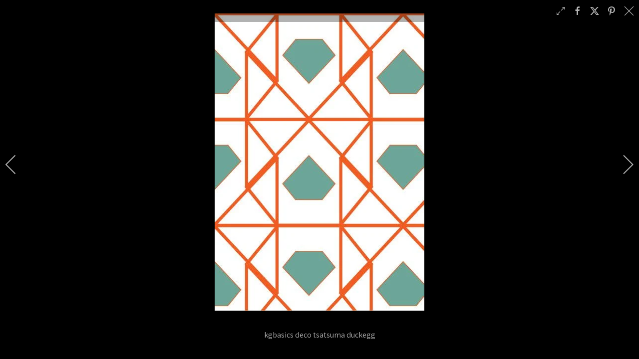

--- FILE ---
content_type: text/html; charset=utf-8
request_url: https://emilyziz.com/print-catalogue/KG-BASICS?i=kgbasics_deco__tsatsuma_duckegg
body_size: 74474
content:

<!DOCTYPE html>
<html xmlns="http://www.w3.org/1999/xhtml" class="j6" xml:lang="en-gb" lang="en-gb" dir="ltr">

<head>
  <script>
document.addEventListener("DOMContentLoaded", function () {
    var yearSpan = document.getElementById("current-year");
    if (yearSpan) {
        yearSpan.textContent = new Date().getFullYear();
    }
});

document.addEventListener('DOMContentLoaded', function () {
    document.querySelectorAll('.acm-gallery .link-mask[title]').forEach(link => {
        link.removeAttribute('title');
    });
});


</script>
  <meta charset="utf-8">
	<meta name="description" content="{module 641}">
	<meta name="generator" content="Joomla! - Open Source Content Management">
	<title>kgbasics deco  tsatsuma duckegg</title>
	<link href="/images/Emily-Ziz.png" rel="shortcut icon" type="image/vnd.microsoft.icon">
<link href="/media/com_igallery/css/lib-42.css?698504" rel="stylesheet">
	<link href="/media/com_igallery/css/ignitegallery-42.css?698504" rel="stylesheet">
	<link href="/plugins/system/t4/themes/base/vendors/font-awesome5/css/all.min.css?698504" rel="stylesheet">
	<link href="/plugins/system/t4/themes/base/vendors/font-awesome/css/font-awesome.min.css?698504" rel="stylesheet">
	<link href="/templates/ja_purity_iv/js/owl-carousel/owl.carousel.min.css?698504" rel="stylesheet">
	<link href="/templates/ja_purity_iv/js/aos/style.css?698504" rel="stylesheet">
	<link href="/media/vendor/awesomplete/css/awesomplete.css?1.1.7" rel="stylesheet">
	<link href="/media/vendor/joomla-custom-elements/css/joomla-alert.min.css?0.4.1" rel="stylesheet">
	<link href="https://fonts.googleapis.com/css?family=Assistant" rel="stylesheet">
	<link href="/templates/ja_purity_iv/css/template.css?93e2ccbdca79b3ba337d9b8cfe70a708" rel="stylesheet">
	<link href="/media/t4/css/185.css?c91ae3292230b9b70073b5fe99b4b5e0" rel="stylesheet">
	<link href="/templates/ja_purity_iv/local/css/custom.css?b066bc94bdeff5246db6212e8e591369" rel="stylesheet">
<script src="/media/vendor/jquery/js/jquery.min.js?3.7.1"></script>
	<script src="/templates/ja_purity_iv/js/imagesloaded.pkgd.min.js?698504"></script>
	<script src="/media/com_igallery/js/lib-42.js?698504"></script>
	<script src="/media/com_igallery/js/ignitegallery-42.js?698504"></script>
	<script src="/media/vendor/jquery/js/jquery-noconflict.min.js?3.7.1"></script>
	<script src="/media/vendor/jquery-migrate/js/jquery-migrate.min.js?3.5.2"></script>
	<script src="/templates/ja_purity_iv/js/owl-carousel/owl.carousel.min.js?698504"></script>
	<script src="/templates/ja_purity_iv/js/aos/script.js?698504"></script>
	<script src="/templates/ja_purity_iv/js/jquery.cookie.js?698504"></script>
	<script src="/templates/ja_purity_iv/js/isotope.pkgd.min.js?698504"></script>
	<script type="application/json" class="joomla-script-options new">{"joomla.jtext":{"MOD_FINDER_SEARCH_VALUE":"Search &hellip;","COM_FINDER_SEARCH_FORM_LIST_LABEL":"Search Results","JLIB_JS_AJAX_ERROR_OTHER":"An error has occurred while fetching the JSON data: HTTP %s status code.","JLIB_JS_AJAX_ERROR_PARSE":"A parse error has occurred while processing the following JSON data:<br><code style=\"color:inherit;white-space:pre-wrap;padding:0;margin:0;border:0;background:inherit;\">%s<\/code>","ERROR":"Error","MESSAGE":"Message","NOTICE":"Notice","WARNING":"Warning","JCLOSE":"Close","JOK":"OK","JOPEN":"Open"},"finder-search":{"url":"\/component\/finder\/?task=suggestions.suggest&format=json&tmpl=component&Itemid=101"},"system.paths":{"root":"","rootFull":"https:\/\/emilyziz.com\/","base":"","baseFull":"https:\/\/emilyziz.com\/"},"csrf.token":"0b0af1542885ee679795d8dfc7d117c2"}</script>
	<script src="/media/system/js/core.min.js?a3d8f8"></script>
	<script src="/media/vendor/awesomplete/js/awesomplete.min.js?1.1.7" defer></script>
	<script src="/media/com_finder/js/finder.min.js?755761" type="module"></script>
	<script src="/media/system/js/messages.min.js?9a4811" type="module"></script>
	<script src="/media/vendor/bootstrap/js/dropdown.min.js?5.3.8" type="module"></script>
	<script src="/media/vendor/bootstrap/js/collapse.min.js?5.3.8" type="module"></script>
	<script src="/templates/ja_purity_iv/js/template.js"></script>
	<script src="/plugins/system/t4/themes/base/js/base.js?698504"></script>
	<script src="/plugins/system/t4/themes/base/js/megamenu.js"></script>
	<meta property="og:title" content="kgbasics deco  tsatsuma duckegg" />
	<meta property="og:description" content="{module 641}" />
	<meta property="og:image" content="https://emilyziz.com/images/igallery/resized/2701-2800/kgbasics_deco__tsatsuma_duckegg-2721-999999-999999-80.jpg" />
	<meta property="og:image:width" content="420" />
	<meta property="og:image:height" content="596" />


  <!--[if lt IE 9]>
    <script src="/media/jui/js/html5.js"></script>
  <![endif]-->
  <meta name="viewport"  content="width=device-width, initial-scale=1, maximum-scale=1, user-scalable=yes"/>
  <style  type="text/css">
    @-webkit-viewport   { width: device-width; }
    @-moz-viewport      { width: device-width; }
    @-ms-viewport       { width: device-width; }
    @-o-viewport        { width: device-width; }
    @viewport           { width: device-width; }
  </style>
  <meta name="HandheldFriendly" content="true"/>
  <meta name="apple-mobile-web-app-capable" content="YES"/>
  <!-- //META FOR IOS & HANDHELD -->
  
</head>

<body class="site-default navigation-default theme-default layout-default nav-breakpoint-lg com_igallery view-category item-232 loaded-bs5 light-active" data-jver="6" jadark-cookie-id="jadark-86d4f06b0debec1ff191c8ab2ad9e9c1">
  
  
  <main>
    <div class="t4-wrapper">
      <div class="t4-content">
        <div class="t4-content-inner">
          
<div id="t4-topbar" class="t4-section  t4-topbar">
<div class="t4-section-inner container"><div class="t4-row row">
<div class="t4-col empty-module col-sm col-md-7">


<div class="custom"  >
	</div>

</div>
<div class="t4-col smart-search col-sm col-md-3">

<search>
    <form class="mod-finder js-finder-searchform form-search" action="/search" method="get" aria-label="search">
        <label for="mod-finder-searchword673" class="visually-hidden finder">Search</label><input type="text" name="q" id="mod-finder-searchword673" class="js-finder-search-query form-control" value="" placeholder="Search &hellip;">
                            </form>
</search>

</div>
<div class="t4-col social-icons col-sm col-md-2">


<div class="custom"  >
	<a target="_blank" href="https://www.instagram.com/emilyziz/" title="Instagram" rel="noopener"><i class="fa fa-instagram fa-2x" style="font-size: 1.3em; line-height:1.8em"></i></a>
<a target="_blank" href="https://www.pinterest.com.au/emilyziz/boards/" title="Pinterest" rel="noopener"><i class="fa fa-pinterest fa-2x" style="font-size: 1.3em; line-height:1.8em"></i></a>
<a target="_blank" href="https://au.linkedin.com/company/emilyziz" title="Linkedin" rel="noopener"><i class="fa fa-linkedin fa-2x" style="font-size: 1.3em; line-height:1.8em"></i></a></div>

</div>
</div></div>
</div>

<div id="t4-header" class="t4-section  t4-header  t4-sticky"><!-- HEADER BLOCK -->
<header class="header-block header-block-2">
  <div class="container-xxl">
    <div class="header-wrap d-flex align-items-center justify-content-between collapse-static">
      <div class="navbar-brand logo-image logo-control">
    <a href="https://emilyziz.com/" title="Emilyziz">
            <span class="d-light d-block d-sm-none">
        <img class="logo-img-sm" src="/images/Emily-Ziz.png" alt="Emilyziz" />
      </span>

            	
          <span class="d-light">
        <img class="logo-img" width="110" height="110" src="/images/Emily-Ziz.png" alt="Emilyziz" />
      </span>

          
    </a>
  </div>


      <div class="t4-navbar mx-auto collapse-static">
        
<nav class="navbar navbar-expand-lg">
<button class="navbar-toggler" type="button" data-bs-toggle="collapse" data-bs-target="#t4-megamenu-mainmenu" aria-controls="t4-megamenu-mainmenu" aria-expanded="false" aria-label="Toggle navigation" style="display: none;">
    <i class="fa fa-bars toggle-bars"></i>
</button>
	<div id="t4-megamenu-mainmenu" class="t4-megamenu collapse navbar-collapse slide animate" data-duration="400">

<ul class="nav navbar-nav level0"  itemscope="itemscope" itemtype="http://www.schema.org/SiteNavigationElement">
<li class="nav-item default" data-id="101" data-level="1"><a href="/" itemprop="url" class="nav-link"><span itemprop="name"><span class="menu-item-title">Home</span></span></a></li><li class="nav-item dropdown parent" data-id="711" data-level="1"><a itemprop="url" href="javascript:;" class="nav-header  nav-link dropdown-toggle"  role = "button" aria-haspopup = "true" aria-expanded = "false">
	<span itemprop="name"><span class="menu-item-title">Products</span></span>
	<i class="item-caret"></i></a>
<div class="dropdown-menu level1" data-bs-popper="static"><div class="dropdown-menu-inner"><ul><li class="nav-item dropdown dropright dropend parent" data-id="712" data-level="2"><a itemprop="url" href="javascript:;" class="nav-header  dropdown-item dropdown-toggle"  role = "button" aria-haspopup = "true" aria-expanded = "false">
	<span itemprop="name"><span class="menu-item-title">Design Catalogue</span></span>
	<i class="item-caret"></i></a>
<div class="dropdown-menu level2" data-bs-popper="static"><div class="dropdown-menu-inner"><ul><li class="nav-item current active" data-id="713" data-level="3"><a href="/print-catalogue" itemprop="url" class=" dropdown-item"><span itemprop="name"><span class="menu-item-title">Main Print Catalogue</span></span></a></li><li class="nav-item" data-id="820" data-level="3"><a href="/design-catalogue/new-collections" itemprop="url" class=" dropdown-item"><span itemprop="name"><span class="menu-item-title">New Collections</span></span></a></li><li class="nav-item" data-id="716" data-level="3"><a href="/products/design-catalogue/additional-pattern-options" itemprop="url" class="dropdown-item"><span itemprop="name"><span class="menu-item-title">Additional Pattern Options</span></span></a></li><li class="nav-item" data-id="717" data-level="3"><a href="/products/design-catalogue/indigenous-designs" itemprop="url" class="dropdown-item"><span itemprop="name"><span class="menu-item-title">Indigenous Designs</span></span></a></li><li class="nav-item" data-id="817" data-level="3"><a href="/design-catalogue/australian-designs" itemprop="url" class=" dropdown-item"><span itemprop="name"><span class="menu-item-title">Australian Designs</span></span></a></li><li class="nav-item" data-id="718" data-level="3"><a href="/products/design-catalogue/murals-and-large-scale-patterns" itemprop="url" class="dropdown-item"><span itemprop="name"><span class="menu-item-title">Murals and Large Scale Patterns</span></span></a></li><li class="nav-item" data-id="714" data-level="3"><a href="/print-catalogue/style" itemprop="url" class=" dropdown-item"><span itemprop="name"><span class="menu-item-title">Browse By Style</span></span></a></li><li class="nav-item" data-id="715" data-level="3"><a href="/print-catalogue/colour" itemprop="url" class=" dropdown-item"><span itemprop="name"><span class="menu-item-title">Browse By Colour</span></span></a></li><li class="nav-item" data-id="766" data-level="3"><a href="/products/print-your-custom-designs" itemprop="url" class=" dropdown-item"><span itemprop="name"><span class="menu-item-title">Custom Designs</span></span></a></li></ul></div></div></li><li class="nav-item divider dropdown dropright dropend parent" data-id="720" data-level="2"><span class="separator  dropdown-item dropdown-toggle"  itemprop="name"  role="button"  aria-haspopup="true" aria-expanded="false">
	<span itemprop="name"><span class="menu-item-title">Fabrics</span></span>
	<i class="item-caret"></i></span>
<div class="dropdown-menu level2" data-bs-popper="static"><div class="dropdown-menu-inner"><ul><li class="nav-item" data-id="719" data-level="3"><a href="/products/fabrics/all-fabrics" itemprop="url" class="dropdown-item"><span itemprop="name"><span class="menu-item-title">All Fabrics</span></span></a></li><li class="nav-item" data-id="721" data-level="3"><a href="/products/fabrics/upholstery-fabrics" itemprop="url" class="dropdown-item"><span itemprop="name"><span class="menu-item-title">Upholstery Fabrics</span></span></a></li><li class="nav-item" data-id="722" data-level="3"><a href="/products/fabrics/waterproof-upholstery-fabrics" itemprop="url" class="dropdown-item"><span itemprop="name"><span class="menu-item-title">Waterproof Upholstery Fabrics</span></span></a></li><li class="nav-item" data-id="723" data-level="3"><a href="/products/fabrics/drapery-fabrics" itemprop="url" class="dropdown-item"><span itemprop="name"><span class="menu-item-title">Drapery Fabrics</span></span></a></li><li class="nav-item" data-id="724" data-level="3"><a href="/products/fabrics/bedspread-fabrics" itemprop="url" class="dropdown-item"><span itemprop="name"><span class="menu-item-title">Bedspread Fabrics</span></span></a></li><li class="nav-item" data-id="725" data-level="3"><a href="/products/fabrics/indoor-outdoor-fabrics" itemprop="url" class="dropdown-item"><span itemprop="name"><span class="menu-item-title">Indoor Outdoor Fabrics</span></span></a></li><li class="nav-item" data-id="726" data-level="3"><a href="/products/fabrics/acoustic-fabrics" itemprop="url" class="dropdown-item"><span itemprop="name"><span class="menu-item-title">Acoustic Fabrics</span></span></a></li><li class="nav-item" data-id="727" data-level="3"><a href="/products/fabrics/roller-blind-fabrics" itemprop="url" class="dropdown-item"><span itemprop="name"><span class="menu-item-title">Roller Blind Fabrics</span></span></a></li><li class="nav-item" data-id="728" data-level="3"><a href="/products/fabrics/shower-curtain-fabric" itemprop="url" class="dropdown-item"><span itemprop="name"><span class="menu-item-title">Shower Curtain Fabric</span></span></a></li></ul></div></div></li><li class="nav-item divider dropdown dropright dropend parent" data-id="730" data-level="2"><span class="separator  dropdown-item dropdown-toggle"  itemprop="name"  role="button"  aria-haspopup="true" aria-expanded="false">
	<span itemprop="name"><span class="menu-item-title">Wallcoverings and Window Films</span></span>
	<i class="item-caret"></i></span>
<div class="dropdown-menu level2" data-bs-popper="static"><div class="dropdown-menu-inner"><ul><li class="nav-item" data-id="731" data-level="3"><a href="/products/wallcoverings-and-window-films/all-wallcoverings-and-window-films" itemprop="url" class="dropdown-item"><span itemprop="name"><span class="menu-item-title">All Wallcoverings and Window Films</span></span></a></li><li class="nav-item" data-id="732" data-level="3"><a href="/products/wallcoverings-and-window-films/wallpaper-and-wall-vinyl-films" itemprop="url" class="dropdown-item"><span itemprop="name"><span class="menu-item-title">Wallpaper and Wall Vinyl Films</span></span></a></li><li class="nav-item" data-id="733" data-level="3"><a href="/products/wallcoverings-and-window-films/window-films-and-frosting" itemprop="url" class="dropdown-item"><span itemprop="name"><span class="menu-item-title">Window Films and Frosting</span></span></a></li><li class="nav-item" data-id="734" data-level="3"><a href="/products/wallcoverings-and-window-films/metallic-wallcoverings" itemprop="url" class="dropdown-item"><span itemprop="name"><span class="menu-item-title">Metallic Wallcoverings</span></span></a></li><li class="nav-item" data-id="735" data-level="3"><a href="/products/wallcoverings-and-window-films/magnetic-wallcoverings" itemprop="url" class="dropdown-item"><span itemprop="name"><span class="menu-item-title">Magnetic Wallcoverings</span></span></a></li><li class="nav-item" data-id="736" data-level="3"><a href="/products/design-catalogue/murals-and-large-scale-patterns" itemprop="url" class=" dropdown-item"><span itemprop="name"><span class="menu-item-title">Wall Murals</span></span></a></li></ul></div></div></li><li class="nav-item dropdown dropright dropend parent" data-id="737" data-level="2"><a href="/products/acoustic-products" itemprop="url" class="dropdown-item dropdown-toggle" role="button" aria-haspopup="true" aria-expanded="false" data-bs-toggle=""><span itemprop="name"><span class="menu-item-title">Acoustic Products</span></span><i class="item-caret"></i></a><div class="dropdown-menu level2" data-bs-popper="static"><div class="dropdown-menu-inner"><ul><li class="nav-item" data-id="738" data-level="3"><a href="/products/acoustic-products/acoustic-fabrics" itemprop="url" class="dropdown-item"><span itemprop="name"><span class="menu-item-title">Acoustic Fabrics</span></span></a></li><li class="nav-item" data-id="765" data-level="3"><a href="/products/acoustic-products/acoustic-panels-and-pinboards" itemprop="url" class="dropdown-item"><span itemprop="name"><span class="menu-item-title">Acoustic Panels and Pinboards</span></span></a></li></ul></div></div></li><li class="nav-item" data-id="739" data-level="2"><a href="/products/printed-solid-finishes" itemprop="url" class="dropdown-item"><span itemprop="name"><span class="menu-item-title">Printed Solid Finishes</span></span></a></li><li class="nav-item" data-id="740" data-level="2"><a href="/products/rugs-and-carpets" itemprop="url" class="dropdown-item"><span itemprop="name"><span class="menu-item-title">Rugs and Carpets</span></span></a></li><li class="nav-item" data-id="741" data-level="2"><a href="/products/cushions" itemprop="url" class="dropdown-item"><span itemprop="name"><span class="menu-item-title">Cushions</span></span></a></li><li class="nav-item" data-id="764" data-level="2"><a href="/products/framed-wall-art" itemprop="url" class="dropdown-item"><span itemprop="name"><span class="menu-item-title">Framed Wall Art</span></span></a></li><li class="nav-item" data-id="742" data-level="2"><a href="/products/print-your-custom-designs" itemprop="url" class="dropdown-item"><span itemprop="name"><span class="menu-item-title">Print Your Custom Designs</span></span></a></li><li class="nav-item" data-id="243" data-level="2"><a href="/leather" itemprop="url" class="dropdown-item"><span itemprop="name"><span class="menu-item-title">Leather</span></span></a></li><li class="nav-item" data-id="744" data-level="2"><a href="/products/felt-products" itemprop="url" class="dropdown-item"><span itemprop="name"><span class="menu-item-title">Felt Products</span></span></a></li><li class="nav-item" data-id="745" data-level="2"><a href="/lighting" itemprop="url" class=" dropdown-item"><span itemprop="name"><span class="menu-item-title">Lighting</span></span></a></li></ul></div></div></li><li class="nav-item divider dropdown parent" data-id="746" data-level="1"><span class="separator  nav-link dropdown-toggle"  itemprop="name"  role="button"  aria-haspopup="true" aria-expanded="false">
	<span itemprop="name"><span class="menu-item-title">Design Catalogue</span></span>
	<i class="item-caret"></i></span>
<div class="dropdown-menu level1" data-bs-popper="static"><div class="dropdown-menu-inner"><ul><li class="nav-item current active" data-id="747" data-level="2"><a href="/print-catalogue" itemprop="url" class=" dropdown-item"><span itemprop="name"><span class="menu-item-title">Main Print Catalogue</span></span></a></li><li class="nav-item" data-id="819" data-level="2"><a href="/design-catalogue/new-collections" itemprop="url" class="dropdown-item"><span itemprop="name"><span class="menu-item-title">New Collections</span></span></a></li><li class="nav-item" data-id="748" data-level="2"><a href="/products/design-catalogue/additional-pattern-options" itemprop="url" class=" dropdown-item"><span itemprop="name"><span class="menu-item-title">Additional Pattern Options</span></span></a></li><li class="nav-item" data-id="760" data-level="2"><a href="/products/design-catalogue/indigenous-designs" itemprop="url" class=" dropdown-item"><span itemprop="name"><span class="menu-item-title">Indigenous Designs</span></span></a></li><li class="nav-item" data-id="801" data-level="2"><a href="/design-catalogue/australian-designs" itemprop="url" class="dropdown-item"><span itemprop="name"><span class="menu-item-title">Australian Designs</span></span></a></li><li class="nav-item" data-id="814" data-level="2"><a href="/products/design-catalogue/murals-and-large-scale-patterns" itemprop="url" class=" dropdown-item"><span itemprop="name"><span class="menu-item-title">Murals and Large Scale Patterns</span></span></a></li><li class="nav-item" data-id="815" data-level="2"><a href="/print-catalogue/style" itemprop="url" class=" dropdown-item"><span itemprop="name"><span class="menu-item-title">Browse By Style</span></span></a></li><li class="nav-item" data-id="816" data-level="2"><a href="/print-catalogue/colour" itemprop="url" class=" dropdown-item"><span itemprop="name"><span class="menu-item-title">Browse By Colour</span></span></a></li><li class="nav-item" data-id="749" data-level="2"><a href="/products/print-your-custom-designs" itemprop="url" class=" dropdown-item"><span itemprop="name"><span class="menu-item-title">Print Your Custom Designs</span></span></a></li></ul></div></div></li><li class="nav-item divider dropdown parent" data-id="750" data-level="1"><span class="separator  nav-link dropdown-toggle"  itemprop="name"  role="button"  aria-haspopup="true" aria-expanded="false">
	<span itemprop="name"><span class="menu-item-title">Resources</span></span>
	<i class="item-caret"></i></span>
<div class="dropdown-menu level1" data-bs-popper="static"><div class="dropdown-menu-inner"><ul><li class="nav-item divider dropdown dropright dropend parent" data-id="751" data-level="2"><span class="separator  dropdown-item dropdown-toggle"  itemprop="name"  role="button"  aria-haspopup="true" aria-expanded="false">
	<span itemprop="name"><span class="menu-item-title">Certification</span></span>
	<i class="item-caret"></i></span>
<div class="dropdown-menu level2" data-bs-popper="static"><div class="dropdown-menu-inner"><ul><li class="nav-item divider dropdown dropright dropend parent" data-id="752" data-level="3"><span class="separator  dropdown-item dropdown-toggle"  itemprop="name"  role="button"  aria-haspopup="true" aria-expanded="false">
	<span itemprop="name"><span class="menu-item-title">Flammability Reports</span></span>
	<i class="item-caret"></i></span>
<div class="dropdown-menu level3" data-bs-popper="static"><div class="dropdown-menu-inner"><ul><li class="nav-item" data-id="753" data-level="4"><a href="/resources-main/certification/flammability-reports/fabrics" itemprop="url" class="dropdown-item"><span itemprop="name"><span class="menu-item-title">Fabrics</span></span></a></li><li class="nav-item" data-id="754" data-level="4"><a href="/resources-main/certification/flammability-reports/wallcoverings-and-window-films" itemprop="url" class="dropdown-item"><span itemprop="name"><span class="menu-item-title">Wallcoverings and Window Films</span></span></a></li><li class="nav-item" data-id="755" data-level="4"><a href="/resources-main/certification/flammability-reports/rugs-and-carpets" itemprop="url" class="dropdown-item"><span itemprop="name"><span class="menu-item-title">Rugs and Carpets</span></span></a></li></ul></div></div></li></ul></div></div></li><li class="nav-item divider dropdown dropright dropend parent" data-id="761" data-level="2"><span class="separator  dropdown-item dropdown-toggle"  itemprop="name"  role="button"  aria-haspopup="true" aria-expanded="false">
	<span itemprop="name"><span class="menu-item-title">Care and Maintenance</span></span>
	<i class="item-caret"></i></span>
<div class="dropdown-menu level2" data-bs-popper="static"><div class="dropdown-menu-inner"><ul><li class="nav-item" data-id="762" data-level="3"><a href="/resources-main/care-and-maintenance/fabrics" itemprop="url" class="dropdown-item"><span itemprop="name"><span class="menu-item-title">Fabrics</span></span></a></li><li class="nav-item" data-id="763" data-level="3"><a href="/resources-main/care-and-maintenance/wallcoverings" itemprop="url" class="dropdown-item"><span itemprop="name"><span class="menu-item-title">Wallcoverings</span></span></a></li><li class="nav-item" data-id="768" data-level="3"><a href="/resources-main/care-and-maintenance/acoustic-products" itemprop="url" class="dropdown-item"><span itemprop="name"><span class="menu-item-title">Acoustic Products</span></span></a></li><li class="nav-item" data-id="769" data-level="3"><a href="/resources-main/care-and-maintenance/rugs-and-carpets" itemprop="url" class="dropdown-item"><span itemprop="name"><span class="menu-item-title">Rugs and Carpets</span></span></a></li></ul></div></div></li><li class="nav-item divider dropdown dropright dropend parent" data-id="770" data-level="2"><span class="separator  dropdown-item dropdown-toggle"  itemprop="name"  role="button"  aria-haspopup="true" aria-expanded="false">
	<span itemprop="name"><span class="menu-item-title">Installation Guidelines</span></span>
	<i class="item-caret"></i></span>
<div class="dropdown-menu level2" data-bs-popper="static"><div class="dropdown-menu-inner"><ul><li class="nav-item" data-id="776" data-level="3"><a href="/resources-main/installation-guidelines/wallcoverings-and-window-films" itemprop="url" class="dropdown-item"><span itemprop="name"><span class="menu-item-title">Wallcoverings and Window Films</span></span></a></li><li class="nav-item" data-id="777" data-level="3"><a href="/resources-main/installation-guidelines/acoustic-panels" itemprop="url" class="dropdown-item"><span itemprop="name"><span class="menu-item-title">Acoustic Panels</span></span></a></li></ul></div></div></li><li class="nav-item divider dropdown dropright dropend parent" data-id="771" data-level="2"><span class="separator  dropdown-item dropdown-toggle"  itemprop="name"  role="button"  aria-haspopup="true" aria-expanded="false">
	<span itemprop="name"><span class="menu-item-title">Catalogues and Brochures</span></span>
	<i class="item-caret"></i></span>
<div class="dropdown-menu level2" data-bs-popper="static"><div class="dropdown-menu-inner"><ul><li class="nav-item" data-id="778" data-level="3"><a href="/products/acoustic-products" itemprop="url" class=" dropdown-item"><span itemprop="name"><span class="menu-item-title">Acoustic Products</span></span></a></li><li class="nav-item" data-id="779" data-level="3"><a href="/products/cushions" itemprop="url" class=" dropdown-item"><span itemprop="name"><span class="menu-item-title">Cushions</span></span></a></li><li class="nav-item" data-id="780" data-level="3"><a href="/products/fabrics/all-fabrics" itemprop="url" class=" dropdown-item"><span itemprop="name"><span class="menu-item-title">Fabric Substrates</span></span></a></li><li class="nav-item" data-id="781" data-level="3"><a href="/products/rugs-and-carpets" itemprop="url" class=" dropdown-item"><span itemprop="name"><span class="menu-item-title">Rugs and Carpets</span></span></a></li><li class="nav-item" data-id="782" data-level="3"><a href="/products/printed-solid-finishes" itemprop="url" class=" dropdown-item"><span itemprop="name"><span class="menu-item-title">Solid Finishes</span></span></a></li><li class="nav-item" data-id="783" data-level="3"><a href="/products/wallcoverings-and-window-films/all-wallcoverings-and-window-films" itemprop="url" class=" dropdown-item"><span itemprop="name"><span class="menu-item-title">Wallcoverings and Window Films</span></span></a></li></ul></div></div></li><li class="nav-item" data-id="784" data-level="2"><a href="/moodboards-and-design-inspiration" itemprop="url" class="dropdown-item"><span itemprop="name"><span class="menu-item-title">Moodboards and Design Inspiration</span></span></a></li><li class="nav-item" data-id="785" data-level="2"><a href="/past-project-highlights" itemprop="url" class="dropdown-item"><span itemprop="name"><span class="menu-item-title">Past Project Highlights</span></span></a></li><li class="nav-item" data-id="786" data-level="2"><a href="/resources-main/brochures-and-case-studies" itemprop="url" class="dropdown-item"><span itemprop="name"><span class="menu-item-title">Brochures and Case Studies</span></span></a></li><li class="nav-item divider dropdown dropright dropend parent" data-id="772" data-level="2"><span class="separator  dropdown-item dropdown-toggle"  itemprop="name"  role="button"  aria-haspopup="true" aria-expanded="false">
	<span itemprop="name"><span class="menu-item-title">Miscellaneous</span></span>
	<i class="item-caret"></i></span>
<div class="dropdown-menu level2" data-bs-popper="static"><div class="dropdown-menu-inner"><ul><li class="nav-item" data-id="787" data-level="3"><a href="/resources-main/miscellaneous/warranties" itemprop="url" class="dropdown-item"><span itemprop="name"><span class="menu-item-title">Warranties</span></span></a></li><li class="nav-item" data-id="788" data-level="3"><a href="/resources-main/miscellaneous/price-lists" itemprop="url" class="dropdown-item"><span itemprop="name"><span class="menu-item-title">Price Lists</span></span></a></li></ul></div></div></li></ul></div></div></li><li class="nav-item divider dropdown parent" data-id="767" data-level="1"><span class="separator  nav-link dropdown-toggle"  itemprop="name"  role="button"  aria-haspopup="true" aria-expanded="false">
	<span itemprop="name"><span class="menu-item-title">INDUSTRIES</span></span>
	<i class="item-caret"></i></span>
<div class="dropdown-menu level1" data-bs-popper="static"><div class="dropdown-menu-inner"><ul><li class="nav-item" data-id="773" data-level="2"><a href="/industries/hospitality-and-leisure" itemprop="url" class="dropdown-item"><span itemprop="name"><span class="menu-item-title">Hospitality and Leisure</span></span></a></li><li class="nav-item" data-id="774" data-level="2"><a href="/industries/healthcare-and-aged-care" itemprop="url" class="dropdown-item"><span itemprop="name"><span class="menu-item-title">Healthcare and Aged Care</span></span></a></li><li class="nav-item" data-id="775" data-level="2"><a href="/industries/retail" itemprop="url" class="dropdown-item"><span itemprop="name"><span class="menu-item-title">Retail</span></span></a></li><li class="nav-item" data-id="758" data-level="2"><a href="/industries/workspace" itemprop="url" class="dropdown-item"><span itemprop="name"><span class="menu-item-title">Workspace</span></span></a></li><li class="nav-item" data-id="759" data-level="2"><a href="/industries/education" itemprop="url" class="dropdown-item"><span itemprop="name"><span class="menu-item-title">Education</span></span></a></li><li class="nav-item" data-id="799" data-level="2"><a href="/industries/hotels" itemprop="url" class="dropdown-item"><span itemprop="name"><span class="menu-item-title">Hotels</span></span></a></li><li class="nav-item" data-id="800" data-level="2"><a href="/industries/residential" itemprop="url" class="dropdown-item"><span itemprop="name"><span class="menu-item-title">Residential</span></span></a></li></ul></div></div></li><li class="nav-item" data-id="705" data-level="1"><a href="/news" itemprop="url" class="nav-link"><span itemprop="name"><span class="menu-item-title">News</span></span></a></li><li class="nav-item" data-id="240" data-level="1"><a href="/contact-us" itemprop="url" class="nav-link"><span itemprop="name"><span class="menu-item-title">Contact</span></span></a></li></ul></div>
</nav>

      </div>

      <div class="t4-header-r d-flex align-items-center">
        
        <nav class="navbar-expand-lg">
    <button class="navbar-toggler" type="button" data-bs-toggle="collapse" data-bs-target="#t4-megamenu-mainmenu" aria-controls="t4-megamenu-mainmenu" aria-expanded="false" aria-label="Toggle navigation">
        <i class="fa fa-bars toggle-bars"></i>
    </button>
</nav>
        
      </div>
    </div>
  </div>
</header>
<!-- // HEADER BLOCK --></div>





<div id="t4-main-body" class="t4-section  t4-main-body">
<div class="t4-section-inner container"><div id="system-message-container" aria-live="polite"></div>
<div id="gallery-scope-69" class="igui-scope ig-main-scope-wrapper profile-1 ig-notphone" data-vref="5.3"
>

    
    <h2 class="igallery_title">KG Basics | Kirath Ghundoo</h2>



    
<div class="ig-category-description">
    <!-- START: Modules Anywhere -->

<div class="custom"  >
	<p><span style="font-size: 22pt; color: #000000;">HOW IT WORKS?</span></p>
<p><span style="font-size: 18px;"></span></p>
<p><br><span style="color: #000000;"><strong>STEP 1</strong> - Select your design/s from the Print Catalogue below. If none of these designs are suitable, visit our <a href="/products/design-catalogue/additional-pattern-options" target="_blank">Pattern Library</a>. Alternatively, <a href="/contact-us" target="_blank">contact us</a> to discuss your <a href="/products/print-your-custom-designs" target="_blank">custom design</a> requirements.</span></p>
<p><span style="color: #000000;"><strong>STEP 2</strong> - Select which substrate you would like us to print the design/s onto:</span></p>
<ul>
<li><span><a href="/products/fabrics/all-fabrics" target="_blank">Fabrics</a></span></li>
<li><span><a href="/products/wallcoverings-and-window-films/all-wallcoverings-and-window-films" target="_blank">Wallcoverings and Glazing Solutions</a></span></li>
<li><span><a href="/products/printed-solid-finishes" target="_blank">Printed Solid Finishes</a></span></li>
<li><a href="/products/acoustic-products" target="_blank"><span>Acoustic Solutions</span></a></li>
<li><span><a href="/products/rugs-and-carpets" target="_blank">Rugs and Carpets</a></span></li>
<li><a href="/products/cushions" target="_blank"><span>Ready Made Cushions</span></a></li>
<li><span><a href="/products/framed-wall-art" target="_blank">Framed Wall Art</a></span></li>
</ul>
<p><span><span style="color: #000000;"><strong><br>STEP 3</strong> - Do you need to customise the&nbsp;</span> <a href="/images/downloads/Emily-ziz-Colour-Palette-new.pdf" target="_blank">colour/s</a> <span style="color: #000000;">within your selected designs? If yes, review our&nbsp;</span> <a href="/images/downloads/Emily-ziz-Colour-Palette-new.pdf" target="_blank">colour palette</a> <span style="color: #000000;">and then&nbsp;</span> <a href="/contact-us" target="_blank">contact</a> <span style="color: #000000;">your sales rep to discuss your requirements. Should you require specific colours that are not available on the&nbsp;</span> <a href="/images/downloads/Emily-ziz-Colour-Palette-new.pdf" target="_blank">standard colour palette</a>, <span style="color: #000000;">we can work with you to create your unique colour requirements. If you need to customise the scale of the design, or the pattern itself, please&nbsp;</span> <a href="/contact-us" target="_blank">contact us</a> <span style="color: #000000;">to discuss this.</span></span></p>
<p><span><span style="color: #000000;"><strong>STEP 4</strong> - Do you need a sample? If yes,</span> <a href="/contact-us" target="_blank">contact</a> <span style="color: #000000;">your sales rep or&nbsp;</span> <a href="mailto:info@emilyziz.com?subject=Website%20Enquiry">info@emilyziz.com</a> <span style="color: #000000;">with your requests.</span></span></p>
<p><span style="color: #000000;">Please note that all images of our print collections are digital renders and are provided for design concepts and layout references only. They should not be relied on as an accurate representation of print resolution, colour or scale. The images supplied may also only be a subsection of the overall design. Clients should always work with us directly to obtain a printed sample and/ or discuss design, scale and colour requirements.</span></p>
<p><span style="color: #000000; font-style: italic;"><strong>Important note</strong>: All "concept" images presented on the website are intended to supply some guidance and inspiration as to how the standard designs can be adjusted and customised in both scale and colour. When requesting a sample or placing an order, everything will be supplied at the standard scale, unless otherwise requested. Please contact us to discuss non standard requests, so that we can assist you accordingly.</span></p>
<p>&nbsp;</p>
<p>&nbsp;</p>
</div>
<!-- END: Modules Anywhere -->
    
    
    
    
</div>




    <div data-igui-grid id="ig-gallery-wrapper-69" class="ig-gallery-wrapper igui-align-center igui-grid-collapse"
         data-ig-uniqueid="69"
         data-ig-basehref=""
         data-ig-basehref-long="https://emilyziz.com/"
         data-ig-collecthits="0"
         data-ig-lbox-autoplay=""
         data-ig-disable-rightclick="0"
         data-ig-showhash="hash"
         data-ig-show-main-image="0"
         data-ig-phone="0"
         data-ig-lbox-view="0"
         data-ig-gdpr="0"
         data-ig-ismac="1"
                          >

    
    
            
        
            
        <div
            class="ig-slideshow igui-inline igui-width-48-48 igui-position-relative igui-visible-toggle igui-light"
            data-ig-fade="fade"
            data-ig-transition-duration="50"
            data-ig-ratio="2100:1500"
            data-ig-autoplay="0"
            data-ig-infinite="1"
            data-ig-interval="3000"
            data-ig-max-height="1500"
            data-ig-show-main="0"
            data-ig-preload-main="1"
            style="display:none;"        >

        <div style="max-width:2100px; position:relative;">

            <ul class="igui-slideshow-items ig-slideshow-matchheight"
                data-ig-lightbox="1"
                data-ig-lightbox-fade="fade"
                data-ig-lightbox-transition-duration="50"
                data-ig-lightbox-fullscreen="show-icon"
                data-ig-lightbox-interval="3000"
                data-ig-lightbox-infinite="1"
                >
            
                
                                                
                
                
                <li class="ig-slideshow-item "
                    data-ig-imageid="28055"
                    data-ig-imagehash="kg-basics-concept-couch-upholstery-rug"
                    data-ig-image-link=""
                    data-ig-link-new="1"
                                                            >

                    
                
                                                                                        
                                                                    	                                                                    <div class="ig-lightbox-description-content" style="display:none;"><div class="ig-des-filename">kg basics concept couch upholstery rug</div></div>
                    
                    
                    <a class="ig-lightbox-link" style="display:none;" href="/images/igallery/resized/28001-28100/kg_basics_concept_couch_upholstery_rug-28055-999999-999999-80.jpg" data-ig-imageid="28055" >kg basics concept couch upholstery rug</a>

                                                            <a class="ig-lightbox-image-url" style="display:none;" href="https://emilyziz.com/print-catalogue/KG-BASICS?i=kg_basics_concept_couch_upholstery_rug">kg basics concept couch upholstery rug</a>
                                        <div class="ig-slideshow-item-inner-lboxon igui-margin-remove">


                
                    
                            <img class="ig-slideshow-image igui-margin-remove-bottom ig-slideshow-lazy" data-ig-lazy-src="/images/igallery/resized/28001-28100/kg_basics_concept_couch_upholstery_rug-28055-999999-999999-80.jpg" title="kg basics concept couch upholstery rug" alt="kg basics concept couch upholstery rug"/>

                                                        <div class="ig-lbox-open-icon igui-overlay igui-position-bottom-right"><span data-igui-icon="icon: zoom-in-custom; ratio: 1.3"></span></div>
                            
                            
                                                        	                                                                                
                    
                    </div>

                </li>
            
                
                                                
                
                
                <li class="ig-slideshow-item "
                    data-ig-imageid="18820"
                    data-ig-imagehash="kg-basics-concept-carpet-wallpaper-curtain-upholstery"
                    data-ig-image-link=""
                    data-ig-link-new="1"
                                                            >

                    
                
                                                                                        
                                                                    	                                                                    <div class="ig-lightbox-description-content" style="display:none;"><div class="ig-des-filename">kg basics concept carpet wallpaper curtain upholstery</div></div>
                    
                    
                    <a class="ig-lightbox-link" style="display:none;" href="/images/igallery/resized/18801-18900/kg_basics_concept_carpet_wallpaper_curtain_upholstery-18820-999999-999999-80.jpg" data-ig-imageid="18820" >kg basics concept carpet wallpaper curtain upholstery</a>

                                                            <a class="ig-lightbox-image-url" style="display:none;" href="https://emilyziz.com/print-catalogue/KG-BASICS?i=kg_basics_concept_carpet_wallpaper_curtain_upholstery">kg basics concept carpet wallpaper curtain upholstery</a>
                                        <div class="ig-slideshow-item-inner-lboxon igui-margin-remove">


                
                    
                            <img class="ig-slideshow-image igui-margin-remove-bottom ig-slideshow-lazy" data-ig-lazy-src="/images/igallery/resized/18801-18900/kg_basics_concept_carpet_wallpaper_curtain_upholstery-18820-999999-999999-80.jpg" title="kg basics concept carpet wallpaper curtain upholstery" alt="kg basics concept carpet wallpaper curtain upholstery"/>

                                                        <div class="ig-lbox-open-icon igui-overlay igui-position-bottom-right"><span data-igui-icon="icon: zoom-in-custom; ratio: 1.3"></span></div>
                            
                            
                                                        	                                                                                
                    
                    </div>

                </li>
            
                
                                                
                
                
                <li class="ig-slideshow-item "
                    data-ig-imageid="35697"
                    data-ig-imagehash="kg-basics-concept-office-wallpaper-glazing"
                    data-ig-image-link=""
                    data-ig-link-new="1"
                                                            >

                    
                
                                                                                        
                                                                    	                                                                    <div class="ig-lightbox-description-content" style="display:none;"><div class="ig-des-filename">kg basics concept office wallpaper glazing</div></div>
                    
                    
                    <a class="ig-lightbox-link" style="display:none;" href="/images/igallery/resized/kg-basics-kirath-ghundoo-69/kg-basics-concept-office-wallpaper-glazing-999999-999999-80.jpg" data-ig-imageid="35697" >kg basics concept office wallpaper glazing</a>

                                                            <a class="ig-lightbox-image-url" style="display:none;" href="https://emilyziz.com/print-catalogue/KG-BASICS?i=kg-basics-concept-office-wallpaper-glazing">kg basics concept office wallpaper glazing</a>
                                        <div class="ig-slideshow-item-inner-lboxon igui-margin-remove">


                
                    
                            <img class="ig-slideshow-image igui-margin-remove-bottom ig-slideshow-lazy" data-ig-lazy-src="/images/igallery/resized/kg-basics-kirath-ghundoo-69/kg-basics-concept-office-wallpaper-glazing-999999-999999-80.jpg" title="kg basics concept office wallpaper glazing" alt="kg basics concept office wallpaper glazing"/>

                                                        <div class="ig-lbox-open-icon igui-overlay igui-position-bottom-right"><span data-igui-icon="icon: zoom-in-custom; ratio: 1.3"></span></div>
                            
                            
                                                        	                                                                                
                    
                    </div>

                </li>
            
                
                                                
                
                
                <li class="ig-slideshow-item "
                    data-ig-imageid="18821"
                    data-ig-imagehash="kg-basics-concept-glazing"
                    data-ig-image-link=""
                    data-ig-link-new="1"
                                                            >

                    
                
                                                                                        
                                                                    	                                                                    <div class="ig-lightbox-description-content" style="display:none;"><div class="ig-des-filename">kg basics concept glazing</div></div>
                    
                    
                    <a class="ig-lightbox-link" style="display:none;" href="/images/igallery/resized/18801-18900/kg_basics_concept_glazing-18821-999999-999999-80.jpg" data-ig-imageid="18821" >kg basics concept glazing</a>

                                                            <a class="ig-lightbox-image-url" style="display:none;" href="https://emilyziz.com/print-catalogue/KG-BASICS?i=kg_basics_concept_glazing">kg basics concept glazing</a>
                                        <div class="ig-slideshow-item-inner-lboxon igui-margin-remove">


                
                    
                            <img class="ig-slideshow-image igui-margin-remove-bottom ig-slideshow-lazy" data-ig-lazy-src="/images/igallery/resized/18801-18900/kg_basics_concept_glazing-18821-999999-999999-80.jpg" title="kg basics concept glazing" alt="kg basics concept glazing"/>

                                                        <div class="ig-lbox-open-icon igui-overlay igui-position-bottom-right"><span data-igui-icon="icon: zoom-in-custom; ratio: 1.3"></span></div>
                            
                            
                                                        	                                                                                
                    
                    </div>

                </li>
            
                
                                                
                
                
                <li class="ig-slideshow-item "
                    data-ig-imageid="24411"
                    data-ig-imagehash="kg-basics-concept-wallpaper-carpet-upholstery"
                    data-ig-image-link=""
                    data-ig-link-new="1"
                                                            >

                    
                
                                                                                        
                                                                    	                                                                    <div class="ig-lightbox-description-content" style="display:none;"><div class="ig-des-filename">kg basics concept wallpaper carpet upholstery</div></div>
                    
                    
                    <a class="ig-lightbox-link" style="display:none;" href="/images/igallery/resized/24401-24500/kg_basics_concept_wallpaper_carpet_upholstery-24411-999999-999999-80.jpg" data-ig-imageid="24411" >kg basics concept wallpaper carpet upholstery</a>

                                                            <a class="ig-lightbox-image-url" style="display:none;" href="https://emilyziz.com/print-catalogue/KG-BASICS?i=kg_basics_concept_wallpaper_carpet_upholstery">kg basics concept wallpaper carpet upholstery</a>
                                        <div class="ig-slideshow-item-inner-lboxon igui-margin-remove">


                
                    
                            <img class="ig-slideshow-image igui-margin-remove-bottom ig-slideshow-lazy" data-ig-lazy-src="/images/igallery/resized/24401-24500/kg_basics_concept_wallpaper_carpet_upholstery-24411-999999-999999-80.jpg" title="kg basics concept wallpaper carpet upholstery" alt="kg basics concept wallpaper carpet upholstery"/>

                                                        <div class="ig-lbox-open-icon igui-overlay igui-position-bottom-right"><span data-igui-icon="icon: zoom-in-custom; ratio: 1.3"></span></div>
                            
                            
                                                        	                                                                                
                    
                    </div>

                </li>
            
                
                                                
                
                
                <li class="ig-slideshow-item "
                    data-ig-imageid="35708"
                    data-ig-imagehash="kg-basics-concept-wallpaper-artwork-rug-and-cushion-upholstery"
                    data-ig-image-link=""
                    data-ig-link-new="1"
                                                            >

                    
                
                                                                                        
                                                                    	                                                                    <div class="ig-lightbox-description-content" style="display:none;"><div class="ig-des-filename">kg basics concept wallpaper artwork rug and cushion upholstery</div></div>
                    
                    
                    <a class="ig-lightbox-link" style="display:none;" href="/images/igallery/resized/kg-basics-kirath-ghundoo-69/kg-basics-concept-wallpaper-artwork-rug-and-cushion-upholstery-999999-999999-80.jpg" data-ig-imageid="35708" >kg basics concept wallpaper artwork rug and cushion upholstery</a>

                                                            <a class="ig-lightbox-image-url" style="display:none;" href="https://emilyziz.com/print-catalogue/KG-BASICS?i=kg-basics-concept-wallpaper-artwork-rug-and-cushion-upholstery">kg basics concept wallpaper artwork rug and cushion upholstery</a>
                                        <div class="ig-slideshow-item-inner-lboxon igui-margin-remove">


                
                    
                            <img class="ig-slideshow-image igui-margin-remove-bottom ig-slideshow-lazy" data-ig-lazy-src="/images/igallery/resized/kg-basics-kirath-ghundoo-69/kg-basics-concept-wallpaper-artwork-rug-and-cushion-upholstery-999999-999999-80.jpg" title="kg basics concept wallpaper artwork rug and cushion upholstery" alt="kg basics concept wallpaper artwork rug and cushion upholstery"/>

                                                        <div class="ig-lbox-open-icon igui-overlay igui-position-bottom-right"><span data-igui-icon="icon: zoom-in-custom; ratio: 1.3"></span></div>
                            
                            
                                                        	                                                                                
                    
                    </div>

                </li>
            
                
                                                
                
                
                <li class="ig-slideshow-item "
                    data-ig-imageid="18824"
                    data-ig-imagehash="kg-basics-concept-office-carpet-and-blinds"
                    data-ig-image-link=""
                    data-ig-link-new="1"
                                                            >

                    
                
                                                                                        
                                                                    	                                                                    <div class="ig-lightbox-description-content" style="display:none;"><div class="ig-des-filename">kg basics concept office carpet and blinds</div></div>
                    
                    
                    <a class="ig-lightbox-link" style="display:none;" href="/images/igallery/resized/18801-18900/kg_basics_concept_office_carpet_and_blinds-18824-999999-999999-80.jpg" data-ig-imageid="18824" >kg basics concept office carpet and blinds</a>

                                                            <a class="ig-lightbox-image-url" style="display:none;" href="https://emilyziz.com/print-catalogue/KG-BASICS?i=kg_basics_concept_office_carpet_and_blinds">kg basics concept office carpet and blinds</a>
                                        <div class="ig-slideshow-item-inner-lboxon igui-margin-remove">


                
                    
                            <img class="ig-slideshow-image igui-margin-remove-bottom ig-slideshow-lazy" data-ig-lazy-src="/images/igallery/resized/18801-18900/kg_basics_concept_office_carpet_and_blinds-18824-999999-999999-80.jpg" title="kg basics concept office carpet and blinds" alt="kg basics concept office carpet and blinds"/>

                                                        <div class="ig-lbox-open-icon igui-overlay igui-position-bottom-right"><span data-igui-icon="icon: zoom-in-custom; ratio: 1.3"></span></div>
                            
                            
                                                        	                                                                                
                    
                    </div>

                </li>
            
                
                                                
                
                
                <li class="ig-slideshow-item "
                    data-ig-imageid="18822"
                    data-ig-imagehash="kg-basics-concept-rug-upholstery-and-wallpaper"
                    data-ig-image-link=""
                    data-ig-link-new="1"
                                                            >

                    
                
                                                                                        
                                                                    	                                                                    <div class="ig-lightbox-description-content" style="display:none;"><div class="ig-des-filename">kg basics concept rug upholstery and wallpaper</div></div>
                    
                    
                    <a class="ig-lightbox-link" style="display:none;" href="/images/igallery/resized/18801-18900/kg_basics_concept_rug_upholstery_and_wallpaper-18822-999999-999999-80.jpg" data-ig-imageid="18822" >kg basics concept rug upholstery and wallpaper</a>

                                                            <a class="ig-lightbox-image-url" style="display:none;" href="https://emilyziz.com/print-catalogue/KG-BASICS?i=kg_basics_concept_rug_upholstery_and_wallpaper">kg basics concept rug upholstery and wallpaper</a>
                                        <div class="ig-slideshow-item-inner-lboxon igui-margin-remove">


                
                    
                            <img class="ig-slideshow-image igui-margin-remove-bottom ig-slideshow-lazy" data-ig-lazy-src="/images/igallery/resized/18801-18900/kg_basics_concept_rug_upholstery_and_wallpaper-18822-999999-999999-80.jpg" title="kg basics concept rug upholstery and wallpaper" alt="kg basics concept rug upholstery and wallpaper"/>

                                                        <div class="ig-lbox-open-icon igui-overlay igui-position-bottom-right"><span data-igui-icon="icon: zoom-in-custom; ratio: 1.3"></span></div>
                            
                            
                                                        	                                                                                
                    
                    </div>

                </li>
            
                
                                                
                
                
                <li class="ig-slideshow-item "
                    data-ig-imageid="19052"
                    data-ig-imagehash="kg-basics-concept-hospitality-upholstery-wallpaper"
                    data-ig-image-link=""
                    data-ig-link-new="1"
                                                            >

                    
                
                                                                                        
                                                                    	                                                                    <div class="ig-lightbox-description-content" style="display:none;"><div class="ig-des-filename">kg basics concept hospitality upholstery wallpaper</div></div>
                    
                    
                    <a class="ig-lightbox-link" style="display:none;" href="/images/igallery/resized/19001-19100/kg_basics_concept_hospitality_upholstery_wallpaper-19052-999999-999999-80.jpg" data-ig-imageid="19052" >kg basics concept hospitality upholstery wallpaper</a>

                                                            <a class="ig-lightbox-image-url" style="display:none;" href="https://emilyziz.com/print-catalogue/KG-BASICS?i=kg_basics_concept_hospitality_upholstery_wallpaper">kg basics concept hospitality upholstery wallpaper</a>
                                        <div class="ig-slideshow-item-inner-lboxon igui-margin-remove">


                
                    
                            <img class="ig-slideshow-image igui-margin-remove-bottom ig-slideshow-lazy" data-ig-lazy-src="/images/igallery/resized/19001-19100/kg_basics_concept_hospitality_upholstery_wallpaper-19052-999999-999999-80.jpg" title="kg basics concept hospitality upholstery wallpaper" alt="kg basics concept hospitality upholstery wallpaper"/>

                                                        <div class="ig-lbox-open-icon igui-overlay igui-position-bottom-right"><span data-igui-icon="icon: zoom-in-custom; ratio: 1.3"></span></div>
                            
                            
                                                        	                                                                                
                    
                    </div>

                </li>
            
                
                                                
                
                
                <li class="ig-slideshow-item "
                    data-ig-imageid="18823"
                    data-ig-imagehash="kg-basics-concept-table-top"
                    data-ig-image-link=""
                    data-ig-link-new="1"
                                                            >

                    
                
                                                                                        
                                                                    	                                                                    <div class="ig-lightbox-description-content" style="display:none;"><div class="ig-des-filename">kg basics concept table top</div></div>
                    
                    
                    <a class="ig-lightbox-link" style="display:none;" href="/images/igallery/resized/18801-18900/kg_basics_concept_table_top-18823-999999-999999-80.jpg" data-ig-imageid="18823" >kg basics concept table top</a>

                                                            <a class="ig-lightbox-image-url" style="display:none;" href="https://emilyziz.com/print-catalogue/KG-BASICS?i=kg_basics_concept_table_top">kg basics concept table top</a>
                                        <div class="ig-slideshow-item-inner-lboxon igui-margin-remove">


                
                    
                            <img class="ig-slideshow-image igui-margin-remove-bottom ig-slideshow-lazy" data-ig-lazy-src="/images/igallery/resized/18801-18900/kg_basics_concept_table_top-18823-999999-999999-80.jpg" title="kg basics concept table top" alt="kg basics concept table top"/>

                                                        <div class="ig-lbox-open-icon igui-overlay igui-position-bottom-right"><span data-igui-icon="icon: zoom-in-custom; ratio: 1.3"></span></div>
                            
                            
                                                        	                                                                                
                    
                    </div>

                </li>
            
                
                                                
                
                
                <li class="ig-slideshow-item "
                    data-ig-imageid="2662"
                    data-ig-imagehash="-kgbasics1-"
                    data-ig-image-link=""
                    data-ig-link-new="1"
                                                            >

                    
                
                                                                                        
                                                                    	                                                                    <div class="ig-lightbox-description-content" style="display:none;"><div class="ig-des-filename">kg basics</div></div>
                    
                    
                    <a class="ig-lightbox-link" style="display:none;" href="/images/igallery/resized/2601-2700/_kgbasics1_-2662-999999-999999-80.jpg" data-ig-imageid="2662" >kg basics</a>

                                                            <a class="ig-lightbox-image-url" style="display:none;" href="https://emilyziz.com/print-catalogue/KG-BASICS?i=_kgbasics1_">kg basics</a>
                                        <div class="ig-slideshow-item-inner-lboxon igui-margin-remove">


                
                    
                            <img class="ig-slideshow-image igui-margin-remove-bottom ig-slideshow-lazy" data-ig-lazy-src="/images/igallery/resized/2601-2700/_kgbasics1_-2662-999999-999999-80.jpg" title="kg basics" alt="kg basics"/>

                                                        <div class="ig-lbox-open-icon igui-overlay igui-position-bottom-right"><span data-igui-icon="icon: zoom-in-custom; ratio: 1.3"></span></div>
                            
                            
                                                        	                                                                                
                    
                    </div>

                </li>
            
                
                                                
                
                
                <li class="ig-slideshow-item "
                    data-ig-imageid="2663"
                    data-ig-imagehash="-kgbasics2-"
                    data-ig-image-link=""
                    data-ig-link-new="1"
                                                            >

                    
                
                                                                                        
                                                                    	                                                                    <div class="ig-lightbox-description-content" style="display:none;"><div class="ig-des-filename">kg basics</div></div>
                    
                    
                    <a class="ig-lightbox-link" style="display:none;" href="/images/igallery/resized/2601-2700/_kgbasics2_-2663-999999-999999-80.jpg" data-ig-imageid="2663" >kg basics</a>

                                                            <a class="ig-lightbox-image-url" style="display:none;" href="https://emilyziz.com/print-catalogue/KG-BASICS?i=_kgbasics2_">kg basics</a>
                                        <div class="ig-slideshow-item-inner-lboxon igui-margin-remove">


                
                    
                            <img class="ig-slideshow-image igui-margin-remove-bottom ig-slideshow-lazy" data-ig-lazy-src="/images/igallery/resized/2601-2700/_kgbasics2_-2663-999999-999999-80.jpg" title="kg basics" alt="kg basics"/>

                                                        <div class="ig-lbox-open-icon igui-overlay igui-position-bottom-right"><span data-igui-icon="icon: zoom-in-custom; ratio: 1.3"></span></div>
                            
                            
                                                        	                                                                                
                    
                    </div>

                </li>
            
                
                                                
                
                
                <li class="ig-slideshow-item "
                    data-ig-imageid="2664"
                    data-ig-imagehash="-kgbasics3-"
                    data-ig-image-link=""
                    data-ig-link-new="1"
                                                            >

                    
                
                                                                                        
                                                                    	                                                                    <div class="ig-lightbox-description-content" style="display:none;"><div class="ig-des-filename">kg basics</div></div>
                    
                    
                    <a class="ig-lightbox-link" style="display:none;" href="/images/igallery/resized/2601-2700/_kgbasics3_-2664-999999-999999-80.jpg" data-ig-imageid="2664" >kg basics</a>

                                                            <a class="ig-lightbox-image-url" style="display:none;" href="https://emilyziz.com/print-catalogue/KG-BASICS?i=_kgbasics3_">kg basics</a>
                                        <div class="ig-slideshow-item-inner-lboxon igui-margin-remove">


                
                    
                            <img class="ig-slideshow-image igui-margin-remove-bottom ig-slideshow-lazy" data-ig-lazy-src="/images/igallery/resized/2601-2700/_kgbasics3_-2664-999999-999999-80.jpg" title="kg basics" alt="kg basics"/>

                                                        <div class="ig-lbox-open-icon igui-overlay igui-position-bottom-right"><span data-igui-icon="icon: zoom-in-custom; ratio: 1.3"></span></div>
                            
                            
                                                        	                                                                                
                    
                    </div>

                </li>
            
                
                                                
                
                
                <li class="ig-slideshow-item "
                    data-ig-imageid="2665"
                    data-ig-imagehash="-kgbasics4-"
                    data-ig-image-link=""
                    data-ig-link-new="1"
                                                            >

                    
                
                                                                                        
                                                                    	                                                                    <div class="ig-lightbox-description-content" style="display:none;"><div class="ig-des-filename">kg basics</div></div>
                    
                    
                    <a class="ig-lightbox-link" style="display:none;" href="/images/igallery/resized/2601-2700/_kgbasics4_-2665-999999-999999-80.jpg" data-ig-imageid="2665" >kg basics</a>

                                                            <a class="ig-lightbox-image-url" style="display:none;" href="https://emilyziz.com/print-catalogue/KG-BASICS?i=_kgbasics4_">kg basics</a>
                                        <div class="ig-slideshow-item-inner-lboxon igui-margin-remove">


                
                    
                            <img class="ig-slideshow-image igui-margin-remove-bottom ig-slideshow-lazy" data-ig-lazy-src="/images/igallery/resized/2601-2700/_kgbasics4_-2665-999999-999999-80.jpg" title="kg basics" alt="kg basics"/>

                                                        <div class="ig-lbox-open-icon igui-overlay igui-position-bottom-right"><span data-igui-icon="icon: zoom-in-custom; ratio: 1.3"></span></div>
                            
                            
                                                        	                                                                                
                    
                    </div>

                </li>
            
                
                                                
                
                
                <li class="ig-slideshow-item "
                    data-ig-imageid="2666"
                    data-ig-imagehash="-kgbasics5-"
                    data-ig-image-link=""
                    data-ig-link-new="1"
                                                            >

                    
                
                                                                                        
                                                                    	                                                                    <div class="ig-lightbox-description-content" style="display:none;"><div class="ig-des-filename">kg basics</div></div>
                    
                    
                    <a class="ig-lightbox-link" style="display:none;" href="/images/igallery/resized/2601-2700/_kgbasics5_-2666-999999-999999-80.jpg" data-ig-imageid="2666" >kg basics</a>

                                                            <a class="ig-lightbox-image-url" style="display:none;" href="https://emilyziz.com/print-catalogue/KG-BASICS?i=_kgbasics5_">kg basics</a>
                                        <div class="ig-slideshow-item-inner-lboxon igui-margin-remove">


                
                    
                            <img class="ig-slideshow-image igui-margin-remove-bottom ig-slideshow-lazy" data-ig-lazy-src="/images/igallery/resized/2601-2700/_kgbasics5_-2666-999999-999999-80.jpg" title="kg basics" alt="kg basics"/>

                                                        <div class="ig-lbox-open-icon igui-overlay igui-position-bottom-right"><span data-igui-icon="icon: zoom-in-custom; ratio: 1.3"></span></div>
                            
                            
                                                        	                                                                                
                    
                    </div>

                </li>
            
                
                                                
                
                
                <li class="ig-slideshow-item "
                    data-ig-imageid="2667"
                    data-ig-imagehash="-kgbasics6-"
                    data-ig-image-link=""
                    data-ig-link-new="1"
                                                            >

                    
                
                                                                                        
                                                                    	                                                                    <div class="ig-lightbox-description-content" style="display:none;"><div class="ig-des-filename">kg basics</div></div>
                    
                    
                    <a class="ig-lightbox-link" style="display:none;" href="/images/igallery/resized/2601-2700/_kgbasics6_-2667-999999-999999-80.jpg" data-ig-imageid="2667" >kg basics</a>

                                                            <a class="ig-lightbox-image-url" style="display:none;" href="https://emilyziz.com/print-catalogue/KG-BASICS?i=_kgbasics6_">kg basics</a>
                                        <div class="ig-slideshow-item-inner-lboxon igui-margin-remove">


                
                    
                            <img class="ig-slideshow-image igui-margin-remove-bottom ig-slideshow-lazy" data-ig-lazy-src="/images/igallery/resized/2601-2700/_kgbasics6_-2667-999999-999999-80.jpg" title="kg basics" alt="kg basics"/>

                                                        <div class="ig-lbox-open-icon igui-overlay igui-position-bottom-right"><span data-igui-icon="icon: zoom-in-custom; ratio: 1.3"></span></div>
                            
                            
                                                        	                                                                                
                    
                    </div>

                </li>
            
                
                                                
                
                
                <li class="ig-slideshow-item "
                    data-ig-imageid="2668"
                    data-ig-imagehash="-kgbasics8-"
                    data-ig-image-link=""
                    data-ig-link-new="1"
                                                            >

                    
                
                                                                                        
                                                                    	                                                                    <div class="ig-lightbox-description-content" style="display:none;"><div class="ig-des-filename">kg basics</div></div>
                    
                    
                    <a class="ig-lightbox-link" style="display:none;" href="/images/igallery/resized/2601-2700/_kgbasics8_-2668-999999-999999-80.jpg" data-ig-imageid="2668" >kg basics</a>

                                                            <a class="ig-lightbox-image-url" style="display:none;" href="https://emilyziz.com/print-catalogue/KG-BASICS?i=_kgbasics8_">kg basics</a>
                                        <div class="ig-slideshow-item-inner-lboxon igui-margin-remove">


                
                    
                            <img class="ig-slideshow-image igui-margin-remove-bottom ig-slideshow-lazy" data-ig-lazy-src="/images/igallery/resized/2601-2700/_kgbasics8_-2668-999999-999999-80.jpg" title="kg basics" alt="kg basics"/>

                                                        <div class="ig-lbox-open-icon igui-overlay igui-position-bottom-right"><span data-igui-icon="icon: zoom-in-custom; ratio: 1.3"></span></div>
                            
                            
                                                        	                                                                                
                    
                    </div>

                </li>
            
                
                                                
                
                
                <li class="ig-slideshow-item "
                    data-ig-imageid="2669"
                    data-ig-imagehash="kgbasics-army-blues"
                    data-ig-image-link=""
                    data-ig-link-new="1"
                                                            >

                    
                
                                                                                        
                                                                    	                                                                    <div class="ig-lightbox-description-content" style="display:none;"><div class="ig-des-filename">kgbasics army blues</div></div>
                    
                    
                    <a class="ig-lightbox-link" style="display:none;" href="/images/igallery/resized/2601-2700/kgbasics_army_blues-2669-999999-999999-80.jpg" data-ig-imageid="2669" >kgbasics army blues</a>

                                                            <a class="ig-lightbox-image-url" style="display:none;" href="https://emilyziz.com/print-catalogue/KG-BASICS?i=kgbasics_army_blues">kgbasics army blues</a>
                                        <div class="ig-slideshow-item-inner-lboxon igui-margin-remove">


                
                    
                            <img class="ig-slideshow-image igui-margin-remove-bottom ig-slideshow-lazy" data-ig-lazy-src="/images/igallery/resized/2601-2700/kgbasics_army_blues-2669-999999-999999-80.jpg" title="kgbasics army blues" alt="kgbasics army blues"/>

                                                        <div class="ig-lbox-open-icon igui-overlay igui-position-bottom-right"><span data-igui-icon="icon: zoom-in-custom; ratio: 1.3"></span></div>
                            
                            
                                                        	                                                                                
                    
                    </div>

                </li>
            
                
                                                
                
                
                <li class="ig-slideshow-item "
                    data-ig-imageid="2670"
                    data-ig-imagehash="kgbasics-army-greens"
                    data-ig-image-link=""
                    data-ig-link-new="1"
                                                            >

                    
                
                                                                                        
                                                                    	                                                                    <div class="ig-lightbox-description-content" style="display:none;"><div class="ig-des-filename">kgbasics army greens</div></div>
                    
                    
                    <a class="ig-lightbox-link" style="display:none;" href="/images/igallery/resized/2601-2700/kgbasics_army_greens-2670-999999-999999-80.jpg" data-ig-imageid="2670" >kgbasics army greens</a>

                                                            <a class="ig-lightbox-image-url" style="display:none;" href="https://emilyziz.com/print-catalogue/KG-BASICS?i=kgbasics_army_greens">kgbasics army greens</a>
                                        <div class="ig-slideshow-item-inner-lboxon igui-margin-remove">


                
                    
                            <img class="ig-slideshow-image igui-margin-remove-bottom ig-slideshow-lazy" data-ig-lazy-src="/images/igallery/resized/2601-2700/kgbasics_army_greens-2670-999999-999999-80.jpg" title="kgbasics army greens" alt="kgbasics army greens"/>

                                                        <div class="ig-lbox-open-icon igui-overlay igui-position-bottom-right"><span data-igui-icon="icon: zoom-in-custom; ratio: 1.3"></span></div>
                            
                            
                                                        	                                                                                
                    
                    </div>

                </li>
            
                
                                                
                
                
                <li class="ig-slideshow-item "
                    data-ig-imageid="2671"
                    data-ig-imagehash="kgbasics-army-neutrals"
                    data-ig-image-link=""
                    data-ig-link-new="1"
                                                            >

                    
                
                                                                                        
                                                                    	                                                                    <div class="ig-lightbox-description-content" style="display:none;"><div class="ig-des-filename">kgbasics army neutrals</div></div>
                    
                    
                    <a class="ig-lightbox-link" style="display:none;" href="/images/igallery/resized/2601-2700/kgbasics_army_neutrals-2671-999999-999999-80.jpg" data-ig-imageid="2671" >kgbasics army neutrals</a>

                                                            <a class="ig-lightbox-image-url" style="display:none;" href="https://emilyziz.com/print-catalogue/KG-BASICS?i=kgbasics_army_neutrals">kgbasics army neutrals</a>
                                        <div class="ig-slideshow-item-inner-lboxon igui-margin-remove">


                
                    
                            <img class="ig-slideshow-image igui-margin-remove-bottom ig-slideshow-lazy" data-ig-lazy-src="/images/igallery/resized/2601-2700/kgbasics_army_neutrals-2671-999999-999999-80.jpg" title="kgbasics army neutrals" alt="kgbasics army neutrals"/>

                                                        <div class="ig-lbox-open-icon igui-overlay igui-position-bottom-right"><span data-igui-icon="icon: zoom-in-custom; ratio: 1.3"></span></div>
                            
                            
                                                        	                                                                                
                    
                    </div>

                </li>
            
                
                                                
                
                
                <li class="ig-slideshow-item "
                    data-ig-imageid="2672"
                    data-ig-imagehash="kgbasics-army-oranges"
                    data-ig-image-link=""
                    data-ig-link-new="1"
                                                            >

                    
                
                                                                                        
                                                                    	                                                                    <div class="ig-lightbox-description-content" style="display:none;"><div class="ig-des-filename">kgbasics army oranges</div></div>
                    
                    
                    <a class="ig-lightbox-link" style="display:none;" href="/images/igallery/resized/2601-2700/kgbasics_army_oranges-2672-999999-999999-80.jpg" data-ig-imageid="2672" >kgbasics army oranges</a>

                                                            <a class="ig-lightbox-image-url" style="display:none;" href="https://emilyziz.com/print-catalogue/KG-BASICS?i=kgbasics_army_oranges">kgbasics army oranges</a>
                                        <div class="ig-slideshow-item-inner-lboxon igui-margin-remove">


                
                    
                            <img class="ig-slideshow-image igui-margin-remove-bottom ig-slideshow-lazy" data-ig-lazy-src="/images/igallery/resized/2601-2700/kgbasics_army_oranges-2672-999999-999999-80.jpg" title="kgbasics army oranges" alt="kgbasics army oranges"/>

                                                        <div class="ig-lbox-open-icon igui-overlay igui-position-bottom-right"><span data-igui-icon="icon: zoom-in-custom; ratio: 1.3"></span></div>
                            
                            
                                                        	                                                                                
                    
                    </div>

                </li>
            
                
                                                
                
                
                <li class="ig-slideshow-item "
                    data-ig-imageid="2673"
                    data-ig-imagehash="kgbasics-army-original"
                    data-ig-image-link=""
                    data-ig-link-new="1"
                                                            >

                    
                
                                                                                        
                                                                    	                                                                    <div class="ig-lightbox-description-content" style="display:none;"><div class="ig-des-filename">kgbasics army original</div></div>
                    
                    
                    <a class="ig-lightbox-link" style="display:none;" href="/images/igallery/resized/2601-2700/kgbasics_army_original-2673-999999-999999-80.jpg" data-ig-imageid="2673" >kgbasics army original</a>

                                                            <a class="ig-lightbox-image-url" style="display:none;" href="https://emilyziz.com/print-catalogue/KG-BASICS?i=kgbasics_army_original">kgbasics army original</a>
                                        <div class="ig-slideshow-item-inner-lboxon igui-margin-remove">


                
                    
                            <img class="ig-slideshow-image igui-margin-remove-bottom ig-slideshow-lazy" data-ig-lazy-src="/images/igallery/resized/2601-2700/kgbasics_army_original-2673-999999-999999-80.jpg" title="kgbasics army original" alt="kgbasics army original"/>

                                                        <div class="ig-lbox-open-icon igui-overlay igui-position-bottom-right"><span data-igui-icon="icon: zoom-in-custom; ratio: 1.3"></span></div>
                            
                            
                                                        	                                                                                
                    
                    </div>

                </li>
            
                
                                                
                
                
                <li class="ig-slideshow-item "
                    data-ig-imageid="2674"
                    data-ig-imagehash="kgbasics-army-pinks"
                    data-ig-image-link=""
                    data-ig-link-new="1"
                                                            >

                    
                
                                                                                        
                                                                    	                                                                    <div class="ig-lightbox-description-content" style="display:none;"><div class="ig-des-filename">kgbasics army pinks</div></div>
                    
                    
                    <a class="ig-lightbox-link" style="display:none;" href="/images/igallery/resized/2601-2700/kgbasics_army_pinks-2674-999999-999999-80.jpg" data-ig-imageid="2674" >kgbasics army pinks</a>

                                                            <a class="ig-lightbox-image-url" style="display:none;" href="https://emilyziz.com/print-catalogue/KG-BASICS?i=kgbasics_army_pinks">kgbasics army pinks</a>
                                        <div class="ig-slideshow-item-inner-lboxon igui-margin-remove">


                
                    
                            <img class="ig-slideshow-image igui-margin-remove-bottom ig-slideshow-lazy" data-ig-lazy-src="/images/igallery/resized/2601-2700/kgbasics_army_pinks-2674-999999-999999-80.jpg" title="kgbasics army pinks" alt="kgbasics army pinks"/>

                                                        <div class="ig-lbox-open-icon igui-overlay igui-position-bottom-right"><span data-igui-icon="icon: zoom-in-custom; ratio: 1.3"></span></div>
                            
                            
                                                        	                                                                                
                    
                    </div>

                </li>
            
                
                                                
                
                
                <li class="ig-slideshow-item "
                    data-ig-imageid="2675"
                    data-ig-imagehash="kgbasics-army-quarter-blues"
                    data-ig-image-link=""
                    data-ig-link-new="1"
                                                            >

                    
                
                                                                                        
                                                                    	                                                                    <div class="ig-lightbox-description-content" style="display:none;"><div class="ig-des-filename">kgbasics army quarter blues</div></div>
                    
                    
                    <a class="ig-lightbox-link" style="display:none;" href="/images/igallery/resized/2601-2700/kgbasics_army_quarter_blues-2675-999999-999999-80.jpg" data-ig-imageid="2675" >kgbasics army quarter blues</a>

                                                            <a class="ig-lightbox-image-url" style="display:none;" href="https://emilyziz.com/print-catalogue/KG-BASICS?i=kgbasics_army_quarter_blues">kgbasics army quarter blues</a>
                                        <div class="ig-slideshow-item-inner-lboxon igui-margin-remove">


                
                    
                            <img class="ig-slideshow-image igui-margin-remove-bottom ig-slideshow-lazy" data-ig-lazy-src="/images/igallery/resized/2601-2700/kgbasics_army_quarter_blues-2675-999999-999999-80.jpg" title="kgbasics army quarter blues" alt="kgbasics army quarter blues"/>

                                                        <div class="ig-lbox-open-icon igui-overlay igui-position-bottom-right"><span data-igui-icon="icon: zoom-in-custom; ratio: 1.3"></span></div>
                            
                            
                                                        	                                                                                
                    
                    </div>

                </li>
            
                
                                                
                
                
                <li class="ig-slideshow-item "
                    data-ig-imageid="2676"
                    data-ig-imagehash="kgbasics-army-quarter-greens"
                    data-ig-image-link=""
                    data-ig-link-new="1"
                                                            >

                    
                
                                                                                        
                                                                    	                                                                    <div class="ig-lightbox-description-content" style="display:none;"><div class="ig-des-filename">kgbasics army quarter greens</div></div>
                    
                    
                    <a class="ig-lightbox-link" style="display:none;" href="/images/igallery/resized/2601-2700/kgbasics_army_quarter_greens-2676-999999-999999-80.jpg" data-ig-imageid="2676" >kgbasics army quarter greens</a>

                                                            <a class="ig-lightbox-image-url" style="display:none;" href="https://emilyziz.com/print-catalogue/KG-BASICS?i=kgbasics_army_quarter_greens">kgbasics army quarter greens</a>
                                        <div class="ig-slideshow-item-inner-lboxon igui-margin-remove">


                
                    
                            <img class="ig-slideshow-image igui-margin-remove-bottom ig-slideshow-lazy" data-ig-lazy-src="/images/igallery/resized/2601-2700/kgbasics_army_quarter_greens-2676-999999-999999-80.jpg" title="kgbasics army quarter greens" alt="kgbasics army quarter greens"/>

                                                        <div class="ig-lbox-open-icon igui-overlay igui-position-bottom-right"><span data-igui-icon="icon: zoom-in-custom; ratio: 1.3"></span></div>
                            
                            
                                                        	                                                                                
                    
                    </div>

                </li>
            
                
                                                
                
                
                <li class="ig-slideshow-item "
                    data-ig-imageid="2677"
                    data-ig-imagehash="kgbasics-army-quarter-neutrals"
                    data-ig-image-link=""
                    data-ig-link-new="1"
                                                            >

                    
                
                                                                                        
                                                                    	                                                                    <div class="ig-lightbox-description-content" style="display:none;"><div class="ig-des-filename">kgbasics army quarter neutrals</div></div>
                    
                    
                    <a class="ig-lightbox-link" style="display:none;" href="/images/igallery/resized/2601-2700/kgbasics_army_quarter_neutrals-2677-999999-999999-80.jpg" data-ig-imageid="2677" >kgbasics army quarter neutrals</a>

                                                            <a class="ig-lightbox-image-url" style="display:none;" href="https://emilyziz.com/print-catalogue/KG-BASICS?i=kgbasics_army_quarter_neutrals">kgbasics army quarter neutrals</a>
                                        <div class="ig-slideshow-item-inner-lboxon igui-margin-remove">


                
                    
                            <img class="ig-slideshow-image igui-margin-remove-bottom ig-slideshow-lazy" data-ig-lazy-src="/images/igallery/resized/2601-2700/kgbasics_army_quarter_neutrals-2677-999999-999999-80.jpg" title="kgbasics army quarter neutrals" alt="kgbasics army quarter neutrals"/>

                                                        <div class="ig-lbox-open-icon igui-overlay igui-position-bottom-right"><span data-igui-icon="icon: zoom-in-custom; ratio: 1.3"></span></div>
                            
                            
                                                        	                                                                                
                    
                    </div>

                </li>
            
                
                                                
                
                
                <li class="ig-slideshow-item "
                    data-ig-imageid="2678"
                    data-ig-imagehash="kgbasics-army-quarter-oranges"
                    data-ig-image-link=""
                    data-ig-link-new="1"
                                                            >

                    
                
                                                                                        
                                                                    	                                                                    <div class="ig-lightbox-description-content" style="display:none;"><div class="ig-des-filename">kgbasics army quarter oranges</div></div>
                    
                    
                    <a class="ig-lightbox-link" style="display:none;" href="/images/igallery/resized/2601-2700/kgbasics_army_quarter_oranges-2678-999999-999999-80.jpg" data-ig-imageid="2678" >kgbasics army quarter oranges</a>

                                                            <a class="ig-lightbox-image-url" style="display:none;" href="https://emilyziz.com/print-catalogue/KG-BASICS?i=kgbasics_army_quarter_oranges">kgbasics army quarter oranges</a>
                                        <div class="ig-slideshow-item-inner-lboxon igui-margin-remove">


                
                    
                            <img class="ig-slideshow-image igui-margin-remove-bottom ig-slideshow-lazy" data-ig-lazy-src="/images/igallery/resized/2601-2700/kgbasics_army_quarter_oranges-2678-999999-999999-80.jpg" title="kgbasics army quarter oranges" alt="kgbasics army quarter oranges"/>

                                                        <div class="ig-lbox-open-icon igui-overlay igui-position-bottom-right"><span data-igui-icon="icon: zoom-in-custom; ratio: 1.3"></span></div>
                            
                            
                                                        	                                                                                
                    
                    </div>

                </li>
            
                
                                                
                
                
                <li class="ig-slideshow-item "
                    data-ig-imageid="2679"
                    data-ig-imagehash="kgbasics-army-quarter-original"
                    data-ig-image-link=""
                    data-ig-link-new="1"
                                                            >

                    
                
                                                                                        
                                                                    	                                                                    <div class="ig-lightbox-description-content" style="display:none;"><div class="ig-des-filename">kgbasics army quarter original</div></div>
                    
                    
                    <a class="ig-lightbox-link" style="display:none;" href="/images/igallery/resized/2601-2700/kgbasics_army_quarter_original-2679-999999-999999-80.jpg" data-ig-imageid="2679" >kgbasics army quarter original</a>

                                                            <a class="ig-lightbox-image-url" style="display:none;" href="https://emilyziz.com/print-catalogue/KG-BASICS?i=kgbasics_army_quarter_original">kgbasics army quarter original</a>
                                        <div class="ig-slideshow-item-inner-lboxon igui-margin-remove">


                
                    
                            <img class="ig-slideshow-image igui-margin-remove-bottom ig-slideshow-lazy" data-ig-lazy-src="/images/igallery/resized/2601-2700/kgbasics_army_quarter_original-2679-999999-999999-80.jpg" title="kgbasics army quarter original" alt="kgbasics army quarter original"/>

                                                        <div class="ig-lbox-open-icon igui-overlay igui-position-bottom-right"><span data-igui-icon="icon: zoom-in-custom; ratio: 1.3"></span></div>
                            
                            
                                                        	                                                                                
                    
                    </div>

                </li>
            
                
                                                
                
                
                <li class="ig-slideshow-item "
                    data-ig-imageid="2680"
                    data-ig-imagehash="kgbasics-army-quarter-pinks"
                    data-ig-image-link=""
                    data-ig-link-new="1"
                                                            >

                    
                
                                                                                        
                                                                    	                                                                    <div class="ig-lightbox-description-content" style="display:none;"><div class="ig-des-filename">kgbasics army quarter pinks</div></div>
                    
                    
                    <a class="ig-lightbox-link" style="display:none;" href="/images/igallery/resized/2601-2700/kgbasics_army_quarter_pinks-2680-999999-999999-80.jpg" data-ig-imageid="2680" >kgbasics army quarter pinks</a>

                                                            <a class="ig-lightbox-image-url" style="display:none;" href="https://emilyziz.com/print-catalogue/KG-BASICS?i=kgbasics_army_quarter_pinks">kgbasics army quarter pinks</a>
                                        <div class="ig-slideshow-item-inner-lboxon igui-margin-remove">


                
                    
                            <img class="ig-slideshow-image igui-margin-remove-bottom ig-slideshow-lazy" data-ig-lazy-src="/images/igallery/resized/2601-2700/kgbasics_army_quarter_pinks-2680-999999-999999-80.jpg" title="kgbasics army quarter pinks" alt="kgbasics army quarter pinks"/>

                                                        <div class="ig-lbox-open-icon igui-overlay igui-position-bottom-right"><span data-igui-icon="icon: zoom-in-custom; ratio: 1.3"></span></div>
                            
                            
                                                        	                                                                                
                    
                    </div>

                </li>
            
                
                                                
                
                
                <li class="ig-slideshow-item "
                    data-ig-imageid="2681"
                    data-ig-imagehash="kgbasics-crystal--regalgreen"
                    data-ig-image-link=""
                    data-ig-link-new="1"
                                                            >

                    
                
                                                                                        
                                                                    	                                                                    <div class="ig-lightbox-description-content" style="display:none;"><div class="ig-des-filename">kgbasics crystal  regalgreen</div></div>
                    
                    
                    <a class="ig-lightbox-link" style="display:none;" href="/images/igallery/resized/2601-2700/kgbasics_crystal__regalgreen-2681-999999-999999-80.jpg" data-ig-imageid="2681" >kgbasics crystal  regalgreen</a>

                                                            <a class="ig-lightbox-image-url" style="display:none;" href="https://emilyziz.com/print-catalogue/KG-BASICS?i=kgbasics_crystal__regalgreen">kgbasics crystal  regalgreen</a>
                                        <div class="ig-slideshow-item-inner-lboxon igui-margin-remove">


                
                    
                            <img class="ig-slideshow-image igui-margin-remove-bottom ig-slideshow-lazy" data-ig-lazy-src="/images/igallery/resized/2601-2700/kgbasics_crystal__regalgreen-2681-999999-999999-80.jpg" title="kgbasics crystal  regalgreen" alt="kgbasics crystal  regalgreen"/>

                                                        <div class="ig-lbox-open-icon igui-overlay igui-position-bottom-right"><span data-igui-icon="icon: zoom-in-custom; ratio: 1.3"></span></div>
                            
                            
                                                        	                                                                                
                    
                    </div>

                </li>
            
                
                                                
                
                
                <li class="ig-slideshow-item "
                    data-ig-imageid="2682"
                    data-ig-imagehash="kgbasics-crystal--riversand"
                    data-ig-image-link=""
                    data-ig-link-new="1"
                                                            >

                    
                
                                                                                        
                                                                    	                                                                    <div class="ig-lightbox-description-content" style="display:none;"><div class="ig-des-filename">kgbasics crystal  riversand</div></div>
                    
                    
                    <a class="ig-lightbox-link" style="display:none;" href="/images/igallery/resized/2601-2700/kgbasics_crystal__riversand-2682-999999-999999-80.jpg" data-ig-imageid="2682" >kgbasics crystal  riversand</a>

                                                            <a class="ig-lightbox-image-url" style="display:none;" href="https://emilyziz.com/print-catalogue/KG-BASICS?i=kgbasics_crystal__riversand">kgbasics crystal  riversand</a>
                                        <div class="ig-slideshow-item-inner-lboxon igui-margin-remove">


                
                    
                            <img class="ig-slideshow-image igui-margin-remove-bottom ig-slideshow-lazy" data-ig-lazy-src="/images/igallery/resized/2601-2700/kgbasics_crystal__riversand-2682-999999-999999-80.jpg" title="kgbasics crystal  riversand" alt="kgbasics crystal  riversand"/>

                                                        <div class="ig-lbox-open-icon igui-overlay igui-position-bottom-right"><span data-igui-icon="icon: zoom-in-custom; ratio: 1.3"></span></div>
                            
                            
                                                        	                                                                                
                    
                    </div>

                </li>
            
                
                                                
                
                
                <li class="ig-slideshow-item "
                    data-ig-imageid="2683"
                    data-ig-imagehash="kgbasics-crystal--tsatsuma"
                    data-ig-image-link=""
                    data-ig-link-new="1"
                                                            >

                    
                
                                                                                        
                                                                    	                                                                    <div class="ig-lightbox-description-content" style="display:none;"><div class="ig-des-filename">kgbasics crystal  tsatsuma</div></div>
                    
                    
                    <a class="ig-lightbox-link" style="display:none;" href="/images/igallery/resized/2601-2700/kgbasics_crystal__tsatsuma-2683-999999-999999-80.jpg" data-ig-imageid="2683" >kgbasics crystal  tsatsuma</a>

                                                            <a class="ig-lightbox-image-url" style="display:none;" href="https://emilyziz.com/print-catalogue/KG-BASICS?i=kgbasics_crystal__tsatsuma">kgbasics crystal  tsatsuma</a>
                                        <div class="ig-slideshow-item-inner-lboxon igui-margin-remove">


                
                    
                            <img class="ig-slideshow-image igui-margin-remove-bottom ig-slideshow-lazy" data-ig-lazy-src="/images/igallery/resized/2601-2700/kgbasics_crystal__tsatsuma-2683-999999-999999-80.jpg" title="kgbasics crystal  tsatsuma" alt="kgbasics crystal  tsatsuma"/>

                                                        <div class="ig-lbox-open-icon igui-overlay igui-position-bottom-right"><span data-igui-icon="icon: zoom-in-custom; ratio: 1.3"></span></div>
                            
                            
                                                        	                                                                                
                    
                    </div>

                </li>
            
                
                                                
                
                
                <li class="ig-slideshow-item "
                    data-ig-imageid="2684"
                    data-ig-imagehash="kgbasics-crystal-bright"
                    data-ig-image-link=""
                    data-ig-link-new="1"
                                                            >

                    
                
                                                                                        
                                                                    	                                                                    <div class="ig-lightbox-description-content" style="display:none;"><div class="ig-des-filename">kgbasics crystal bright</div></div>
                    
                    
                    <a class="ig-lightbox-link" style="display:none;" href="/images/igallery/resized/2601-2700/kgbasics_crystal_bright-2684-999999-999999-80.jpg" data-ig-imageid="2684" >kgbasics crystal bright</a>

                                                            <a class="ig-lightbox-image-url" style="display:none;" href="https://emilyziz.com/print-catalogue/KG-BASICS?i=kgbasics_crystal_bright">kgbasics crystal bright</a>
                                        <div class="ig-slideshow-item-inner-lboxon igui-margin-remove">


                
                    
                            <img class="ig-slideshow-image igui-margin-remove-bottom ig-slideshow-lazy" data-ig-lazy-src="/images/igallery/resized/2601-2700/kgbasics_crystal_bright-2684-999999-999999-80.jpg" title="kgbasics crystal bright" alt="kgbasics crystal bright"/>

                                                        <div class="ig-lbox-open-icon igui-overlay igui-position-bottom-right"><span data-igui-icon="icon: zoom-in-custom; ratio: 1.3"></span></div>
                            
                            
                                                        	                                                                                
                    
                    </div>

                </li>
            
                
                                                
                
                
                <li class="ig-slideshow-item "
                    data-ig-imageid="2685"
                    data-ig-imagehash="kgbasics-crystal-cobalt"
                    data-ig-image-link=""
                    data-ig-link-new="1"
                                                            >

                    
                
                                                                                        
                                                                    	                                                                    <div class="ig-lightbox-description-content" style="display:none;"><div class="ig-des-filename">kgbasics crystal cobalt</div></div>
                    
                    
                    <a class="ig-lightbox-link" style="display:none;" href="/images/igallery/resized/2601-2700/kgbasics_crystal_cobalt-2685-999999-999999-80.jpg" data-ig-imageid="2685" >kgbasics crystal cobalt</a>

                                                            <a class="ig-lightbox-image-url" style="display:none;" href="https://emilyziz.com/print-catalogue/KG-BASICS?i=kgbasics_crystal_cobalt">kgbasics crystal cobalt</a>
                                        <div class="ig-slideshow-item-inner-lboxon igui-margin-remove">


                
                    
                            <img class="ig-slideshow-image igui-margin-remove-bottom ig-slideshow-lazy" data-ig-lazy-src="/images/igallery/resized/2601-2700/kgbasics_crystal_cobalt-2685-999999-999999-80.jpg" title="kgbasics crystal cobalt" alt="kgbasics crystal cobalt"/>

                                                        <div class="ig-lbox-open-icon igui-overlay igui-position-bottom-right"><span data-igui-icon="icon: zoom-in-custom; ratio: 1.3"></span></div>
                            
                            
                                                        	                                                                                
                    
                    </div>

                </li>
            
                
                                                
                
                
                <li class="ig-slideshow-item "
                    data-ig-imageid="2686"
                    data-ig-imagehash="kgbasics-crystal-deepsea"
                    data-ig-image-link=""
                    data-ig-link-new="1"
                                                            >

                    
                
                                                                                        
                                                                    	                                                                    <div class="ig-lightbox-description-content" style="display:none;"><div class="ig-des-filename">kgbasics crystal deepsea</div></div>
                    
                    
                    <a class="ig-lightbox-link" style="display:none;" href="/images/igallery/resized/2601-2700/kgbasics_crystal_deepsea-2686-999999-999999-80.jpg" data-ig-imageid="2686" >kgbasics crystal deepsea</a>

                                                            <a class="ig-lightbox-image-url" style="display:none;" href="https://emilyziz.com/print-catalogue/KG-BASICS?i=kgbasics_crystal_deepsea">kgbasics crystal deepsea</a>
                                        <div class="ig-slideshow-item-inner-lboxon igui-margin-remove">


                
                    
                            <img class="ig-slideshow-image igui-margin-remove-bottom ig-slideshow-lazy" data-ig-lazy-src="/images/igallery/resized/2601-2700/kgbasics_crystal_deepsea-2686-999999-999999-80.jpg" title="kgbasics crystal deepsea" alt="kgbasics crystal deepsea"/>

                                                        <div class="ig-lbox-open-icon igui-overlay igui-position-bottom-right"><span data-igui-icon="icon: zoom-in-custom; ratio: 1.3"></span></div>
                            
                            
                                                        	                                                                                
                    
                    </div>

                </li>
            
                
                                                
                
                
                <li class="ig-slideshow-item "
                    data-ig-imageid="2687"
                    data-ig-imagehash="kgbasics-crystal-koala"
                    data-ig-image-link=""
                    data-ig-link-new="1"
                                                            >

                    
                
                                                                                        
                                                                    	                                                                    <div class="ig-lightbox-description-content" style="display:none;"><div class="ig-des-filename">kgbasics crystal koala</div></div>
                    
                    
                    <a class="ig-lightbox-link" style="display:none;" href="/images/igallery/resized/2601-2700/kgbasics_crystal_koala-2687-999999-999999-80.jpg" data-ig-imageid="2687" >kgbasics crystal koala</a>

                                                            <a class="ig-lightbox-image-url" style="display:none;" href="https://emilyziz.com/print-catalogue/KG-BASICS?i=kgbasics_crystal_koala">kgbasics crystal koala</a>
                                        <div class="ig-slideshow-item-inner-lboxon igui-margin-remove">


                
                    
                            <img class="ig-slideshow-image igui-margin-remove-bottom ig-slideshow-lazy" data-ig-lazy-src="/images/igallery/resized/2601-2700/kgbasics_crystal_koala-2687-999999-999999-80.jpg" title="kgbasics crystal koala" alt="kgbasics crystal koala"/>

                                                        <div class="ig-lbox-open-icon igui-overlay igui-position-bottom-right"><span data-igui-icon="icon: zoom-in-custom; ratio: 1.3"></span></div>
                            
                            
                                                        	                                                                                
                    
                    </div>

                </li>
            
                
                                                
                
                
                <li class="ig-slideshow-item "
                    data-ig-imageid="2688"
                    data-ig-imagehash="kgbasics-crystal-ocean"
                    data-ig-image-link=""
                    data-ig-link-new="1"
                                                            >

                    
                
                                                                                        
                                                                    	                                                                    <div class="ig-lightbox-description-content" style="display:none;"><div class="ig-des-filename">kgbasics crystal ocean</div></div>
                    
                    
                    <a class="ig-lightbox-link" style="display:none;" href="/images/igallery/resized/2601-2700/kgbasics_crystal_ocean-2688-999999-999999-80.jpg" data-ig-imageid="2688" >kgbasics crystal ocean</a>

                                                            <a class="ig-lightbox-image-url" style="display:none;" href="https://emilyziz.com/print-catalogue/KG-BASICS?i=kgbasics_crystal_ocean">kgbasics crystal ocean</a>
                                        <div class="ig-slideshow-item-inner-lboxon igui-margin-remove">


                
                    
                            <img class="ig-slideshow-image igui-margin-remove-bottom ig-slideshow-lazy" data-ig-lazy-src="/images/igallery/resized/2601-2700/kgbasics_crystal_ocean-2688-999999-999999-80.jpg" title="kgbasics crystal ocean" alt="kgbasics crystal ocean"/>

                                                        <div class="ig-lbox-open-icon igui-overlay igui-position-bottom-right"><span data-igui-icon="icon: zoom-in-custom; ratio: 1.3"></span></div>
                            
                            
                                                        	                                                                                
                    
                    </div>

                </li>
            
                
                                                
                
                
                <li class="ig-slideshow-item "
                    data-ig-imageid="2689"
                    data-ig-imagehash="kgbasics-crystal-olive"
                    data-ig-image-link=""
                    data-ig-link-new="1"
                                                            >

                    
                
                                                                                        
                                                                    	                                                                    <div class="ig-lightbox-description-content" style="display:none;"><div class="ig-des-filename">kgbasics crystal olive</div></div>
                    
                    
                    <a class="ig-lightbox-link" style="display:none;" href="/images/igallery/resized/2601-2700/kgbasics_crystal_olive-2689-999999-999999-80.jpg" data-ig-imageid="2689" >kgbasics crystal olive</a>

                                                            <a class="ig-lightbox-image-url" style="display:none;" href="https://emilyziz.com/print-catalogue/KG-BASICS?i=kgbasics_crystal_olive">kgbasics crystal olive</a>
                                        <div class="ig-slideshow-item-inner-lboxon igui-margin-remove">


                
                    
                            <img class="ig-slideshow-image igui-margin-remove-bottom ig-slideshow-lazy" data-ig-lazy-src="/images/igallery/resized/2601-2700/kgbasics_crystal_olive-2689-999999-999999-80.jpg" title="kgbasics crystal olive" alt="kgbasics crystal olive"/>

                                                        <div class="ig-lbox-open-icon igui-overlay igui-position-bottom-right"><span data-igui-icon="icon: zoom-in-custom; ratio: 1.3"></span></div>
                            
                            
                                                        	                                                                                
                    
                    </div>

                </li>
            
                
                                                
                
                
                <li class="ig-slideshow-item "
                    data-ig-imageid="2690"
                    data-ig-imagehash="kgbasics-crystal-powderblue"
                    data-ig-image-link=""
                    data-ig-link-new="1"
                                                            >

                    
                
                                                                                        
                                                                    	                                                                    <div class="ig-lightbox-description-content" style="display:none;"><div class="ig-des-filename">kgbasics crystal powderblue</div></div>
                    
                    
                    <a class="ig-lightbox-link" style="display:none;" href="/images/igallery/resized/2601-2700/kgbasics_crystal_powderblue-2690-999999-999999-80.jpg" data-ig-imageid="2690" >kgbasics crystal powderblue</a>

                                                            <a class="ig-lightbox-image-url" style="display:none;" href="https://emilyziz.com/print-catalogue/KG-BASICS?i=kgbasics_crystal_powderblue">kgbasics crystal powderblue</a>
                                        <div class="ig-slideshow-item-inner-lboxon igui-margin-remove">


                
                    
                            <img class="ig-slideshow-image igui-margin-remove-bottom ig-slideshow-lazy" data-ig-lazy-src="/images/igallery/resized/2601-2700/kgbasics_crystal_powderblue-2690-999999-999999-80.jpg" title="kgbasics crystal powderblue" alt="kgbasics crystal powderblue"/>

                                                        <div class="ig-lbox-open-icon igui-overlay igui-position-bottom-right"><span data-igui-icon="icon: zoom-in-custom; ratio: 1.3"></span></div>
                            
                            
                                                        	                                                                                
                    
                    </div>

                </li>
            
                
                                                
                
                
                <li class="ig-slideshow-item "
                    data-ig-imageid="2691"
                    data-ig-imagehash="kgbasics-crystal-quarter-bright"
                    data-ig-image-link=""
                    data-ig-link-new="1"
                                                            >

                    
                
                                                                                        
                                                                    	                                                                    <div class="ig-lightbox-description-content" style="display:none;"><div class="ig-des-filename">kgbasics crystal quarter bright</div></div>
                    
                    
                    <a class="ig-lightbox-link" style="display:none;" href="/images/igallery/resized/2601-2700/kgbasics_crystal_quarter_bright-2691-999999-999999-80.jpg" data-ig-imageid="2691" >kgbasics crystal quarter bright</a>

                                                            <a class="ig-lightbox-image-url" style="display:none;" href="https://emilyziz.com/print-catalogue/KG-BASICS?i=kgbasics_crystal_quarter_bright">kgbasics crystal quarter bright</a>
                                        <div class="ig-slideshow-item-inner-lboxon igui-margin-remove">


                
                    
                            <img class="ig-slideshow-image igui-margin-remove-bottom ig-slideshow-lazy" data-ig-lazy-src="/images/igallery/resized/2601-2700/kgbasics_crystal_quarter_bright-2691-999999-999999-80.jpg" title="kgbasics crystal quarter bright" alt="kgbasics crystal quarter bright"/>

                                                        <div class="ig-lbox-open-icon igui-overlay igui-position-bottom-right"><span data-igui-icon="icon: zoom-in-custom; ratio: 1.3"></span></div>
                            
                            
                                                        	                                                                                
                    
                    </div>

                </li>
            
                
                                                
                
                
                <li class="ig-slideshow-item "
                    data-ig-imageid="2692"
                    data-ig-imagehash="kgbasics-crystal-quarter-cobalt"
                    data-ig-image-link=""
                    data-ig-link-new="1"
                                                            >

                    
                
                                                                                        
                                                                    	                                                                    <div class="ig-lightbox-description-content" style="display:none;"><div class="ig-des-filename">kgbasics crystal quarter cobalt</div></div>
                    
                    
                    <a class="ig-lightbox-link" style="display:none;" href="/images/igallery/resized/2601-2700/kgbasics_crystal_quarter_cobalt-2692-999999-999999-80.jpg" data-ig-imageid="2692" >kgbasics crystal quarter cobalt</a>

                                                            <a class="ig-lightbox-image-url" style="display:none;" href="https://emilyziz.com/print-catalogue/KG-BASICS?i=kgbasics_crystal_quarter_cobalt">kgbasics crystal quarter cobalt</a>
                                        <div class="ig-slideshow-item-inner-lboxon igui-margin-remove">


                
                    
                            <img class="ig-slideshow-image igui-margin-remove-bottom ig-slideshow-lazy" data-ig-lazy-src="/images/igallery/resized/2601-2700/kgbasics_crystal_quarter_cobalt-2692-999999-999999-80.jpg" title="kgbasics crystal quarter cobalt" alt="kgbasics crystal quarter cobalt"/>

                                                        <div class="ig-lbox-open-icon igui-overlay igui-position-bottom-right"><span data-igui-icon="icon: zoom-in-custom; ratio: 1.3"></span></div>
                            
                            
                                                        	                                                                                
                    
                    </div>

                </li>
            
                
                                                
                
                
                <li class="ig-slideshow-item "
                    data-ig-imageid="2693"
                    data-ig-imagehash="kgbasics-crystal-quarter-deepsea"
                    data-ig-image-link=""
                    data-ig-link-new="1"
                                                            >

                    
                
                                                                                        
                                                                    	                                                                    <div class="ig-lightbox-description-content" style="display:none;"><div class="ig-des-filename">kgbasics crystal quarter deepsea</div></div>
                    
                    
                    <a class="ig-lightbox-link" style="display:none;" href="/images/igallery/resized/2601-2700/kgbasics_crystal_quarter_deepsea-2693-999999-999999-80.jpg" data-ig-imageid="2693" >kgbasics crystal quarter deepsea</a>

                                                            <a class="ig-lightbox-image-url" style="display:none;" href="https://emilyziz.com/print-catalogue/KG-BASICS?i=kgbasics_crystal_quarter_deepsea">kgbasics crystal quarter deepsea</a>
                                        <div class="ig-slideshow-item-inner-lboxon igui-margin-remove">


                
                    
                            <img class="ig-slideshow-image igui-margin-remove-bottom ig-slideshow-lazy" data-ig-lazy-src="/images/igallery/resized/2601-2700/kgbasics_crystal_quarter_deepsea-2693-999999-999999-80.jpg" title="kgbasics crystal quarter deepsea" alt="kgbasics crystal quarter deepsea"/>

                                                        <div class="ig-lbox-open-icon igui-overlay igui-position-bottom-right"><span data-igui-icon="icon: zoom-in-custom; ratio: 1.3"></span></div>
                            
                            
                                                        	                                                                                
                    
                    </div>

                </li>
            
                
                                                
                
                
                <li class="ig-slideshow-item "
                    data-ig-imageid="2694"
                    data-ig-imagehash="kgbasics-crystal-quarter-koala"
                    data-ig-image-link=""
                    data-ig-link-new="1"
                                                            >

                    
                
                                                                                        
                                                                    	                                                                    <div class="ig-lightbox-description-content" style="display:none;"><div class="ig-des-filename">kgbasics crystal quarter koala</div></div>
                    
                    
                    <a class="ig-lightbox-link" style="display:none;" href="/images/igallery/resized/2601-2700/kgbasics_crystal_quarter_koala-2694-999999-999999-80.jpg" data-ig-imageid="2694" >kgbasics crystal quarter koala</a>

                                                            <a class="ig-lightbox-image-url" style="display:none;" href="https://emilyziz.com/print-catalogue/KG-BASICS?i=kgbasics_crystal_quarter_koala">kgbasics crystal quarter koala</a>
                                        <div class="ig-slideshow-item-inner-lboxon igui-margin-remove">


                
                    
                            <img class="ig-slideshow-image igui-margin-remove-bottom ig-slideshow-lazy" data-ig-lazy-src="/images/igallery/resized/2601-2700/kgbasics_crystal_quarter_koala-2694-999999-999999-80.jpg" title="kgbasics crystal quarter koala" alt="kgbasics crystal quarter koala"/>

                                                        <div class="ig-lbox-open-icon igui-overlay igui-position-bottom-right"><span data-igui-icon="icon: zoom-in-custom; ratio: 1.3"></span></div>
                            
                            
                                                        	                                                                                
                    
                    </div>

                </li>
            
                
                                                
                
                
                <li class="ig-slideshow-item "
                    data-ig-imageid="2695"
                    data-ig-imagehash="kgbasics-crystal-quarter-ocean"
                    data-ig-image-link=""
                    data-ig-link-new="1"
                                                            >

                    
                
                                                                                        
                                                                    	                                                                    <div class="ig-lightbox-description-content" style="display:none;"><div class="ig-des-filename">kgbasics crystal quarter ocean</div></div>
                    
                    
                    <a class="ig-lightbox-link" style="display:none;" href="/images/igallery/resized/2601-2700/kgbasics_crystal_quarter_ocean-2695-999999-999999-80.jpg" data-ig-imageid="2695" >kgbasics crystal quarter ocean</a>

                                                            <a class="ig-lightbox-image-url" style="display:none;" href="https://emilyziz.com/print-catalogue/KG-BASICS?i=kgbasics_crystal_quarter_ocean">kgbasics crystal quarter ocean</a>
                                        <div class="ig-slideshow-item-inner-lboxon igui-margin-remove">


                
                    
                            <img class="ig-slideshow-image igui-margin-remove-bottom ig-slideshow-lazy" data-ig-lazy-src="/images/igallery/resized/2601-2700/kgbasics_crystal_quarter_ocean-2695-999999-999999-80.jpg" title="kgbasics crystal quarter ocean" alt="kgbasics crystal quarter ocean"/>

                                                        <div class="ig-lbox-open-icon igui-overlay igui-position-bottom-right"><span data-igui-icon="icon: zoom-in-custom; ratio: 1.3"></span></div>
                            
                            
                                                        	                                                                                
                    
                    </div>

                </li>
            
                
                                                
                
                
                <li class="ig-slideshow-item "
                    data-ig-imageid="2696"
                    data-ig-imagehash="kgbasics-crystal-quarter-olive"
                    data-ig-image-link=""
                    data-ig-link-new="1"
                                                            >

                    
                
                                                                                        
                                                                    	                                                                    <div class="ig-lightbox-description-content" style="display:none;"><div class="ig-des-filename">kgbasics crystal quarter olive</div></div>
                    
                    
                    <a class="ig-lightbox-link" style="display:none;" href="/images/igallery/resized/2601-2700/kgbasics_crystal_quarter_olive-2696-999999-999999-80.jpg" data-ig-imageid="2696" >kgbasics crystal quarter olive</a>

                                                            <a class="ig-lightbox-image-url" style="display:none;" href="https://emilyziz.com/print-catalogue/KG-BASICS?i=kgbasics_crystal_quarter_olive">kgbasics crystal quarter olive</a>
                                        <div class="ig-slideshow-item-inner-lboxon igui-margin-remove">


                
                    
                            <img class="ig-slideshow-image igui-margin-remove-bottom ig-slideshow-lazy" data-ig-lazy-src="/images/igallery/resized/2601-2700/kgbasics_crystal_quarter_olive-2696-999999-999999-80.jpg" title="kgbasics crystal quarter olive" alt="kgbasics crystal quarter olive"/>

                                                        <div class="ig-lbox-open-icon igui-overlay igui-position-bottom-right"><span data-igui-icon="icon: zoom-in-custom; ratio: 1.3"></span></div>
                            
                            
                                                        	                                                                                
                    
                    </div>

                </li>
            
                
                                                
                
                
                <li class="ig-slideshow-item "
                    data-ig-imageid="2697"
                    data-ig-imagehash="kgbasics-crystal-quarter-powderblue"
                    data-ig-image-link=""
                    data-ig-link-new="1"
                                                            >

                    
                
                                                                                        
                                                                    	                                                                    <div class="ig-lightbox-description-content" style="display:none;"><div class="ig-des-filename">kgbasics crystal quarter powderblue</div></div>
                    
                    
                    <a class="ig-lightbox-link" style="display:none;" href="/images/igallery/resized/2601-2700/kgbasics_crystal_quarter_powderblue-2697-999999-999999-80.jpg" data-ig-imageid="2697" >kgbasics crystal quarter powderblue</a>

                                                            <a class="ig-lightbox-image-url" style="display:none;" href="https://emilyziz.com/print-catalogue/KG-BASICS?i=kgbasics_crystal_quarter_powderblue">kgbasics crystal quarter powderblue</a>
                                        <div class="ig-slideshow-item-inner-lboxon igui-margin-remove">


                
                    
                            <img class="ig-slideshow-image igui-margin-remove-bottom ig-slideshow-lazy" data-ig-lazy-src="/images/igallery/resized/2601-2700/kgbasics_crystal_quarter_powderblue-2697-999999-999999-80.jpg" title="kgbasics crystal quarter powderblue" alt="kgbasics crystal quarter powderblue"/>

                                                        <div class="ig-lbox-open-icon igui-overlay igui-position-bottom-right"><span data-igui-icon="icon: zoom-in-custom; ratio: 1.3"></span></div>
                            
                            
                                                        	                                                                                
                    
                    </div>

                </li>
            
                
                                                
                
                
                <li class="ig-slideshow-item "
                    data-ig-imageid="2698"
                    data-ig-imagehash="kgbasics-crystal-quarter-regalgreen"
                    data-ig-image-link=""
                    data-ig-link-new="1"
                                                            >

                    
                
                                                                                        
                                                                    	                                                                    <div class="ig-lightbox-description-content" style="display:none;"><div class="ig-des-filename">kgbasics crystal quarter regalgreen</div></div>
                    
                    
                    <a class="ig-lightbox-link" style="display:none;" href="/images/igallery/resized/2601-2700/kgbasics_crystal_quarter_regalgreen-2698-999999-999999-80.jpg" data-ig-imageid="2698" >kgbasics crystal quarter regalgreen</a>

                                                            <a class="ig-lightbox-image-url" style="display:none;" href="https://emilyziz.com/print-catalogue/KG-BASICS?i=kgbasics_crystal_quarter_regalgreen">kgbasics crystal quarter regalgreen</a>
                                        <div class="ig-slideshow-item-inner-lboxon igui-margin-remove">


                
                    
                            <img class="ig-slideshow-image igui-margin-remove-bottom ig-slideshow-lazy" data-ig-lazy-src="/images/igallery/resized/2601-2700/kgbasics_crystal_quarter_regalgreen-2698-999999-999999-80.jpg" title="kgbasics crystal quarter regalgreen" alt="kgbasics crystal quarter regalgreen"/>

                                                        <div class="ig-lbox-open-icon igui-overlay igui-position-bottom-right"><span data-igui-icon="icon: zoom-in-custom; ratio: 1.3"></span></div>
                            
                            
                                                        	                                                                                
                    
                    </div>

                </li>
            
                
                                                
                
                
                <li class="ig-slideshow-item "
                    data-ig-imageid="2699"
                    data-ig-imagehash="kgbasics-crystal-quarter-riversand"
                    data-ig-image-link=""
                    data-ig-link-new="1"
                                                            >

                    
                
                                                                                        
                                                                    	                                                                    <div class="ig-lightbox-description-content" style="display:none;"><div class="ig-des-filename">kgbasics crystal quarter riversand</div></div>
                    
                    
                    <a class="ig-lightbox-link" style="display:none;" href="/images/igallery/resized/2601-2700/kgbasics_crystal_quarter_riversand-2699-999999-999999-80.jpg" data-ig-imageid="2699" >kgbasics crystal quarter riversand</a>

                                                            <a class="ig-lightbox-image-url" style="display:none;" href="https://emilyziz.com/print-catalogue/KG-BASICS?i=kgbasics_crystal_quarter_riversand">kgbasics crystal quarter riversand</a>
                                        <div class="ig-slideshow-item-inner-lboxon igui-margin-remove">


                
                    
                            <img class="ig-slideshow-image igui-margin-remove-bottom ig-slideshow-lazy" data-ig-lazy-src="/images/igallery/resized/2601-2700/kgbasics_crystal_quarter_riversand-2699-999999-999999-80.jpg" title="kgbasics crystal quarter riversand" alt="kgbasics crystal quarter riversand"/>

                                                        <div class="ig-lbox-open-icon igui-overlay igui-position-bottom-right"><span data-igui-icon="icon: zoom-in-custom; ratio: 1.3"></span></div>
                            
                            
                                                        	                                                                                
                    
                    </div>

                </li>
            
                
                                                
                
                
                <li class="ig-slideshow-item "
                    data-ig-imageid="2700"
                    data-ig-imagehash="kgbasics-crystal-quarter-tsatsuma"
                    data-ig-image-link=""
                    data-ig-link-new="1"
                                                            >

                    
                
                                                                                        
                                                                    	                                                                    <div class="ig-lightbox-description-content" style="display:none;"><div class="ig-des-filename">kgbasics crystal quarter tsatsuma</div></div>
                    
                    
                    <a class="ig-lightbox-link" style="display:none;" href="/images/igallery/resized/2601-2700/kgbasics_crystal_quarter_tsatsuma-2700-999999-999999-80.jpg" data-ig-imageid="2700" >kgbasics crystal quarter tsatsuma</a>

                                                            <a class="ig-lightbox-image-url" style="display:none;" href="https://emilyziz.com/print-catalogue/KG-BASICS?i=kgbasics_crystal_quarter_tsatsuma">kgbasics crystal quarter tsatsuma</a>
                                        <div class="ig-slideshow-item-inner-lboxon igui-margin-remove">


                
                    
                            <img class="ig-slideshow-image igui-margin-remove-bottom ig-slideshow-lazy" data-ig-lazy-src="/images/igallery/resized/2601-2700/kgbasics_crystal_quarter_tsatsuma-2700-999999-999999-80.jpg" title="kgbasics crystal quarter tsatsuma" alt="kgbasics crystal quarter tsatsuma"/>

                                                        <div class="ig-lbox-open-icon igui-overlay igui-position-bottom-right"><span data-igui-icon="icon: zoom-in-custom; ratio: 1.3"></span></div>
                            
                            
                                                        	                                                                                
                    
                    </div>

                </li>
            
                
                                                
                
                
                <li class="ig-slideshow-item "
                    data-ig-imageid="2701"
                    data-ig-imagehash="kgbasics-crystal-reverse--regalgreen"
                    data-ig-image-link=""
                    data-ig-link-new="1"
                                                            >

                    
                
                                                                                        
                                                                    	                                                                    <div class="ig-lightbox-description-content" style="display:none;"><div class="ig-des-filename">kgbasics crystal reverse  regalgreen</div></div>
                    
                    
                    <a class="ig-lightbox-link" style="display:none;" href="/images/igallery/resized/2701-2800/kgbasics_crystal_reverse__regalgreen-2701-999999-999999-80.jpg" data-ig-imageid="2701" >kgbasics crystal reverse  regalgreen</a>

                                                            <a class="ig-lightbox-image-url" style="display:none;" href="https://emilyziz.com/print-catalogue/KG-BASICS?i=kgbasics_crystal_reverse__regalgreen">kgbasics crystal reverse  regalgreen</a>
                                        <div class="ig-slideshow-item-inner-lboxon igui-margin-remove">


                
                    
                            <img class="ig-slideshow-image igui-margin-remove-bottom ig-slideshow-lazy" data-ig-lazy-src="/images/igallery/resized/2701-2800/kgbasics_crystal_reverse__regalgreen-2701-999999-999999-80.jpg" title="kgbasics crystal reverse  regalgreen" alt="kgbasics crystal reverse  regalgreen"/>

                                                        <div class="ig-lbox-open-icon igui-overlay igui-position-bottom-right"><span data-igui-icon="icon: zoom-in-custom; ratio: 1.3"></span></div>
                            
                            
                                                        	                                                                                
                    
                    </div>

                </li>
            
                
                                                
                
                
                <li class="ig-slideshow-item "
                    data-ig-imageid="2702"
                    data-ig-imagehash="kgbasics-crystal-reverse--riversand"
                    data-ig-image-link=""
                    data-ig-link-new="1"
                                                            >

                    
                
                                                                                        
                                                                    	                                                                    <div class="ig-lightbox-description-content" style="display:none;"><div class="ig-des-filename">kgbasics crystal reverse  riversand</div></div>
                    
                    
                    <a class="ig-lightbox-link" style="display:none;" href="/images/igallery/resized/2701-2800/kgbasics_crystal_reverse__riversand-2702-999999-999999-80.jpg" data-ig-imageid="2702" >kgbasics crystal reverse  riversand</a>

                                                            <a class="ig-lightbox-image-url" style="display:none;" href="https://emilyziz.com/print-catalogue/KG-BASICS?i=kgbasics_crystal_reverse__riversand">kgbasics crystal reverse  riversand</a>
                                        <div class="ig-slideshow-item-inner-lboxon igui-margin-remove">


                
                    
                            <img class="ig-slideshow-image igui-margin-remove-bottom ig-slideshow-lazy" data-ig-lazy-src="/images/igallery/resized/2701-2800/kgbasics_crystal_reverse__riversand-2702-999999-999999-80.jpg" title="kgbasics crystal reverse  riversand" alt="kgbasics crystal reverse  riversand"/>

                                                        <div class="ig-lbox-open-icon igui-overlay igui-position-bottom-right"><span data-igui-icon="icon: zoom-in-custom; ratio: 1.3"></span></div>
                            
                            
                                                        	                                                                                
                    
                    </div>

                </li>
            
                
                                                
                
                
                <li class="ig-slideshow-item "
                    data-ig-imageid="2703"
                    data-ig-imagehash="kgbasics-crystal-reverse--tsatsuma"
                    data-ig-image-link=""
                    data-ig-link-new="1"
                                                            >

                    
                
                                                                                        
                                                                    	                                                                    <div class="ig-lightbox-description-content" style="display:none;"><div class="ig-des-filename">kgbasics crystal reverse  tsatsuma</div></div>
                    
                    
                    <a class="ig-lightbox-link" style="display:none;" href="/images/igallery/resized/2701-2800/kgbasics_crystal_reverse__tsatsuma-2703-999999-999999-80.jpg" data-ig-imageid="2703" >kgbasics crystal reverse  tsatsuma</a>

                                                            <a class="ig-lightbox-image-url" style="display:none;" href="https://emilyziz.com/print-catalogue/KG-BASICS?i=kgbasics_crystal_reverse__tsatsuma">kgbasics crystal reverse  tsatsuma</a>
                                        <div class="ig-slideshow-item-inner-lboxon igui-margin-remove">


                
                    
                            <img class="ig-slideshow-image igui-margin-remove-bottom ig-slideshow-lazy" data-ig-lazy-src="/images/igallery/resized/2701-2800/kgbasics_crystal_reverse__tsatsuma-2703-999999-999999-80.jpg" title="kgbasics crystal reverse  tsatsuma" alt="kgbasics crystal reverse  tsatsuma"/>

                                                        <div class="ig-lbox-open-icon igui-overlay igui-position-bottom-right"><span data-igui-icon="icon: zoom-in-custom; ratio: 1.3"></span></div>
                            
                            
                                                        	                                                                                
                    
                    </div>

                </li>
            
                
                                                
                
                
                <li class="ig-slideshow-item "
                    data-ig-imageid="2704"
                    data-ig-imagehash="kgbasics-crystal-reverse-bright"
                    data-ig-image-link=""
                    data-ig-link-new="1"
                                                            >

                    
                
                                                                                        
                                                                    	                                                                    <div class="ig-lightbox-description-content" style="display:none;"><div class="ig-des-filename">kgbasics crystal reverse bright</div></div>
                    
                    
                    <a class="ig-lightbox-link" style="display:none;" href="/images/igallery/resized/2701-2800/kgbasics_crystal_reverse_bright-2704-999999-999999-80.jpg" data-ig-imageid="2704" >kgbasics crystal reverse bright</a>

                                                            <a class="ig-lightbox-image-url" style="display:none;" href="https://emilyziz.com/print-catalogue/KG-BASICS?i=kgbasics_crystal_reverse_bright">kgbasics crystal reverse bright</a>
                                        <div class="ig-slideshow-item-inner-lboxon igui-margin-remove">


                
                    
                            <img class="ig-slideshow-image igui-margin-remove-bottom ig-slideshow-lazy" data-ig-lazy-src="/images/igallery/resized/2701-2800/kgbasics_crystal_reverse_bright-2704-999999-999999-80.jpg" title="kgbasics crystal reverse bright" alt="kgbasics crystal reverse bright"/>

                                                        <div class="ig-lbox-open-icon igui-overlay igui-position-bottom-right"><span data-igui-icon="icon: zoom-in-custom; ratio: 1.3"></span></div>
                            
                            
                                                        	                                                                                
                    
                    </div>

                </li>
            
                
                                                
                
                
                <li class="ig-slideshow-item "
                    data-ig-imageid="2705"
                    data-ig-imagehash="kgbasics-crystal-reverse-cobalt"
                    data-ig-image-link=""
                    data-ig-link-new="1"
                                                            >

                    
                
                                                                                        
                                                                    	                                                                    <div class="ig-lightbox-description-content" style="display:none;"><div class="ig-des-filename">kgbasics crystal reverse cobalt</div></div>
                    
                    
                    <a class="ig-lightbox-link" style="display:none;" href="/images/igallery/resized/2701-2800/kgbasics_crystal_reverse_cobalt-2705-999999-999999-80.jpg" data-ig-imageid="2705" >kgbasics crystal reverse cobalt</a>

                                                            <a class="ig-lightbox-image-url" style="display:none;" href="https://emilyziz.com/print-catalogue/KG-BASICS?i=kgbasics_crystal_reverse_cobalt">kgbasics crystal reverse cobalt</a>
                                        <div class="ig-slideshow-item-inner-lboxon igui-margin-remove">


                
                    
                            <img class="ig-slideshow-image igui-margin-remove-bottom ig-slideshow-lazy" data-ig-lazy-src="/images/igallery/resized/2701-2800/kgbasics_crystal_reverse_cobalt-2705-999999-999999-80.jpg" title="kgbasics crystal reverse cobalt" alt="kgbasics crystal reverse cobalt"/>

                                                        <div class="ig-lbox-open-icon igui-overlay igui-position-bottom-right"><span data-igui-icon="icon: zoom-in-custom; ratio: 1.3"></span></div>
                            
                            
                                                        	                                                                                
                    
                    </div>

                </li>
            
                
                                                
                
                
                <li class="ig-slideshow-item "
                    data-ig-imageid="2706"
                    data-ig-imagehash="kgbasics-crystal-reverse-deepsea"
                    data-ig-image-link=""
                    data-ig-link-new="1"
                                                            >

                    
                
                                                                                        
                                                                    	                                                                    <div class="ig-lightbox-description-content" style="display:none;"><div class="ig-des-filename">kgbasics crystal reverse deepsea</div></div>
                    
                    
                    <a class="ig-lightbox-link" style="display:none;" href="/images/igallery/resized/2701-2800/kgbasics_crystal_reverse_deepsea-2706-999999-999999-80.jpg" data-ig-imageid="2706" >kgbasics crystal reverse deepsea</a>

                                                            <a class="ig-lightbox-image-url" style="display:none;" href="https://emilyziz.com/print-catalogue/KG-BASICS?i=kgbasics_crystal_reverse_deepsea">kgbasics crystal reverse deepsea</a>
                                        <div class="ig-slideshow-item-inner-lboxon igui-margin-remove">


                
                    
                            <img class="ig-slideshow-image igui-margin-remove-bottom ig-slideshow-lazy" data-ig-lazy-src="/images/igallery/resized/2701-2800/kgbasics_crystal_reverse_deepsea-2706-999999-999999-80.jpg" title="kgbasics crystal reverse deepsea" alt="kgbasics crystal reverse deepsea"/>

                                                        <div class="ig-lbox-open-icon igui-overlay igui-position-bottom-right"><span data-igui-icon="icon: zoom-in-custom; ratio: 1.3"></span></div>
                            
                            
                                                        	                                                                                
                    
                    </div>

                </li>
            
                
                                                
                
                
                <li class="ig-slideshow-item "
                    data-ig-imageid="2707"
                    data-ig-imagehash="kgbasics-crystal-reverse-koala"
                    data-ig-image-link=""
                    data-ig-link-new="1"
                                                            >

                    
                
                                                                                        
                                                                    	                                                                    <div class="ig-lightbox-description-content" style="display:none;"><div class="ig-des-filename">kgbasics crystal reverse koala</div></div>
                    
                    
                    <a class="ig-lightbox-link" style="display:none;" href="/images/igallery/resized/2701-2800/kgbasics_crystal_reverse_koala-2707-999999-999999-80.jpg" data-ig-imageid="2707" >kgbasics crystal reverse koala</a>

                                                            <a class="ig-lightbox-image-url" style="display:none;" href="https://emilyziz.com/print-catalogue/KG-BASICS?i=kgbasics_crystal_reverse_koala">kgbasics crystal reverse koala</a>
                                        <div class="ig-slideshow-item-inner-lboxon igui-margin-remove">


                
                    
                            <img class="ig-slideshow-image igui-margin-remove-bottom ig-slideshow-lazy" data-ig-lazy-src="/images/igallery/resized/2701-2800/kgbasics_crystal_reverse_koala-2707-999999-999999-80.jpg" title="kgbasics crystal reverse koala" alt="kgbasics crystal reverse koala"/>

                                                        <div class="ig-lbox-open-icon igui-overlay igui-position-bottom-right"><span data-igui-icon="icon: zoom-in-custom; ratio: 1.3"></span></div>
                            
                            
                                                        	                                                                                
                    
                    </div>

                </li>
            
                
                                                
                
                
                <li class="ig-slideshow-item "
                    data-ig-imageid="2708"
                    data-ig-imagehash="kgbasics-crystal-reverse-ocean"
                    data-ig-image-link=""
                    data-ig-link-new="1"
                                                            >

                    
                
                                                                                        
                                                                    	                                                                    <div class="ig-lightbox-description-content" style="display:none;"><div class="ig-des-filename">kgbasics crystal reverse ocean</div></div>
                    
                    
                    <a class="ig-lightbox-link" style="display:none;" href="/images/igallery/resized/2701-2800/kgbasics_crystal_reverse_ocean-2708-999999-999999-80.jpg" data-ig-imageid="2708" >kgbasics crystal reverse ocean</a>

                                                            <a class="ig-lightbox-image-url" style="display:none;" href="https://emilyziz.com/print-catalogue/KG-BASICS?i=kgbasics_crystal_reverse_ocean">kgbasics crystal reverse ocean</a>
                                        <div class="ig-slideshow-item-inner-lboxon igui-margin-remove">


                
                    
                            <img class="ig-slideshow-image igui-margin-remove-bottom ig-slideshow-lazy" data-ig-lazy-src="/images/igallery/resized/2701-2800/kgbasics_crystal_reverse_ocean-2708-999999-999999-80.jpg" title="kgbasics crystal reverse ocean" alt="kgbasics crystal reverse ocean"/>

                                                        <div class="ig-lbox-open-icon igui-overlay igui-position-bottom-right"><span data-igui-icon="icon: zoom-in-custom; ratio: 1.3"></span></div>
                            
                            
                                                        	                                                                                
                    
                    </div>

                </li>
            
                
                                                
                
                
                <li class="ig-slideshow-item "
                    data-ig-imageid="2709"
                    data-ig-imagehash="kgbasics-crystal-reverse-olive"
                    data-ig-image-link=""
                    data-ig-link-new="1"
                                                            >

                    
                
                                                                                        
                                                                    	                                                                    <div class="ig-lightbox-description-content" style="display:none;"><div class="ig-des-filename">kgbasics crystal reverse olive</div></div>
                    
                    
                    <a class="ig-lightbox-link" style="display:none;" href="/images/igallery/resized/2701-2800/kgbasics_crystal_reverse_olive-2709-999999-999999-80.jpg" data-ig-imageid="2709" >kgbasics crystal reverse olive</a>

                                                            <a class="ig-lightbox-image-url" style="display:none;" href="https://emilyziz.com/print-catalogue/KG-BASICS?i=kgbasics_crystal_reverse_olive">kgbasics crystal reverse olive</a>
                                        <div class="ig-slideshow-item-inner-lboxon igui-margin-remove">


                
                    
                            <img class="ig-slideshow-image igui-margin-remove-bottom ig-slideshow-lazy" data-ig-lazy-src="/images/igallery/resized/2701-2800/kgbasics_crystal_reverse_olive-2709-999999-999999-80.jpg" title="kgbasics crystal reverse olive" alt="kgbasics crystal reverse olive"/>

                                                        <div class="ig-lbox-open-icon igui-overlay igui-position-bottom-right"><span data-igui-icon="icon: zoom-in-custom; ratio: 1.3"></span></div>
                            
                            
                                                        	                                                                                
                    
                    </div>

                </li>
            
                
                                                
                
                
                <li class="ig-slideshow-item "
                    data-ig-imageid="2710"
                    data-ig-imagehash="kgbasics-crystal-reverse-powderblue"
                    data-ig-image-link=""
                    data-ig-link-new="1"
                                                            >

                    
                
                                                                                        
                                                                    	                                                                    <div class="ig-lightbox-description-content" style="display:none;"><div class="ig-des-filename">kgbasics crystal reverse powderblue</div></div>
                    
                    
                    <a class="ig-lightbox-link" style="display:none;" href="/images/igallery/resized/2701-2800/kgbasics_crystal_reverse_powderblue-2710-999999-999999-80.jpg" data-ig-imageid="2710" >kgbasics crystal reverse powderblue</a>

                                                            <a class="ig-lightbox-image-url" style="display:none;" href="https://emilyziz.com/print-catalogue/KG-BASICS?i=kgbasics_crystal_reverse_powderblue">kgbasics crystal reverse powderblue</a>
                                        <div class="ig-slideshow-item-inner-lboxon igui-margin-remove">


                
                    
                            <img class="ig-slideshow-image igui-margin-remove-bottom ig-slideshow-lazy" data-ig-lazy-src="/images/igallery/resized/2701-2800/kgbasics_crystal_reverse_powderblue-2710-999999-999999-80.jpg" title="kgbasics crystal reverse powderblue" alt="kgbasics crystal reverse powderblue"/>

                                                        <div class="ig-lbox-open-icon igui-overlay igui-position-bottom-right"><span data-igui-icon="icon: zoom-in-custom; ratio: 1.3"></span></div>
                            
                            
                                                        	                                                                                
                    
                    </div>

                </li>
            
                
                                                
                
                
                <li class="ig-slideshow-item "
                    data-ig-imageid="2711"
                    data-ig-imagehash="kgbasics-crystal-reverse-quarter-bright"
                    data-ig-image-link=""
                    data-ig-link-new="1"
                                                            >

                    
                
                                                                                        
                                                                    	                                                                    <div class="ig-lightbox-description-content" style="display:none;"><div class="ig-des-filename">kgbasics crystal reverse quarter bright</div></div>
                    
                    
                    <a class="ig-lightbox-link" style="display:none;" href="/images/igallery/resized/2701-2800/kgbasics_crystal_reverse_quarter_bright-2711-999999-999999-80.jpg" data-ig-imageid="2711" >kgbasics crystal reverse quarter bright</a>

                                                            <a class="ig-lightbox-image-url" style="display:none;" href="https://emilyziz.com/print-catalogue/KG-BASICS?i=kgbasics_crystal_reverse_quarter_bright">kgbasics crystal reverse quarter bright</a>
                                        <div class="ig-slideshow-item-inner-lboxon igui-margin-remove">


                
                    
                            <img class="ig-slideshow-image igui-margin-remove-bottom ig-slideshow-lazy" data-ig-lazy-src="/images/igallery/resized/2701-2800/kgbasics_crystal_reverse_quarter_bright-2711-999999-999999-80.jpg" title="kgbasics crystal reverse quarter bright" alt="kgbasics crystal reverse quarter bright"/>

                                                        <div class="ig-lbox-open-icon igui-overlay igui-position-bottom-right"><span data-igui-icon="icon: zoom-in-custom; ratio: 1.3"></span></div>
                            
                            
                                                        	                                                                                
                    
                    </div>

                </li>
            
                
                                                
                
                
                <li class="ig-slideshow-item "
                    data-ig-imageid="2712"
                    data-ig-imagehash="kgbasics-crystal-reverse-quarter-cobalt"
                    data-ig-image-link=""
                    data-ig-link-new="1"
                                                            >

                    
                
                                                                                        
                                                                    	                                                                    <div class="ig-lightbox-description-content" style="display:none;"><div class="ig-des-filename">kgbasics crystal reverse quarter cobalt</div></div>
                    
                    
                    <a class="ig-lightbox-link" style="display:none;" href="/images/igallery/resized/2701-2800/kgbasics_crystal_reverse_quarter_cobalt-2712-999999-999999-80.jpg" data-ig-imageid="2712" >kgbasics crystal reverse quarter cobalt</a>

                                                            <a class="ig-lightbox-image-url" style="display:none;" href="https://emilyziz.com/print-catalogue/KG-BASICS?i=kgbasics_crystal_reverse_quarter_cobalt">kgbasics crystal reverse quarter cobalt</a>
                                        <div class="ig-slideshow-item-inner-lboxon igui-margin-remove">


                
                    
                            <img class="ig-slideshow-image igui-margin-remove-bottom ig-slideshow-lazy" data-ig-lazy-src="/images/igallery/resized/2701-2800/kgbasics_crystal_reverse_quarter_cobalt-2712-999999-999999-80.jpg" title="kgbasics crystal reverse quarter cobalt" alt="kgbasics crystal reverse quarter cobalt"/>

                                                        <div class="ig-lbox-open-icon igui-overlay igui-position-bottom-right"><span data-igui-icon="icon: zoom-in-custom; ratio: 1.3"></span></div>
                            
                            
                                                        	                                                                                
                    
                    </div>

                </li>
            
                
                                                
                
                
                <li class="ig-slideshow-item "
                    data-ig-imageid="2713"
                    data-ig-imagehash="kgbasics-crystal-reverse-quarter-deepsea"
                    data-ig-image-link=""
                    data-ig-link-new="1"
                                                            >

                    
                
                                                                                        
                                                                    	                                                                    <div class="ig-lightbox-description-content" style="display:none;"><div class="ig-des-filename">kgbasics crystal reverse quarter deepsea</div></div>
                    
                    
                    <a class="ig-lightbox-link" style="display:none;" href="/images/igallery/resized/2701-2800/kgbasics_crystal_reverse_quarter_deepsea-2713-999999-999999-80.jpg" data-ig-imageid="2713" >kgbasics crystal reverse quarter deepsea</a>

                                                            <a class="ig-lightbox-image-url" style="display:none;" href="https://emilyziz.com/print-catalogue/KG-BASICS?i=kgbasics_crystal_reverse_quarter_deepsea">kgbasics crystal reverse quarter deepsea</a>
                                        <div class="ig-slideshow-item-inner-lboxon igui-margin-remove">


                
                    
                            <img class="ig-slideshow-image igui-margin-remove-bottom ig-slideshow-lazy" data-ig-lazy-src="/images/igallery/resized/2701-2800/kgbasics_crystal_reverse_quarter_deepsea-2713-999999-999999-80.jpg" title="kgbasics crystal reverse quarter deepsea" alt="kgbasics crystal reverse quarter deepsea"/>

                                                        <div class="ig-lbox-open-icon igui-overlay igui-position-bottom-right"><span data-igui-icon="icon: zoom-in-custom; ratio: 1.3"></span></div>
                            
                            
                                                        	                                                                                
                    
                    </div>

                </li>
            
                
                                                
                
                
                <li class="ig-slideshow-item "
                    data-ig-imageid="2714"
                    data-ig-imagehash="kgbasics-crystal-reverse-quarter-koala"
                    data-ig-image-link=""
                    data-ig-link-new="1"
                                                            >

                    
                
                                                                                        
                                                                    	                                                                    <div class="ig-lightbox-description-content" style="display:none;"><div class="ig-des-filename">kgbasics crystal reverse quarter koala</div></div>
                    
                    
                    <a class="ig-lightbox-link" style="display:none;" href="/images/igallery/resized/2701-2800/kgbasics_crystal_reverse_quarter_koala-2714-999999-999999-80.jpg" data-ig-imageid="2714" >kgbasics crystal reverse quarter koala</a>

                                                            <a class="ig-lightbox-image-url" style="display:none;" href="https://emilyziz.com/print-catalogue/KG-BASICS?i=kgbasics_crystal_reverse_quarter_koala">kgbasics crystal reverse quarter koala</a>
                                        <div class="ig-slideshow-item-inner-lboxon igui-margin-remove">


                
                    
                            <img class="ig-slideshow-image igui-margin-remove-bottom ig-slideshow-lazy" data-ig-lazy-src="/images/igallery/resized/2701-2800/kgbasics_crystal_reverse_quarter_koala-2714-999999-999999-80.jpg" title="kgbasics crystal reverse quarter koala" alt="kgbasics crystal reverse quarter koala"/>

                                                        <div class="ig-lbox-open-icon igui-overlay igui-position-bottom-right"><span data-igui-icon="icon: zoom-in-custom; ratio: 1.3"></span></div>
                            
                            
                                                        	                                                                                
                    
                    </div>

                </li>
            
                
                                                
                
                
                <li class="ig-slideshow-item "
                    data-ig-imageid="2715"
                    data-ig-imagehash="kgbasics-crystal-reverse-quarter-ocean"
                    data-ig-image-link=""
                    data-ig-link-new="1"
                                                            >

                    
                
                                                                                        
                                                                    	                                                                    <div class="ig-lightbox-description-content" style="display:none;"><div class="ig-des-filename">kgbasics crystal reverse quarter ocean</div></div>
                    
                    
                    <a class="ig-lightbox-link" style="display:none;" href="/images/igallery/resized/2701-2800/kgbasics_crystal_reverse_quarter_ocean-2715-999999-999999-80.jpg" data-ig-imageid="2715" >kgbasics crystal reverse quarter ocean</a>

                                                            <a class="ig-lightbox-image-url" style="display:none;" href="https://emilyziz.com/print-catalogue/KG-BASICS?i=kgbasics_crystal_reverse_quarter_ocean">kgbasics crystal reverse quarter ocean</a>
                                        <div class="ig-slideshow-item-inner-lboxon igui-margin-remove">


                
                    
                            <img class="ig-slideshow-image igui-margin-remove-bottom ig-slideshow-lazy" data-ig-lazy-src="/images/igallery/resized/2701-2800/kgbasics_crystal_reverse_quarter_ocean-2715-999999-999999-80.jpg" title="kgbasics crystal reverse quarter ocean" alt="kgbasics crystal reverse quarter ocean"/>

                                                        <div class="ig-lbox-open-icon igui-overlay igui-position-bottom-right"><span data-igui-icon="icon: zoom-in-custom; ratio: 1.3"></span></div>
                            
                            
                                                        	                                                                                
                    
                    </div>

                </li>
            
                
                                                
                
                
                <li class="ig-slideshow-item "
                    data-ig-imageid="2716"
                    data-ig-imagehash="kgbasics-crystal-reverse-quarter-olive"
                    data-ig-image-link=""
                    data-ig-link-new="1"
                                                            >

                    
                
                                                                                        
                                                                    	                                                                    <div class="ig-lightbox-description-content" style="display:none;"><div class="ig-des-filename">kgbasics crystal reverse quarter olive</div></div>
                    
                    
                    <a class="ig-lightbox-link" style="display:none;" href="/images/igallery/resized/2701-2800/kgbasics_crystal_reverse_quarter_olive-2716-999999-999999-80.jpg" data-ig-imageid="2716" >kgbasics crystal reverse quarter olive</a>

                                                            <a class="ig-lightbox-image-url" style="display:none;" href="https://emilyziz.com/print-catalogue/KG-BASICS?i=kgbasics_crystal_reverse_quarter_olive">kgbasics crystal reverse quarter olive</a>
                                        <div class="ig-slideshow-item-inner-lboxon igui-margin-remove">


                
                    
                            <img class="ig-slideshow-image igui-margin-remove-bottom ig-slideshow-lazy" data-ig-lazy-src="/images/igallery/resized/2701-2800/kgbasics_crystal_reverse_quarter_olive-2716-999999-999999-80.jpg" title="kgbasics crystal reverse quarter olive" alt="kgbasics crystal reverse quarter olive"/>

                                                        <div class="ig-lbox-open-icon igui-overlay igui-position-bottom-right"><span data-igui-icon="icon: zoom-in-custom; ratio: 1.3"></span></div>
                            
                            
                                                        	                                                                                
                    
                    </div>

                </li>
            
                
                                                
                
                
                <li class="ig-slideshow-item "
                    data-ig-imageid="2717"
                    data-ig-imagehash="kgbasics-crystal-reverse-quarter-powderblue"
                    data-ig-image-link=""
                    data-ig-link-new="1"
                                                            >

                    
                
                                                                                        
                                                                    	                                                                    <div class="ig-lightbox-description-content" style="display:none;"><div class="ig-des-filename">kgbasics crystal reverse quarter powderblue</div></div>
                    
                    
                    <a class="ig-lightbox-link" style="display:none;" href="/images/igallery/resized/2701-2800/kgbasics_crystal_reverse_quarter_powderblue-2717-999999-999999-80.jpg" data-ig-imageid="2717" >kgbasics crystal reverse quarter powderblue</a>

                                                            <a class="ig-lightbox-image-url" style="display:none;" href="https://emilyziz.com/print-catalogue/KG-BASICS?i=kgbasics_crystal_reverse_quarter_powderblue">kgbasics crystal reverse quarter powderblue</a>
                                        <div class="ig-slideshow-item-inner-lboxon igui-margin-remove">


                
                    
                            <img class="ig-slideshow-image igui-margin-remove-bottom ig-slideshow-lazy" data-ig-lazy-src="/images/igallery/resized/2701-2800/kgbasics_crystal_reverse_quarter_powderblue-2717-999999-999999-80.jpg" title="kgbasics crystal reverse quarter powderblue" alt="kgbasics crystal reverse quarter powderblue"/>

                                                        <div class="ig-lbox-open-icon igui-overlay igui-position-bottom-right"><span data-igui-icon="icon: zoom-in-custom; ratio: 1.3"></span></div>
                            
                            
                                                        	                                                                                
                    
                    </div>

                </li>
            
                
                                                
                
                
                <li class="ig-slideshow-item "
                    data-ig-imageid="2718"
                    data-ig-imagehash="kgbasics-crystal-reverse-quarter-regalgreen"
                    data-ig-image-link=""
                    data-ig-link-new="1"
                                                            >

                    
                
                                                                                        
                                                                    	                                                                    <div class="ig-lightbox-description-content" style="display:none;"><div class="ig-des-filename">kgbasics crystal reverse quarter regalgreen</div></div>
                    
                    
                    <a class="ig-lightbox-link" style="display:none;" href="/images/igallery/resized/2701-2800/kgbasics_crystal_reverse_quarter_regalgreen-2718-999999-999999-80.jpg" data-ig-imageid="2718" >kgbasics crystal reverse quarter regalgreen</a>

                                                            <a class="ig-lightbox-image-url" style="display:none;" href="https://emilyziz.com/print-catalogue/KG-BASICS?i=kgbasics_crystal_reverse_quarter_regalgreen">kgbasics crystal reverse quarter regalgreen</a>
                                        <div class="ig-slideshow-item-inner-lboxon igui-margin-remove">


                
                    
                            <img class="ig-slideshow-image igui-margin-remove-bottom ig-slideshow-lazy" data-ig-lazy-src="/images/igallery/resized/2701-2800/kgbasics_crystal_reverse_quarter_regalgreen-2718-999999-999999-80.jpg" title="kgbasics crystal reverse quarter regalgreen" alt="kgbasics crystal reverse quarter regalgreen"/>

                                                        <div class="ig-lbox-open-icon igui-overlay igui-position-bottom-right"><span data-igui-icon="icon: zoom-in-custom; ratio: 1.3"></span></div>
                            
                            
                                                        	                                                                                
                    
                    </div>

                </li>
            
                
                                                
                
                
                <li class="ig-slideshow-item "
                    data-ig-imageid="2719"
                    data-ig-imagehash="kgbasics-crystal-reverse-quarter-riversand"
                    data-ig-image-link=""
                    data-ig-link-new="1"
                                                            >

                    
                
                                                                                        
                                                                    	                                                                    <div class="ig-lightbox-description-content" style="display:none;"><div class="ig-des-filename">kgbasics crystal reverse quarter riversand</div></div>
                    
                    
                    <a class="ig-lightbox-link" style="display:none;" href="/images/igallery/resized/2701-2800/kgbasics_crystal_reverse_quarter_riversand-2719-999999-999999-80.jpg" data-ig-imageid="2719" >kgbasics crystal reverse quarter riversand</a>

                                                            <a class="ig-lightbox-image-url" style="display:none;" href="https://emilyziz.com/print-catalogue/KG-BASICS?i=kgbasics_crystal_reverse_quarter_riversand">kgbasics crystal reverse quarter riversand</a>
                                        <div class="ig-slideshow-item-inner-lboxon igui-margin-remove">


                
                    
                            <img class="ig-slideshow-image igui-margin-remove-bottom ig-slideshow-lazy" data-ig-lazy-src="/images/igallery/resized/2701-2800/kgbasics_crystal_reverse_quarter_riversand-2719-999999-999999-80.jpg" title="kgbasics crystal reverse quarter riversand" alt="kgbasics crystal reverse quarter riversand"/>

                                                        <div class="ig-lbox-open-icon igui-overlay igui-position-bottom-right"><span data-igui-icon="icon: zoom-in-custom; ratio: 1.3"></span></div>
                            
                            
                                                        	                                                                                
                    
                    </div>

                </li>
            
                
                                                
                
                
                <li class="ig-slideshow-item "
                    data-ig-imageid="2720"
                    data-ig-imagehash="kgbasics-crystal-reverse-quarter-tsatsuma"
                    data-ig-image-link=""
                    data-ig-link-new="1"
                                                            >

                    
                
                                                                                        
                                                                    	                                                                    <div class="ig-lightbox-description-content" style="display:none;"><div class="ig-des-filename">kgbasics crystal reverse quarter tsatsuma</div></div>
                    
                    
                    <a class="ig-lightbox-link" style="display:none;" href="/images/igallery/resized/2701-2800/kgbasics_crystal_reverse_quarter_tsatsuma-2720-999999-999999-80.jpg" data-ig-imageid="2720" >kgbasics crystal reverse quarter tsatsuma</a>

                                                            <a class="ig-lightbox-image-url" style="display:none;" href="https://emilyziz.com/print-catalogue/KG-BASICS?i=kgbasics_crystal_reverse_quarter_tsatsuma">kgbasics crystal reverse quarter tsatsuma</a>
                                        <div class="ig-slideshow-item-inner-lboxon igui-margin-remove">


                
                    
                            <img class="ig-slideshow-image igui-margin-remove-bottom ig-slideshow-lazy" data-ig-lazy-src="/images/igallery/resized/2701-2800/kgbasics_crystal_reverse_quarter_tsatsuma-2720-999999-999999-80.jpg" title="kgbasics crystal reverse quarter tsatsuma" alt="kgbasics crystal reverse quarter tsatsuma"/>

                                                        <div class="ig-lbox-open-icon igui-overlay igui-position-bottom-right"><span data-igui-icon="icon: zoom-in-custom; ratio: 1.3"></span></div>
                            
                            
                                                        	                                                                                
                    
                    </div>

                </li>
            
                
                                                
                
                
                <li class="ig-slideshow-item ig-first-active"
                    data-ig-imageid="2721"
                    data-ig-imagehash="kgbasics-deco--tsatsuma-duckegg"
                    data-ig-image-link=""
                    data-ig-link-new="1"
                                                            >

                    
                
                                                                                        
                                                                    	                                                                    <div class="ig-lightbox-description-content" style="display:none;"><div class="ig-des-filename">kgbasics deco  tsatsuma duckegg</div></div>
                    
                    
                    <a class="ig-lightbox-link" style="display:none;" href="/images/igallery/resized/2701-2800/kgbasics_deco__tsatsuma_duckegg-2721-999999-999999-80.jpg" data-ig-imageid="2721" >kgbasics deco  tsatsuma duckegg</a>

                                                            <a class="ig-lightbox-image-url" style="display:none;" href="https://emilyziz.com/print-catalogue/KG-BASICS?i=kgbasics_deco__tsatsuma_duckegg">kgbasics deco  tsatsuma duckegg</a>
                                        <div class="ig-slideshow-item-inner-lboxon igui-margin-remove">


                
                    
                            <img class="ig-slideshow-image igui-margin-remove-bottom ig-slideshow-lazy" data-ig-lazy-src="/images/igallery/resized/2701-2800/kgbasics_deco__tsatsuma_duckegg-2721-999999-999999-80.jpg" title="kgbasics deco  tsatsuma duckegg" alt="kgbasics deco  tsatsuma duckegg"/>

                                                        <div class="ig-lbox-open-icon igui-overlay igui-position-bottom-right"><span data-igui-icon="icon: zoom-in-custom; ratio: 1.3"></span></div>
                            
                            
                                                        	                                                                                
                    
                    </div>

                </li>
            
                
                                                
                
                
                <li class="ig-slideshow-item "
                    data-ig-imageid="2722"
                    data-ig-imagehash="kgbasics-deco--watermelon-marshmellow"
                    data-ig-image-link=""
                    data-ig-link-new="1"
                                                            >

                    
                
                                                                                        
                                                                    	                                                                    <div class="ig-lightbox-description-content" style="display:none;"><div class="ig-des-filename">kgbasics deco  watermelon marshmellow</div></div>
                    
                    
                    <a class="ig-lightbox-link" style="display:none;" href="/images/igallery/resized/2701-2800/kgbasics_deco__watermelon_marshmellow-2722-999999-999999-80.jpg" data-ig-imageid="2722" >kgbasics deco  watermelon marshmellow</a>

                                                            <a class="ig-lightbox-image-url" style="display:none;" href="https://emilyziz.com/print-catalogue/KG-BASICS?i=kgbasics_deco__watermelon_marshmellow">kgbasics deco  watermelon marshmellow</a>
                                        <div class="ig-slideshow-item-inner-lboxon igui-margin-remove">


                
                    
                            <img class="ig-slideshow-image igui-margin-remove-bottom ig-slideshow-lazy" data-ig-lazy-src="/images/igallery/resized/2701-2800/kgbasics_deco__watermelon_marshmellow-2722-999999-999999-80.jpg" title="kgbasics deco  watermelon marshmellow" alt="kgbasics deco  watermelon marshmellow"/>

                                                        <div class="ig-lbox-open-icon igui-overlay igui-position-bottom-right"><span data-igui-icon="icon: zoom-in-custom; ratio: 1.3"></span></div>
                            
                            
                                                        	                                                                                
                    
                    </div>

                </li>
            
                
                                                
                
                
                <li class="ig-slideshow-item "
                    data-ig-imageid="2723"
                    data-ig-imagehash="kgbasics-deco-capsicum-cloud"
                    data-ig-image-link=""
                    data-ig-link-new="1"
                                                            >

                    
                
                                                                                        
                                                                    	                                                                    <div class="ig-lightbox-description-content" style="display:none;"><div class="ig-des-filename">kgbasics deco capsicum cloud</div></div>
                    
                    
                    <a class="ig-lightbox-link" style="display:none;" href="/images/igallery/resized/2701-2800/kgbasics_deco_capsicum_cloud-2723-999999-999999-80.jpg" data-ig-imageid="2723" >kgbasics deco capsicum cloud</a>

                                                            <a class="ig-lightbox-image-url" style="display:none;" href="https://emilyziz.com/print-catalogue/KG-BASICS?i=kgbasics_deco_capsicum_cloud">kgbasics deco capsicum cloud</a>
                                        <div class="ig-slideshow-item-inner-lboxon igui-margin-remove">


                
                    
                            <img class="ig-slideshow-image igui-margin-remove-bottom ig-slideshow-lazy" data-ig-lazy-src="/images/igallery/resized/2701-2800/kgbasics_deco_capsicum_cloud-2723-999999-999999-80.jpg" title="kgbasics deco capsicum cloud" alt="kgbasics deco capsicum cloud"/>

                                                        <div class="ig-lbox-open-icon igui-overlay igui-position-bottom-right"><span data-igui-icon="icon: zoom-in-custom; ratio: 1.3"></span></div>
                            
                            
                                                        	                                                                                
                    
                    </div>

                </li>
            
                
                                                
                
                
                <li class="ig-slideshow-item "
                    data-ig-imageid="2724"
                    data-ig-imagehash="kgbasics-deco-deepsea-lemontwist"
                    data-ig-image-link=""
                    data-ig-link-new="1"
                                                            >

                    
                
                                                                                        
                                                                    	                                                                    <div class="ig-lightbox-description-content" style="display:none;"><div class="ig-des-filename">kgbasics deco deepsea lemontwist</div></div>
                    
                    
                    <a class="ig-lightbox-link" style="display:none;" href="/images/igallery/resized/2701-2800/kgbasics_deco_deepsea_lemontwist-2724-999999-999999-80.jpg" data-ig-imageid="2724" >kgbasics deco deepsea lemontwist</a>

                                                            <a class="ig-lightbox-image-url" style="display:none;" href="https://emilyziz.com/print-catalogue/KG-BASICS?i=kgbasics_deco_deepsea_lemontwist">kgbasics deco deepsea lemontwist</a>
                                        <div class="ig-slideshow-item-inner-lboxon igui-margin-remove">


                
                    
                            <img class="ig-slideshow-image igui-margin-remove-bottom ig-slideshow-lazy" data-ig-lazy-src="/images/igallery/resized/2701-2800/kgbasics_deco_deepsea_lemontwist-2724-999999-999999-80.jpg" title="kgbasics deco deepsea lemontwist" alt="kgbasics deco deepsea lemontwist"/>

                                                        <div class="ig-lbox-open-icon igui-overlay igui-position-bottom-right"><span data-igui-icon="icon: zoom-in-custom; ratio: 1.3"></span></div>
                            
                            
                                                        	                                                                                
                    
                    </div>

                </li>
            
                
                                                
                
                
                <li class="ig-slideshow-item "
                    data-ig-imageid="2725"
                    data-ig-imagehash="kgbasics-deco-forest-creme"
                    data-ig-image-link=""
                    data-ig-link-new="1"
                                                            >

                    
                
                                                                                        
                                                                    	                                                                    <div class="ig-lightbox-description-content" style="display:none;"><div class="ig-des-filename">kgbasics deco forest creme</div></div>
                    
                    
                    <a class="ig-lightbox-link" style="display:none;" href="/images/igallery/resized/2701-2800/kgbasics_deco_forest_creme-2725-999999-999999-80.jpg" data-ig-imageid="2725" >kgbasics deco forest creme</a>

                                                            <a class="ig-lightbox-image-url" style="display:none;" href="https://emilyziz.com/print-catalogue/KG-BASICS?i=kgbasics_deco_forest_creme">kgbasics deco forest creme</a>
                                        <div class="ig-slideshow-item-inner-lboxon igui-margin-remove">


                
                    
                            <img class="ig-slideshow-image igui-margin-remove-bottom ig-slideshow-lazy" data-ig-lazy-src="/images/igallery/resized/2701-2800/kgbasics_deco_forest_creme-2725-999999-999999-80.jpg" title="kgbasics deco forest creme" alt="kgbasics deco forest creme"/>

                                                        <div class="ig-lbox-open-icon igui-overlay igui-position-bottom-right"><span data-igui-icon="icon: zoom-in-custom; ratio: 1.3"></span></div>
                            
                            
                                                        	                                                                                
                    
                    </div>

                </li>
            
                
                                                
                
                
                <li class="ig-slideshow-item "
                    data-ig-imageid="2726"
                    data-ig-imagehash="kgbasics-deco-lake-smoke"
                    data-ig-image-link=""
                    data-ig-link-new="1"
                                                            >

                    
                
                                                                                        
                                                                    	                                                                    <div class="ig-lightbox-description-content" style="display:none;"><div class="ig-des-filename">kgbasics deco lake smoke</div></div>
                    
                    
                    <a class="ig-lightbox-link" style="display:none;" href="/images/igallery/resized/2701-2800/kgbasics_deco_lake_smoke-2726-999999-999999-80.jpg" data-ig-imageid="2726" >kgbasics deco lake smoke</a>

                                                            <a class="ig-lightbox-image-url" style="display:none;" href="https://emilyziz.com/print-catalogue/KG-BASICS?i=kgbasics_deco_lake_smoke">kgbasics deco lake smoke</a>
                                        <div class="ig-slideshow-item-inner-lboxon igui-margin-remove">


                
                    
                            <img class="ig-slideshow-image igui-margin-remove-bottom ig-slideshow-lazy" data-ig-lazy-src="/images/igallery/resized/2701-2800/kgbasics_deco_lake_smoke-2726-999999-999999-80.jpg" title="kgbasics deco lake smoke" alt="kgbasics deco lake smoke"/>

                                                        <div class="ig-lbox-open-icon igui-overlay igui-position-bottom-right"><span data-igui-icon="icon: zoom-in-custom; ratio: 1.3"></span></div>
                            
                            
                                                        	                                                                                
                    
                    </div>

                </li>
            
                
                                                
                
                
                <li class="ig-slideshow-item "
                    data-ig-imageid="2727"
                    data-ig-imagehash="kgbasics-deco-lead-clay"
                    data-ig-image-link=""
                    data-ig-link-new="1"
                                                            >

                    
                
                                                                                        
                                                                    	                                                                    <div class="ig-lightbox-description-content" style="display:none;"><div class="ig-des-filename">kgbasics deco lead clay</div></div>
                    
                    
                    <a class="ig-lightbox-link" style="display:none;" href="/images/igallery/resized/2701-2800/kgbasics_deco_lead_clay-2727-999999-999999-80.jpg" data-ig-imageid="2727" >kgbasics deco lead clay</a>

                                                            <a class="ig-lightbox-image-url" style="display:none;" href="https://emilyziz.com/print-catalogue/KG-BASICS?i=kgbasics_deco_lead_clay">kgbasics deco lead clay</a>
                                        <div class="ig-slideshow-item-inner-lboxon igui-margin-remove">


                
                    
                            <img class="ig-slideshow-image igui-margin-remove-bottom ig-slideshow-lazy" data-ig-lazy-src="/images/igallery/resized/2701-2800/kgbasics_deco_lead_clay-2727-999999-999999-80.jpg" title="kgbasics deco lead clay" alt="kgbasics deco lead clay"/>

                                                        <div class="ig-lbox-open-icon igui-overlay igui-position-bottom-right"><span data-igui-icon="icon: zoom-in-custom; ratio: 1.3"></span></div>
                            
                            
                                                        	                                                                                
                    
                    </div>

                </li>
            
                
                                                
                
                
                <li class="ig-slideshow-item "
                    data-ig-imageid="2728"
                    data-ig-imagehash="kgbasics-deco-lead-mist"
                    data-ig-image-link=""
                    data-ig-link-new="1"
                                                            >

                    
                
                                                                                        
                                                                    	                                                                    <div class="ig-lightbox-description-content" style="display:none;"><div class="ig-des-filename">kgbasics deco lead mist</div></div>
                    
                    
                    <a class="ig-lightbox-link" style="display:none;" href="/images/igallery/resized/2701-2800/kgbasics_deco_lead_mist-2728-999999-999999-80.jpg" data-ig-imageid="2728" >kgbasics deco lead mist</a>

                                                            <a class="ig-lightbox-image-url" style="display:none;" href="https://emilyziz.com/print-catalogue/KG-BASICS?i=kgbasics_deco_lead_mist">kgbasics deco lead mist</a>
                                        <div class="ig-slideshow-item-inner-lboxon igui-margin-remove">


                
                    
                            <img class="ig-slideshow-image igui-margin-remove-bottom ig-slideshow-lazy" data-ig-lazy-src="/images/igallery/resized/2701-2800/kgbasics_deco_lead_mist-2728-999999-999999-80.jpg" title="kgbasics deco lead mist" alt="kgbasics deco lead mist"/>

                                                        <div class="ig-lbox-open-icon igui-overlay igui-position-bottom-right"><span data-igui-icon="icon: zoom-in-custom; ratio: 1.3"></span></div>
                            
                            
                                                        	                                                                                
                    
                    </div>

                </li>
            
                
                                                
                
                
                <li class="ig-slideshow-item "
                    data-ig-imageid="2729"
                    data-ig-imagehash="kgbasics-deco-mustard-mist"
                    data-ig-image-link=""
                    data-ig-link-new="1"
                                                            >

                    
                
                                                                                        
                                                                    	                                                                    <div class="ig-lightbox-description-content" style="display:none;"><div class="ig-des-filename">kgbasics deco mustard mist</div></div>
                    
                    
                    <a class="ig-lightbox-link" style="display:none;" href="/images/igallery/resized/2701-2800/kgbasics_deco_mustard_mist-2729-999999-999999-80.jpg" data-ig-imageid="2729" >kgbasics deco mustard mist</a>

                                                            <a class="ig-lightbox-image-url" style="display:none;" href="https://emilyziz.com/print-catalogue/KG-BASICS?i=kgbasics_deco_mustard_mist">kgbasics deco mustard mist</a>
                                        <div class="ig-slideshow-item-inner-lboxon igui-margin-remove">


                
                    
                            <img class="ig-slideshow-image igui-margin-remove-bottom ig-slideshow-lazy" data-ig-lazy-src="/images/igallery/resized/2701-2800/kgbasics_deco_mustard_mist-2729-999999-999999-80.jpg" title="kgbasics deco mustard mist" alt="kgbasics deco mustard mist"/>

                                                        <div class="ig-lbox-open-icon igui-overlay igui-position-bottom-right"><span data-igui-icon="icon: zoom-in-custom; ratio: 1.3"></span></div>
                            
                            
                                                        	                                                                                
                    
                    </div>

                </li>
            
                
                                                
                
                
                <li class="ig-slideshow-item "
                    data-ig-imageid="2730"
                    data-ig-imagehash="kgbasics-deco-nightsky-mist"
                    data-ig-image-link=""
                    data-ig-link-new="1"
                                                            >

                    
                
                                                                                        
                                                                    	                                                                    <div class="ig-lightbox-description-content" style="display:none;"><div class="ig-des-filename">kgbasics deco nightsky mist</div></div>
                    
                    
                    <a class="ig-lightbox-link" style="display:none;" href="/images/igallery/resized/2701-2800/kgbasics_deco_nightsky_mist-2730-999999-999999-80.jpg" data-ig-imageid="2730" >kgbasics deco nightsky mist</a>

                                                            <a class="ig-lightbox-image-url" style="display:none;" href="https://emilyziz.com/print-catalogue/KG-BASICS?i=kgbasics_deco_nightsky_mist">kgbasics deco nightsky mist</a>
                                        <div class="ig-slideshow-item-inner-lboxon igui-margin-remove">


                
                    
                            <img class="ig-slideshow-image igui-margin-remove-bottom ig-slideshow-lazy" data-ig-lazy-src="/images/igallery/resized/2701-2800/kgbasics_deco_nightsky_mist-2730-999999-999999-80.jpg" title="kgbasics deco nightsky mist" alt="kgbasics deco nightsky mist"/>

                                                        <div class="ig-lbox-open-icon igui-overlay igui-position-bottom-right"><span data-igui-icon="icon: zoom-in-custom; ratio: 1.3"></span></div>
                            
                            
                                                        	                                                                                
                    
                    </div>

                </li>
            
                
                                                
                
                
                <li class="ig-slideshow-item "
                    data-ig-imageid="2731"
                    data-ig-imagehash="kgbasics-deco-quarter-capsicum-cloud"
                    data-ig-image-link=""
                    data-ig-link-new="1"
                                                            >

                    
                
                                                                                        
                                                                    	                                                                    <div class="ig-lightbox-description-content" style="display:none;"><div class="ig-des-filename">kgbasics deco quarter capsicum cloud</div></div>
                    
                    
                    <a class="ig-lightbox-link" style="display:none;" href="/images/igallery/resized/2701-2800/kgbasics_deco_quarter_capsicum_cloud-2731-999999-999999-80.jpg" data-ig-imageid="2731" >kgbasics deco quarter capsicum cloud</a>

                                                            <a class="ig-lightbox-image-url" style="display:none;" href="https://emilyziz.com/print-catalogue/KG-BASICS?i=kgbasics_deco_quarter_capsicum_cloud">kgbasics deco quarter capsicum cloud</a>
                                        <div class="ig-slideshow-item-inner-lboxon igui-margin-remove">


                
                    
                            <img class="ig-slideshow-image igui-margin-remove-bottom ig-slideshow-lazy" data-ig-lazy-src="/images/igallery/resized/2701-2800/kgbasics_deco_quarter_capsicum_cloud-2731-999999-999999-80.jpg" title="kgbasics deco quarter capsicum cloud" alt="kgbasics deco quarter capsicum cloud"/>

                                                        <div class="ig-lbox-open-icon igui-overlay igui-position-bottom-right"><span data-igui-icon="icon: zoom-in-custom; ratio: 1.3"></span></div>
                            
                            
                                                        	                                                                                
                    
                    </div>

                </li>
            
                
                                                
                
                
                <li class="ig-slideshow-item "
                    data-ig-imageid="2732"
                    data-ig-imagehash="kgbasics-deco-quarter-deepsea-lemontwist"
                    data-ig-image-link=""
                    data-ig-link-new="1"
                                                            >

                    
                
                                                                                        
                                                                    	                                                                    <div class="ig-lightbox-description-content" style="display:none;"><div class="ig-des-filename">kgbasics deco quarter deepsea lemontwist</div></div>
                    
                    
                    <a class="ig-lightbox-link" style="display:none;" href="/images/igallery/resized/2701-2800/kgbasics_deco_quarter_deepsea_lemontwist-2732-999999-999999-80.jpg" data-ig-imageid="2732" >kgbasics deco quarter deepsea lemontwist</a>

                                                            <a class="ig-lightbox-image-url" style="display:none;" href="https://emilyziz.com/print-catalogue/KG-BASICS?i=kgbasics_deco_quarter_deepsea_lemontwist">kgbasics deco quarter deepsea lemontwist</a>
                                        <div class="ig-slideshow-item-inner-lboxon igui-margin-remove">


                
                    
                            <img class="ig-slideshow-image igui-margin-remove-bottom ig-slideshow-lazy" data-ig-lazy-src="/images/igallery/resized/2701-2800/kgbasics_deco_quarter_deepsea_lemontwist-2732-999999-999999-80.jpg" title="kgbasics deco quarter deepsea lemontwist" alt="kgbasics deco quarter deepsea lemontwist"/>

                                                        <div class="ig-lbox-open-icon igui-overlay igui-position-bottom-right"><span data-igui-icon="icon: zoom-in-custom; ratio: 1.3"></span></div>
                            
                            
                                                        	                                                                                
                    
                    </div>

                </li>
            
                
                                                
                
                
                <li class="ig-slideshow-item "
                    data-ig-imageid="2733"
                    data-ig-imagehash="kgbasics-deco-quarter-forest-creme"
                    data-ig-image-link=""
                    data-ig-link-new="1"
                                                            >

                    
                
                                                                                        
                                                                    	                                                                    <div class="ig-lightbox-description-content" style="display:none;"><div class="ig-des-filename">kgbasics deco quarter forest creme</div></div>
                    
                    
                    <a class="ig-lightbox-link" style="display:none;" href="/images/igallery/resized/2701-2800/kgbasics_deco_quarter_forest_creme-2733-999999-999999-80.jpg" data-ig-imageid="2733" >kgbasics deco quarter forest creme</a>

                                                            <a class="ig-lightbox-image-url" style="display:none;" href="https://emilyziz.com/print-catalogue/KG-BASICS?i=kgbasics_deco_quarter_forest_creme">kgbasics deco quarter forest creme</a>
                                        <div class="ig-slideshow-item-inner-lboxon igui-margin-remove">


                
                    
                            <img class="ig-slideshow-image igui-margin-remove-bottom ig-slideshow-lazy" data-ig-lazy-src="/images/igallery/resized/2701-2800/kgbasics_deco_quarter_forest_creme-2733-999999-999999-80.jpg" title="kgbasics deco quarter forest creme" alt="kgbasics deco quarter forest creme"/>

                                                        <div class="ig-lbox-open-icon igui-overlay igui-position-bottom-right"><span data-igui-icon="icon: zoom-in-custom; ratio: 1.3"></span></div>
                            
                            
                                                        	                                                                                
                    
                    </div>

                </li>
            
                
                                                
                
                
                <li class="ig-slideshow-item "
                    data-ig-imageid="2734"
                    data-ig-imagehash="kgbasics-deco-quarter-lake-smoke"
                    data-ig-image-link=""
                    data-ig-link-new="1"
                                                            >

                    
                
                                                                                        
                                                                    	                                                                    <div class="ig-lightbox-description-content" style="display:none;"><div class="ig-des-filename">kgbasics deco quarter lake smoke</div></div>
                    
                    
                    <a class="ig-lightbox-link" style="display:none;" href="/images/igallery/resized/2701-2800/kgbasics_deco_quarter_lake_smoke-2734-999999-999999-80.jpg" data-ig-imageid="2734" >kgbasics deco quarter lake smoke</a>

                                                            <a class="ig-lightbox-image-url" style="display:none;" href="https://emilyziz.com/print-catalogue/KG-BASICS?i=kgbasics_deco_quarter_lake_smoke">kgbasics deco quarter lake smoke</a>
                                        <div class="ig-slideshow-item-inner-lboxon igui-margin-remove">


                
                    
                            <img class="ig-slideshow-image igui-margin-remove-bottom ig-slideshow-lazy" data-ig-lazy-src="/images/igallery/resized/2701-2800/kgbasics_deco_quarter_lake_smoke-2734-999999-999999-80.jpg" title="kgbasics deco quarter lake smoke" alt="kgbasics deco quarter lake smoke"/>

                                                        <div class="ig-lbox-open-icon igui-overlay igui-position-bottom-right"><span data-igui-icon="icon: zoom-in-custom; ratio: 1.3"></span></div>
                            
                            
                                                        	                                                                                
                    
                    </div>

                </li>
            
                
                                                
                
                
                <li class="ig-slideshow-item "
                    data-ig-imageid="2735"
                    data-ig-imagehash="kgbasics-deco-quarter-lead-clay"
                    data-ig-image-link=""
                    data-ig-link-new="1"
                                                            >

                    
                
                                                                                        
                                                                    	                                                                    <div class="ig-lightbox-description-content" style="display:none;"><div class="ig-des-filename">kgbasics deco quarter lead clay</div></div>
                    
                    
                    <a class="ig-lightbox-link" style="display:none;" href="/images/igallery/resized/2701-2800/kgbasics_deco_quarter_lead_clay-2735-999999-999999-80.jpg" data-ig-imageid="2735" >kgbasics deco quarter lead clay</a>

                                                            <a class="ig-lightbox-image-url" style="display:none;" href="https://emilyziz.com/print-catalogue/KG-BASICS?i=kgbasics_deco_quarter_lead_clay">kgbasics deco quarter lead clay</a>
                                        <div class="ig-slideshow-item-inner-lboxon igui-margin-remove">


                
                    
                            <img class="ig-slideshow-image igui-margin-remove-bottom ig-slideshow-lazy" data-ig-lazy-src="/images/igallery/resized/2701-2800/kgbasics_deco_quarter_lead_clay-2735-999999-999999-80.jpg" title="kgbasics deco quarter lead clay" alt="kgbasics deco quarter lead clay"/>

                                                        <div class="ig-lbox-open-icon igui-overlay igui-position-bottom-right"><span data-igui-icon="icon: zoom-in-custom; ratio: 1.3"></span></div>
                            
                            
                                                        	                                                                                
                    
                    </div>

                </li>
            
                
                                                
                
                
                <li class="ig-slideshow-item "
                    data-ig-imageid="2736"
                    data-ig-imagehash="kgbasics-deco-quarter-lead-mist"
                    data-ig-image-link=""
                    data-ig-link-new="1"
                                                            >

                    
                
                                                                                        
                                                                    	                                                                    <div class="ig-lightbox-description-content" style="display:none;"><div class="ig-des-filename">kgbasics deco quarter lead mist</div></div>
                    
                    
                    <a class="ig-lightbox-link" style="display:none;" href="/images/igallery/resized/2701-2800/kgbasics_deco_quarter_lead_mist-2736-999999-999999-80.jpg" data-ig-imageid="2736" >kgbasics deco quarter lead mist</a>

                                                            <a class="ig-lightbox-image-url" style="display:none;" href="https://emilyziz.com/print-catalogue/KG-BASICS?i=kgbasics_deco_quarter_lead_mist">kgbasics deco quarter lead mist</a>
                                        <div class="ig-slideshow-item-inner-lboxon igui-margin-remove">


                
                    
                            <img class="ig-slideshow-image igui-margin-remove-bottom ig-slideshow-lazy" data-ig-lazy-src="/images/igallery/resized/2701-2800/kgbasics_deco_quarter_lead_mist-2736-999999-999999-80.jpg" title="kgbasics deco quarter lead mist" alt="kgbasics deco quarter lead mist"/>

                                                        <div class="ig-lbox-open-icon igui-overlay igui-position-bottom-right"><span data-igui-icon="icon: zoom-in-custom; ratio: 1.3"></span></div>
                            
                            
                                                        	                                                                                
                    
                    </div>

                </li>
            
                
                                                
                
                
                <li class="ig-slideshow-item "
                    data-ig-imageid="2737"
                    data-ig-imagehash="kgbasics-deco-quarter-mustard-mist"
                    data-ig-image-link=""
                    data-ig-link-new="1"
                                                            >

                    
                
                                                                                        
                                                                    	                                                                    <div class="ig-lightbox-description-content" style="display:none;"><div class="ig-des-filename">kgbasics deco quarter mustard mist</div></div>
                    
                    
                    <a class="ig-lightbox-link" style="display:none;" href="/images/igallery/resized/2701-2800/kgbasics_deco_quarter_mustard_mist-2737-999999-999999-80.jpg" data-ig-imageid="2737" >kgbasics deco quarter mustard mist</a>

                                                            <a class="ig-lightbox-image-url" style="display:none;" href="https://emilyziz.com/print-catalogue/KG-BASICS?i=kgbasics_deco_quarter_mustard_mist">kgbasics deco quarter mustard mist</a>
                                        <div class="ig-slideshow-item-inner-lboxon igui-margin-remove">


                
                    
                            <img class="ig-slideshow-image igui-margin-remove-bottom ig-slideshow-lazy" data-ig-lazy-src="/images/igallery/resized/2701-2800/kgbasics_deco_quarter_mustard_mist-2737-999999-999999-80.jpg" title="kgbasics deco quarter mustard mist" alt="kgbasics deco quarter mustard mist"/>

                                                        <div class="ig-lbox-open-icon igui-overlay igui-position-bottom-right"><span data-igui-icon="icon: zoom-in-custom; ratio: 1.3"></span></div>
                            
                            
                                                        	                                                                                
                    
                    </div>

                </li>
            
                
                                                
                
                
                <li class="ig-slideshow-item "
                    data-ig-imageid="2738"
                    data-ig-imagehash="kgbasics-deco-quarter-nightsky-mist"
                    data-ig-image-link=""
                    data-ig-link-new="1"
                                                            >

                    
                
                                                                                        
                                                                    	                                                                    <div class="ig-lightbox-description-content" style="display:none;"><div class="ig-des-filename">kgbasics deco quarter nightsky mist</div></div>
                    
                    
                    <a class="ig-lightbox-link" style="display:none;" href="/images/igallery/resized/2701-2800/kgbasics_deco_quarter_nightsky_mist-2738-999999-999999-80.jpg" data-ig-imageid="2738" >kgbasics deco quarter nightsky mist</a>

                                                            <a class="ig-lightbox-image-url" style="display:none;" href="https://emilyziz.com/print-catalogue/KG-BASICS?i=kgbasics_deco_quarter_nightsky_mist">kgbasics deco quarter nightsky mist</a>
                                        <div class="ig-slideshow-item-inner-lboxon igui-margin-remove">


                
                    
                            <img class="ig-slideshow-image igui-margin-remove-bottom ig-slideshow-lazy" data-ig-lazy-src="/images/igallery/resized/2701-2800/kgbasics_deco_quarter_nightsky_mist-2738-999999-999999-80.jpg" title="kgbasics deco quarter nightsky mist" alt="kgbasics deco quarter nightsky mist"/>

                                                        <div class="ig-lbox-open-icon igui-overlay igui-position-bottom-right"><span data-igui-icon="icon: zoom-in-custom; ratio: 1.3"></span></div>
                            
                            
                                                        	                                                                                
                    
                    </div>

                </li>
            
                
                                                
                
                
                <li class="ig-slideshow-item "
                    data-ig-imageid="2739"
                    data-ig-imagehash="kgbasics-deco-quarter-tsatsuma-duckegg"
                    data-ig-image-link=""
                    data-ig-link-new="1"
                                                            >

                    
                
                                                                                        
                                                                    	                                                                    <div class="ig-lightbox-description-content" style="display:none;"><div class="ig-des-filename">kgbasics deco quarter tsatsuma duckegg</div></div>
                    
                    
                    <a class="ig-lightbox-link" style="display:none;" href="/images/igallery/resized/2701-2800/kgbasics_deco_quarter_tsatsuma_duckegg-2739-999999-999999-80.jpg" data-ig-imageid="2739" >kgbasics deco quarter tsatsuma duckegg</a>

                                                            <a class="ig-lightbox-image-url" style="display:none;" href="https://emilyziz.com/print-catalogue/KG-BASICS?i=kgbasics_deco_quarter_tsatsuma_duckegg">kgbasics deco quarter tsatsuma duckegg</a>
                                        <div class="ig-slideshow-item-inner-lboxon igui-margin-remove">


                
                    
                            <img class="ig-slideshow-image igui-margin-remove-bottom ig-slideshow-lazy" data-ig-lazy-src="/images/igallery/resized/2701-2800/kgbasics_deco_quarter_tsatsuma_duckegg-2739-999999-999999-80.jpg" title="kgbasics deco quarter tsatsuma duckegg" alt="kgbasics deco quarter tsatsuma duckegg"/>

                                                        <div class="ig-lbox-open-icon igui-overlay igui-position-bottom-right"><span data-igui-icon="icon: zoom-in-custom; ratio: 1.3"></span></div>
                            
                            
                                                        	                                                                                
                    
                    </div>

                </li>
            
                
                                                
                
                
                <li class="ig-slideshow-item "
                    data-ig-imageid="2740"
                    data-ig-imagehash="kgbasics-deco-quarter-watermelon-marshmellow"
                    data-ig-image-link=""
                    data-ig-link-new="1"
                                                            >

                    
                
                                                                                        
                                                                    	                                                                    <div class="ig-lightbox-description-content" style="display:none;"><div class="ig-des-filename">kgbasics deco quarter watermelon marshmellow</div></div>
                    
                    
                    <a class="ig-lightbox-link" style="display:none;" href="/images/igallery/resized/2701-2800/kgbasics_deco_quarter_watermelon_marshmellow-2740-999999-999999-80.jpg" data-ig-imageid="2740" >kgbasics deco quarter watermelon marshmellow</a>

                                                            <a class="ig-lightbox-image-url" style="display:none;" href="https://emilyziz.com/print-catalogue/KG-BASICS?i=kgbasics_deco_quarter_watermelon_marshmellow">kgbasics deco quarter watermelon marshmellow</a>
                                        <div class="ig-slideshow-item-inner-lboxon igui-margin-remove">


                
                    
                            <img class="ig-slideshow-image igui-margin-remove-bottom ig-slideshow-lazy" data-ig-lazy-src="/images/igallery/resized/2701-2800/kgbasics_deco_quarter_watermelon_marshmellow-2740-999999-999999-80.jpg" title="kgbasics deco quarter watermelon marshmellow" alt="kgbasics deco quarter watermelon marshmellow"/>

                                                        <div class="ig-lbox-open-icon igui-overlay igui-position-bottom-right"><span data-igui-icon="icon: zoom-in-custom; ratio: 1.3"></span></div>
                            
                            
                                                        	                                                                                
                    
                    </div>

                </li>
            
                
                                                
                
                
                <li class="ig-slideshow-item "
                    data-ig-imageid="2741"
                    data-ig-imagehash="kgbasics-diamond--delight-riversand"
                    data-ig-image-link=""
                    data-ig-link-new="1"
                                                            >

                    
                
                                                                                        
                                                                    	                                                                    <div class="ig-lightbox-description-content" style="display:none;"><div class="ig-des-filename">kgbasics diamond  delight riversand</div></div>
                    
                    
                    <a class="ig-lightbox-link" style="display:none;" href="/images/igallery/resized/2701-2800/kgbasics_diamond__delight_riversand-2741-999999-999999-80.jpg" data-ig-imageid="2741" >kgbasics diamond  delight riversand</a>

                                                            <a class="ig-lightbox-image-url" style="display:none;" href="https://emilyziz.com/print-catalogue/KG-BASICS?i=kgbasics_diamond__delight_riversand">kgbasics diamond  delight riversand</a>
                                        <div class="ig-slideshow-item-inner-lboxon igui-margin-remove">


                
                    
                            <img class="ig-slideshow-image igui-margin-remove-bottom ig-slideshow-lazy" data-ig-lazy-src="/images/igallery/resized/2701-2800/kgbasics_diamond__delight_riversand-2741-999999-999999-80.jpg" title="kgbasics diamond  delight riversand" alt="kgbasics diamond  delight riversand"/>

                                                        <div class="ig-lbox-open-icon igui-overlay igui-position-bottom-right"><span data-igui-icon="icon: zoom-in-custom; ratio: 1.3"></span></div>
                            
                            
                                                        	                                                                                
                    
                    </div>

                </li>
            
                
                                                
                
                
                <li class="ig-slideshow-item "
                    data-ig-imageid="2742"
                    data-ig-imagehash="kgbasics-diamond-delight-cobalt"
                    data-ig-image-link=""
                    data-ig-link-new="1"
                                                            >

                    
                
                                                                                        
                                                                    	                                                                    <div class="ig-lightbox-description-content" style="display:none;"><div class="ig-des-filename">kgbasics diamond delight cobalt</div></div>
                    
                    
                    <a class="ig-lightbox-link" style="display:none;" href="/images/igallery/resized/2701-2800/kgbasics_diamond_delight_cobalt-2742-999999-999999-80.jpg" data-ig-imageid="2742" >kgbasics diamond delight cobalt</a>

                                                            <a class="ig-lightbox-image-url" style="display:none;" href="https://emilyziz.com/print-catalogue/KG-BASICS?i=kgbasics_diamond_delight_cobalt">kgbasics diamond delight cobalt</a>
                                        <div class="ig-slideshow-item-inner-lboxon igui-margin-remove">


                
                    
                            <img class="ig-slideshow-image igui-margin-remove-bottom ig-slideshow-lazy" data-ig-lazy-src="/images/igallery/resized/2701-2800/kgbasics_diamond_delight_cobalt-2742-999999-999999-80.jpg" title="kgbasics diamond delight cobalt" alt="kgbasics diamond delight cobalt"/>

                                                        <div class="ig-lbox-open-icon igui-overlay igui-position-bottom-right"><span data-igui-icon="icon: zoom-in-custom; ratio: 1.3"></span></div>
                            
                            
                                                        	                                                                                
                    
                    </div>

                </li>
            
                
                                                
                
                
                <li class="ig-slideshow-item "
                    data-ig-imageid="2743"
                    data-ig-imagehash="kgbasics-diamond-delight-coralreef"
                    data-ig-image-link=""
                    data-ig-link-new="1"
                                                            >

                    
                
                                                                                        
                                                                    	                                                                    <div class="ig-lightbox-description-content" style="display:none;"><div class="ig-des-filename">kgbasics diamond delight coralreef</div></div>
                    
                    
                    <a class="ig-lightbox-link" style="display:none;" href="/images/igallery/resized/2701-2800/kgbasics_diamond_delight_coralreef-2743-999999-999999-80.jpg" data-ig-imageid="2743" >kgbasics diamond delight coralreef</a>

                                                            <a class="ig-lightbox-image-url" style="display:none;" href="https://emilyziz.com/print-catalogue/KG-BASICS?i=kgbasics_diamond_delight_coralreef">kgbasics diamond delight coralreef</a>
                                        <div class="ig-slideshow-item-inner-lboxon igui-margin-remove">


                
                    
                            <img class="ig-slideshow-image igui-margin-remove-bottom ig-slideshow-lazy" data-ig-lazy-src="/images/igallery/resized/2701-2800/kgbasics_diamond_delight_coralreef-2743-999999-999999-80.jpg" title="kgbasics diamond delight coralreef" alt="kgbasics diamond delight coralreef"/>

                                                        <div class="ig-lbox-open-icon igui-overlay igui-position-bottom-right"><span data-igui-icon="icon: zoom-in-custom; ratio: 1.3"></span></div>
                            
                            
                                                        	                                                                                
                    
                    </div>

                </li>
            
                
                                                
                
                
                <li class="ig-slideshow-item "
                    data-ig-imageid="2744"
                    data-ig-imagehash="kgbasics-diamond-delight-deepsea"
                    data-ig-image-link=""
                    data-ig-link-new="1"
                                                            >

                    
                
                                                                                        
                                                                    	                                                                    <div class="ig-lightbox-description-content" style="display:none;"><div class="ig-des-filename">kgbasics diamond delight deepsea</div></div>
                    
                    
                    <a class="ig-lightbox-link" style="display:none;" href="/images/igallery/resized/2701-2800/kgbasics_diamond_delight_deepsea-2744-999999-999999-80.jpg" data-ig-imageid="2744" >kgbasics diamond delight deepsea</a>

                                                            <a class="ig-lightbox-image-url" style="display:none;" href="https://emilyziz.com/print-catalogue/KG-BASICS?i=kgbasics_diamond_delight_deepsea">kgbasics diamond delight deepsea</a>
                                        <div class="ig-slideshow-item-inner-lboxon igui-margin-remove">


                
                    
                            <img class="ig-slideshow-image igui-margin-remove-bottom ig-slideshow-lazy" data-ig-lazy-src="/images/igallery/resized/2701-2800/kgbasics_diamond_delight_deepsea-2744-999999-999999-80.jpg" title="kgbasics diamond delight deepsea" alt="kgbasics diamond delight deepsea"/>

                                                        <div class="ig-lbox-open-icon igui-overlay igui-position-bottom-right"><span data-igui-icon="icon: zoom-in-custom; ratio: 1.3"></span></div>
                            
                            
                                                        	                                                                                
                    
                    </div>

                </li>
            
                
                                                
                
                
                <li class="ig-slideshow-item "
                    data-ig-imageid="2745"
                    data-ig-imagehash="kgbasics-diamond-delight-lake"
                    data-ig-image-link=""
                    data-ig-link-new="1"
                                                            >

                    
                
                                                                                        
                                                                    	                                                                    <div class="ig-lightbox-description-content" style="display:none;"><div class="ig-des-filename">kgbasics diamond delight lake</div></div>
                    
                    
                    <a class="ig-lightbox-link" style="display:none;" href="/images/igallery/resized/2701-2800/kgbasics_diamond_delight_lake-2745-999999-999999-80.jpg" data-ig-imageid="2745" >kgbasics diamond delight lake</a>

                                                            <a class="ig-lightbox-image-url" style="display:none;" href="https://emilyziz.com/print-catalogue/KG-BASICS?i=kgbasics_diamond_delight_lake">kgbasics diamond delight lake</a>
                                        <div class="ig-slideshow-item-inner-lboxon igui-margin-remove">


                
                    
                            <img class="ig-slideshow-image igui-margin-remove-bottom ig-slideshow-lazy" data-ig-lazy-src="/images/igallery/resized/2701-2800/kgbasics_diamond_delight_lake-2745-999999-999999-80.jpg" title="kgbasics diamond delight lake" alt="kgbasics diamond delight lake"/>

                                                        <div class="ig-lbox-open-icon igui-overlay igui-position-bottom-right"><span data-igui-icon="icon: zoom-in-custom; ratio: 1.3"></span></div>
                            
                            
                                                        	                                                                                
                    
                    </div>

                </li>
            
                
                                                
                
                
                <li class="ig-slideshow-item "
                    data-ig-imageid="2746"
                    data-ig-imagehash="kgbasics-diamond-delight-lead"
                    data-ig-image-link=""
                    data-ig-link-new="1"
                                                            >

                    
                
                                                                                        
                                                                    	                                                                    <div class="ig-lightbox-description-content" style="display:none;"><div class="ig-des-filename">kgbasics diamond delight lead</div></div>
                    
                    
                    <a class="ig-lightbox-link" style="display:none;" href="/images/igallery/resized/2701-2800/kgbasics_diamond_delight_lead-2746-999999-999999-80.jpg" data-ig-imageid="2746" >kgbasics diamond delight lead</a>

                                                            <a class="ig-lightbox-image-url" style="display:none;" href="https://emilyziz.com/print-catalogue/KG-BASICS?i=kgbasics_diamond_delight_lead">kgbasics diamond delight lead</a>
                                        <div class="ig-slideshow-item-inner-lboxon igui-margin-remove">


                
                    
                            <img class="ig-slideshow-image igui-margin-remove-bottom ig-slideshow-lazy" data-ig-lazy-src="/images/igallery/resized/2701-2800/kgbasics_diamond_delight_lead-2746-999999-999999-80.jpg" title="kgbasics diamond delight lead" alt="kgbasics diamond delight lead"/>

                                                        <div class="ig-lbox-open-icon igui-overlay igui-position-bottom-right"><span data-igui-icon="icon: zoom-in-custom; ratio: 1.3"></span></div>
                            
                            
                                                        	                                                                                
                    
                    </div>

                </li>
            
                
                                                
                
                
                <li class="ig-slideshow-item "
                    data-ig-imageid="2747"
                    data-ig-imagehash="kgbasics-diamond-delight-mustard"
                    data-ig-image-link=""
                    data-ig-link-new="1"
                                                            >

                    
                
                                                                                        
                                                                    	                                                                    <div class="ig-lightbox-description-content" style="display:none;"><div class="ig-des-filename">kgbasics diamond delight mustard</div></div>
                    
                    
                    <a class="ig-lightbox-link" style="display:none;" href="/images/igallery/resized/2701-2800/kgbasics_diamond_delight_mustard-2747-999999-999999-80.jpg" data-ig-imageid="2747" >kgbasics diamond delight mustard</a>

                                                            <a class="ig-lightbox-image-url" style="display:none;" href="https://emilyziz.com/print-catalogue/KG-BASICS?i=kgbasics_diamond_delight_mustard">kgbasics diamond delight mustard</a>
                                        <div class="ig-slideshow-item-inner-lboxon igui-margin-remove">


                
                    
                            <img class="ig-slideshow-image igui-margin-remove-bottom ig-slideshow-lazy" data-ig-lazy-src="/images/igallery/resized/2701-2800/kgbasics_diamond_delight_mustard-2747-999999-999999-80.jpg" title="kgbasics diamond delight mustard" alt="kgbasics diamond delight mustard"/>

                                                        <div class="ig-lbox-open-icon igui-overlay igui-position-bottom-right"><span data-igui-icon="icon: zoom-in-custom; ratio: 1.3"></span></div>
                            
                            
                                                        	                                                                                
                    
                    </div>

                </li>
            
                
                                                
                
                
                <li class="ig-slideshow-item "
                    data-ig-imageid="2748"
                    data-ig-imagehash="kgbasics-diamond-delight-olive"
                    data-ig-image-link=""
                    data-ig-link-new="1"
                                                            >

                    
                
                                                                                        
                                                                    	                                                                    <div class="ig-lightbox-description-content" style="display:none;"><div class="ig-des-filename">kgbasics diamond delight olive</div></div>
                    
                    
                    <a class="ig-lightbox-link" style="display:none;" href="/images/igallery/resized/2701-2800/kgbasics_diamond_delight_olive-2748-999999-999999-80.jpg" data-ig-imageid="2748" >kgbasics diamond delight olive</a>

                                                            <a class="ig-lightbox-image-url" style="display:none;" href="https://emilyziz.com/print-catalogue/KG-BASICS?i=kgbasics_diamond_delight_olive">kgbasics diamond delight olive</a>
                                        <div class="ig-slideshow-item-inner-lboxon igui-margin-remove">


                
                    
                            <img class="ig-slideshow-image igui-margin-remove-bottom ig-slideshow-lazy" data-ig-lazy-src="/images/igallery/resized/2701-2800/kgbasics_diamond_delight_olive-2748-999999-999999-80.jpg" title="kgbasics diamond delight olive" alt="kgbasics diamond delight olive"/>

                                                        <div class="ig-lbox-open-icon igui-overlay igui-position-bottom-right"><span data-igui-icon="icon: zoom-in-custom; ratio: 1.3"></span></div>
                            
                            
                                                        	                                                                                
                    
                    </div>

                </li>
            
                
                                                
                
                
                <li class="ig-slideshow-item "
                    data-ig-imageid="2749"
                    data-ig-imagehash="kgbasics-diamond-delight-plum"
                    data-ig-image-link=""
                    data-ig-link-new="1"
                                                            >

                    
                
                                                                                        
                                                                    	                                                                    <div class="ig-lightbox-description-content" style="display:none;"><div class="ig-des-filename">kgbasics diamond delight plum</div></div>
                    
                    
                    <a class="ig-lightbox-link" style="display:none;" href="/images/igallery/resized/2701-2800/kgbasics_diamond_delight_plum-2749-999999-999999-80.jpg" data-ig-imageid="2749" >kgbasics diamond delight plum</a>

                                                            <a class="ig-lightbox-image-url" style="display:none;" href="https://emilyziz.com/print-catalogue/KG-BASICS?i=kgbasics_diamond_delight_plum">kgbasics diamond delight plum</a>
                                        <div class="ig-slideshow-item-inner-lboxon igui-margin-remove">


                
                    
                            <img class="ig-slideshow-image igui-margin-remove-bottom ig-slideshow-lazy" data-ig-lazy-src="/images/igallery/resized/2701-2800/kgbasics_diamond_delight_plum-2749-999999-999999-80.jpg" title="kgbasics diamond delight plum" alt="kgbasics diamond delight plum"/>

                                                        <div class="ig-lbox-open-icon igui-overlay igui-position-bottom-right"><span data-igui-icon="icon: zoom-in-custom; ratio: 1.3"></span></div>
                            
                            
                                                        	                                                                                
                    
                    </div>

                </li>
            
                
                                                
                
                
                <li class="ig-slideshow-item "
                    data-ig-imageid="2750"
                    data-ig-imagehash="kgbasics-diamond-delight-powderblue"
                    data-ig-image-link=""
                    data-ig-link-new="1"
                                                            >

                    
                
                                                                                        
                                                                    	                                                                    <div class="ig-lightbox-description-content" style="display:none;"><div class="ig-des-filename">kgbasics diamond delight powderblue</div></div>
                    
                    
                    <a class="ig-lightbox-link" style="display:none;" href="/images/igallery/resized/2701-2800/kgbasics_diamond_delight_powderblue-2750-999999-999999-80.jpg" data-ig-imageid="2750" >kgbasics diamond delight powderblue</a>

                                                            <a class="ig-lightbox-image-url" style="display:none;" href="https://emilyziz.com/print-catalogue/KG-BASICS?i=kgbasics_diamond_delight_powderblue">kgbasics diamond delight powderblue</a>
                                        <div class="ig-slideshow-item-inner-lboxon igui-margin-remove">


                
                    
                            <img class="ig-slideshow-image igui-margin-remove-bottom ig-slideshow-lazy" data-ig-lazy-src="/images/igallery/resized/2701-2800/kgbasics_diamond_delight_powderblue-2750-999999-999999-80.jpg" title="kgbasics diamond delight powderblue" alt="kgbasics diamond delight powderblue"/>

                                                        <div class="ig-lbox-open-icon igui-overlay igui-position-bottom-right"><span data-igui-icon="icon: zoom-in-custom; ratio: 1.3"></span></div>
                            
                            
                                                        	                                                                                
                    
                    </div>

                </li>
            
                
                                                
                
                
                <li class="ig-slideshow-item "
                    data-ig-imageid="2751"
                    data-ig-imagehash="kgbasics-diamond-delight-quarter-cobalt"
                    data-ig-image-link=""
                    data-ig-link-new="1"
                                                            >

                    
                
                                                                                        
                                                                    	                                                                    <div class="ig-lightbox-description-content" style="display:none;"><div class="ig-des-filename">kgbasics diamond delight quarter cobalt</div></div>
                    
                    
                    <a class="ig-lightbox-link" style="display:none;" href="/images/igallery/resized/2701-2800/kgbasics_diamond_delight_quarter_cobalt-2751-999999-999999-80.jpg" data-ig-imageid="2751" >kgbasics diamond delight quarter cobalt</a>

                                                            <a class="ig-lightbox-image-url" style="display:none;" href="https://emilyziz.com/print-catalogue/KG-BASICS?i=kgbasics_diamond_delight_quarter_cobalt">kgbasics diamond delight quarter cobalt</a>
                                        <div class="ig-slideshow-item-inner-lboxon igui-margin-remove">


                
                    
                            <img class="ig-slideshow-image igui-margin-remove-bottom ig-slideshow-lazy" data-ig-lazy-src="/images/igallery/resized/2701-2800/kgbasics_diamond_delight_quarter_cobalt-2751-999999-999999-80.jpg" title="kgbasics diamond delight quarter cobalt" alt="kgbasics diamond delight quarter cobalt"/>

                                                        <div class="ig-lbox-open-icon igui-overlay igui-position-bottom-right"><span data-igui-icon="icon: zoom-in-custom; ratio: 1.3"></span></div>
                            
                            
                                                        	                                                                                
                    
                    </div>

                </li>
            
                
                                                
                
                
                <li class="ig-slideshow-item "
                    data-ig-imageid="2752"
                    data-ig-imagehash="kgbasics-diamond-delight-quarter-coralreef"
                    data-ig-image-link=""
                    data-ig-link-new="1"
                                                            >

                    
                
                                                                                        
                                                                    	                                                                    <div class="ig-lightbox-description-content" style="display:none;"><div class="ig-des-filename">kgbasics diamond delight quarter coralreef</div></div>
                    
                    
                    <a class="ig-lightbox-link" style="display:none;" href="/images/igallery/resized/2701-2800/kgbasics_diamond_delight_quarter_coralreef-2752-999999-999999-80.jpg" data-ig-imageid="2752" >kgbasics diamond delight quarter coralreef</a>

                                                            <a class="ig-lightbox-image-url" style="display:none;" href="https://emilyziz.com/print-catalogue/KG-BASICS?i=kgbasics_diamond_delight_quarter_coralreef">kgbasics diamond delight quarter coralreef</a>
                                        <div class="ig-slideshow-item-inner-lboxon igui-margin-remove">


                
                    
                            <img class="ig-slideshow-image igui-margin-remove-bottom ig-slideshow-lazy" data-ig-lazy-src="/images/igallery/resized/2701-2800/kgbasics_diamond_delight_quarter_coralreef-2752-999999-999999-80.jpg" title="kgbasics diamond delight quarter coralreef" alt="kgbasics diamond delight quarter coralreef"/>

                                                        <div class="ig-lbox-open-icon igui-overlay igui-position-bottom-right"><span data-igui-icon="icon: zoom-in-custom; ratio: 1.3"></span></div>
                            
                            
                                                        	                                                                                
                    
                    </div>

                </li>
            
                
                                                
                
                
                <li class="ig-slideshow-item "
                    data-ig-imageid="2753"
                    data-ig-imagehash="kgbasics-diamond-delight-quarter-deepsea"
                    data-ig-image-link=""
                    data-ig-link-new="1"
                                                            >

                    
                
                                                                                        
                                                                    	                                                                    <div class="ig-lightbox-description-content" style="display:none;"><div class="ig-des-filename">kgbasics diamond delight quarter deepsea</div></div>
                    
                    
                    <a class="ig-lightbox-link" style="display:none;" href="/images/igallery/resized/2701-2800/kgbasics_diamond_delight_quarter_deepsea-2753-999999-999999-80.jpg" data-ig-imageid="2753" >kgbasics diamond delight quarter deepsea</a>

                                                            <a class="ig-lightbox-image-url" style="display:none;" href="https://emilyziz.com/print-catalogue/KG-BASICS?i=kgbasics_diamond_delight_quarter_deepsea">kgbasics diamond delight quarter deepsea</a>
                                        <div class="ig-slideshow-item-inner-lboxon igui-margin-remove">


                
                    
                            <img class="ig-slideshow-image igui-margin-remove-bottom ig-slideshow-lazy" data-ig-lazy-src="/images/igallery/resized/2701-2800/kgbasics_diamond_delight_quarter_deepsea-2753-999999-999999-80.jpg" title="kgbasics diamond delight quarter deepsea" alt="kgbasics diamond delight quarter deepsea"/>

                                                        <div class="ig-lbox-open-icon igui-overlay igui-position-bottom-right"><span data-igui-icon="icon: zoom-in-custom; ratio: 1.3"></span></div>
                            
                            
                                                        	                                                                                
                    
                    </div>

                </li>
            
                
                                                
                
                
                <li class="ig-slideshow-item "
                    data-ig-imageid="2754"
                    data-ig-imagehash="kgbasics-diamond-delight-quarter-lake"
                    data-ig-image-link=""
                    data-ig-link-new="1"
                                                            >

                    
                
                                                                                        
                                                                    	                                                                    <div class="ig-lightbox-description-content" style="display:none;"><div class="ig-des-filename">kgbasics diamond delight quarter lake</div></div>
                    
                    
                    <a class="ig-lightbox-link" style="display:none;" href="/images/igallery/resized/2701-2800/kgbasics_diamond_delight_quarter_lake-2754-999999-999999-80.jpg" data-ig-imageid="2754" >kgbasics diamond delight quarter lake</a>

                                                            <a class="ig-lightbox-image-url" style="display:none;" href="https://emilyziz.com/print-catalogue/KG-BASICS?i=kgbasics_diamond_delight_quarter_lake">kgbasics diamond delight quarter lake</a>
                                        <div class="ig-slideshow-item-inner-lboxon igui-margin-remove">


                
                    
                            <img class="ig-slideshow-image igui-margin-remove-bottom ig-slideshow-lazy" data-ig-lazy-src="/images/igallery/resized/2701-2800/kgbasics_diamond_delight_quarter_lake-2754-999999-999999-80.jpg" title="kgbasics diamond delight quarter lake" alt="kgbasics diamond delight quarter lake"/>

                                                        <div class="ig-lbox-open-icon igui-overlay igui-position-bottom-right"><span data-igui-icon="icon: zoom-in-custom; ratio: 1.3"></span></div>
                            
                            
                                                        	                                                                                
                    
                    </div>

                </li>
            
                
                                                
                
                
                <li class="ig-slideshow-item "
                    data-ig-imageid="2755"
                    data-ig-imagehash="kgbasics-diamond-delight-quarter-lead"
                    data-ig-image-link=""
                    data-ig-link-new="1"
                                                            >

                    
                
                                                                                        
                                                                    	                                                                    <div class="ig-lightbox-description-content" style="display:none;"><div class="ig-des-filename">kgbasics diamond delight quarter lead</div></div>
                    
                    
                    <a class="ig-lightbox-link" style="display:none;" href="/images/igallery/resized/2701-2800/kgbasics_diamond_delight_quarter_lead-2755-999999-999999-80.jpg" data-ig-imageid="2755" >kgbasics diamond delight quarter lead</a>

                                                            <a class="ig-lightbox-image-url" style="display:none;" href="https://emilyziz.com/print-catalogue/KG-BASICS?i=kgbasics_diamond_delight_quarter_lead">kgbasics diamond delight quarter lead</a>
                                        <div class="ig-slideshow-item-inner-lboxon igui-margin-remove">


                
                    
                            <img class="ig-slideshow-image igui-margin-remove-bottom ig-slideshow-lazy" data-ig-lazy-src="/images/igallery/resized/2701-2800/kgbasics_diamond_delight_quarter_lead-2755-999999-999999-80.jpg" title="kgbasics diamond delight quarter lead" alt="kgbasics diamond delight quarter lead"/>

                                                        <div class="ig-lbox-open-icon igui-overlay igui-position-bottom-right"><span data-igui-icon="icon: zoom-in-custom; ratio: 1.3"></span></div>
                            
                            
                                                        	                                                                                
                    
                    </div>

                </li>
            
                
                                                
                
                
                <li class="ig-slideshow-item "
                    data-ig-imageid="2756"
                    data-ig-imagehash="kgbasics-diamond-delight-quarter-mustard"
                    data-ig-image-link=""
                    data-ig-link-new="1"
                                                            >

                    
                
                                                                                        
                                                                    	                                                                    <div class="ig-lightbox-description-content" style="display:none;"><div class="ig-des-filename">kgbasics diamond delight quarter mustard</div></div>
                    
                    
                    <a class="ig-lightbox-link" style="display:none;" href="/images/igallery/resized/2701-2800/kgbasics_diamond_delight_quarter_mustard-2756-999999-999999-80.jpg" data-ig-imageid="2756" >kgbasics diamond delight quarter mustard</a>

                                                            <a class="ig-lightbox-image-url" style="display:none;" href="https://emilyziz.com/print-catalogue/KG-BASICS?i=kgbasics_diamond_delight_quarter_mustard">kgbasics diamond delight quarter mustard</a>
                                        <div class="ig-slideshow-item-inner-lboxon igui-margin-remove">


                
                    
                            <img class="ig-slideshow-image igui-margin-remove-bottom ig-slideshow-lazy" data-ig-lazy-src="/images/igallery/resized/2701-2800/kgbasics_diamond_delight_quarter_mustard-2756-999999-999999-80.jpg" title="kgbasics diamond delight quarter mustard" alt="kgbasics diamond delight quarter mustard"/>

                                                        <div class="ig-lbox-open-icon igui-overlay igui-position-bottom-right"><span data-igui-icon="icon: zoom-in-custom; ratio: 1.3"></span></div>
                            
                            
                                                        	                                                                                
                    
                    </div>

                </li>
            
                
                                                
                
                
                <li class="ig-slideshow-item "
                    data-ig-imageid="2757"
                    data-ig-imagehash="kgbasics-diamond-delight-quarter-olive"
                    data-ig-image-link=""
                    data-ig-link-new="1"
                                                            >

                    
                
                                                                                        
                                                                    	                                                                    <div class="ig-lightbox-description-content" style="display:none;"><div class="ig-des-filename">kgbasics diamond delight quarter olive</div></div>
                    
                    
                    <a class="ig-lightbox-link" style="display:none;" href="/images/igallery/resized/2701-2800/kgbasics_diamond_delight_quarter_olive-2757-999999-999999-80.jpg" data-ig-imageid="2757" >kgbasics diamond delight quarter olive</a>

                                                            <a class="ig-lightbox-image-url" style="display:none;" href="https://emilyziz.com/print-catalogue/KG-BASICS?i=kgbasics_diamond_delight_quarter_olive">kgbasics diamond delight quarter olive</a>
                                        <div class="ig-slideshow-item-inner-lboxon igui-margin-remove">


                
                    
                            <img class="ig-slideshow-image igui-margin-remove-bottom ig-slideshow-lazy" data-ig-lazy-src="/images/igallery/resized/2701-2800/kgbasics_diamond_delight_quarter_olive-2757-999999-999999-80.jpg" title="kgbasics diamond delight quarter olive" alt="kgbasics diamond delight quarter olive"/>

                                                        <div class="ig-lbox-open-icon igui-overlay igui-position-bottom-right"><span data-igui-icon="icon: zoom-in-custom; ratio: 1.3"></span></div>
                            
                            
                                                        	                                                                                
                    
                    </div>

                </li>
            
                
                                                
                
                
                <li class="ig-slideshow-item "
                    data-ig-imageid="2758"
                    data-ig-imagehash="kgbasics-diamond-delight-quarter-plum"
                    data-ig-image-link=""
                    data-ig-link-new="1"
                                                            >

                    
                
                                                                                        
                                                                    	                                                                    <div class="ig-lightbox-description-content" style="display:none;"><div class="ig-des-filename">kgbasics diamond delight quarter plum</div></div>
                    
                    
                    <a class="ig-lightbox-link" style="display:none;" href="/images/igallery/resized/2701-2800/kgbasics_diamond_delight_quarter_plum-2758-999999-999999-80.jpg" data-ig-imageid="2758" >kgbasics diamond delight quarter plum</a>

                                                            <a class="ig-lightbox-image-url" style="display:none;" href="https://emilyziz.com/print-catalogue/KG-BASICS?i=kgbasics_diamond_delight_quarter_plum">kgbasics diamond delight quarter plum</a>
                                        <div class="ig-slideshow-item-inner-lboxon igui-margin-remove">


                
                    
                            <img class="ig-slideshow-image igui-margin-remove-bottom ig-slideshow-lazy" data-ig-lazy-src="/images/igallery/resized/2701-2800/kgbasics_diamond_delight_quarter_plum-2758-999999-999999-80.jpg" title="kgbasics diamond delight quarter plum" alt="kgbasics diamond delight quarter plum"/>

                                                        <div class="ig-lbox-open-icon igui-overlay igui-position-bottom-right"><span data-igui-icon="icon: zoom-in-custom; ratio: 1.3"></span></div>
                            
                            
                                                        	                                                                                
                    
                    </div>

                </li>
            
                
                                                
                
                
                <li class="ig-slideshow-item "
                    data-ig-imageid="2759"
                    data-ig-imagehash="kgbasics-diamond-delight-quarter-powderblue"
                    data-ig-image-link=""
                    data-ig-link-new="1"
                                                            >

                    
                
                                                                                        
                                                                    	                                                                    <div class="ig-lightbox-description-content" style="display:none;"><div class="ig-des-filename">kgbasics diamond delight quarter powderblue</div></div>
                    
                    
                    <a class="ig-lightbox-link" style="display:none;" href="/images/igallery/resized/2701-2800/kgbasics_diamond_delight_quarter_powderblue-2759-999999-999999-80.jpg" data-ig-imageid="2759" >kgbasics diamond delight quarter powderblue</a>

                                                            <a class="ig-lightbox-image-url" style="display:none;" href="https://emilyziz.com/print-catalogue/KG-BASICS?i=kgbasics_diamond_delight_quarter_powderblue">kgbasics diamond delight quarter powderblue</a>
                                        <div class="ig-slideshow-item-inner-lboxon igui-margin-remove">


                
                    
                            <img class="ig-slideshow-image igui-margin-remove-bottom ig-slideshow-lazy" data-ig-lazy-src="/images/igallery/resized/2701-2800/kgbasics_diamond_delight_quarter_powderblue-2759-999999-999999-80.jpg" title="kgbasics diamond delight quarter powderblue" alt="kgbasics diamond delight quarter powderblue"/>

                                                        <div class="ig-lbox-open-icon igui-overlay igui-position-bottom-right"><span data-igui-icon="icon: zoom-in-custom; ratio: 1.3"></span></div>
                            
                            
                                                        	                                                                                
                    
                    </div>

                </li>
            
                
                                                
                
                
                <li class="ig-slideshow-item "
                    data-ig-imageid="2760"
                    data-ig-imagehash="kgbasics-diamond-delight-quarter-riversand"
                    data-ig-image-link=""
                    data-ig-link-new="1"
                                                            >

                    
                
                                                                                        
                                                                    	                                                                    <div class="ig-lightbox-description-content" style="display:none;"><div class="ig-des-filename">kgbasics diamond delight quarter riversand</div></div>
                    
                    
                    <a class="ig-lightbox-link" style="display:none;" href="/images/igallery/resized/2701-2800/kgbasics_diamond_delight_quarter_riversand-2760-999999-999999-80.jpg" data-ig-imageid="2760" >kgbasics diamond delight quarter riversand</a>

                                                            <a class="ig-lightbox-image-url" style="display:none;" href="https://emilyziz.com/print-catalogue/KG-BASICS?i=kgbasics_diamond_delight_quarter_riversand">kgbasics diamond delight quarter riversand</a>
                                        <div class="ig-slideshow-item-inner-lboxon igui-margin-remove">


                
                    
                            <img class="ig-slideshow-image igui-margin-remove-bottom ig-slideshow-lazy" data-ig-lazy-src="/images/igallery/resized/2701-2800/kgbasics_diamond_delight_quarter_riversand-2760-999999-999999-80.jpg" title="kgbasics diamond delight quarter riversand" alt="kgbasics diamond delight quarter riversand"/>

                                                        <div class="ig-lbox-open-icon igui-overlay igui-position-bottom-right"><span data-igui-icon="icon: zoom-in-custom; ratio: 1.3"></span></div>
                            
                            
                                                        	                                                                                
                    
                    </div>

                </li>
            
                
                                                
                
                
                <li class="ig-slideshow-item "
                    data-ig-imageid="2761"
                    data-ig-imagehash="kgbasics-diamond-delight-reverse--riversand"
                    data-ig-image-link=""
                    data-ig-link-new="1"
                                                            >

                    
                
                                                                                        
                                                                    	                                                                    <div class="ig-lightbox-description-content" style="display:none;"><div class="ig-des-filename">kgbasics diamond delight reverse  riversand</div></div>
                    
                    
                    <a class="ig-lightbox-link" style="display:none;" href="/images/igallery/resized/2701-2800/kgbasics_diamond_delight_reverse__riversand-2761-999999-999999-80.jpg" data-ig-imageid="2761" >kgbasics diamond delight reverse  riversand</a>

                                                            <a class="ig-lightbox-image-url" style="display:none;" href="https://emilyziz.com/print-catalogue/KG-BASICS?i=kgbasics_diamond_delight_reverse__riversand">kgbasics diamond delight reverse  riversand</a>
                                        <div class="ig-slideshow-item-inner-lboxon igui-margin-remove">


                
                    
                            <img class="ig-slideshow-image igui-margin-remove-bottom ig-slideshow-lazy" data-ig-lazy-src="/images/igallery/resized/2701-2800/kgbasics_diamond_delight_reverse__riversand-2761-999999-999999-80.jpg" title="kgbasics diamond delight reverse  riversand" alt="kgbasics diamond delight reverse  riversand"/>

                                                        <div class="ig-lbox-open-icon igui-overlay igui-position-bottom-right"><span data-igui-icon="icon: zoom-in-custom; ratio: 1.3"></span></div>
                            
                            
                                                        	                                                                                
                    
                    </div>

                </li>
            
                
                                                
                
                
                <li class="ig-slideshow-item "
                    data-ig-imageid="2762"
                    data-ig-imagehash="kgbasics-diamond-delight-reverse-cobalt"
                    data-ig-image-link=""
                    data-ig-link-new="1"
                                                            >

                    
                
                                                                                        
                                                                    	                                                                    <div class="ig-lightbox-description-content" style="display:none;"><div class="ig-des-filename">kgbasics diamond delight reverse cobalt</div></div>
                    
                    
                    <a class="ig-lightbox-link" style="display:none;" href="/images/igallery/resized/2701-2800/kgbasics_diamond_delight_reverse_cobalt-2762-999999-999999-80.jpg" data-ig-imageid="2762" >kgbasics diamond delight reverse cobalt</a>

                                                            <a class="ig-lightbox-image-url" style="display:none;" href="https://emilyziz.com/print-catalogue/KG-BASICS?i=kgbasics_diamond_delight_reverse_cobalt">kgbasics diamond delight reverse cobalt</a>
                                        <div class="ig-slideshow-item-inner-lboxon igui-margin-remove">


                
                    
                            <img class="ig-slideshow-image igui-margin-remove-bottom ig-slideshow-lazy" data-ig-lazy-src="/images/igallery/resized/2701-2800/kgbasics_diamond_delight_reverse_cobalt-2762-999999-999999-80.jpg" title="kgbasics diamond delight reverse cobalt" alt="kgbasics diamond delight reverse cobalt"/>

                                                        <div class="ig-lbox-open-icon igui-overlay igui-position-bottom-right"><span data-igui-icon="icon: zoom-in-custom; ratio: 1.3"></span></div>
                            
                            
                                                        	                                                                                
                    
                    </div>

                </li>
            
                
                                                
                
                
                <li class="ig-slideshow-item "
                    data-ig-imageid="2763"
                    data-ig-imagehash="kgbasics-diamond-delight-reverse-coralreef"
                    data-ig-image-link=""
                    data-ig-link-new="1"
                                                            >

                    
                
                                                                                        
                                                                    	                                                                    <div class="ig-lightbox-description-content" style="display:none;"><div class="ig-des-filename">kgbasics diamond delight reverse coralreef</div></div>
                    
                    
                    <a class="ig-lightbox-link" style="display:none;" href="/images/igallery/resized/2701-2800/kgbasics_diamond_delight_reverse_coralreef-2763-999999-999999-80.jpg" data-ig-imageid="2763" >kgbasics diamond delight reverse coralreef</a>

                                                            <a class="ig-lightbox-image-url" style="display:none;" href="https://emilyziz.com/print-catalogue/KG-BASICS?i=kgbasics_diamond_delight_reverse_coralreef">kgbasics diamond delight reverse coralreef</a>
                                        <div class="ig-slideshow-item-inner-lboxon igui-margin-remove">


                
                    
                            <img class="ig-slideshow-image igui-margin-remove-bottom ig-slideshow-lazy" data-ig-lazy-src="/images/igallery/resized/2701-2800/kgbasics_diamond_delight_reverse_coralreef-2763-999999-999999-80.jpg" title="kgbasics diamond delight reverse coralreef" alt="kgbasics diamond delight reverse coralreef"/>

                                                        <div class="ig-lbox-open-icon igui-overlay igui-position-bottom-right"><span data-igui-icon="icon: zoom-in-custom; ratio: 1.3"></span></div>
                            
                            
                                                        	                                                                                
                    
                    </div>

                </li>
            
                
                                                
                
                
                <li class="ig-slideshow-item "
                    data-ig-imageid="2764"
                    data-ig-imagehash="kgbasics-diamond-delight-reverse-deepsea"
                    data-ig-image-link=""
                    data-ig-link-new="1"
                                                            >

                    
                
                                                                                        
                                                                    	                                                                    <div class="ig-lightbox-description-content" style="display:none;"><div class="ig-des-filename">kgbasics diamond delight reverse deepsea</div></div>
                    
                    
                    <a class="ig-lightbox-link" style="display:none;" href="/images/igallery/resized/2701-2800/kgbasics_diamond_delight_reverse_deepsea-2764-999999-999999-80.jpg" data-ig-imageid="2764" >kgbasics diamond delight reverse deepsea</a>

                                                            <a class="ig-lightbox-image-url" style="display:none;" href="https://emilyziz.com/print-catalogue/KG-BASICS?i=kgbasics_diamond_delight_reverse_deepsea">kgbasics diamond delight reverse deepsea</a>
                                        <div class="ig-slideshow-item-inner-lboxon igui-margin-remove">


                
                    
                            <img class="ig-slideshow-image igui-margin-remove-bottom ig-slideshow-lazy" data-ig-lazy-src="/images/igallery/resized/2701-2800/kgbasics_diamond_delight_reverse_deepsea-2764-999999-999999-80.jpg" title="kgbasics diamond delight reverse deepsea" alt="kgbasics diamond delight reverse deepsea"/>

                                                        <div class="ig-lbox-open-icon igui-overlay igui-position-bottom-right"><span data-igui-icon="icon: zoom-in-custom; ratio: 1.3"></span></div>
                            
                            
                                                        	                                                                                
                    
                    </div>

                </li>
            
                
                                                
                
                
                <li class="ig-slideshow-item "
                    data-ig-imageid="2765"
                    data-ig-imagehash="kgbasics-diamond-delight-reverse-lake"
                    data-ig-image-link=""
                    data-ig-link-new="1"
                                                            >

                    
                
                                                                                        
                                                                    	                                                                    <div class="ig-lightbox-description-content" style="display:none;"><div class="ig-des-filename">kgbasics diamond delight reverse lake</div></div>
                    
                    
                    <a class="ig-lightbox-link" style="display:none;" href="/images/igallery/resized/2701-2800/kgbasics_diamond_delight_reverse_lake-2765-999999-999999-80.jpg" data-ig-imageid="2765" >kgbasics diamond delight reverse lake</a>

                                                            <a class="ig-lightbox-image-url" style="display:none;" href="https://emilyziz.com/print-catalogue/KG-BASICS?i=kgbasics_diamond_delight_reverse_lake">kgbasics diamond delight reverse lake</a>
                                        <div class="ig-slideshow-item-inner-lboxon igui-margin-remove">


                
                    
                            <img class="ig-slideshow-image igui-margin-remove-bottom ig-slideshow-lazy" data-ig-lazy-src="/images/igallery/resized/2701-2800/kgbasics_diamond_delight_reverse_lake-2765-999999-999999-80.jpg" title="kgbasics diamond delight reverse lake" alt="kgbasics diamond delight reverse lake"/>

                                                        <div class="ig-lbox-open-icon igui-overlay igui-position-bottom-right"><span data-igui-icon="icon: zoom-in-custom; ratio: 1.3"></span></div>
                            
                            
                                                        	                                                                                
                    
                    </div>

                </li>
            
                
                                                
                
                
                <li class="ig-slideshow-item "
                    data-ig-imageid="2766"
                    data-ig-imagehash="kgbasics-diamond-delight-reverse-lead"
                    data-ig-image-link=""
                    data-ig-link-new="1"
                                                            >

                    
                
                                                                                        
                                                                    	                                                                    <div class="ig-lightbox-description-content" style="display:none;"><div class="ig-des-filename">kgbasics diamond delight reverse lead</div></div>
                    
                    
                    <a class="ig-lightbox-link" style="display:none;" href="/images/igallery/resized/2701-2800/kgbasics_diamond_delight_reverse_lead-2766-999999-999999-80.jpg" data-ig-imageid="2766" >kgbasics diamond delight reverse lead</a>

                                                            <a class="ig-lightbox-image-url" style="display:none;" href="https://emilyziz.com/print-catalogue/KG-BASICS?i=kgbasics_diamond_delight_reverse_lead">kgbasics diamond delight reverse lead</a>
                                        <div class="ig-slideshow-item-inner-lboxon igui-margin-remove">


                
                    
                            <img class="ig-slideshow-image igui-margin-remove-bottom ig-slideshow-lazy" data-ig-lazy-src="/images/igallery/resized/2701-2800/kgbasics_diamond_delight_reverse_lead-2766-999999-999999-80.jpg" title="kgbasics diamond delight reverse lead" alt="kgbasics diamond delight reverse lead"/>

                                                        <div class="ig-lbox-open-icon igui-overlay igui-position-bottom-right"><span data-igui-icon="icon: zoom-in-custom; ratio: 1.3"></span></div>
                            
                            
                                                        	                                                                                
                    
                    </div>

                </li>
            
                
                                                
                
                
                <li class="ig-slideshow-item "
                    data-ig-imageid="2767"
                    data-ig-imagehash="kgbasics-diamond-delight-reverse-mustard"
                    data-ig-image-link=""
                    data-ig-link-new="1"
                                                            >

                    
                
                                                                                        
                                                                    	                                                                    <div class="ig-lightbox-description-content" style="display:none;"><div class="ig-des-filename">kgbasics diamond delight reverse mustard</div></div>
                    
                    
                    <a class="ig-lightbox-link" style="display:none;" href="/images/igallery/resized/2701-2800/kgbasics_diamond_delight_reverse_mustard-2767-999999-999999-80.jpg" data-ig-imageid="2767" >kgbasics diamond delight reverse mustard</a>

                                                            <a class="ig-lightbox-image-url" style="display:none;" href="https://emilyziz.com/print-catalogue/KG-BASICS?i=kgbasics_diamond_delight_reverse_mustard">kgbasics diamond delight reverse mustard</a>
                                        <div class="ig-slideshow-item-inner-lboxon igui-margin-remove">


                
                    
                            <img class="ig-slideshow-image igui-margin-remove-bottom ig-slideshow-lazy" data-ig-lazy-src="/images/igallery/resized/2701-2800/kgbasics_diamond_delight_reverse_mustard-2767-999999-999999-80.jpg" title="kgbasics diamond delight reverse mustard" alt="kgbasics diamond delight reverse mustard"/>

                                                        <div class="ig-lbox-open-icon igui-overlay igui-position-bottom-right"><span data-igui-icon="icon: zoom-in-custom; ratio: 1.3"></span></div>
                            
                            
                                                        	                                                                                
                    
                    </div>

                </li>
            
                
                                                
                
                
                <li class="ig-slideshow-item "
                    data-ig-imageid="2768"
                    data-ig-imagehash="kgbasics-diamond-delight-reverse-olive"
                    data-ig-image-link=""
                    data-ig-link-new="1"
                                                            >

                    
                
                                                                                        
                                                                    	                                                                    <div class="ig-lightbox-description-content" style="display:none;"><div class="ig-des-filename">kgbasics diamond delight reverse olive</div></div>
                    
                    
                    <a class="ig-lightbox-link" style="display:none;" href="/images/igallery/resized/2701-2800/kgbasics_diamond_delight_reverse_olive-2768-999999-999999-80.jpg" data-ig-imageid="2768" >kgbasics diamond delight reverse olive</a>

                                                            <a class="ig-lightbox-image-url" style="display:none;" href="https://emilyziz.com/print-catalogue/KG-BASICS?i=kgbasics_diamond_delight_reverse_olive">kgbasics diamond delight reverse olive</a>
                                        <div class="ig-slideshow-item-inner-lboxon igui-margin-remove">


                
                    
                            <img class="ig-slideshow-image igui-margin-remove-bottom ig-slideshow-lazy" data-ig-lazy-src="/images/igallery/resized/2701-2800/kgbasics_diamond_delight_reverse_olive-2768-999999-999999-80.jpg" title="kgbasics diamond delight reverse olive" alt="kgbasics diamond delight reverse olive"/>

                                                        <div class="ig-lbox-open-icon igui-overlay igui-position-bottom-right"><span data-igui-icon="icon: zoom-in-custom; ratio: 1.3"></span></div>
                            
                            
                                                        	                                                                                
                    
                    </div>

                </li>
            
                
                                                
                
                
                <li class="ig-slideshow-item "
                    data-ig-imageid="2769"
                    data-ig-imagehash="kgbasics-diamond-delight-reverse-plum"
                    data-ig-image-link=""
                    data-ig-link-new="1"
                                                            >

                    
                
                                                                                        
                                                                    	                                                                    <div class="ig-lightbox-description-content" style="display:none;"><div class="ig-des-filename">kgbasics diamond delight reverse plum</div></div>
                    
                    
                    <a class="ig-lightbox-link" style="display:none;" href="/images/igallery/resized/2701-2800/kgbasics_diamond_delight_reverse_plum-2769-999999-999999-80.jpg" data-ig-imageid="2769" >kgbasics diamond delight reverse plum</a>

                                                            <a class="ig-lightbox-image-url" style="display:none;" href="https://emilyziz.com/print-catalogue/KG-BASICS?i=kgbasics_diamond_delight_reverse_plum">kgbasics diamond delight reverse plum</a>
                                        <div class="ig-slideshow-item-inner-lboxon igui-margin-remove">


                
                    
                            <img class="ig-slideshow-image igui-margin-remove-bottom ig-slideshow-lazy" data-ig-lazy-src="/images/igallery/resized/2701-2800/kgbasics_diamond_delight_reverse_plum-2769-999999-999999-80.jpg" title="kgbasics diamond delight reverse plum" alt="kgbasics diamond delight reverse plum"/>

                                                        <div class="ig-lbox-open-icon igui-overlay igui-position-bottom-right"><span data-igui-icon="icon: zoom-in-custom; ratio: 1.3"></span></div>
                            
                            
                                                        	                                                                                
                    
                    </div>

                </li>
            
                
                                                
                
                
                <li class="ig-slideshow-item "
                    data-ig-imageid="2770"
                    data-ig-imagehash="kgbasics-diamond-delight-reverse-powderblue"
                    data-ig-image-link=""
                    data-ig-link-new="1"
                                                            >

                    
                
                                                                                        
                                                                    	                                                                    <div class="ig-lightbox-description-content" style="display:none;"><div class="ig-des-filename">kgbasics diamond delight reverse powderblue</div></div>
                    
                    
                    <a class="ig-lightbox-link" style="display:none;" href="/images/igallery/resized/2701-2800/kgbasics_diamond_delight_reverse_powderblue-2770-999999-999999-80.jpg" data-ig-imageid="2770" >kgbasics diamond delight reverse powderblue</a>

                                                            <a class="ig-lightbox-image-url" style="display:none;" href="https://emilyziz.com/print-catalogue/KG-BASICS?i=kgbasics_diamond_delight_reverse_powderblue">kgbasics diamond delight reverse powderblue</a>
                                        <div class="ig-slideshow-item-inner-lboxon igui-margin-remove">


                
                    
                            <img class="ig-slideshow-image igui-margin-remove-bottom ig-slideshow-lazy" data-ig-lazy-src="/images/igallery/resized/2701-2800/kgbasics_diamond_delight_reverse_powderblue-2770-999999-999999-80.jpg" title="kgbasics diamond delight reverse powderblue" alt="kgbasics diamond delight reverse powderblue"/>

                                                        <div class="ig-lbox-open-icon igui-overlay igui-position-bottom-right"><span data-igui-icon="icon: zoom-in-custom; ratio: 1.3"></span></div>
                            
                            
                                                        	                                                                                
                    
                    </div>

                </li>
            
                
                                                
                
                
                <li class="ig-slideshow-item "
                    data-ig-imageid="2771"
                    data-ig-imagehash="kgbasics-diamond-delight-reverse-quarter-cobalt"
                    data-ig-image-link=""
                    data-ig-link-new="1"
                                                            >

                    
                
                                                                                        
                                                                    	                                                                    <div class="ig-lightbox-description-content" style="display:none;"><div class="ig-des-filename">kgbasics diamond delight reverse quarter cobalt</div></div>
                    
                    
                    <a class="ig-lightbox-link" style="display:none;" href="/images/igallery/resized/2701-2800/kgbasics_diamond_delight_reverse_quarter_cobalt-2771-999999-999999-80.jpg" data-ig-imageid="2771" >kgbasics diamond delight reverse quarter cobalt</a>

                                                            <a class="ig-lightbox-image-url" style="display:none;" href="https://emilyziz.com/print-catalogue/KG-BASICS?i=kgbasics_diamond_delight_reverse_quarter_cobalt">kgbasics diamond delight reverse quarter cobalt</a>
                                        <div class="ig-slideshow-item-inner-lboxon igui-margin-remove">


                
                    
                            <img class="ig-slideshow-image igui-margin-remove-bottom ig-slideshow-lazy" data-ig-lazy-src="/images/igallery/resized/2701-2800/kgbasics_diamond_delight_reverse_quarter_cobalt-2771-999999-999999-80.jpg" title="kgbasics diamond delight reverse quarter cobalt" alt="kgbasics diamond delight reverse quarter cobalt"/>

                                                        <div class="ig-lbox-open-icon igui-overlay igui-position-bottom-right"><span data-igui-icon="icon: zoom-in-custom; ratio: 1.3"></span></div>
                            
                            
                                                        	                                                                                
                    
                    </div>

                </li>
            
                
                                                
                
                
                <li class="ig-slideshow-item "
                    data-ig-imageid="2772"
                    data-ig-imagehash="kgbasics-diamond-delight-reverse-quarter-coralreef"
                    data-ig-image-link=""
                    data-ig-link-new="1"
                                                            >

                    
                
                                                                                        
                                                                    	                                                                    <div class="ig-lightbox-description-content" style="display:none;"><div class="ig-des-filename">kgbasics diamond delight reverse quarter coralreef</div></div>
                    
                    
                    <a class="ig-lightbox-link" style="display:none;" href="/images/igallery/resized/2701-2800/kgbasics_diamond_delight_reverse_quarter_coralreef-2772-999999-999999-80.jpg" data-ig-imageid="2772" >kgbasics diamond delight reverse quarter coralreef</a>

                                                            <a class="ig-lightbox-image-url" style="display:none;" href="https://emilyziz.com/print-catalogue/KG-BASICS?i=kgbasics_diamond_delight_reverse_quarter_coralreef">kgbasics diamond delight reverse quarter coralreef</a>
                                        <div class="ig-slideshow-item-inner-lboxon igui-margin-remove">


                
                    
                            <img class="ig-slideshow-image igui-margin-remove-bottom ig-slideshow-lazy" data-ig-lazy-src="/images/igallery/resized/2701-2800/kgbasics_diamond_delight_reverse_quarter_coralreef-2772-999999-999999-80.jpg" title="kgbasics diamond delight reverse quarter coralreef" alt="kgbasics diamond delight reverse quarter coralreef"/>

                                                        <div class="ig-lbox-open-icon igui-overlay igui-position-bottom-right"><span data-igui-icon="icon: zoom-in-custom; ratio: 1.3"></span></div>
                            
                            
                                                        	                                                                                
                    
                    </div>

                </li>
            
                
                                                
                
                
                <li class="ig-slideshow-item "
                    data-ig-imageid="2773"
                    data-ig-imagehash="kgbasics-diamond-delight-reverse-quarter-deepsea"
                    data-ig-image-link=""
                    data-ig-link-new="1"
                                                            >

                    
                
                                                                                        
                                                                    	                                                                    <div class="ig-lightbox-description-content" style="display:none;"><div class="ig-des-filename">kgbasics diamond delight reverse quarter deepsea</div></div>
                    
                    
                    <a class="ig-lightbox-link" style="display:none;" href="/images/igallery/resized/2701-2800/kgbasics_diamond_delight_reverse_quarter_deepsea-2773-999999-999999-80.jpg" data-ig-imageid="2773" >kgbasics diamond delight reverse quarter deepsea</a>

                                                            <a class="ig-lightbox-image-url" style="display:none;" href="https://emilyziz.com/print-catalogue/KG-BASICS?i=kgbasics_diamond_delight_reverse_quarter_deepsea">kgbasics diamond delight reverse quarter deepsea</a>
                                        <div class="ig-slideshow-item-inner-lboxon igui-margin-remove">


                
                    
                            <img class="ig-slideshow-image igui-margin-remove-bottom ig-slideshow-lazy" data-ig-lazy-src="/images/igallery/resized/2701-2800/kgbasics_diamond_delight_reverse_quarter_deepsea-2773-999999-999999-80.jpg" title="kgbasics diamond delight reverse quarter deepsea" alt="kgbasics diamond delight reverse quarter deepsea"/>

                                                        <div class="ig-lbox-open-icon igui-overlay igui-position-bottom-right"><span data-igui-icon="icon: zoom-in-custom; ratio: 1.3"></span></div>
                            
                            
                                                        	                                                                                
                    
                    </div>

                </li>
            
                
                                                
                
                
                <li class="ig-slideshow-item "
                    data-ig-imageid="2774"
                    data-ig-imagehash="kgbasics-diamond-delight-reverse-quarter-lake"
                    data-ig-image-link=""
                    data-ig-link-new="1"
                                                            >

                    
                
                                                                                        
                                                                    	                                                                    <div class="ig-lightbox-description-content" style="display:none;"><div class="ig-des-filename">kgbasics diamond delight reverse quarter lake</div></div>
                    
                    
                    <a class="ig-lightbox-link" style="display:none;" href="/images/igallery/resized/2701-2800/kgbasics_diamond_delight_reverse_quarter_lake-2774-999999-999999-80.jpg" data-ig-imageid="2774" >kgbasics diamond delight reverse quarter lake</a>

                                                            <a class="ig-lightbox-image-url" style="display:none;" href="https://emilyziz.com/print-catalogue/KG-BASICS?i=kgbasics_diamond_delight_reverse_quarter_lake">kgbasics diamond delight reverse quarter lake</a>
                                        <div class="ig-slideshow-item-inner-lboxon igui-margin-remove">


                
                    
                            <img class="ig-slideshow-image igui-margin-remove-bottom ig-slideshow-lazy" data-ig-lazy-src="/images/igallery/resized/2701-2800/kgbasics_diamond_delight_reverse_quarter_lake-2774-999999-999999-80.jpg" title="kgbasics diamond delight reverse quarter lake" alt="kgbasics diamond delight reverse quarter lake"/>

                                                        <div class="ig-lbox-open-icon igui-overlay igui-position-bottom-right"><span data-igui-icon="icon: zoom-in-custom; ratio: 1.3"></span></div>
                            
                            
                                                        	                                                                                
                    
                    </div>

                </li>
            
                
                                                
                
                
                <li class="ig-slideshow-item "
                    data-ig-imageid="2775"
                    data-ig-imagehash="kgbasics-diamond-delight-reverse-quarter-lead"
                    data-ig-image-link=""
                    data-ig-link-new="1"
                                                            >

                    
                
                                                                                        
                                                                    	                                                                    <div class="ig-lightbox-description-content" style="display:none;"><div class="ig-des-filename">kgbasics diamond delight reverse quarter lead</div></div>
                    
                    
                    <a class="ig-lightbox-link" style="display:none;" href="/images/igallery/resized/2701-2800/kgbasics_diamond_delight_reverse_quarter_lead-2775-999999-999999-80.jpg" data-ig-imageid="2775" >kgbasics diamond delight reverse quarter lead</a>

                                                            <a class="ig-lightbox-image-url" style="display:none;" href="https://emilyziz.com/print-catalogue/KG-BASICS?i=kgbasics_diamond_delight_reverse_quarter_lead">kgbasics diamond delight reverse quarter lead</a>
                                        <div class="ig-slideshow-item-inner-lboxon igui-margin-remove">


                
                    
                            <img class="ig-slideshow-image igui-margin-remove-bottom ig-slideshow-lazy" data-ig-lazy-src="/images/igallery/resized/2701-2800/kgbasics_diamond_delight_reverse_quarter_lead-2775-999999-999999-80.jpg" title="kgbasics diamond delight reverse quarter lead" alt="kgbasics diamond delight reverse quarter lead"/>

                                                        <div class="ig-lbox-open-icon igui-overlay igui-position-bottom-right"><span data-igui-icon="icon: zoom-in-custom; ratio: 1.3"></span></div>
                            
                            
                                                        	                                                                                
                    
                    </div>

                </li>
            
                
                                                
                
                
                <li class="ig-slideshow-item "
                    data-ig-imageid="2776"
                    data-ig-imagehash="kgbasics-diamond-delight-reverse-quarter-mustard"
                    data-ig-image-link=""
                    data-ig-link-new="1"
                                                            >

                    
                
                                                                                        
                                                                    	                                                                    <div class="ig-lightbox-description-content" style="display:none;"><div class="ig-des-filename">kgbasics diamond delight reverse quarter mustard</div></div>
                    
                    
                    <a class="ig-lightbox-link" style="display:none;" href="/images/igallery/resized/2701-2800/kgbasics_diamond_delight_reverse_quarter_mustard-2776-999999-999999-80.jpg" data-ig-imageid="2776" >kgbasics diamond delight reverse quarter mustard</a>

                                                            <a class="ig-lightbox-image-url" style="display:none;" href="https://emilyziz.com/print-catalogue/KG-BASICS?i=kgbasics_diamond_delight_reverse_quarter_mustard">kgbasics diamond delight reverse quarter mustard</a>
                                        <div class="ig-slideshow-item-inner-lboxon igui-margin-remove">


                
                    
                            <img class="ig-slideshow-image igui-margin-remove-bottom ig-slideshow-lazy" data-ig-lazy-src="/images/igallery/resized/2701-2800/kgbasics_diamond_delight_reverse_quarter_mustard-2776-999999-999999-80.jpg" title="kgbasics diamond delight reverse quarter mustard" alt="kgbasics diamond delight reverse quarter mustard"/>

                                                        <div class="ig-lbox-open-icon igui-overlay igui-position-bottom-right"><span data-igui-icon="icon: zoom-in-custom; ratio: 1.3"></span></div>
                            
                            
                                                        	                                                                                
                    
                    </div>

                </li>
            
                
                                                
                
                
                <li class="ig-slideshow-item "
                    data-ig-imageid="2777"
                    data-ig-imagehash="kgbasics-diamond-delight-reverse-quarter-olive"
                    data-ig-image-link=""
                    data-ig-link-new="1"
                                                            >

                    
                
                                                                                        
                                                                    	                                                                    <div class="ig-lightbox-description-content" style="display:none;"><div class="ig-des-filename">kgbasics diamond delight reverse quarter olive</div></div>
                    
                    
                    <a class="ig-lightbox-link" style="display:none;" href="/images/igallery/resized/2701-2800/kgbasics_diamond_delight_reverse_quarter_olive-2777-999999-999999-80.jpg" data-ig-imageid="2777" >kgbasics diamond delight reverse quarter olive</a>

                                                            <a class="ig-lightbox-image-url" style="display:none;" href="https://emilyziz.com/print-catalogue/KG-BASICS?i=kgbasics_diamond_delight_reverse_quarter_olive">kgbasics diamond delight reverse quarter olive</a>
                                        <div class="ig-slideshow-item-inner-lboxon igui-margin-remove">


                
                    
                            <img class="ig-slideshow-image igui-margin-remove-bottom ig-slideshow-lazy" data-ig-lazy-src="/images/igallery/resized/2701-2800/kgbasics_diamond_delight_reverse_quarter_olive-2777-999999-999999-80.jpg" title="kgbasics diamond delight reverse quarter olive" alt="kgbasics diamond delight reverse quarter olive"/>

                                                        <div class="ig-lbox-open-icon igui-overlay igui-position-bottom-right"><span data-igui-icon="icon: zoom-in-custom; ratio: 1.3"></span></div>
                            
                            
                                                        	                                                                                
                    
                    </div>

                </li>
            
                
                                                
                
                
                <li class="ig-slideshow-item "
                    data-ig-imageid="2778"
                    data-ig-imagehash="kgbasics-diamond-delight-reverse-quarter-plum"
                    data-ig-image-link=""
                    data-ig-link-new="1"
                                                            >

                    
                
                                                                                        
                                                                    	                                                                    <div class="ig-lightbox-description-content" style="display:none;"><div class="ig-des-filename">kgbasics diamond delight reverse quarter plum</div></div>
                    
                    
                    <a class="ig-lightbox-link" style="display:none;" href="/images/igallery/resized/2701-2800/kgbasics_diamond_delight_reverse_quarter_plum-2778-999999-999999-80.jpg" data-ig-imageid="2778" >kgbasics diamond delight reverse quarter plum</a>

                                                            <a class="ig-lightbox-image-url" style="display:none;" href="https://emilyziz.com/print-catalogue/KG-BASICS?i=kgbasics_diamond_delight_reverse_quarter_plum">kgbasics diamond delight reverse quarter plum</a>
                                        <div class="ig-slideshow-item-inner-lboxon igui-margin-remove">


                
                    
                            <img class="ig-slideshow-image igui-margin-remove-bottom ig-slideshow-lazy" data-ig-lazy-src="/images/igallery/resized/2701-2800/kgbasics_diamond_delight_reverse_quarter_plum-2778-999999-999999-80.jpg" title="kgbasics diamond delight reverse quarter plum" alt="kgbasics diamond delight reverse quarter plum"/>

                                                        <div class="ig-lbox-open-icon igui-overlay igui-position-bottom-right"><span data-igui-icon="icon: zoom-in-custom; ratio: 1.3"></span></div>
                            
                            
                                                        	                                                                                
                    
                    </div>

                </li>
            
                
                                                
                
                
                <li class="ig-slideshow-item "
                    data-ig-imageid="2779"
                    data-ig-imagehash="kgbasics-diamond-delight-reverse-quarter-powderblue"
                    data-ig-image-link=""
                    data-ig-link-new="1"
                                                            >

                    
                
                                                                                        
                                                                    	                                                                    <div class="ig-lightbox-description-content" style="display:none;"><div class="ig-des-filename">kgbasics diamond delight reverse quarter powderblue</div></div>
                    
                    
                    <a class="ig-lightbox-link" style="display:none;" href="/images/igallery/resized/2701-2800/kgbasics_diamond_delight_reverse_quarter_powderblue-2779-999999-999999-80.jpg" data-ig-imageid="2779" >kgbasics diamond delight reverse quarter powderblue</a>

                                                            <a class="ig-lightbox-image-url" style="display:none;" href="https://emilyziz.com/print-catalogue/KG-BASICS?i=kgbasics_diamond_delight_reverse_quarter_powderblue">kgbasics diamond delight reverse quarter powderblue</a>
                                        <div class="ig-slideshow-item-inner-lboxon igui-margin-remove">


                
                    
                            <img class="ig-slideshow-image igui-margin-remove-bottom ig-slideshow-lazy" data-ig-lazy-src="/images/igallery/resized/2701-2800/kgbasics_diamond_delight_reverse_quarter_powderblue-2779-999999-999999-80.jpg" title="kgbasics diamond delight reverse quarter powderblue" alt="kgbasics diamond delight reverse quarter powderblue"/>

                                                        <div class="ig-lbox-open-icon igui-overlay igui-position-bottom-right"><span data-igui-icon="icon: zoom-in-custom; ratio: 1.3"></span></div>
                            
                            
                                                        	                                                                                
                    
                    </div>

                </li>
            
                
                                                
                
                
                <li class="ig-slideshow-item "
                    data-ig-imageid="2780"
                    data-ig-imagehash="kgbasics-diamond-delight-reverse-quarter-riversand"
                    data-ig-image-link=""
                    data-ig-link-new="1"
                                                            >

                    
                
                                                                                        
                                                                    	                                                                    <div class="ig-lightbox-description-content" style="display:none;"><div class="ig-des-filename">kgbasics diamond delight reverse quarter riversand</div></div>
                    
                    
                    <a class="ig-lightbox-link" style="display:none;" href="/images/igallery/resized/2701-2800/kgbasics_diamond_delight_reverse_quarter_riversand-2780-999999-999999-80.jpg" data-ig-imageid="2780" >kgbasics diamond delight reverse quarter riversand</a>

                                                            <a class="ig-lightbox-image-url" style="display:none;" href="https://emilyziz.com/print-catalogue/KG-BASICS?i=kgbasics_diamond_delight_reverse_quarter_riversand">kgbasics diamond delight reverse quarter riversand</a>
                                        <div class="ig-slideshow-item-inner-lboxon igui-margin-remove">


                
                    
                            <img class="ig-slideshow-image igui-margin-remove-bottom ig-slideshow-lazy" data-ig-lazy-src="/images/igallery/resized/2701-2800/kgbasics_diamond_delight_reverse_quarter_riversand-2780-999999-999999-80.jpg" title="kgbasics diamond delight reverse quarter riversand" alt="kgbasics diamond delight reverse quarter riversand"/>

                                                        <div class="ig-lbox-open-icon igui-overlay igui-position-bottom-right"><span data-igui-icon="icon: zoom-in-custom; ratio: 1.3"></span></div>
                            
                            
                                                        	                                                                                
                    
                    </div>

                </li>
            
                
                                                
                
                
                <li class="ig-slideshow-item "
                    data-ig-imageid="2781"
                    data-ig-imagehash="kgbasics-fold--regalgreen"
                    data-ig-image-link=""
                    data-ig-link-new="1"
                                                            >

                    
                
                                                                                        
                                                                    	                                                                    <div class="ig-lightbox-description-content" style="display:none;"><div class="ig-des-filename">kgbasics fold  regalgreen</div></div>
                    
                    
                    <a class="ig-lightbox-link" style="display:none;" href="/images/igallery/resized/2701-2800/kgbasics_fold__regalgreen-2781-999999-999999-80.jpg" data-ig-imageid="2781" >kgbasics fold  regalgreen</a>

                                                            <a class="ig-lightbox-image-url" style="display:none;" href="https://emilyziz.com/print-catalogue/KG-BASICS?i=kgbasics_fold__regalgreen">kgbasics fold  regalgreen</a>
                                        <div class="ig-slideshow-item-inner-lboxon igui-margin-remove">


                
                    
                            <img class="ig-slideshow-image igui-margin-remove-bottom ig-slideshow-lazy" data-ig-lazy-src="/images/igallery/resized/2701-2800/kgbasics_fold__regalgreen-2781-999999-999999-80.jpg" title="kgbasics fold  regalgreen" alt="kgbasics fold  regalgreen"/>

                                                        <div class="ig-lbox-open-icon igui-overlay igui-position-bottom-right"><span data-igui-icon="icon: zoom-in-custom; ratio: 1.3"></span></div>
                            
                            
                                                        	                                                                                
                    
                    </div>

                </li>
            
                
                                                
                
                
                <li class="ig-slideshow-item "
                    data-ig-imageid="2782"
                    data-ig-imagehash="kgbasics-fold--riversand"
                    data-ig-image-link=""
                    data-ig-link-new="1"
                                                            >

                    
                
                                                                                        
                                                                    	                                                                    <div class="ig-lightbox-description-content" style="display:none;"><div class="ig-des-filename">kgbasics fold  riversand</div></div>
                    
                    
                    <a class="ig-lightbox-link" style="display:none;" href="/images/igallery/resized/2701-2800/kgbasics_fold__riversand-2782-999999-999999-80.jpg" data-ig-imageid="2782" >kgbasics fold  riversand</a>

                                                            <a class="ig-lightbox-image-url" style="display:none;" href="https://emilyziz.com/print-catalogue/KG-BASICS?i=kgbasics_fold__riversand">kgbasics fold  riversand</a>
                                        <div class="ig-slideshow-item-inner-lboxon igui-margin-remove">


                
                    
                            <img class="ig-slideshow-image igui-margin-remove-bottom ig-slideshow-lazy" data-ig-lazy-src="/images/igallery/resized/2701-2800/kgbasics_fold__riversand-2782-999999-999999-80.jpg" title="kgbasics fold  riversand" alt="kgbasics fold  riversand"/>

                                                        <div class="ig-lbox-open-icon igui-overlay igui-position-bottom-right"><span data-igui-icon="icon: zoom-in-custom; ratio: 1.3"></span></div>
                            
                            
                                                        	                                                                                
                    
                    </div>

                </li>
            
                
                                                
                
                
                <li class="ig-slideshow-item "
                    data-ig-imageid="2783"
                    data-ig-imagehash="kgbasics-fold--teal"
                    data-ig-image-link=""
                    data-ig-link-new="1"
                                                            >

                    
                
                                                                                        
                                                                    	                                                                    <div class="ig-lightbox-description-content" style="display:none;"><div class="ig-des-filename">kgbasics fold  teal</div></div>
                    
                    
                    <a class="ig-lightbox-link" style="display:none;" href="/images/igallery/resized/2701-2800/kgbasics_fold__teal-2783-999999-999999-80.jpg" data-ig-imageid="2783" >kgbasics fold  teal</a>

                                                            <a class="ig-lightbox-image-url" style="display:none;" href="https://emilyziz.com/print-catalogue/KG-BASICS?i=kgbasics_fold__teal">kgbasics fold  teal</a>
                                        <div class="ig-slideshow-item-inner-lboxon igui-margin-remove">


                
                    
                            <img class="ig-slideshow-image igui-margin-remove-bottom ig-slideshow-lazy" data-ig-lazy-src="/images/igallery/resized/2701-2800/kgbasics_fold__teal-2783-999999-999999-80.jpg" title="kgbasics fold  teal" alt="kgbasics fold  teal"/>

                                                        <div class="ig-lbox-open-icon igui-overlay igui-position-bottom-right"><span data-igui-icon="icon: zoom-in-custom; ratio: 1.3"></span></div>
                            
                            
                                                        	                                                                                
                    
                    </div>

                </li>
            
                
                                                
                
                
                <li class="ig-slideshow-item "
                    data-ig-imageid="2784"
                    data-ig-imagehash="kgbasics-fold-bondiblue"
                    data-ig-image-link=""
                    data-ig-link-new="1"
                                                            >

                    
                
                                                                                        
                                                                    	                                                                    <div class="ig-lightbox-description-content" style="display:none;"><div class="ig-des-filename">kgbasics fold bondiblue</div></div>
                    
                    
                    <a class="ig-lightbox-link" style="display:none;" href="/images/igallery/resized/2701-2800/kgbasics_fold_bondiblue-2784-999999-999999-80.jpg" data-ig-imageid="2784" >kgbasics fold bondiblue</a>

                                                            <a class="ig-lightbox-image-url" style="display:none;" href="https://emilyziz.com/print-catalogue/KG-BASICS?i=kgbasics_fold_bondiblue">kgbasics fold bondiblue</a>
                                        <div class="ig-slideshow-item-inner-lboxon igui-margin-remove">


                
                    
                            <img class="ig-slideshow-image igui-margin-remove-bottom ig-slideshow-lazy" data-ig-lazy-src="/images/igallery/resized/2701-2800/kgbasics_fold_bondiblue-2784-999999-999999-80.jpg" title="kgbasics fold bondiblue" alt="kgbasics fold bondiblue"/>

                                                        <div class="ig-lbox-open-icon igui-overlay igui-position-bottom-right"><span data-igui-icon="icon: zoom-in-custom; ratio: 1.3"></span></div>
                            
                            
                                                        	                                                                                
                    
                    </div>

                </li>
            
                
                                                
                
                
                <li class="ig-slideshow-item "
                    data-ig-imageid="2785"
                    data-ig-imagehash="kgbasics-fold-cobalt"
                    data-ig-image-link=""
                    data-ig-link-new="1"
                                                            >

                    
                
                                                                                        
                                                                    	                                                                    <div class="ig-lightbox-description-content" style="display:none;"><div class="ig-des-filename">kgbasics fold cobalt</div></div>
                    
                    
                    <a class="ig-lightbox-link" style="display:none;" href="/images/igallery/resized/2701-2800/kgbasics_fold_cobalt-2785-999999-999999-80.jpg" data-ig-imageid="2785" >kgbasics fold cobalt</a>

                                                            <a class="ig-lightbox-image-url" style="display:none;" href="https://emilyziz.com/print-catalogue/KG-BASICS?i=kgbasics_fold_cobalt">kgbasics fold cobalt</a>
                                        <div class="ig-slideshow-item-inner-lboxon igui-margin-remove">


                
                    
                            <img class="ig-slideshow-image igui-margin-remove-bottom ig-slideshow-lazy" data-ig-lazy-src="/images/igallery/resized/2701-2800/kgbasics_fold_cobalt-2785-999999-999999-80.jpg" title="kgbasics fold cobalt" alt="kgbasics fold cobalt"/>

                                                        <div class="ig-lbox-open-icon igui-overlay igui-position-bottom-right"><span data-igui-icon="icon: zoom-in-custom; ratio: 1.3"></span></div>
                            
                            
                                                        	                                                                                
                    
                    </div>

                </li>
            
                
                                                
                
                
                <li class="ig-slideshow-item "
                    data-ig-imageid="2786"
                    data-ig-imagehash="kgbasics-fold-coralreef"
                    data-ig-image-link=""
                    data-ig-link-new="1"
                                                            >

                    
                
                                                                                        
                                                                    	                                                                    <div class="ig-lightbox-description-content" style="display:none;"><div class="ig-des-filename">kgbasics fold coralreef</div></div>
                    
                    
                    <a class="ig-lightbox-link" style="display:none;" href="/images/igallery/resized/2701-2800/kgbasics_fold_coralreef-2786-999999-999999-80.jpg" data-ig-imageid="2786" >kgbasics fold coralreef</a>

                                                            <a class="ig-lightbox-image-url" style="display:none;" href="https://emilyziz.com/print-catalogue/KG-BASICS?i=kgbasics_fold_coralreef">kgbasics fold coralreef</a>
                                        <div class="ig-slideshow-item-inner-lboxon igui-margin-remove">


                
                    
                            <img class="ig-slideshow-image igui-margin-remove-bottom ig-slideshow-lazy" data-ig-lazy-src="/images/igallery/resized/2701-2800/kgbasics_fold_coralreef-2786-999999-999999-80.jpg" title="kgbasics fold coralreef" alt="kgbasics fold coralreef"/>

                                                        <div class="ig-lbox-open-icon igui-overlay igui-position-bottom-right"><span data-igui-icon="icon: zoom-in-custom; ratio: 1.3"></span></div>
                            
                            
                                                        	                                                                                
                    
                    </div>

                </li>
            
                
                                                
                
                
                <li class="ig-slideshow-item "
                    data-ig-imageid="2787"
                    data-ig-imagehash="kgbasics-fold-daffodil"
                    data-ig-image-link=""
                    data-ig-link-new="1"
                                                            >

                    
                
                                                                                        
                                                                    	                                                                    <div class="ig-lightbox-description-content" style="display:none;"><div class="ig-des-filename">kgbasics fold daffodil</div></div>
                    
                    
                    <a class="ig-lightbox-link" style="display:none;" href="/images/igallery/resized/2701-2800/kgbasics_fold_daffodil-2787-999999-999999-80.jpg" data-ig-imageid="2787" >kgbasics fold daffodil</a>

                                                            <a class="ig-lightbox-image-url" style="display:none;" href="https://emilyziz.com/print-catalogue/KG-BASICS?i=kgbasics_fold_daffodil">kgbasics fold daffodil</a>
                                        <div class="ig-slideshow-item-inner-lboxon igui-margin-remove">


                
                    
                            <img class="ig-slideshow-image igui-margin-remove-bottom ig-slideshow-lazy" data-ig-lazy-src="/images/igallery/resized/2701-2800/kgbasics_fold_daffodil-2787-999999-999999-80.jpg" title="kgbasics fold daffodil" alt="kgbasics fold daffodil"/>

                                                        <div class="ig-lbox-open-icon igui-overlay igui-position-bottom-right"><span data-igui-icon="icon: zoom-in-custom; ratio: 1.3"></span></div>
                            
                            
                                                        	                                                                                
                    
                    </div>

                </li>
            
                
                                                
                
                
                <li class="ig-slideshow-item "
                    data-ig-imageid="2788"
                    data-ig-imagehash="kgbasics-fold-firebrick"
                    data-ig-image-link=""
                    data-ig-link-new="1"
                                                            >

                    
                
                                                                                        
                                                                    	                                                                    <div class="ig-lightbox-description-content" style="display:none;"><div class="ig-des-filename">kgbasics fold firebrick</div></div>
                    
                    
                    <a class="ig-lightbox-link" style="display:none;" href="/images/igallery/resized/2701-2800/kgbasics_fold_firebrick-2788-999999-999999-80.jpg" data-ig-imageid="2788" >kgbasics fold firebrick</a>

                                                            <a class="ig-lightbox-image-url" style="display:none;" href="https://emilyziz.com/print-catalogue/KG-BASICS?i=kgbasics_fold_firebrick">kgbasics fold firebrick</a>
                                        <div class="ig-slideshow-item-inner-lboxon igui-margin-remove">


                
                    
                            <img class="ig-slideshow-image igui-margin-remove-bottom ig-slideshow-lazy" data-ig-lazy-src="/images/igallery/resized/2701-2800/kgbasics_fold_firebrick-2788-999999-999999-80.jpg" title="kgbasics fold firebrick" alt="kgbasics fold firebrick"/>

                                                        <div class="ig-lbox-open-icon igui-overlay igui-position-bottom-right"><span data-igui-icon="icon: zoom-in-custom; ratio: 1.3"></span></div>
                            
                            
                                                        	                                                                                
                    
                    </div>

                </li>
            
                
                                                
                
                
                <li class="ig-slideshow-item "
                    data-ig-imageid="2789"
                    data-ig-imagehash="kgbasics-fold-koala"
                    data-ig-image-link=""
                    data-ig-link-new="1"
                                                            >

                    
                
                                                                                        
                                                                    	                                                                    <div class="ig-lightbox-description-content" style="display:none;"><div class="ig-des-filename">kgbasics fold koala</div></div>
                    
                    
                    <a class="ig-lightbox-link" style="display:none;" href="/images/igallery/resized/2701-2800/kgbasics_fold_koala-2789-999999-999999-80.jpg" data-ig-imageid="2789" >kgbasics fold koala</a>

                                                            <a class="ig-lightbox-image-url" style="display:none;" href="https://emilyziz.com/print-catalogue/KG-BASICS?i=kgbasics_fold_koala">kgbasics fold koala</a>
                                        <div class="ig-slideshow-item-inner-lboxon igui-margin-remove">


                
                    
                            <img class="ig-slideshow-image igui-margin-remove-bottom ig-slideshow-lazy" data-ig-lazy-src="/images/igallery/resized/2701-2800/kgbasics_fold_koala-2789-999999-999999-80.jpg" title="kgbasics fold koala" alt="kgbasics fold koala"/>

                                                        <div class="ig-lbox-open-icon igui-overlay igui-position-bottom-right"><span data-igui-icon="icon: zoom-in-custom; ratio: 1.3"></span></div>
                            
                            
                                                        	                                                                                
                    
                    </div>

                </li>
            
                
                                                
                
                
                <li class="ig-slideshow-item "
                    data-ig-imageid="2790"
                    data-ig-imagehash="kgbasics-fold-nightsky"
                    data-ig-image-link=""
                    data-ig-link-new="1"
                                                            >

                    
                
                                                                                        
                                                                    	                                                                    <div class="ig-lightbox-description-content" style="display:none;"><div class="ig-des-filename">kgbasics fold nightsky</div></div>
                    
                    
                    <a class="ig-lightbox-link" style="display:none;" href="/images/igallery/resized/2701-2800/kgbasics_fold_nightsky-2790-999999-999999-80.jpg" data-ig-imageid="2790" >kgbasics fold nightsky</a>

                                                            <a class="ig-lightbox-image-url" style="display:none;" href="https://emilyziz.com/print-catalogue/KG-BASICS?i=kgbasics_fold_nightsky">kgbasics fold nightsky</a>
                                        <div class="ig-slideshow-item-inner-lboxon igui-margin-remove">


                
                    
                            <img class="ig-slideshow-image igui-margin-remove-bottom ig-slideshow-lazy" data-ig-lazy-src="/images/igallery/resized/2701-2800/kgbasics_fold_nightsky-2790-999999-999999-80.jpg" title="kgbasics fold nightsky" alt="kgbasics fold nightsky"/>

                                                        <div class="ig-lbox-open-icon igui-overlay igui-position-bottom-right"><span data-igui-icon="icon: zoom-in-custom; ratio: 1.3"></span></div>
                            
                            
                                                        	                                                                                
                    
                    </div>

                </li>
            
                
                                                
                
                
                <li class="ig-slideshow-item "
                    data-ig-imageid="2791"
                    data-ig-imagehash="kgbasics-fold-quarter-bondiblue"
                    data-ig-image-link=""
                    data-ig-link-new="1"
                                                            >

                    
                
                                                                                        
                                                                    	                                                                    <div class="ig-lightbox-description-content" style="display:none;"><div class="ig-des-filename">kgbasics fold quarter bondiblue</div></div>
                    
                    
                    <a class="ig-lightbox-link" style="display:none;" href="/images/igallery/resized/2701-2800/kgbasics_fold_quarter_bondiblue-2791-999999-999999-80.jpg" data-ig-imageid="2791" >kgbasics fold quarter bondiblue</a>

                                                            <a class="ig-lightbox-image-url" style="display:none;" href="https://emilyziz.com/print-catalogue/KG-BASICS?i=kgbasics_fold_quarter_bondiblue">kgbasics fold quarter bondiblue</a>
                                        <div class="ig-slideshow-item-inner-lboxon igui-margin-remove">


                
                    
                            <img class="ig-slideshow-image igui-margin-remove-bottom ig-slideshow-lazy" data-ig-lazy-src="/images/igallery/resized/2701-2800/kgbasics_fold_quarter_bondiblue-2791-999999-999999-80.jpg" title="kgbasics fold quarter bondiblue" alt="kgbasics fold quarter bondiblue"/>

                                                        <div class="ig-lbox-open-icon igui-overlay igui-position-bottom-right"><span data-igui-icon="icon: zoom-in-custom; ratio: 1.3"></span></div>
                            
                            
                                                        	                                                                                
                    
                    </div>

                </li>
            
                
                                                
                
                
                <li class="ig-slideshow-item "
                    data-ig-imageid="2792"
                    data-ig-imagehash="kgbasics-fold-quarter-cobalt"
                    data-ig-image-link=""
                    data-ig-link-new="1"
                                                            >

                    
                
                                                                                        
                                                                    	                                                                    <div class="ig-lightbox-description-content" style="display:none;"><div class="ig-des-filename">kgbasics fold quarter cobalt</div></div>
                    
                    
                    <a class="ig-lightbox-link" style="display:none;" href="/images/igallery/resized/2701-2800/kgbasics_fold_quarter_cobalt-2792-999999-999999-80.jpg" data-ig-imageid="2792" >kgbasics fold quarter cobalt</a>

                                                            <a class="ig-lightbox-image-url" style="display:none;" href="https://emilyziz.com/print-catalogue/KG-BASICS?i=kgbasics_fold_quarter_cobalt">kgbasics fold quarter cobalt</a>
                                        <div class="ig-slideshow-item-inner-lboxon igui-margin-remove">


                
                    
                            <img class="ig-slideshow-image igui-margin-remove-bottom ig-slideshow-lazy" data-ig-lazy-src="/images/igallery/resized/2701-2800/kgbasics_fold_quarter_cobalt-2792-999999-999999-80.jpg" title="kgbasics fold quarter cobalt" alt="kgbasics fold quarter cobalt"/>

                                                        <div class="ig-lbox-open-icon igui-overlay igui-position-bottom-right"><span data-igui-icon="icon: zoom-in-custom; ratio: 1.3"></span></div>
                            
                            
                                                        	                                                                                
                    
                    </div>

                </li>
            
                
                                                
                
                
                <li class="ig-slideshow-item "
                    data-ig-imageid="2793"
                    data-ig-imagehash="kgbasics-fold-quarter-coralreef"
                    data-ig-image-link=""
                    data-ig-link-new="1"
                                                            >

                    
                
                                                                                        
                                                                    	                                                                    <div class="ig-lightbox-description-content" style="display:none;"><div class="ig-des-filename">kgbasics fold quarter coralreef</div></div>
                    
                    
                    <a class="ig-lightbox-link" style="display:none;" href="/images/igallery/resized/2701-2800/kgbasics_fold_quarter_coralreef-2793-999999-999999-80.jpg" data-ig-imageid="2793" >kgbasics fold quarter coralreef</a>

                                                            <a class="ig-lightbox-image-url" style="display:none;" href="https://emilyziz.com/print-catalogue/KG-BASICS?i=kgbasics_fold_quarter_coralreef">kgbasics fold quarter coralreef</a>
                                        <div class="ig-slideshow-item-inner-lboxon igui-margin-remove">


                
                    
                            <img class="ig-slideshow-image igui-margin-remove-bottom ig-slideshow-lazy" data-ig-lazy-src="/images/igallery/resized/2701-2800/kgbasics_fold_quarter_coralreef-2793-999999-999999-80.jpg" title="kgbasics fold quarter coralreef" alt="kgbasics fold quarter coralreef"/>

                                                        <div class="ig-lbox-open-icon igui-overlay igui-position-bottom-right"><span data-igui-icon="icon: zoom-in-custom; ratio: 1.3"></span></div>
                            
                            
                                                        	                                                                                
                    
                    </div>

                </li>
            
                
                                                
                
                
                <li class="ig-slideshow-item "
                    data-ig-imageid="2794"
                    data-ig-imagehash="kgbasics-fold-quarter-daffodil"
                    data-ig-image-link=""
                    data-ig-link-new="1"
                                                            >

                    
                
                                                                                        
                                                                    	                                                                    <div class="ig-lightbox-description-content" style="display:none;"><div class="ig-des-filename">kgbasics fold quarter daffodil</div></div>
                    
                    
                    <a class="ig-lightbox-link" style="display:none;" href="/images/igallery/resized/2701-2800/kgbasics_fold_quarter_daffodil-2794-999999-999999-80.jpg" data-ig-imageid="2794" >kgbasics fold quarter daffodil</a>

                                                            <a class="ig-lightbox-image-url" style="display:none;" href="https://emilyziz.com/print-catalogue/KG-BASICS?i=kgbasics_fold_quarter_daffodil">kgbasics fold quarter daffodil</a>
                                        <div class="ig-slideshow-item-inner-lboxon igui-margin-remove">


                
                    
                            <img class="ig-slideshow-image igui-margin-remove-bottom ig-slideshow-lazy" data-ig-lazy-src="/images/igallery/resized/2701-2800/kgbasics_fold_quarter_daffodil-2794-999999-999999-80.jpg" title="kgbasics fold quarter daffodil" alt="kgbasics fold quarter daffodil"/>

                                                        <div class="ig-lbox-open-icon igui-overlay igui-position-bottom-right"><span data-igui-icon="icon: zoom-in-custom; ratio: 1.3"></span></div>
                            
                            
                                                        	                                                                                
                    
                    </div>

                </li>
            
                
                                                
                
                
                <li class="ig-slideshow-item "
                    data-ig-imageid="2795"
                    data-ig-imagehash="kgbasics-fold-quarter-firebrick"
                    data-ig-image-link=""
                    data-ig-link-new="1"
                                                            >

                    
                
                                                                                        
                                                                    	                                                                    <div class="ig-lightbox-description-content" style="display:none;"><div class="ig-des-filename">kgbasics fold quarter firebrick</div></div>
                    
                    
                    <a class="ig-lightbox-link" style="display:none;" href="/images/igallery/resized/2701-2800/kgbasics_fold_quarter_firebrick-2795-999999-999999-80.jpg" data-ig-imageid="2795" >kgbasics fold quarter firebrick</a>

                                                            <a class="ig-lightbox-image-url" style="display:none;" href="https://emilyziz.com/print-catalogue/KG-BASICS?i=kgbasics_fold_quarter_firebrick">kgbasics fold quarter firebrick</a>
                                        <div class="ig-slideshow-item-inner-lboxon igui-margin-remove">


                
                    
                            <img class="ig-slideshow-image igui-margin-remove-bottom ig-slideshow-lazy" data-ig-lazy-src="/images/igallery/resized/2701-2800/kgbasics_fold_quarter_firebrick-2795-999999-999999-80.jpg" title="kgbasics fold quarter firebrick" alt="kgbasics fold quarter firebrick"/>

                                                        <div class="ig-lbox-open-icon igui-overlay igui-position-bottom-right"><span data-igui-icon="icon: zoom-in-custom; ratio: 1.3"></span></div>
                            
                            
                                                        	                                                                                
                    
                    </div>

                </li>
            
                
                                                
                
                
                <li class="ig-slideshow-item "
                    data-ig-imageid="2796"
                    data-ig-imagehash="kgbasics-fold-quarter-koala"
                    data-ig-image-link=""
                    data-ig-link-new="1"
                                                            >

                    
                
                                                                                        
                                                                    	                                                                    <div class="ig-lightbox-description-content" style="display:none;"><div class="ig-des-filename">kgbasics fold quarter koala</div></div>
                    
                    
                    <a class="ig-lightbox-link" style="display:none;" href="/images/igallery/resized/2701-2800/kgbasics_fold_quarter_koala-2796-999999-999999-80.jpg" data-ig-imageid="2796" >kgbasics fold quarter koala</a>

                                                            <a class="ig-lightbox-image-url" style="display:none;" href="https://emilyziz.com/print-catalogue/KG-BASICS?i=kgbasics_fold_quarter_koala">kgbasics fold quarter koala</a>
                                        <div class="ig-slideshow-item-inner-lboxon igui-margin-remove">


                
                    
                            <img class="ig-slideshow-image igui-margin-remove-bottom ig-slideshow-lazy" data-ig-lazy-src="/images/igallery/resized/2701-2800/kgbasics_fold_quarter_koala-2796-999999-999999-80.jpg" title="kgbasics fold quarter koala" alt="kgbasics fold quarter koala"/>

                                                        <div class="ig-lbox-open-icon igui-overlay igui-position-bottom-right"><span data-igui-icon="icon: zoom-in-custom; ratio: 1.3"></span></div>
                            
                            
                                                        	                                                                                
                    
                    </div>

                </li>
            
                
                                                
                
                
                <li class="ig-slideshow-item "
                    data-ig-imageid="2797"
                    data-ig-imagehash="kgbasics-fold-quarter-nightsky"
                    data-ig-image-link=""
                    data-ig-link-new="1"
                                                            >

                    
                
                                                                                        
                                                                    	                                                                    <div class="ig-lightbox-description-content" style="display:none;"><div class="ig-des-filename">kgbasics fold quarter nightsky</div></div>
                    
                    
                    <a class="ig-lightbox-link" style="display:none;" href="/images/igallery/resized/2701-2800/kgbasics_fold_quarter_nightsky-2797-999999-999999-80.jpg" data-ig-imageid="2797" >kgbasics fold quarter nightsky</a>

                                                            <a class="ig-lightbox-image-url" style="display:none;" href="https://emilyziz.com/print-catalogue/KG-BASICS?i=kgbasics_fold_quarter_nightsky">kgbasics fold quarter nightsky</a>
                                        <div class="ig-slideshow-item-inner-lboxon igui-margin-remove">


                
                    
                            <img class="ig-slideshow-image igui-margin-remove-bottom ig-slideshow-lazy" data-ig-lazy-src="/images/igallery/resized/2701-2800/kgbasics_fold_quarter_nightsky-2797-999999-999999-80.jpg" title="kgbasics fold quarter nightsky" alt="kgbasics fold quarter nightsky"/>

                                                        <div class="ig-lbox-open-icon igui-overlay igui-position-bottom-right"><span data-igui-icon="icon: zoom-in-custom; ratio: 1.3"></span></div>
                            
                            
                                                        	                                                                                
                    
                    </div>

                </li>
            
                
                                                
                
                
                <li class="ig-slideshow-item "
                    data-ig-imageid="2798"
                    data-ig-imagehash="kgbasics-fold-quarter-regalgreen"
                    data-ig-image-link=""
                    data-ig-link-new="1"
                                                            >

                    
                
                                                                                        
                                                                    	                                                                    <div class="ig-lightbox-description-content" style="display:none;"><div class="ig-des-filename">kgbasics fold quarter regalgreen</div></div>
                    
                    
                    <a class="ig-lightbox-link" style="display:none;" href="/images/igallery/resized/2701-2800/kgbasics_fold_quarter_regalgreen-2798-999999-999999-80.jpg" data-ig-imageid="2798" >kgbasics fold quarter regalgreen</a>

                                                            <a class="ig-lightbox-image-url" style="display:none;" href="https://emilyziz.com/print-catalogue/KG-BASICS?i=kgbasics_fold_quarter_regalgreen">kgbasics fold quarter regalgreen</a>
                                        <div class="ig-slideshow-item-inner-lboxon igui-margin-remove">


                
                    
                            <img class="ig-slideshow-image igui-margin-remove-bottom ig-slideshow-lazy" data-ig-lazy-src="/images/igallery/resized/2701-2800/kgbasics_fold_quarter_regalgreen-2798-999999-999999-80.jpg" title="kgbasics fold quarter regalgreen" alt="kgbasics fold quarter regalgreen"/>

                                                        <div class="ig-lbox-open-icon igui-overlay igui-position-bottom-right"><span data-igui-icon="icon: zoom-in-custom; ratio: 1.3"></span></div>
                            
                            
                                                        	                                                                                
                    
                    </div>

                </li>
            
                
                                                
                
                
                <li class="ig-slideshow-item "
                    data-ig-imageid="2799"
                    data-ig-imagehash="kgbasics-fold-quarter-riversand"
                    data-ig-image-link=""
                    data-ig-link-new="1"
                                                            >

                    
                
                                                                                        
                                                                    	                                                                    <div class="ig-lightbox-description-content" style="display:none;"><div class="ig-des-filename">kgbasics fold quarter riversand</div></div>
                    
                    
                    <a class="ig-lightbox-link" style="display:none;" href="/images/igallery/resized/2701-2800/kgbasics_fold_quarter_riversand-2799-999999-999999-80.jpg" data-ig-imageid="2799" >kgbasics fold quarter riversand</a>

                                                            <a class="ig-lightbox-image-url" style="display:none;" href="https://emilyziz.com/print-catalogue/KG-BASICS?i=kgbasics_fold_quarter_riversand">kgbasics fold quarter riversand</a>
                                        <div class="ig-slideshow-item-inner-lboxon igui-margin-remove">


                
                    
                            <img class="ig-slideshow-image igui-margin-remove-bottom ig-slideshow-lazy" data-ig-lazy-src="/images/igallery/resized/2701-2800/kgbasics_fold_quarter_riversand-2799-999999-999999-80.jpg" title="kgbasics fold quarter riversand" alt="kgbasics fold quarter riversand"/>

                                                        <div class="ig-lbox-open-icon igui-overlay igui-position-bottom-right"><span data-igui-icon="icon: zoom-in-custom; ratio: 1.3"></span></div>
                            
                            
                                                        	                                                                                
                    
                    </div>

                </li>
            
                
                                                
                
                
                <li class="ig-slideshow-item "
                    data-ig-imageid="2800"
                    data-ig-imagehash="kgbasics-fold-quarter-teal"
                    data-ig-image-link=""
                    data-ig-link-new="1"
                                                            >

                    
                
                                                                                        
                                                                    	                                                                    <div class="ig-lightbox-description-content" style="display:none;"><div class="ig-des-filename">kgbasics fold quarter teal</div></div>
                    
                    
                    <a class="ig-lightbox-link" style="display:none;" href="/images/igallery/resized/2701-2800/kgbasics_fold_quarter_teal-2800-999999-999999-80.jpg" data-ig-imageid="2800" >kgbasics fold quarter teal</a>

                                                            <a class="ig-lightbox-image-url" style="display:none;" href="https://emilyziz.com/print-catalogue/KG-BASICS?i=kgbasics_fold_quarter_teal">kgbasics fold quarter teal</a>
                                        <div class="ig-slideshow-item-inner-lboxon igui-margin-remove">


                
                    
                            <img class="ig-slideshow-image igui-margin-remove-bottom ig-slideshow-lazy" data-ig-lazy-src="/images/igallery/resized/2701-2800/kgbasics_fold_quarter_teal-2800-999999-999999-80.jpg" title="kgbasics fold quarter teal" alt="kgbasics fold quarter teal"/>

                                                        <div class="ig-lbox-open-icon igui-overlay igui-position-bottom-right"><span data-igui-icon="icon: zoom-in-custom; ratio: 1.3"></span></div>
                            
                            
                                                        	                                                                                
                    
                    </div>

                </li>
            
                
                                                
                
                
                <li class="ig-slideshow-item "
                    data-ig-imageid="2801"
                    data-ig-imagehash="kgbasics-fold-reverse--regalgreen"
                    data-ig-image-link=""
                    data-ig-link-new="1"
                                                            >

                    
                
                                                                                        
                                                                    	                                                                    <div class="ig-lightbox-description-content" style="display:none;"><div class="ig-des-filename">kgbasics fold reverse  regalgreen</div></div>
                    
                    
                    <a class="ig-lightbox-link" style="display:none;" href="/images/igallery/resized/2801-2900/kgbasics_fold_reverse__regalgreen-2801-999999-999999-80.jpg" data-ig-imageid="2801" >kgbasics fold reverse  regalgreen</a>

                                                            <a class="ig-lightbox-image-url" style="display:none;" href="https://emilyziz.com/print-catalogue/KG-BASICS?i=kgbasics_fold_reverse__regalgreen">kgbasics fold reverse  regalgreen</a>
                                        <div class="ig-slideshow-item-inner-lboxon igui-margin-remove">


                
                    
                            <img class="ig-slideshow-image igui-margin-remove-bottom ig-slideshow-lazy" data-ig-lazy-src="/images/igallery/resized/2801-2900/kgbasics_fold_reverse__regalgreen-2801-999999-999999-80.jpg" title="kgbasics fold reverse  regalgreen" alt="kgbasics fold reverse  regalgreen"/>

                                                        <div class="ig-lbox-open-icon igui-overlay igui-position-bottom-right"><span data-igui-icon="icon: zoom-in-custom; ratio: 1.3"></span></div>
                            
                            
                                                        	                                                                                
                    
                    </div>

                </li>
            
                
                                                
                
                
                <li class="ig-slideshow-item "
                    data-ig-imageid="2802"
                    data-ig-imagehash="kgbasics-fold-reverse--riversand"
                    data-ig-image-link=""
                    data-ig-link-new="1"
                                                            >

                    
                
                                                                                        
                                                                    	                                                                    <div class="ig-lightbox-description-content" style="display:none;"><div class="ig-des-filename">kgbasics fold reverse  riversand</div></div>
                    
                    
                    <a class="ig-lightbox-link" style="display:none;" href="/images/igallery/resized/2801-2900/kgbasics_fold_reverse__riversand-2802-999999-999999-80.jpg" data-ig-imageid="2802" >kgbasics fold reverse  riversand</a>

                                                            <a class="ig-lightbox-image-url" style="display:none;" href="https://emilyziz.com/print-catalogue/KG-BASICS?i=kgbasics_fold_reverse__riversand">kgbasics fold reverse  riversand</a>
                                        <div class="ig-slideshow-item-inner-lboxon igui-margin-remove">


                
                    
                            <img class="ig-slideshow-image igui-margin-remove-bottom ig-slideshow-lazy" data-ig-lazy-src="/images/igallery/resized/2801-2900/kgbasics_fold_reverse__riversand-2802-999999-999999-80.jpg" title="kgbasics fold reverse  riversand" alt="kgbasics fold reverse  riversand"/>

                                                        <div class="ig-lbox-open-icon igui-overlay igui-position-bottom-right"><span data-igui-icon="icon: zoom-in-custom; ratio: 1.3"></span></div>
                            
                            
                                                        	                                                                                
                    
                    </div>

                </li>
            
                
                                                
                
                
                <li class="ig-slideshow-item "
                    data-ig-imageid="2803"
                    data-ig-imagehash="kgbasics-fold-reverse--teal"
                    data-ig-image-link=""
                    data-ig-link-new="1"
                                                            >

                    
                
                                                                                        
                                                                    	                                                                    <div class="ig-lightbox-description-content" style="display:none;"><div class="ig-des-filename">kgbasics fold reverse  teal</div></div>
                    
                    
                    <a class="ig-lightbox-link" style="display:none;" href="/images/igallery/resized/2801-2900/kgbasics_fold_reverse__teal-2803-999999-999999-80.jpg" data-ig-imageid="2803" >kgbasics fold reverse  teal</a>

                                                            <a class="ig-lightbox-image-url" style="display:none;" href="https://emilyziz.com/print-catalogue/KG-BASICS?i=kgbasics_fold_reverse__teal">kgbasics fold reverse  teal</a>
                                        <div class="ig-slideshow-item-inner-lboxon igui-margin-remove">


                
                    
                            <img class="ig-slideshow-image igui-margin-remove-bottom ig-slideshow-lazy" data-ig-lazy-src="/images/igallery/resized/2801-2900/kgbasics_fold_reverse__teal-2803-999999-999999-80.jpg" title="kgbasics fold reverse  teal" alt="kgbasics fold reverse  teal"/>

                                                        <div class="ig-lbox-open-icon igui-overlay igui-position-bottom-right"><span data-igui-icon="icon: zoom-in-custom; ratio: 1.3"></span></div>
                            
                            
                                                        	                                                                                
                    
                    </div>

                </li>
            
                
                                                
                
                
                <li class="ig-slideshow-item "
                    data-ig-imageid="2804"
                    data-ig-imagehash="kgbasics-fold-reverse-bondiblue"
                    data-ig-image-link=""
                    data-ig-link-new="1"
                                                            >

                    
                
                                                                                        
                                                                    	                                                                    <div class="ig-lightbox-description-content" style="display:none;"><div class="ig-des-filename">kgbasics fold reverse bondiblue</div></div>
                    
                    
                    <a class="ig-lightbox-link" style="display:none;" href="/images/igallery/resized/2801-2900/kgbasics_fold_reverse_bondiblue-2804-999999-999999-80.jpg" data-ig-imageid="2804" >kgbasics fold reverse bondiblue</a>

                                                            <a class="ig-lightbox-image-url" style="display:none;" href="https://emilyziz.com/print-catalogue/KG-BASICS?i=kgbasics_fold_reverse_bondiblue">kgbasics fold reverse bondiblue</a>
                                        <div class="ig-slideshow-item-inner-lboxon igui-margin-remove">


                
                    
                            <img class="ig-slideshow-image igui-margin-remove-bottom ig-slideshow-lazy" data-ig-lazy-src="/images/igallery/resized/2801-2900/kgbasics_fold_reverse_bondiblue-2804-999999-999999-80.jpg" title="kgbasics fold reverse bondiblue" alt="kgbasics fold reverse bondiblue"/>

                                                        <div class="ig-lbox-open-icon igui-overlay igui-position-bottom-right"><span data-igui-icon="icon: zoom-in-custom; ratio: 1.3"></span></div>
                            
                            
                                                        	                                                                                
                    
                    </div>

                </li>
            
                
                                                
                
                
                <li class="ig-slideshow-item "
                    data-ig-imageid="2805"
                    data-ig-imagehash="kgbasics-fold-reverse-cobalt"
                    data-ig-image-link=""
                    data-ig-link-new="1"
                                                            >

                    
                
                                                                                        
                                                                    	                                                                    <div class="ig-lightbox-description-content" style="display:none;"><div class="ig-des-filename">kgbasics fold reverse cobalt</div></div>
                    
                    
                    <a class="ig-lightbox-link" style="display:none;" href="/images/igallery/resized/2801-2900/kgbasics_fold_reverse_cobalt-2805-999999-999999-80.jpg" data-ig-imageid="2805" >kgbasics fold reverse cobalt</a>

                                                            <a class="ig-lightbox-image-url" style="display:none;" href="https://emilyziz.com/print-catalogue/KG-BASICS?i=kgbasics_fold_reverse_cobalt">kgbasics fold reverse cobalt</a>
                                        <div class="ig-slideshow-item-inner-lboxon igui-margin-remove">


                
                    
                            <img class="ig-slideshow-image igui-margin-remove-bottom ig-slideshow-lazy" data-ig-lazy-src="/images/igallery/resized/2801-2900/kgbasics_fold_reverse_cobalt-2805-999999-999999-80.jpg" title="kgbasics fold reverse cobalt" alt="kgbasics fold reverse cobalt"/>

                                                        <div class="ig-lbox-open-icon igui-overlay igui-position-bottom-right"><span data-igui-icon="icon: zoom-in-custom; ratio: 1.3"></span></div>
                            
                            
                                                        	                                                                                
                    
                    </div>

                </li>
            
                
                                                
                
                
                <li class="ig-slideshow-item "
                    data-ig-imageid="2806"
                    data-ig-imagehash="kgbasics-fold-reverse-coralreef"
                    data-ig-image-link=""
                    data-ig-link-new="1"
                                                            >

                    
                
                                                                                        
                                                                    	                                                                    <div class="ig-lightbox-description-content" style="display:none;"><div class="ig-des-filename">kgbasics fold reverse coralreef</div></div>
                    
                    
                    <a class="ig-lightbox-link" style="display:none;" href="/images/igallery/resized/2801-2900/kgbasics_fold_reverse_coralreef-2806-999999-999999-80.jpg" data-ig-imageid="2806" >kgbasics fold reverse coralreef</a>

                                                            <a class="ig-lightbox-image-url" style="display:none;" href="https://emilyziz.com/print-catalogue/KG-BASICS?i=kgbasics_fold_reverse_coralreef">kgbasics fold reverse coralreef</a>
                                        <div class="ig-slideshow-item-inner-lboxon igui-margin-remove">


                
                    
                            <img class="ig-slideshow-image igui-margin-remove-bottom ig-slideshow-lazy" data-ig-lazy-src="/images/igallery/resized/2801-2900/kgbasics_fold_reverse_coralreef-2806-999999-999999-80.jpg" title="kgbasics fold reverse coralreef" alt="kgbasics fold reverse coralreef"/>

                                                        <div class="ig-lbox-open-icon igui-overlay igui-position-bottom-right"><span data-igui-icon="icon: zoom-in-custom; ratio: 1.3"></span></div>
                            
                            
                                                        	                                                                                
                    
                    </div>

                </li>
            
                
                                                
                
                
                <li class="ig-slideshow-item "
                    data-ig-imageid="2807"
                    data-ig-imagehash="kgbasics-fold-reverse-daffodil"
                    data-ig-image-link=""
                    data-ig-link-new="1"
                                                            >

                    
                
                                                                                        
                                                                    	                                                                    <div class="ig-lightbox-description-content" style="display:none;"><div class="ig-des-filename">kgbasics fold reverse daffodil</div></div>
                    
                    
                    <a class="ig-lightbox-link" style="display:none;" href="/images/igallery/resized/2801-2900/kgbasics_fold_reverse_daffodil-2807-999999-999999-80.jpg" data-ig-imageid="2807" >kgbasics fold reverse daffodil</a>

                                                            <a class="ig-lightbox-image-url" style="display:none;" href="https://emilyziz.com/print-catalogue/KG-BASICS?i=kgbasics_fold_reverse_daffodil">kgbasics fold reverse daffodil</a>
                                        <div class="ig-slideshow-item-inner-lboxon igui-margin-remove">


                
                    
                            <img class="ig-slideshow-image igui-margin-remove-bottom ig-slideshow-lazy" data-ig-lazy-src="/images/igallery/resized/2801-2900/kgbasics_fold_reverse_daffodil-2807-999999-999999-80.jpg" title="kgbasics fold reverse daffodil" alt="kgbasics fold reverse daffodil"/>

                                                        <div class="ig-lbox-open-icon igui-overlay igui-position-bottom-right"><span data-igui-icon="icon: zoom-in-custom; ratio: 1.3"></span></div>
                            
                            
                                                        	                                                                                
                    
                    </div>

                </li>
            
                
                                                
                
                
                <li class="ig-slideshow-item "
                    data-ig-imageid="2808"
                    data-ig-imagehash="kgbasics-fold-reverse-firebrick"
                    data-ig-image-link=""
                    data-ig-link-new="1"
                                                            >

                    
                
                                                                                        
                                                                    	                                                                    <div class="ig-lightbox-description-content" style="display:none;"><div class="ig-des-filename">kgbasics fold reverse firebrick</div></div>
                    
                    
                    <a class="ig-lightbox-link" style="display:none;" href="/images/igallery/resized/2801-2900/kgbasics_fold_reverse_firebrick-2808-999999-999999-80.jpg" data-ig-imageid="2808" >kgbasics fold reverse firebrick</a>

                                                            <a class="ig-lightbox-image-url" style="display:none;" href="https://emilyziz.com/print-catalogue/KG-BASICS?i=kgbasics_fold_reverse_firebrick">kgbasics fold reverse firebrick</a>
                                        <div class="ig-slideshow-item-inner-lboxon igui-margin-remove">


                
                    
                            <img class="ig-slideshow-image igui-margin-remove-bottom ig-slideshow-lazy" data-ig-lazy-src="/images/igallery/resized/2801-2900/kgbasics_fold_reverse_firebrick-2808-999999-999999-80.jpg" title="kgbasics fold reverse firebrick" alt="kgbasics fold reverse firebrick"/>

                                                        <div class="ig-lbox-open-icon igui-overlay igui-position-bottom-right"><span data-igui-icon="icon: zoom-in-custom; ratio: 1.3"></span></div>
                            
                            
                                                        	                                                                                
                    
                    </div>

                </li>
            
                
                                                
                
                
                <li class="ig-slideshow-item "
                    data-ig-imageid="2809"
                    data-ig-imagehash="kgbasics-fold-reverse-koala"
                    data-ig-image-link=""
                    data-ig-link-new="1"
                                                            >

                    
                
                                                                                        
                                                                    	                                                                    <div class="ig-lightbox-description-content" style="display:none;"><div class="ig-des-filename">kgbasics fold reverse koala</div></div>
                    
                    
                    <a class="ig-lightbox-link" style="display:none;" href="/images/igallery/resized/2801-2900/kgbasics_fold_reverse_koala-2809-999999-999999-80.jpg" data-ig-imageid="2809" >kgbasics fold reverse koala</a>

                                                            <a class="ig-lightbox-image-url" style="display:none;" href="https://emilyziz.com/print-catalogue/KG-BASICS?i=kgbasics_fold_reverse_koala">kgbasics fold reverse koala</a>
                                        <div class="ig-slideshow-item-inner-lboxon igui-margin-remove">


                
                    
                            <img class="ig-slideshow-image igui-margin-remove-bottom ig-slideshow-lazy" data-ig-lazy-src="/images/igallery/resized/2801-2900/kgbasics_fold_reverse_koala-2809-999999-999999-80.jpg" title="kgbasics fold reverse koala" alt="kgbasics fold reverse koala"/>

                                                        <div class="ig-lbox-open-icon igui-overlay igui-position-bottom-right"><span data-igui-icon="icon: zoom-in-custom; ratio: 1.3"></span></div>
                            
                            
                                                        	                                                                                
                    
                    </div>

                </li>
            
                
                                                
                
                
                <li class="ig-slideshow-item "
                    data-ig-imageid="2810"
                    data-ig-imagehash="kgbasics-fold-reverse-nightsky"
                    data-ig-image-link=""
                    data-ig-link-new="1"
                                                            >

                    
                
                                                                                        
                                                                    	                                                                    <div class="ig-lightbox-description-content" style="display:none;"><div class="ig-des-filename">kgbasics fold reverse nightsky</div></div>
                    
                    
                    <a class="ig-lightbox-link" style="display:none;" href="/images/igallery/resized/2801-2900/kgbasics_fold_reverse_nightsky-2810-999999-999999-80.jpg" data-ig-imageid="2810" >kgbasics fold reverse nightsky</a>

                                                            <a class="ig-lightbox-image-url" style="display:none;" href="https://emilyziz.com/print-catalogue/KG-BASICS?i=kgbasics_fold_reverse_nightsky">kgbasics fold reverse nightsky</a>
                                        <div class="ig-slideshow-item-inner-lboxon igui-margin-remove">


                
                    
                            <img class="ig-slideshow-image igui-margin-remove-bottom ig-slideshow-lazy" data-ig-lazy-src="/images/igallery/resized/2801-2900/kgbasics_fold_reverse_nightsky-2810-999999-999999-80.jpg" title="kgbasics fold reverse nightsky" alt="kgbasics fold reverse nightsky"/>

                                                        <div class="ig-lbox-open-icon igui-overlay igui-position-bottom-right"><span data-igui-icon="icon: zoom-in-custom; ratio: 1.3"></span></div>
                            
                            
                                                        	                                                                                
                    
                    </div>

                </li>
            
                
                                                
                
                
                <li class="ig-slideshow-item "
                    data-ig-imageid="2811"
                    data-ig-imagehash="kgbasics-fold-reverse-quarter-bondiblue"
                    data-ig-image-link=""
                    data-ig-link-new="1"
                                                            >

                    
                
                                                                                        
                                                                    	                                                                    <div class="ig-lightbox-description-content" style="display:none;"><div class="ig-des-filename">kgbasics fold reverse quarter bondiblue</div></div>
                    
                    
                    <a class="ig-lightbox-link" style="display:none;" href="/images/igallery/resized/2801-2900/kgbasics_fold_reverse_quarter_bondiblue-2811-999999-999999-80.jpg" data-ig-imageid="2811" >kgbasics fold reverse quarter bondiblue</a>

                                                            <a class="ig-lightbox-image-url" style="display:none;" href="https://emilyziz.com/print-catalogue/KG-BASICS?i=kgbasics_fold_reverse_quarter_bondiblue">kgbasics fold reverse quarter bondiblue</a>
                                        <div class="ig-slideshow-item-inner-lboxon igui-margin-remove">


                
                    
                            <img class="ig-slideshow-image igui-margin-remove-bottom ig-slideshow-lazy" data-ig-lazy-src="/images/igallery/resized/2801-2900/kgbasics_fold_reverse_quarter_bondiblue-2811-999999-999999-80.jpg" title="kgbasics fold reverse quarter bondiblue" alt="kgbasics fold reverse quarter bondiblue"/>

                                                        <div class="ig-lbox-open-icon igui-overlay igui-position-bottom-right"><span data-igui-icon="icon: zoom-in-custom; ratio: 1.3"></span></div>
                            
                            
                                                        	                                                                                
                    
                    </div>

                </li>
            
                
                                                
                
                
                <li class="ig-slideshow-item "
                    data-ig-imageid="2812"
                    data-ig-imagehash="kgbasics-fold-reverse-quarter-cobalt"
                    data-ig-image-link=""
                    data-ig-link-new="1"
                                                            >

                    
                
                                                                                        
                                                                    	                                                                    <div class="ig-lightbox-description-content" style="display:none;"><div class="ig-des-filename">kgbasics fold reverse quarter cobalt</div></div>
                    
                    
                    <a class="ig-lightbox-link" style="display:none;" href="/images/igallery/resized/2801-2900/kgbasics_fold_reverse_quarter_cobalt-2812-999999-999999-80.jpg" data-ig-imageid="2812" >kgbasics fold reverse quarter cobalt</a>

                                                            <a class="ig-lightbox-image-url" style="display:none;" href="https://emilyziz.com/print-catalogue/KG-BASICS?i=kgbasics_fold_reverse_quarter_cobalt">kgbasics fold reverse quarter cobalt</a>
                                        <div class="ig-slideshow-item-inner-lboxon igui-margin-remove">


                
                    
                            <img class="ig-slideshow-image igui-margin-remove-bottom ig-slideshow-lazy" data-ig-lazy-src="/images/igallery/resized/2801-2900/kgbasics_fold_reverse_quarter_cobalt-2812-999999-999999-80.jpg" title="kgbasics fold reverse quarter cobalt" alt="kgbasics fold reverse quarter cobalt"/>

                                                        <div class="ig-lbox-open-icon igui-overlay igui-position-bottom-right"><span data-igui-icon="icon: zoom-in-custom; ratio: 1.3"></span></div>
                            
                            
                                                        	                                                                                
                    
                    </div>

                </li>
            
                
                                                
                
                
                <li class="ig-slideshow-item "
                    data-ig-imageid="2813"
                    data-ig-imagehash="kgbasics-fold-reverse-quarter-coralreef"
                    data-ig-image-link=""
                    data-ig-link-new="1"
                                                            >

                    
                
                                                                                        
                                                                    	                                                                    <div class="ig-lightbox-description-content" style="display:none;"><div class="ig-des-filename">kgbasics fold reverse quarter coralreef</div></div>
                    
                    
                    <a class="ig-lightbox-link" style="display:none;" href="/images/igallery/resized/2801-2900/kgbasics_fold_reverse_quarter_coralreef-2813-999999-999999-80.jpg" data-ig-imageid="2813" >kgbasics fold reverse quarter coralreef</a>

                                                            <a class="ig-lightbox-image-url" style="display:none;" href="https://emilyziz.com/print-catalogue/KG-BASICS?i=kgbasics_fold_reverse_quarter_coralreef">kgbasics fold reverse quarter coralreef</a>
                                        <div class="ig-slideshow-item-inner-lboxon igui-margin-remove">


                
                    
                            <img class="ig-slideshow-image igui-margin-remove-bottom ig-slideshow-lazy" data-ig-lazy-src="/images/igallery/resized/2801-2900/kgbasics_fold_reverse_quarter_coralreef-2813-999999-999999-80.jpg" title="kgbasics fold reverse quarter coralreef" alt="kgbasics fold reverse quarter coralreef"/>

                                                        <div class="ig-lbox-open-icon igui-overlay igui-position-bottom-right"><span data-igui-icon="icon: zoom-in-custom; ratio: 1.3"></span></div>
                            
                            
                                                        	                                                                                
                    
                    </div>

                </li>
            
                
                                                
                
                
                <li class="ig-slideshow-item "
                    data-ig-imageid="2814"
                    data-ig-imagehash="kgbasics-fold-reverse-quarter-daffodil"
                    data-ig-image-link=""
                    data-ig-link-new="1"
                                                            >

                    
                
                                                                                        
                                                                    	                                                                    <div class="ig-lightbox-description-content" style="display:none;"><div class="ig-des-filename">kgbasics fold reverse quarter daffodil</div></div>
                    
                    
                    <a class="ig-lightbox-link" style="display:none;" href="/images/igallery/resized/2801-2900/kgbasics_fold_reverse_quarter_daffodil-2814-999999-999999-80.jpg" data-ig-imageid="2814" >kgbasics fold reverse quarter daffodil</a>

                                                            <a class="ig-lightbox-image-url" style="display:none;" href="https://emilyziz.com/print-catalogue/KG-BASICS?i=kgbasics_fold_reverse_quarter_daffodil">kgbasics fold reverse quarter daffodil</a>
                                        <div class="ig-slideshow-item-inner-lboxon igui-margin-remove">


                
                    
                            <img class="ig-slideshow-image igui-margin-remove-bottom ig-slideshow-lazy" data-ig-lazy-src="/images/igallery/resized/2801-2900/kgbasics_fold_reverse_quarter_daffodil-2814-999999-999999-80.jpg" title="kgbasics fold reverse quarter daffodil" alt="kgbasics fold reverse quarter daffodil"/>

                                                        <div class="ig-lbox-open-icon igui-overlay igui-position-bottom-right"><span data-igui-icon="icon: zoom-in-custom; ratio: 1.3"></span></div>
                            
                            
                                                        	                                                                                
                    
                    </div>

                </li>
            
                
                                                
                
                
                <li class="ig-slideshow-item "
                    data-ig-imageid="2815"
                    data-ig-imagehash="kgbasics-fold-reverse-quarter-firebrick"
                    data-ig-image-link=""
                    data-ig-link-new="1"
                                                            >

                    
                
                                                                                        
                                                                    	                                                                    <div class="ig-lightbox-description-content" style="display:none;"><div class="ig-des-filename">kgbasics fold reverse quarter firebrick</div></div>
                    
                    
                    <a class="ig-lightbox-link" style="display:none;" href="/images/igallery/resized/2801-2900/kgbasics_fold_reverse_quarter_firebrick-2815-999999-999999-80.jpg" data-ig-imageid="2815" >kgbasics fold reverse quarter firebrick</a>

                                                            <a class="ig-lightbox-image-url" style="display:none;" href="https://emilyziz.com/print-catalogue/KG-BASICS?i=kgbasics_fold_reverse_quarter_firebrick">kgbasics fold reverse quarter firebrick</a>
                                        <div class="ig-slideshow-item-inner-lboxon igui-margin-remove">


                
                    
                            <img class="ig-slideshow-image igui-margin-remove-bottom ig-slideshow-lazy" data-ig-lazy-src="/images/igallery/resized/2801-2900/kgbasics_fold_reverse_quarter_firebrick-2815-999999-999999-80.jpg" title="kgbasics fold reverse quarter firebrick" alt="kgbasics fold reverse quarter firebrick"/>

                                                        <div class="ig-lbox-open-icon igui-overlay igui-position-bottom-right"><span data-igui-icon="icon: zoom-in-custom; ratio: 1.3"></span></div>
                            
                            
                                                        	                                                                                
                    
                    </div>

                </li>
            
                
                                                
                
                
                <li class="ig-slideshow-item "
                    data-ig-imageid="2816"
                    data-ig-imagehash="kgbasics-fold-reverse-quarter-koala"
                    data-ig-image-link=""
                    data-ig-link-new="1"
                                                            >

                    
                
                                                                                        
                                                                    	                                                                    <div class="ig-lightbox-description-content" style="display:none;"><div class="ig-des-filename">kgbasics fold reverse quarter koala</div></div>
                    
                    
                    <a class="ig-lightbox-link" style="display:none;" href="/images/igallery/resized/2801-2900/kgbasics_fold_reverse_quarter_koala-2816-999999-999999-80.jpg" data-ig-imageid="2816" >kgbasics fold reverse quarter koala</a>

                                                            <a class="ig-lightbox-image-url" style="display:none;" href="https://emilyziz.com/print-catalogue/KG-BASICS?i=kgbasics_fold_reverse_quarter_koala">kgbasics fold reverse quarter koala</a>
                                        <div class="ig-slideshow-item-inner-lboxon igui-margin-remove">


                
                    
                            <img class="ig-slideshow-image igui-margin-remove-bottom ig-slideshow-lazy" data-ig-lazy-src="/images/igallery/resized/2801-2900/kgbasics_fold_reverse_quarter_koala-2816-999999-999999-80.jpg" title="kgbasics fold reverse quarter koala" alt="kgbasics fold reverse quarter koala"/>

                                                        <div class="ig-lbox-open-icon igui-overlay igui-position-bottom-right"><span data-igui-icon="icon: zoom-in-custom; ratio: 1.3"></span></div>
                            
                            
                                                        	                                                                                
                    
                    </div>

                </li>
            
                
                                                
                
                
                <li class="ig-slideshow-item "
                    data-ig-imageid="2817"
                    data-ig-imagehash="kgbasics-fold-reverse-quarter-nightsky"
                    data-ig-image-link=""
                    data-ig-link-new="1"
                                                            >

                    
                
                                                                                        
                                                                    	                                                                    <div class="ig-lightbox-description-content" style="display:none;"><div class="ig-des-filename">kgbasics fold reverse quarter nightsky</div></div>
                    
                    
                    <a class="ig-lightbox-link" style="display:none;" href="/images/igallery/resized/2801-2900/kgbasics_fold_reverse_quarter_nightsky-2817-999999-999999-80.jpg" data-ig-imageid="2817" >kgbasics fold reverse quarter nightsky</a>

                                                            <a class="ig-lightbox-image-url" style="display:none;" href="https://emilyziz.com/print-catalogue/KG-BASICS?i=kgbasics_fold_reverse_quarter_nightsky">kgbasics fold reverse quarter nightsky</a>
                                        <div class="ig-slideshow-item-inner-lboxon igui-margin-remove">


                
                    
                            <img class="ig-slideshow-image igui-margin-remove-bottom ig-slideshow-lazy" data-ig-lazy-src="/images/igallery/resized/2801-2900/kgbasics_fold_reverse_quarter_nightsky-2817-999999-999999-80.jpg" title="kgbasics fold reverse quarter nightsky" alt="kgbasics fold reverse quarter nightsky"/>

                                                        <div class="ig-lbox-open-icon igui-overlay igui-position-bottom-right"><span data-igui-icon="icon: zoom-in-custom; ratio: 1.3"></span></div>
                            
                            
                                                        	                                                                                
                    
                    </div>

                </li>
            
                
                                                
                
                
                <li class="ig-slideshow-item "
                    data-ig-imageid="2818"
                    data-ig-imagehash="kgbasics-fold-reverse-quarter-regalgreen"
                    data-ig-image-link=""
                    data-ig-link-new="1"
                                                            >

                    
                
                                                                                        
                                                                    	                                                                    <div class="ig-lightbox-description-content" style="display:none;"><div class="ig-des-filename">kgbasics fold reverse quarter regalgreen</div></div>
                    
                    
                    <a class="ig-lightbox-link" style="display:none;" href="/images/igallery/resized/2801-2900/kgbasics_fold_reverse_quarter_regalgreen-2818-999999-999999-80.jpg" data-ig-imageid="2818" >kgbasics fold reverse quarter regalgreen</a>

                                                            <a class="ig-lightbox-image-url" style="display:none;" href="https://emilyziz.com/print-catalogue/KG-BASICS?i=kgbasics_fold_reverse_quarter_regalgreen">kgbasics fold reverse quarter regalgreen</a>
                                        <div class="ig-slideshow-item-inner-lboxon igui-margin-remove">


                
                    
                            <img class="ig-slideshow-image igui-margin-remove-bottom ig-slideshow-lazy" data-ig-lazy-src="/images/igallery/resized/2801-2900/kgbasics_fold_reverse_quarter_regalgreen-2818-999999-999999-80.jpg" title="kgbasics fold reverse quarter regalgreen" alt="kgbasics fold reverse quarter regalgreen"/>

                                                        <div class="ig-lbox-open-icon igui-overlay igui-position-bottom-right"><span data-igui-icon="icon: zoom-in-custom; ratio: 1.3"></span></div>
                            
                            
                                                        	                                                                                
                    
                    </div>

                </li>
            
                
                                                
                
                
                <li class="ig-slideshow-item "
                    data-ig-imageid="2819"
                    data-ig-imagehash="kgbasics-fold-reverse-quarter-riversand"
                    data-ig-image-link=""
                    data-ig-link-new="1"
                                                            >

                    
                
                                                                                        
                                                                    	                                                                    <div class="ig-lightbox-description-content" style="display:none;"><div class="ig-des-filename">kgbasics fold reverse quarter riversand</div></div>
                    
                    
                    <a class="ig-lightbox-link" style="display:none;" href="/images/igallery/resized/2801-2900/kgbasics_fold_reverse_quarter_riversand-2819-999999-999999-80.jpg" data-ig-imageid="2819" >kgbasics fold reverse quarter riversand</a>

                                                            <a class="ig-lightbox-image-url" style="display:none;" href="https://emilyziz.com/print-catalogue/KG-BASICS?i=kgbasics_fold_reverse_quarter_riversand">kgbasics fold reverse quarter riversand</a>
                                        <div class="ig-slideshow-item-inner-lboxon igui-margin-remove">


                
                    
                            <img class="ig-slideshow-image igui-margin-remove-bottom ig-slideshow-lazy" data-ig-lazy-src="/images/igallery/resized/2801-2900/kgbasics_fold_reverse_quarter_riversand-2819-999999-999999-80.jpg" title="kgbasics fold reverse quarter riversand" alt="kgbasics fold reverse quarter riversand"/>

                                                        <div class="ig-lbox-open-icon igui-overlay igui-position-bottom-right"><span data-igui-icon="icon: zoom-in-custom; ratio: 1.3"></span></div>
                            
                            
                                                        	                                                                                
                    
                    </div>

                </li>
            
                
                                                
                
                
                <li class="ig-slideshow-item "
                    data-ig-imageid="2820"
                    data-ig-imagehash="kgbasics-fold-reverse-quarter-teal"
                    data-ig-image-link=""
                    data-ig-link-new="1"
                                                            >

                    
                
                                                                                        
                                                                    	                                                                    <div class="ig-lightbox-description-content" style="display:none;"><div class="ig-des-filename">kgbasics fold reverse quarter teal</div></div>
                    
                    
                    <a class="ig-lightbox-link" style="display:none;" href="/images/igallery/resized/2801-2900/kgbasics_fold_reverse_quarter_teal-2820-999999-999999-80.jpg" data-ig-imageid="2820" >kgbasics fold reverse quarter teal</a>

                                                            <a class="ig-lightbox-image-url" style="display:none;" href="https://emilyziz.com/print-catalogue/KG-BASICS?i=kgbasics_fold_reverse_quarter_teal">kgbasics fold reverse quarter teal</a>
                                        <div class="ig-slideshow-item-inner-lboxon igui-margin-remove">


                
                    
                            <img class="ig-slideshow-image igui-margin-remove-bottom ig-slideshow-lazy" data-ig-lazy-src="/images/igallery/resized/2801-2900/kgbasics_fold_reverse_quarter_teal-2820-999999-999999-80.jpg" title="kgbasics fold reverse quarter teal" alt="kgbasics fold reverse quarter teal"/>

                                                        <div class="ig-lbox-open-icon igui-overlay igui-position-bottom-right"><span data-igui-icon="icon: zoom-in-custom; ratio: 1.3"></span></div>
                            
                            
                                                        	                                                                                
                    
                    </div>

                </li>
            
                
                                                
                
                
                <li class="ig-slideshow-item "
                    data-ig-imageid="2821"
                    data-ig-imagehash="kgbasics-jazz--tartan"
                    data-ig-image-link=""
                    data-ig-link-new="1"
                                                            >

                    
                
                                                                                        
                                                                    	                                                                    <div class="ig-lightbox-description-content" style="display:none;"><div class="ig-des-filename">kgbasics jazz  tartan</div></div>
                    
                    
                    <a class="ig-lightbox-link" style="display:none;" href="/images/igallery/resized/2801-2900/kgbasics_jazz__tartan-2821-999999-999999-80.jpg" data-ig-imageid="2821" >kgbasics jazz  tartan</a>

                                                            <a class="ig-lightbox-image-url" style="display:none;" href="https://emilyziz.com/print-catalogue/KG-BASICS?i=kgbasics_jazz__tartan">kgbasics jazz  tartan</a>
                                        <div class="ig-slideshow-item-inner-lboxon igui-margin-remove">


                
                    
                            <img class="ig-slideshow-image igui-margin-remove-bottom ig-slideshow-lazy" data-ig-lazy-src="/images/igallery/resized/2801-2900/kgbasics_jazz__tartan-2821-999999-999999-80.jpg" title="kgbasics jazz  tartan" alt="kgbasics jazz  tartan"/>

                                                        <div class="ig-lbox-open-icon igui-overlay igui-position-bottom-right"><span data-igui-icon="icon: zoom-in-custom; ratio: 1.3"></span></div>
                            
                            
                                                        	                                                                                
                    
                    </div>

                </li>
            
                
                                                
                
                
                <li class="ig-slideshow-item "
                    data-ig-imageid="2822"
                    data-ig-imagehash="kgbasics-jazz-blues"
                    data-ig-image-link=""
                    data-ig-link-new="1"
                                                            >

                    
                
                                                                                        
                                                                    	                                                                    <div class="ig-lightbox-description-content" style="display:none;"><div class="ig-des-filename">kgbasics jazz blues</div></div>
                    
                    
                    <a class="ig-lightbox-link" style="display:none;" href="/images/igallery/resized/2801-2900/kgbasics_jazz_blues-2822-999999-999999-80.jpg" data-ig-imageid="2822" >kgbasics jazz blues</a>

                                                            <a class="ig-lightbox-image-url" style="display:none;" href="https://emilyziz.com/print-catalogue/KG-BASICS?i=kgbasics_jazz_blues">kgbasics jazz blues</a>
                                        <div class="ig-slideshow-item-inner-lboxon igui-margin-remove">


                
                    
                            <img class="ig-slideshow-image igui-margin-remove-bottom ig-slideshow-lazy" data-ig-lazy-src="/images/igallery/resized/2801-2900/kgbasics_jazz_blues-2822-999999-999999-80.jpg" title="kgbasics jazz blues" alt="kgbasics jazz blues"/>

                                                        <div class="ig-lbox-open-icon igui-overlay igui-position-bottom-right"><span data-igui-icon="icon: zoom-in-custom; ratio: 1.3"></span></div>
                            
                            
                                                        	                                                                                
                    
                    </div>

                </li>
            
                
                                                
                
                
                <li class="ig-slideshow-item "
                    data-ig-imageid="2823"
                    data-ig-imagehash="kgbasics-jazz-greens"
                    data-ig-image-link=""
                    data-ig-link-new="1"
                                                            >

                    
                
                                                                                        
                                                                    	                                                                    <div class="ig-lightbox-description-content" style="display:none;"><div class="ig-des-filename">kgbasics jazz greens</div></div>
                    
                    
                    <a class="ig-lightbox-link" style="display:none;" href="/images/igallery/resized/2801-2900/kgbasics_jazz_greens-2823-999999-999999-80.jpg" data-ig-imageid="2823" >kgbasics jazz greens</a>

                                                            <a class="ig-lightbox-image-url" style="display:none;" href="https://emilyziz.com/print-catalogue/KG-BASICS?i=kgbasics_jazz_greens">kgbasics jazz greens</a>
                                        <div class="ig-slideshow-item-inner-lboxon igui-margin-remove">


                
                    
                            <img class="ig-slideshow-image igui-margin-remove-bottom ig-slideshow-lazy" data-ig-lazy-src="/images/igallery/resized/2801-2900/kgbasics_jazz_greens-2823-999999-999999-80.jpg" title="kgbasics jazz greens" alt="kgbasics jazz greens"/>

                                                        <div class="ig-lbox-open-icon igui-overlay igui-position-bottom-right"><span data-igui-icon="icon: zoom-in-custom; ratio: 1.3"></span></div>
                            
                            
                                                        	                                                                                
                    
                    </div>

                </li>
            
                
                                                
                
                
                <li class="ig-slideshow-item "
                    data-ig-imageid="2824"
                    data-ig-imagehash="kgbasics-jazz-neutrals"
                    data-ig-image-link=""
                    data-ig-link-new="1"
                                                            >

                    
                
                                                                                        
                                                                    	                                                                    <div class="ig-lightbox-description-content" style="display:none;"><div class="ig-des-filename">kgbasics jazz neutrals</div></div>
                    
                    
                    <a class="ig-lightbox-link" style="display:none;" href="/images/igallery/resized/2801-2900/kgbasics_jazz_neutrals-2824-999999-999999-80.jpg" data-ig-imageid="2824" >kgbasics jazz neutrals</a>

                                                            <a class="ig-lightbox-image-url" style="display:none;" href="https://emilyziz.com/print-catalogue/KG-BASICS?i=kgbasics_jazz_neutrals">kgbasics jazz neutrals</a>
                                        <div class="ig-slideshow-item-inner-lboxon igui-margin-remove">


                
                    
                            <img class="ig-slideshow-image igui-margin-remove-bottom ig-slideshow-lazy" data-ig-lazy-src="/images/igallery/resized/2801-2900/kgbasics_jazz_neutrals-2824-999999-999999-80.jpg" title="kgbasics jazz neutrals" alt="kgbasics jazz neutrals"/>

                                                        <div class="ig-lbox-open-icon igui-overlay igui-position-bottom-right"><span data-igui-icon="icon: zoom-in-custom; ratio: 1.3"></span></div>
                            
                            
                                                        	                                                                                
                    
                    </div>

                </li>
            
                
                                                
                
                
                <li class="ig-slideshow-item "
                    data-ig-imageid="37170"
                    data-ig-imagehash="kgbasics-jazz-earthy"
                    data-ig-image-link=""
                    data-ig-link-new="1"
                                                            >

                    
                
                                                                                        
                                                                    	                                                                    <div class="ig-lightbox-description-content" style="display:none;"><div class="ig-des-filename">kgbasics jazz earthy</div></div>
                    
                    
                    <a class="ig-lightbox-link" style="display:none;" href="/images/igallery/resized/kg-basics-kirath-ghundoo-69/kgbasics-jazz-earthy-999999-999999-80.jpg" data-ig-imageid="37170" >kgbasics jazz earthy</a>

                                                            <a class="ig-lightbox-image-url" style="display:none;" href="https://emilyziz.com/print-catalogue/KG-BASICS?i=kgbasics-jazz-earthy">kgbasics jazz earthy</a>
                                        <div class="ig-slideshow-item-inner-lboxon igui-margin-remove">


                
                    
                            <img class="ig-slideshow-image igui-margin-remove-bottom ig-slideshow-lazy" data-ig-lazy-src="/images/igallery/resized/kg-basics-kirath-ghundoo-69/kgbasics-jazz-earthy-999999-999999-80.jpg" title="kgbasics jazz earthy" alt="kgbasics jazz earthy"/>

                                                        <div class="ig-lbox-open-icon igui-overlay igui-position-bottom-right"><span data-igui-icon="icon: zoom-in-custom; ratio: 1.3"></span></div>
                            
                            
                                                        	                                                                                
                    
                    </div>

                </li>
            
                
                                                
                
                
                <li class="ig-slideshow-item "
                    data-ig-imageid="2825"
                    data-ig-imagehash="kgbasics-jazz-oranges"
                    data-ig-image-link=""
                    data-ig-link-new="1"
                                                            >

                    
                
                                                                                        
                                                                    	                                                                    <div class="ig-lightbox-description-content" style="display:none;"><div class="ig-des-filename">kgbasics jazz oranges</div></div>
                    
                    
                    <a class="ig-lightbox-link" style="display:none;" href="/images/igallery/resized/2801-2900/kgbasics_jazz_oranges-2825-999999-999999-80.jpg" data-ig-imageid="2825" >kgbasics jazz oranges</a>

                                                            <a class="ig-lightbox-image-url" style="display:none;" href="https://emilyziz.com/print-catalogue/KG-BASICS?i=kgbasics_jazz_oranges">kgbasics jazz oranges</a>
                                        <div class="ig-slideshow-item-inner-lboxon igui-margin-remove">


                
                    
                            <img class="ig-slideshow-image igui-margin-remove-bottom ig-slideshow-lazy" data-ig-lazy-src="/images/igallery/resized/2801-2900/kgbasics_jazz_oranges-2825-999999-999999-80.jpg" title="kgbasics jazz oranges" alt="kgbasics jazz oranges"/>

                                                        <div class="ig-lbox-open-icon igui-overlay igui-position-bottom-right"><span data-igui-icon="icon: zoom-in-custom; ratio: 1.3"></span></div>
                            
                            
                                                        	                                                                                
                    
                    </div>

                </li>
            
                
                                                
                
                
                <li class="ig-slideshow-item "
                    data-ig-imageid="2826"
                    data-ig-imagehash="kgbasics-jazz-pinks"
                    data-ig-image-link=""
                    data-ig-link-new="1"
                                                            >

                    
                
                                                                                        
                                                                    	                                                                    <div class="ig-lightbox-description-content" style="display:none;"><div class="ig-des-filename">kgbasics jazz pinks</div></div>
                    
                    
                    <a class="ig-lightbox-link" style="display:none;" href="/images/igallery/resized/2801-2900/kgbasics_jazz_pinks-2826-999999-999999-80.jpg" data-ig-imageid="2826" >kgbasics jazz pinks</a>

                                                            <a class="ig-lightbox-image-url" style="display:none;" href="https://emilyziz.com/print-catalogue/KG-BASICS?i=kgbasics_jazz_pinks">kgbasics jazz pinks</a>
                                        <div class="ig-slideshow-item-inner-lboxon igui-margin-remove">


                
                    
                            <img class="ig-slideshow-image igui-margin-remove-bottom ig-slideshow-lazy" data-ig-lazy-src="/images/igallery/resized/2801-2900/kgbasics_jazz_pinks-2826-999999-999999-80.jpg" title="kgbasics jazz pinks" alt="kgbasics jazz pinks"/>

                                                        <div class="ig-lbox-open-icon igui-overlay igui-position-bottom-right"><span data-igui-icon="icon: zoom-in-custom; ratio: 1.3"></span></div>
                            
                            
                                                        	                                                                                
                    
                    </div>

                </li>
            
                
                                                
                
                
                <li class="ig-slideshow-item "
                    data-ig-imageid="2827"
                    data-ig-imagehash="kgbasics-jazz-quarter-blue"
                    data-ig-image-link=""
                    data-ig-link-new="1"
                                                            >

                    
                
                                                                                        
                                                                    	                                                                    <div class="ig-lightbox-description-content" style="display:none;"><div class="ig-des-filename">kgbasics jazz quarter blue</div></div>
                    
                    
                    <a class="ig-lightbox-link" style="display:none;" href="/images/igallery/resized/2801-2900/kgbasics_jazz_quarter_blue-2827-999999-999999-80.jpg" data-ig-imageid="2827" >kgbasics jazz quarter blue</a>

                                                            <a class="ig-lightbox-image-url" style="display:none;" href="https://emilyziz.com/print-catalogue/KG-BASICS?i=kgbasics_jazz_quarter_blue">kgbasics jazz quarter blue</a>
                                        <div class="ig-slideshow-item-inner-lboxon igui-margin-remove">


                
                    
                            <img class="ig-slideshow-image igui-margin-remove-bottom ig-slideshow-lazy" data-ig-lazy-src="/images/igallery/resized/2801-2900/kgbasics_jazz_quarter_blue-2827-999999-999999-80.jpg" title="kgbasics jazz quarter blue" alt="kgbasics jazz quarter blue"/>

                                                        <div class="ig-lbox-open-icon igui-overlay igui-position-bottom-right"><span data-igui-icon="icon: zoom-in-custom; ratio: 1.3"></span></div>
                            
                            
                                                        	                                                                                
                    
                    </div>

                </li>
            
                
                                                
                
                
                <li class="ig-slideshow-item "
                    data-ig-imageid="2828"
                    data-ig-imagehash="kgbasics-jazz-quarter-greens"
                    data-ig-image-link=""
                    data-ig-link-new="1"
                                                            >

                    
                
                                                                                        
                                                                    	                                                                    <div class="ig-lightbox-description-content" style="display:none;"><div class="ig-des-filename">kgbasics jazz quarter greens</div></div>
                    
                    
                    <a class="ig-lightbox-link" style="display:none;" href="/images/igallery/resized/2801-2900/kgbasics_jazz_quarter_greens-2828-999999-999999-80.jpg" data-ig-imageid="2828" >kgbasics jazz quarter greens</a>

                                                            <a class="ig-lightbox-image-url" style="display:none;" href="https://emilyziz.com/print-catalogue/KG-BASICS?i=kgbasics_jazz_quarter_greens">kgbasics jazz quarter greens</a>
                                        <div class="ig-slideshow-item-inner-lboxon igui-margin-remove">


                
                    
                            <img class="ig-slideshow-image igui-margin-remove-bottom ig-slideshow-lazy" data-ig-lazy-src="/images/igallery/resized/2801-2900/kgbasics_jazz_quarter_greens-2828-999999-999999-80.jpg" title="kgbasics jazz quarter greens" alt="kgbasics jazz quarter greens"/>

                                                        <div class="ig-lbox-open-icon igui-overlay igui-position-bottom-right"><span data-igui-icon="icon: zoom-in-custom; ratio: 1.3"></span></div>
                            
                            
                                                        	                                                                                
                    
                    </div>

                </li>
            
                
                                                
                
                
                <li class="ig-slideshow-item "
                    data-ig-imageid="2829"
                    data-ig-imagehash="kgbasics-jazz-quarter-neutrals"
                    data-ig-image-link=""
                    data-ig-link-new="1"
                                                            >

                    
                
                                                                                        
                                                                    	                                                                    <div class="ig-lightbox-description-content" style="display:none;"><div class="ig-des-filename">kgbasics jazz quarter neutrals</div></div>
                    
                    
                    <a class="ig-lightbox-link" style="display:none;" href="/images/igallery/resized/2801-2900/kgbasics_jazz_quarter_neutrals-2829-999999-999999-80.jpg" data-ig-imageid="2829" >kgbasics jazz quarter neutrals</a>

                                                            <a class="ig-lightbox-image-url" style="display:none;" href="https://emilyziz.com/print-catalogue/KG-BASICS?i=kgbasics_jazz_quarter_neutrals">kgbasics jazz quarter neutrals</a>
                                        <div class="ig-slideshow-item-inner-lboxon igui-margin-remove">


                
                    
                            <img class="ig-slideshow-image igui-margin-remove-bottom ig-slideshow-lazy" data-ig-lazy-src="/images/igallery/resized/2801-2900/kgbasics_jazz_quarter_neutrals-2829-999999-999999-80.jpg" title="kgbasics jazz quarter neutrals" alt="kgbasics jazz quarter neutrals"/>

                                                        <div class="ig-lbox-open-icon igui-overlay igui-position-bottom-right"><span data-igui-icon="icon: zoom-in-custom; ratio: 1.3"></span></div>
                            
                            
                                                        	                                                                                
                    
                    </div>

                </li>
            
                
                                                
                
                
                <li class="ig-slideshow-item "
                    data-ig-imageid="37169"
                    data-ig-imagehash="kgbasics-jazz-quarter-earthy"
                    data-ig-image-link=""
                    data-ig-link-new="1"
                                                            >

                    
                
                                                                                        
                                                                    	                                                                    <div class="ig-lightbox-description-content" style="display:none;"><div class="ig-des-filename">kgbasics jazz quarter earthy</div></div>
                    
                    
                    <a class="ig-lightbox-link" style="display:none;" href="/images/igallery/resized/kg-basics-kirath-ghundoo-69/kgbasics-jazz-quarter-earthy-999999-999999-80.jpg" data-ig-imageid="37169" >kgbasics jazz quarter earthy</a>

                                                            <a class="ig-lightbox-image-url" style="display:none;" href="https://emilyziz.com/print-catalogue/KG-BASICS?i=kgbasics-jazz-quarter-earthy">kgbasics jazz quarter earthy</a>
                                        <div class="ig-slideshow-item-inner-lboxon igui-margin-remove">


                
                    
                            <img class="ig-slideshow-image igui-margin-remove-bottom ig-slideshow-lazy" data-ig-lazy-src="/images/igallery/resized/kg-basics-kirath-ghundoo-69/kgbasics-jazz-quarter-earthy-999999-999999-80.jpg" title="kgbasics jazz quarter earthy" alt="kgbasics jazz quarter earthy"/>

                                                        <div class="ig-lbox-open-icon igui-overlay igui-position-bottom-right"><span data-igui-icon="icon: zoom-in-custom; ratio: 1.3"></span></div>
                            
                            
                                                        	                                                                                
                    
                    </div>

                </li>
            
                
                                                
                
                
                <li class="ig-slideshow-item "
                    data-ig-imageid="2830"
                    data-ig-imagehash="kgbasics-jazz-quarter-oranges"
                    data-ig-image-link=""
                    data-ig-link-new="1"
                                                            >

                    
                
                                                                                        
                                                                    	                                                                    <div class="ig-lightbox-description-content" style="display:none;"><div class="ig-des-filename">kgbasics jazz quarter oranges</div></div>
                    
                    
                    <a class="ig-lightbox-link" style="display:none;" href="/images/igallery/resized/2801-2900/kgbasics_jazz_quarter_oranges-2830-999999-999999-80.jpg" data-ig-imageid="2830" >kgbasics jazz quarter oranges</a>

                                                            <a class="ig-lightbox-image-url" style="display:none;" href="https://emilyziz.com/print-catalogue/KG-BASICS?i=kgbasics_jazz_quarter_oranges">kgbasics jazz quarter oranges</a>
                                        <div class="ig-slideshow-item-inner-lboxon igui-margin-remove">


                
                    
                            <img class="ig-slideshow-image igui-margin-remove-bottom ig-slideshow-lazy" data-ig-lazy-src="/images/igallery/resized/2801-2900/kgbasics_jazz_quarter_oranges-2830-999999-999999-80.jpg" title="kgbasics jazz quarter oranges" alt="kgbasics jazz quarter oranges"/>

                                                        <div class="ig-lbox-open-icon igui-overlay igui-position-bottom-right"><span data-igui-icon="icon: zoom-in-custom; ratio: 1.3"></span></div>
                            
                            
                                                        	                                                                                
                    
                    </div>

                </li>
            
                
                                                
                
                
                <li class="ig-slideshow-item "
                    data-ig-imageid="2831"
                    data-ig-imagehash="kgbasics-jazz-quarter-pinks"
                    data-ig-image-link=""
                    data-ig-link-new="1"
                                                            >

                    
                
                                                                                        
                                                                    	                                                                    <div class="ig-lightbox-description-content" style="display:none;"><div class="ig-des-filename">kgbasics jazz quarter pinks</div></div>
                    
                    
                    <a class="ig-lightbox-link" style="display:none;" href="/images/igallery/resized/2801-2900/kgbasics_jazz_quarter_pinks-2831-999999-999999-80.jpg" data-ig-imageid="2831" >kgbasics jazz quarter pinks</a>

                                                            <a class="ig-lightbox-image-url" style="display:none;" href="https://emilyziz.com/print-catalogue/KG-BASICS?i=kgbasics_jazz_quarter_pinks">kgbasics jazz quarter pinks</a>
                                        <div class="ig-slideshow-item-inner-lboxon igui-margin-remove">


                
                    
                            <img class="ig-slideshow-image igui-margin-remove-bottom ig-slideshow-lazy" data-ig-lazy-src="/images/igallery/resized/2801-2900/kgbasics_jazz_quarter_pinks-2831-999999-999999-80.jpg" title="kgbasics jazz quarter pinks" alt="kgbasics jazz quarter pinks"/>

                                                        <div class="ig-lbox-open-icon igui-overlay igui-position-bottom-right"><span data-igui-icon="icon: zoom-in-custom; ratio: 1.3"></span></div>
                            
                            
                                                        	                                                                                
                    
                    </div>

                </li>
            
                
                                                
                
                
                <li class="ig-slideshow-item "
                    data-ig-imageid="2832"
                    data-ig-imagehash="kgbasics-jazz-quarter-tartan"
                    data-ig-image-link=""
                    data-ig-link-new="1"
                                                            >

                    
                
                                                                                        
                                                                    	                                                                    <div class="ig-lightbox-description-content" style="display:none;"><div class="ig-des-filename">kgbasics jazz quarter tartan</div></div>
                    
                    
                    <a class="ig-lightbox-link" style="display:none;" href="/images/igallery/resized/2801-2900/kgbasics_jazz_quarter_tartan-2832-999999-999999-80.jpg" data-ig-imageid="2832" >kgbasics jazz quarter tartan</a>

                                                            <a class="ig-lightbox-image-url" style="display:none;" href="https://emilyziz.com/print-catalogue/KG-BASICS?i=kgbasics_jazz_quarter_tartan">kgbasics jazz quarter tartan</a>
                                        <div class="ig-slideshow-item-inner-lboxon igui-margin-remove">


                
                    
                            <img class="ig-slideshow-image igui-margin-remove-bottom ig-slideshow-lazy" data-ig-lazy-src="/images/igallery/resized/2801-2900/kgbasics_jazz_quarter_tartan-2832-999999-999999-80.jpg" title="kgbasics jazz quarter tartan" alt="kgbasics jazz quarter tartan"/>

                                                        <div class="ig-lbox-open-icon igui-overlay igui-position-bottom-right"><span data-igui-icon="icon: zoom-in-custom; ratio: 1.3"></span></div>
                            
                            
                                                        	                                                                                
                    
                    </div>

                </li>
            
                
                                                
                
                
                <li class="ig-slideshow-item "
                    data-ig-imageid="2833"
                    data-ig-imagehash="kgbasics-median--regalgreen-bondiblue"
                    data-ig-image-link=""
                    data-ig-link-new="1"
                                                            >

                    
                
                                                                                        
                                                                    	                                                                    <div class="ig-lightbox-description-content" style="display:none;"><div class="ig-des-filename">kgbasics median  regalgreen bondiblue</div></div>
                    
                    
                    <a class="ig-lightbox-link" style="display:none;" href="/images/igallery/resized/2801-2900/kgbasics_median__regalgreen_bondiblue-2833-999999-999999-80.jpg" data-ig-imageid="2833" >kgbasics median  regalgreen bondiblue</a>

                                                            <a class="ig-lightbox-image-url" style="display:none;" href="https://emilyziz.com/print-catalogue/KG-BASICS?i=kgbasics_median__regalgreen_bondiblue">kgbasics median  regalgreen bondiblue</a>
                                        <div class="ig-slideshow-item-inner-lboxon igui-margin-remove">


                
                    
                            <img class="ig-slideshow-image igui-margin-remove-bottom ig-slideshow-lazy" data-ig-lazy-src="/images/igallery/resized/2801-2900/kgbasics_median__regalgreen_bondiblue-2833-999999-999999-80.jpg" title="kgbasics median  regalgreen bondiblue" alt="kgbasics median  regalgreen bondiblue"/>

                                                        <div class="ig-lbox-open-icon igui-overlay igui-position-bottom-right"><span data-igui-icon="icon: zoom-in-custom; ratio: 1.3"></span></div>
                            
                            
                                                        	                                                                                
                    
                    </div>

                </li>
            
                
                                                
                
                
                <li class="ig-slideshow-item "
                    data-ig-imageid="2834"
                    data-ig-imagehash="kgbasics-median--tar-marshmellow"
                    data-ig-image-link=""
                    data-ig-link-new="1"
                                                            >

                    
                
                                                                                        
                                                                    	                                                                    <div class="ig-lightbox-description-content" style="display:none;"><div class="ig-des-filename">kgbasics median  tar marshmellow</div></div>
                    
                    
                    <a class="ig-lightbox-link" style="display:none;" href="/images/igallery/resized/2801-2900/kgbasics_median__tar_marshmellow-2834-999999-999999-80.jpg" data-ig-imageid="2834" >kgbasics median  tar marshmellow</a>

                                                            <a class="ig-lightbox-image-url" style="display:none;" href="https://emilyziz.com/print-catalogue/KG-BASICS?i=kgbasics_median__tar_marshmellow">kgbasics median  tar marshmellow</a>
                                        <div class="ig-slideshow-item-inner-lboxon igui-margin-remove">


                
                    
                            <img class="ig-slideshow-image igui-margin-remove-bottom ig-slideshow-lazy" data-ig-lazy-src="/images/igallery/resized/2801-2900/kgbasics_median__tar_marshmellow-2834-999999-999999-80.jpg" title="kgbasics median  tar marshmellow" alt="kgbasics median  tar marshmellow"/>

                                                        <div class="ig-lbox-open-icon igui-overlay igui-position-bottom-right"><span data-igui-icon="icon: zoom-in-custom; ratio: 1.3"></span></div>
                            
                            
                                                        	                                                                                
                    
                    </div>

                </li>
            
                
                                                
                
                
                <li class="ig-slideshow-item "
                    data-ig-imageid="2835"
                    data-ig-imagehash="kgbasics-median--watermelon-trout"
                    data-ig-image-link=""
                    data-ig-link-new="1"
                                                            >

                    
                
                                                                                        
                                                                    	                                                                    <div class="ig-lightbox-description-content" style="display:none;"><div class="ig-des-filename">kgbasics median  watermelon trout</div></div>
                    
                    
                    <a class="ig-lightbox-link" style="display:none;" href="/images/igallery/resized/2801-2900/kgbasics_median__watermelon_trout-2835-999999-999999-80.jpg" data-ig-imageid="2835" >kgbasics median  watermelon trout</a>

                                                            <a class="ig-lightbox-image-url" style="display:none;" href="https://emilyziz.com/print-catalogue/KG-BASICS?i=kgbasics_median__watermelon_trout">kgbasics median  watermelon trout</a>
                                        <div class="ig-slideshow-item-inner-lboxon igui-margin-remove">


                
                    
                            <img class="ig-slideshow-image igui-margin-remove-bottom ig-slideshow-lazy" data-ig-lazy-src="/images/igallery/resized/2801-2900/kgbasics_median__watermelon_trout-2835-999999-999999-80.jpg" title="kgbasics median  watermelon trout" alt="kgbasics median  watermelon trout"/>

                                                        <div class="ig-lbox-open-icon igui-overlay igui-position-bottom-right"><span data-igui-icon="icon: zoom-in-custom; ratio: 1.3"></span></div>
                            
                            
                                                        	                                                                                
                    
                    </div>

                </li>
            
                
                                                
                
                
                <li class="ig-slideshow-item "
                    data-ig-imageid="2836"
                    data-ig-imagehash="kgbasics-median-capsicum-mist"
                    data-ig-image-link=""
                    data-ig-link-new="1"
                                                            >

                    
                
                                                                                        
                                                                    	                                                                    <div class="ig-lightbox-description-content" style="display:none;"><div class="ig-des-filename">kgbasics median capsicum mist</div></div>
                    
                    
                    <a class="ig-lightbox-link" style="display:none;" href="/images/igallery/resized/2801-2900/kgbasics_median_capsicum_mist-2836-999999-999999-80.jpg" data-ig-imageid="2836" >kgbasics median capsicum mist</a>

                                                            <a class="ig-lightbox-image-url" style="display:none;" href="https://emilyziz.com/print-catalogue/KG-BASICS?i=kgbasics_median_capsicum_mist">kgbasics median capsicum mist</a>
                                        <div class="ig-slideshow-item-inner-lboxon igui-margin-remove">


                
                    
                            <img class="ig-slideshow-image igui-margin-remove-bottom ig-slideshow-lazy" data-ig-lazy-src="/images/igallery/resized/2801-2900/kgbasics_median_capsicum_mist-2836-999999-999999-80.jpg" title="kgbasics median capsicum mist" alt="kgbasics median capsicum mist"/>

                                                        <div class="ig-lbox-open-icon igui-overlay igui-position-bottom-right"><span data-igui-icon="icon: zoom-in-custom; ratio: 1.3"></span></div>
                            
                            
                                                        	                                                                                
                    
                    </div>

                </li>
            
                
                                                
                
                
                <li class="ig-slideshow-item "
                    data-ig-imageid="2837"
                    data-ig-imagehash="kgbasics-median-duckegg-smoke"
                    data-ig-image-link=""
                    data-ig-link-new="1"
                                                            >

                    
                
                                                                                        
                                                                    	                                                                    <div class="ig-lightbox-description-content" style="display:none;"><div class="ig-des-filename">kgbasics median duckegg smoke</div></div>
                    
                    
                    <a class="ig-lightbox-link" style="display:none;" href="/images/igallery/resized/2801-2900/kgbasics_median_duckegg_smoke-2837-999999-999999-80.jpg" data-ig-imageid="2837" >kgbasics median duckegg smoke</a>

                                                            <a class="ig-lightbox-image-url" style="display:none;" href="https://emilyziz.com/print-catalogue/KG-BASICS?i=kgbasics_median_duckegg_smoke">kgbasics median duckegg smoke</a>
                                        <div class="ig-slideshow-item-inner-lboxon igui-margin-remove">


                
                    
                            <img class="ig-slideshow-image igui-margin-remove-bottom ig-slideshow-lazy" data-ig-lazy-src="/images/igallery/resized/2801-2900/kgbasics_median_duckegg_smoke-2837-999999-999999-80.jpg" title="kgbasics median duckegg smoke" alt="kgbasics median duckegg smoke"/>

                                                        <div class="ig-lbox-open-icon igui-overlay igui-position-bottom-right"><span data-igui-icon="icon: zoom-in-custom; ratio: 1.3"></span></div>
                            
                            
                                                        	                                                                                
                    
                    </div>

                </li>
            
                
                                                
                
                
                <li class="ig-slideshow-item "
                    data-ig-imageid="2838"
                    data-ig-imagehash="kgbasics-median-lake-marshmellow"
                    data-ig-image-link=""
                    data-ig-link-new="1"
                                                            >

                    
                
                                                                                        
                                                                    	                                                                    <div class="ig-lightbox-description-content" style="display:none;"><div class="ig-des-filename">kgbasics median lake marshmellow</div></div>
                    
                    
                    <a class="ig-lightbox-link" style="display:none;" href="/images/igallery/resized/2801-2900/kgbasics_median_lake_marshmellow-2838-999999-999999-80.jpg" data-ig-imageid="2838" >kgbasics median lake marshmellow</a>

                                                            <a class="ig-lightbox-image-url" style="display:none;" href="https://emilyziz.com/print-catalogue/KG-BASICS?i=kgbasics_median_lake_marshmellow">kgbasics median lake marshmellow</a>
                                        <div class="ig-slideshow-item-inner-lboxon igui-margin-remove">


                
                    
                            <img class="ig-slideshow-image igui-margin-remove-bottom ig-slideshow-lazy" data-ig-lazy-src="/images/igallery/resized/2801-2900/kgbasics_median_lake_marshmellow-2838-999999-999999-80.jpg" title="kgbasics median lake marshmellow" alt="kgbasics median lake marshmellow"/>

                                                        <div class="ig-lbox-open-icon igui-overlay igui-position-bottom-right"><span data-igui-icon="icon: zoom-in-custom; ratio: 1.3"></span></div>
                            
                            
                                                        	                                                                                
                    
                    </div>

                </li>
            
                
                                                
                
                
                <li class="ig-slideshow-item "
                    data-ig-imageid="2839"
                    data-ig-imagehash="kgbasics-median-lemontwist-mist"
                    data-ig-image-link=""
                    data-ig-link-new="1"
                                                            >

                    
                
                                                                                        
                                                                    	                                                                    <div class="ig-lightbox-description-content" style="display:none;"><div class="ig-des-filename">kgbasics median lemontwist mist</div></div>
                    
                    
                    <a class="ig-lightbox-link" style="display:none;" href="/images/igallery/resized/2801-2900/kgbasics_median_lemontwist_mist-2839-999999-999999-80.jpg" data-ig-imageid="2839" >kgbasics median lemontwist mist</a>

                                                            <a class="ig-lightbox-image-url" style="display:none;" href="https://emilyziz.com/print-catalogue/KG-BASICS?i=kgbasics_median_lemontwist_mist">kgbasics median lemontwist mist</a>
                                        <div class="ig-slideshow-item-inner-lboxon igui-margin-remove">


                
                    
                            <img class="ig-slideshow-image igui-margin-remove-bottom ig-slideshow-lazy" data-ig-lazy-src="/images/igallery/resized/2801-2900/kgbasics_median_lemontwist_mist-2839-999999-999999-80.jpg" title="kgbasics median lemontwist mist" alt="kgbasics median lemontwist mist"/>

                                                        <div class="ig-lbox-open-icon igui-overlay igui-position-bottom-right"><span data-igui-icon="icon: zoom-in-custom; ratio: 1.3"></span></div>
                            
                            
                                                        	                                                                                
                    
                    </div>

                </li>
            
                
                                                
                
                
                <li class="ig-slideshow-item "
                    data-ig-imageid="2840"
                    data-ig-imagehash="kgbasics-median-mustard-mist"
                    data-ig-image-link=""
                    data-ig-link-new="1"
                                                            >

                    
                
                                                                                        
                                                                    	                                                                    <div class="ig-lightbox-description-content" style="display:none;"><div class="ig-des-filename">kgbasics median mustard mist</div></div>
                    
                    
                    <a class="ig-lightbox-link" style="display:none;" href="/images/igallery/resized/2801-2900/kgbasics_median_mustard_mist-2840-999999-999999-80.jpg" data-ig-imageid="2840" >kgbasics median mustard mist</a>

                                                            <a class="ig-lightbox-image-url" style="display:none;" href="https://emilyziz.com/print-catalogue/KG-BASICS?i=kgbasics_median_mustard_mist">kgbasics median mustard mist</a>
                                        <div class="ig-slideshow-item-inner-lboxon igui-margin-remove">


                
                    
                            <img class="ig-slideshow-image igui-margin-remove-bottom ig-slideshow-lazy" data-ig-lazy-src="/images/igallery/resized/2801-2900/kgbasics_median_mustard_mist-2840-999999-999999-80.jpg" title="kgbasics median mustard mist" alt="kgbasics median mustard mist"/>

                                                        <div class="ig-lbox-open-icon igui-overlay igui-position-bottom-right"><span data-igui-icon="icon: zoom-in-custom; ratio: 1.3"></span></div>
                            
                            
                                                        	                                                                                
                    
                    </div>

                </li>
            
                
                                                
                
                
                <li class="ig-slideshow-item "
                    data-ig-imageid="2841"
                    data-ig-imagehash="kgbasics-median-nightskt-smoke"
                    data-ig-image-link=""
                    data-ig-link-new="1"
                                                            >

                    
                
                                                                                        
                                                                    	                                                                    <div class="ig-lightbox-description-content" style="display:none;"><div class="ig-des-filename">kgbasics median nightskt smoke</div></div>
                    
                    
                    <a class="ig-lightbox-link" style="display:none;" href="/images/igallery/resized/2801-2900/kgbasics_median_nightskt_smoke-2841-999999-999999-80.jpg" data-ig-imageid="2841" >kgbasics median nightskt smoke</a>

                                                            <a class="ig-lightbox-image-url" style="display:none;" href="https://emilyziz.com/print-catalogue/KG-BASICS?i=kgbasics_median_nightskt_smoke">kgbasics median nightskt smoke</a>
                                        <div class="ig-slideshow-item-inner-lboxon igui-margin-remove">


                
                    
                            <img class="ig-slideshow-image igui-margin-remove-bottom ig-slideshow-lazy" data-ig-lazy-src="/images/igallery/resized/2801-2900/kgbasics_median_nightskt_smoke-2841-999999-999999-80.jpg" title="kgbasics median nightskt smoke" alt="kgbasics median nightskt smoke"/>

                                                        <div class="ig-lbox-open-icon igui-overlay igui-position-bottom-right"><span data-igui-icon="icon: zoom-in-custom; ratio: 1.3"></span></div>
                            
                            
                                                        	                                                                                
                    
                    </div>

                </li>
            
                
                                                
                
                
                <li class="ig-slideshow-item "
                    data-ig-imageid="2842"
                    data-ig-imagehash="kgbasics-median-olive-mist"
                    data-ig-image-link=""
                    data-ig-link-new="1"
                                                            >

                    
                
                                                                                        
                                                                    	                                                                    <div class="ig-lightbox-description-content" style="display:none;"><div class="ig-des-filename">kgbasics median olive mist</div></div>
                    
                    
                    <a class="ig-lightbox-link" style="display:none;" href="/images/igallery/resized/2801-2900/kgbasics_median_olive_mist-2842-999999-999999-80.jpg" data-ig-imageid="2842" >kgbasics median olive mist</a>

                                                            <a class="ig-lightbox-image-url" style="display:none;" href="https://emilyziz.com/print-catalogue/KG-BASICS?i=kgbasics_median_olive_mist">kgbasics median olive mist</a>
                                        <div class="ig-slideshow-item-inner-lboxon igui-margin-remove">


                
                    
                            <img class="ig-slideshow-image igui-margin-remove-bottom ig-slideshow-lazy" data-ig-lazy-src="/images/igallery/resized/2801-2900/kgbasics_median_olive_mist-2842-999999-999999-80.jpg" title="kgbasics median olive mist" alt="kgbasics median olive mist"/>

                                                        <div class="ig-lbox-open-icon igui-overlay igui-position-bottom-right"><span data-igui-icon="icon: zoom-in-custom; ratio: 1.3"></span></div>
                            
                            
                                                        	                                                                                
                    
                    </div>

                </li>
            
                
                                                
                
                
                <li class="ig-slideshow-item "
                    data-ig-imageid="2843"
                    data-ig-imagehash="kgbasics-median-quarter-capsicum-mist"
                    data-ig-image-link=""
                    data-ig-link-new="1"
                                                            >

                    
                
                                                                                        
                                                                    	                                                                    <div class="ig-lightbox-description-content" style="display:none;"><div class="ig-des-filename">kgbasics median quarter capsicum mist</div></div>
                    
                    
                    <a class="ig-lightbox-link" style="display:none;" href="/images/igallery/resized/2801-2900/kgbasics_median_quarter_capsicum_mist-2843-999999-999999-80.jpg" data-ig-imageid="2843" >kgbasics median quarter capsicum mist</a>

                                                            <a class="ig-lightbox-image-url" style="display:none;" href="https://emilyziz.com/print-catalogue/KG-BASICS?i=kgbasics_median_quarter_capsicum_mist">kgbasics median quarter capsicum mist</a>
                                        <div class="ig-slideshow-item-inner-lboxon igui-margin-remove">


                
                    
                            <img class="ig-slideshow-image igui-margin-remove-bottom ig-slideshow-lazy" data-ig-lazy-src="/images/igallery/resized/2801-2900/kgbasics_median_quarter_capsicum_mist-2843-999999-999999-80.jpg" title="kgbasics median quarter capsicum mist" alt="kgbasics median quarter capsicum mist"/>

                                                        <div class="ig-lbox-open-icon igui-overlay igui-position-bottom-right"><span data-igui-icon="icon: zoom-in-custom; ratio: 1.3"></span></div>
                            
                            
                                                        	                                                                                
                    
                    </div>

                </li>
            
                
                                                
                
                
                <li class="ig-slideshow-item "
                    data-ig-imageid="2844"
                    data-ig-imagehash="kgbasics-median-quarter-duckegg-smoke"
                    data-ig-image-link=""
                    data-ig-link-new="1"
                                                            >

                    
                
                                                                                        
                                                                    	                                                                    <div class="ig-lightbox-description-content" style="display:none;"><div class="ig-des-filename">kgbasics median quarter duckegg smoke</div></div>
                    
                    
                    <a class="ig-lightbox-link" style="display:none;" href="/images/igallery/resized/2801-2900/kgbasics_median_quarter_duckegg_smoke-2844-999999-999999-80.jpg" data-ig-imageid="2844" >kgbasics median quarter duckegg smoke</a>

                                                            <a class="ig-lightbox-image-url" style="display:none;" href="https://emilyziz.com/print-catalogue/KG-BASICS?i=kgbasics_median_quarter_duckegg_smoke">kgbasics median quarter duckegg smoke</a>
                                        <div class="ig-slideshow-item-inner-lboxon igui-margin-remove">


                
                    
                            <img class="ig-slideshow-image igui-margin-remove-bottom ig-slideshow-lazy" data-ig-lazy-src="/images/igallery/resized/2801-2900/kgbasics_median_quarter_duckegg_smoke-2844-999999-999999-80.jpg" title="kgbasics median quarter duckegg smoke" alt="kgbasics median quarter duckegg smoke"/>

                                                        <div class="ig-lbox-open-icon igui-overlay igui-position-bottom-right"><span data-igui-icon="icon: zoom-in-custom; ratio: 1.3"></span></div>
                            
                            
                                                        	                                                                                
                    
                    </div>

                </li>
            
                
                                                
                
                
                <li class="ig-slideshow-item "
                    data-ig-imageid="2845"
                    data-ig-imagehash="kgbasics-median-quarter-lake-marshmellow"
                    data-ig-image-link=""
                    data-ig-link-new="1"
                                                            >

                    
                
                                                                                        
                                                                    	                                                                    <div class="ig-lightbox-description-content" style="display:none;"><div class="ig-des-filename">kgbasics median quarter lake marshmellow</div></div>
                    
                    
                    <a class="ig-lightbox-link" style="display:none;" href="/images/igallery/resized/2801-2900/kgbasics_median_quarter_lake_marshmellow-2845-999999-999999-80.jpg" data-ig-imageid="2845" >kgbasics median quarter lake marshmellow</a>

                                                            <a class="ig-lightbox-image-url" style="display:none;" href="https://emilyziz.com/print-catalogue/KG-BASICS?i=kgbasics_median_quarter_lake_marshmellow">kgbasics median quarter lake marshmellow</a>
                                        <div class="ig-slideshow-item-inner-lboxon igui-margin-remove">


                
                    
                            <img class="ig-slideshow-image igui-margin-remove-bottom ig-slideshow-lazy" data-ig-lazy-src="/images/igallery/resized/2801-2900/kgbasics_median_quarter_lake_marshmellow-2845-999999-999999-80.jpg" title="kgbasics median quarter lake marshmellow" alt="kgbasics median quarter lake marshmellow"/>

                                                        <div class="ig-lbox-open-icon igui-overlay igui-position-bottom-right"><span data-igui-icon="icon: zoom-in-custom; ratio: 1.3"></span></div>
                            
                            
                                                        	                                                                                
                    
                    </div>

                </li>
            
                
                                                
                
                
                <li class="ig-slideshow-item "
                    data-ig-imageid="2846"
                    data-ig-imagehash="kgbasics-median-quarter-lemontwist-mist"
                    data-ig-image-link=""
                    data-ig-link-new="1"
                                                            >

                    
                
                                                                                        
                                                                    	                                                                    <div class="ig-lightbox-description-content" style="display:none;"><div class="ig-des-filename">kgbasics median quarter lemontwist mist</div></div>
                    
                    
                    <a class="ig-lightbox-link" style="display:none;" href="/images/igallery/resized/2801-2900/kgbasics_median_quarter_lemontwist_mist-2846-999999-999999-80.jpg" data-ig-imageid="2846" >kgbasics median quarter lemontwist mist</a>

                                                            <a class="ig-lightbox-image-url" style="display:none;" href="https://emilyziz.com/print-catalogue/KG-BASICS?i=kgbasics_median_quarter_lemontwist_mist">kgbasics median quarter lemontwist mist</a>
                                        <div class="ig-slideshow-item-inner-lboxon igui-margin-remove">


                
                    
                            <img class="ig-slideshow-image igui-margin-remove-bottom ig-slideshow-lazy" data-ig-lazy-src="/images/igallery/resized/2801-2900/kgbasics_median_quarter_lemontwist_mist-2846-999999-999999-80.jpg" title="kgbasics median quarter lemontwist mist" alt="kgbasics median quarter lemontwist mist"/>

                                                        <div class="ig-lbox-open-icon igui-overlay igui-position-bottom-right"><span data-igui-icon="icon: zoom-in-custom; ratio: 1.3"></span></div>
                            
                            
                                                        	                                                                                
                    
                    </div>

                </li>
            
                
                                                
                
                
                <li class="ig-slideshow-item "
                    data-ig-imageid="2847"
                    data-ig-imagehash="kgbasics-median-quarter-mustard-mist"
                    data-ig-image-link=""
                    data-ig-link-new="1"
                                                            >

                    
                
                                                                                        
                                                                    	                                                                    <div class="ig-lightbox-description-content" style="display:none;"><div class="ig-des-filename">kgbasics median quarter mustard mist</div></div>
                    
                    
                    <a class="ig-lightbox-link" style="display:none;" href="/images/igallery/resized/2801-2900/kgbasics_median_quarter_mustard_mist-2847-999999-999999-80.jpg" data-ig-imageid="2847" >kgbasics median quarter mustard mist</a>

                                                            <a class="ig-lightbox-image-url" style="display:none;" href="https://emilyziz.com/print-catalogue/KG-BASICS?i=kgbasics_median_quarter_mustard_mist">kgbasics median quarter mustard mist</a>
                                        <div class="ig-slideshow-item-inner-lboxon igui-margin-remove">


                
                    
                            <img class="ig-slideshow-image igui-margin-remove-bottom ig-slideshow-lazy" data-ig-lazy-src="/images/igallery/resized/2801-2900/kgbasics_median_quarter_mustard_mist-2847-999999-999999-80.jpg" title="kgbasics median quarter mustard mist" alt="kgbasics median quarter mustard mist"/>

                                                        <div class="ig-lbox-open-icon igui-overlay igui-position-bottom-right"><span data-igui-icon="icon: zoom-in-custom; ratio: 1.3"></span></div>
                            
                            
                                                        	                                                                                
                    
                    </div>

                </li>
            
                
                                                
                
                
                <li class="ig-slideshow-item "
                    data-ig-imageid="2848"
                    data-ig-imagehash="kgbasics-median-quarter-nightsky-smoke"
                    data-ig-image-link=""
                    data-ig-link-new="1"
                                                            >

                    
                
                                                                                        
                                                                    	                                                                    <div class="ig-lightbox-description-content" style="display:none;"><div class="ig-des-filename">kgbasics median quarter nightsky smoke</div></div>
                    
                    
                    <a class="ig-lightbox-link" style="display:none;" href="/images/igallery/resized/2801-2900/kgbasics_median_quarter_nightsky_smoke-2848-999999-999999-80.jpg" data-ig-imageid="2848" >kgbasics median quarter nightsky smoke</a>

                                                            <a class="ig-lightbox-image-url" style="display:none;" href="https://emilyziz.com/print-catalogue/KG-BASICS?i=kgbasics_median_quarter_nightsky_smoke">kgbasics median quarter nightsky smoke</a>
                                        <div class="ig-slideshow-item-inner-lboxon igui-margin-remove">


                
                    
                            <img class="ig-slideshow-image igui-margin-remove-bottom ig-slideshow-lazy" data-ig-lazy-src="/images/igallery/resized/2801-2900/kgbasics_median_quarter_nightsky_smoke-2848-999999-999999-80.jpg" title="kgbasics median quarter nightsky smoke" alt="kgbasics median quarter nightsky smoke"/>

                                                        <div class="ig-lbox-open-icon igui-overlay igui-position-bottom-right"><span data-igui-icon="icon: zoom-in-custom; ratio: 1.3"></span></div>
                            
                            
                                                        	                                                                                
                    
                    </div>

                </li>
            
                
                                                
                
                
                <li class="ig-slideshow-item "
                    data-ig-imageid="2849"
                    data-ig-imagehash="kgbasics-median-quarter-olive-mist"
                    data-ig-image-link=""
                    data-ig-link-new="1"
                                                            >

                    
                
                                                                                        
                                                                    	                                                                    <div class="ig-lightbox-description-content" style="display:none;"><div class="ig-des-filename">kgbasics median quarter olive mist</div></div>
                    
                    
                    <a class="ig-lightbox-link" style="display:none;" href="/images/igallery/resized/2801-2900/kgbasics_median_quarter_olive_mist-2849-999999-999999-80.jpg" data-ig-imageid="2849" >kgbasics median quarter olive mist</a>

                                                            <a class="ig-lightbox-image-url" style="display:none;" href="https://emilyziz.com/print-catalogue/KG-BASICS?i=kgbasics_median_quarter_olive_mist">kgbasics median quarter olive mist</a>
                                        <div class="ig-slideshow-item-inner-lboxon igui-margin-remove">


                
                    
                            <img class="ig-slideshow-image igui-margin-remove-bottom ig-slideshow-lazy" data-ig-lazy-src="/images/igallery/resized/2801-2900/kgbasics_median_quarter_olive_mist-2849-999999-999999-80.jpg" title="kgbasics median quarter olive mist" alt="kgbasics median quarter olive mist"/>

                                                        <div class="ig-lbox-open-icon igui-overlay igui-position-bottom-right"><span data-igui-icon="icon: zoom-in-custom; ratio: 1.3"></span></div>
                            
                            
                                                        	                                                                                
                    
                    </div>

                </li>
            
                
                                                
                
                
                <li class="ig-slideshow-item "
                    data-ig-imageid="2850"
                    data-ig-imagehash="kgbasics-median-quarter-regalgreen-bondiblue"
                    data-ig-image-link=""
                    data-ig-link-new="1"
                                                            >

                    
                
                                                                                        
                                                                    	                                                                    <div class="ig-lightbox-description-content" style="display:none;"><div class="ig-des-filename">kgbasics median quarter regalgreen bondiblue</div></div>
                    
                    
                    <a class="ig-lightbox-link" style="display:none;" href="/images/igallery/resized/2801-2900/kgbasics_median_quarter_regalgreen_bondiblue-2850-999999-999999-80.jpg" data-ig-imageid="2850" >kgbasics median quarter regalgreen bondiblue</a>

                                                            <a class="ig-lightbox-image-url" style="display:none;" href="https://emilyziz.com/print-catalogue/KG-BASICS?i=kgbasics_median_quarter_regalgreen_bondiblue">kgbasics median quarter regalgreen bondiblue</a>
                                        <div class="ig-slideshow-item-inner-lboxon igui-margin-remove">


                
                    
                            <img class="ig-slideshow-image igui-margin-remove-bottom ig-slideshow-lazy" data-ig-lazy-src="/images/igallery/resized/2801-2900/kgbasics_median_quarter_regalgreen_bondiblue-2850-999999-999999-80.jpg" title="kgbasics median quarter regalgreen bondiblue" alt="kgbasics median quarter regalgreen bondiblue"/>

                                                        <div class="ig-lbox-open-icon igui-overlay igui-position-bottom-right"><span data-igui-icon="icon: zoom-in-custom; ratio: 1.3"></span></div>
                            
                            
                                                        	                                                                                
                    
                    </div>

                </li>
            
                
                                                
                
                
                <li class="ig-slideshow-item "
                    data-ig-imageid="2851"
                    data-ig-imagehash="kgbasics-median-quarter-tar-marshmello"
                    data-ig-image-link=""
                    data-ig-link-new="1"
                                                            >

                    
                
                                                                                        
                                                                    	                                                                    <div class="ig-lightbox-description-content" style="display:none;"><div class="ig-des-filename">kgbasics median quarter tar marshmello</div></div>
                    
                    
                    <a class="ig-lightbox-link" style="display:none;" href="/images/igallery/resized/2801-2900/kgbasics_median_quarter_tar_marshmello-2851-999999-999999-80.jpg" data-ig-imageid="2851" >kgbasics median quarter tar marshmello</a>

                                                            <a class="ig-lightbox-image-url" style="display:none;" href="https://emilyziz.com/print-catalogue/KG-BASICS?i=kgbasics_median_quarter_tar_marshmello">kgbasics median quarter tar marshmello</a>
                                        <div class="ig-slideshow-item-inner-lboxon igui-margin-remove">


                
                    
                            <img class="ig-slideshow-image igui-margin-remove-bottom ig-slideshow-lazy" data-ig-lazy-src="/images/igallery/resized/2801-2900/kgbasics_median_quarter_tar_marshmello-2851-999999-999999-80.jpg" title="kgbasics median quarter tar marshmello" alt="kgbasics median quarter tar marshmello"/>

                                                        <div class="ig-lbox-open-icon igui-overlay igui-position-bottom-right"><span data-igui-icon="icon: zoom-in-custom; ratio: 1.3"></span></div>
                            
                            
                                                        	                                                                                
                    
                    </div>

                </li>
            
                
                                                
                
                
                <li class="ig-slideshow-item "
                    data-ig-imageid="2852"
                    data-ig-imagehash="kgbasics-median-quarter-watermelon-trout"
                    data-ig-image-link=""
                    data-ig-link-new="1"
                                                            >

                    
                
                                                                                        
                                                                    	                                                                    <div class="ig-lightbox-description-content" style="display:none;"><div class="ig-des-filename">kgbasics median quarter watermelon trout</div></div>
                    
                    
                    <a class="ig-lightbox-link" style="display:none;" href="/images/igallery/resized/2801-2900/kgbasics_median_quarter_watermelon_trout-2852-999999-999999-80.jpg" data-ig-imageid="2852" >kgbasics median quarter watermelon trout</a>

                                                            <a class="ig-lightbox-image-url" style="display:none;" href="https://emilyziz.com/print-catalogue/KG-BASICS?i=kgbasics_median_quarter_watermelon_trout">kgbasics median quarter watermelon trout</a>
                                        <div class="ig-slideshow-item-inner-lboxon igui-margin-remove">


                
                    
                            <img class="ig-slideshow-image igui-margin-remove-bottom ig-slideshow-lazy" data-ig-lazy-src="/images/igallery/resized/2801-2900/kgbasics_median_quarter_watermelon_trout-2852-999999-999999-80.jpg" title="kgbasics median quarter watermelon trout" alt="kgbasics median quarter watermelon trout"/>

                                                        <div class="ig-lbox-open-icon igui-overlay igui-position-bottom-right"><span data-igui-icon="icon: zoom-in-custom; ratio: 1.3"></span></div>
                            
                            
                                                        	                                                                                
                    
                    </div>

                </li>
            
                
                                                
                
                
                <li class="ig-slideshow-item "
                    data-ig-imageid="2853"
                    data-ig-imagehash="kgbasics-morocco--regalgreen"
                    data-ig-image-link=""
                    data-ig-link-new="1"
                                                            >

                    
                
                                                                                        
                                                                    	                                                                    <div class="ig-lightbox-description-content" style="display:none;"><div class="ig-des-filename">kgbasics morocco  regalgreen</div></div>
                    
                    
                    <a class="ig-lightbox-link" style="display:none;" href="/images/igallery/resized/2801-2900/kgbasics_morocco__regalgreen-2853-999999-999999-80.jpg" data-ig-imageid="2853" >kgbasics morocco  regalgreen</a>

                                                            <a class="ig-lightbox-image-url" style="display:none;" href="https://emilyziz.com/print-catalogue/KG-BASICS?i=kgbasics_morocco__regalgreen">kgbasics morocco  regalgreen</a>
                                        <div class="ig-slideshow-item-inner-lboxon igui-margin-remove">


                
                    
                            <img class="ig-slideshow-image igui-margin-remove-bottom ig-slideshow-lazy" data-ig-lazy-src="/images/igallery/resized/2801-2900/kgbasics_morocco__regalgreen-2853-999999-999999-80.jpg" title="kgbasics morocco  regalgreen" alt="kgbasics morocco  regalgreen"/>

                                                        <div class="ig-lbox-open-icon igui-overlay igui-position-bottom-right"><span data-igui-icon="icon: zoom-in-custom; ratio: 1.3"></span></div>
                            
                            
                                                        	                                                                                
                    
                    </div>

                </li>
            
                
                                                
                
                
                <li class="ig-slideshow-item "
                    data-ig-imageid="2854"
                    data-ig-imagehash="kgbasics-morocco--riversand"
                    data-ig-image-link=""
                    data-ig-link-new="1"
                                                            >

                    
                
                                                                                        
                                                                    	                                                                    <div class="ig-lightbox-description-content" style="display:none;"><div class="ig-des-filename">kgbasics morocco  riversand</div></div>
                    
                    
                    <a class="ig-lightbox-link" style="display:none;" href="/images/igallery/resized/2801-2900/kgbasics_morocco__riversand-2854-999999-999999-80.jpg" data-ig-imageid="2854" >kgbasics morocco  riversand</a>

                                                            <a class="ig-lightbox-image-url" style="display:none;" href="https://emilyziz.com/print-catalogue/KG-BASICS?i=kgbasics_morocco__riversand">kgbasics morocco  riversand</a>
                                        <div class="ig-slideshow-item-inner-lboxon igui-margin-remove">


                
                    
                            <img class="ig-slideshow-image igui-margin-remove-bottom ig-slideshow-lazy" data-ig-lazy-src="/images/igallery/resized/2801-2900/kgbasics_morocco__riversand-2854-999999-999999-80.jpg" title="kgbasics morocco  riversand" alt="kgbasics morocco  riversand"/>

                                                        <div class="ig-lbox-open-icon igui-overlay igui-position-bottom-right"><span data-igui-icon="icon: zoom-in-custom; ratio: 1.3"></span></div>
                            
                            
                                                        	                                                                                
                    
                    </div>

                </li>
            
                
                                                
                
                
                <li class="ig-slideshow-item "
                    data-ig-imageid="2855"
                    data-ig-imagehash="kgbasics-morocco--tar"
                    data-ig-image-link=""
                    data-ig-link-new="1"
                                                            >

                    
                
                                                                                        
                                                                    	                                                                    <div class="ig-lightbox-description-content" style="display:none;"><div class="ig-des-filename">kgbasics morocco  tar</div></div>
                    
                    
                    <a class="ig-lightbox-link" style="display:none;" href="/images/igallery/resized/2801-2900/kgbasics_morocco__tar-2855-999999-999999-80.jpg" data-ig-imageid="2855" >kgbasics morocco  tar</a>

                                                            <a class="ig-lightbox-image-url" style="display:none;" href="https://emilyziz.com/print-catalogue/KG-BASICS?i=kgbasics_morocco__tar">kgbasics morocco  tar</a>
                                        <div class="ig-slideshow-item-inner-lboxon igui-margin-remove">


                
                    
                            <img class="ig-slideshow-image igui-margin-remove-bottom ig-slideshow-lazy" data-ig-lazy-src="/images/igallery/resized/2801-2900/kgbasics_morocco__tar-2855-999999-999999-80.jpg" title="kgbasics morocco  tar" alt="kgbasics morocco  tar"/>

                                                        <div class="ig-lbox-open-icon igui-overlay igui-position-bottom-right"><span data-igui-icon="icon: zoom-in-custom; ratio: 1.3"></span></div>
                            
                            
                                                        	                                                                                
                    
                    </div>

                </li>
            
                
                                                
                
                
                <li class="ig-slideshow-item "
                    data-ig-imageid="2856"
                    data-ig-imagehash="kgbasics-morocco-bondiblue"
                    data-ig-image-link=""
                    data-ig-link-new="1"
                                                            >

                    
                
                                                                                        
                                                                    	                                                                    <div class="ig-lightbox-description-content" style="display:none;"><div class="ig-des-filename">kgbasics morocco bondiblue</div></div>
                    
                    
                    <a class="ig-lightbox-link" style="display:none;" href="/images/igallery/resized/2801-2900/kgbasics_morocco_bondiblue-2856-999999-999999-80.jpg" data-ig-imageid="2856" >kgbasics morocco bondiblue</a>

                                                            <a class="ig-lightbox-image-url" style="display:none;" href="https://emilyziz.com/print-catalogue/KG-BASICS?i=kgbasics_morocco_bondiblue">kgbasics morocco bondiblue</a>
                                        <div class="ig-slideshow-item-inner-lboxon igui-margin-remove">


                
                    
                            <img class="ig-slideshow-image igui-margin-remove-bottom ig-slideshow-lazy" data-ig-lazy-src="/images/igallery/resized/2801-2900/kgbasics_morocco_bondiblue-2856-999999-999999-80.jpg" title="kgbasics morocco bondiblue" alt="kgbasics morocco bondiblue"/>

                                                        <div class="ig-lbox-open-icon igui-overlay igui-position-bottom-right"><span data-igui-icon="icon: zoom-in-custom; ratio: 1.3"></span></div>
                            
                            
                                                        	                                                                                
                    
                    </div>

                </li>
            
                
                                                
                
                
                <li class="ig-slideshow-item "
                    data-ig-imageid="2857"
                    data-ig-imagehash="kgbasics-morocco-capsicum"
                    data-ig-image-link=""
                    data-ig-link-new="1"
                                                            >

                    
                
                                                                                        
                                                                    	                                                                    <div class="ig-lightbox-description-content" style="display:none;"><div class="ig-des-filename">kgbasics morocco capsicum</div></div>
                    
                    
                    <a class="ig-lightbox-link" style="display:none;" href="/images/igallery/resized/2801-2900/kgbasics_morocco_capsicum-2857-999999-999999-80.jpg" data-ig-imageid="2857" >kgbasics morocco capsicum</a>

                                                            <a class="ig-lightbox-image-url" style="display:none;" href="https://emilyziz.com/print-catalogue/KG-BASICS?i=kgbasics_morocco_capsicum">kgbasics morocco capsicum</a>
                                        <div class="ig-slideshow-item-inner-lboxon igui-margin-remove">


                
                    
                            <img class="ig-slideshow-image igui-margin-remove-bottom ig-slideshow-lazy" data-ig-lazy-src="/images/igallery/resized/2801-2900/kgbasics_morocco_capsicum-2857-999999-999999-80.jpg" title="kgbasics morocco capsicum" alt="kgbasics morocco capsicum"/>

                                                        <div class="ig-lbox-open-icon igui-overlay igui-position-bottom-right"><span data-igui-icon="icon: zoom-in-custom; ratio: 1.3"></span></div>
                            
                            
                                                        	                                                                                
                    
                    </div>

                </li>
            
                
                                                
                
                
                <li class="ig-slideshow-item "
                    data-ig-imageid="2858"
                    data-ig-imagehash="kgbasics-morocco-cloud"
                    data-ig-image-link=""
                    data-ig-link-new="1"
                                                            >

                    
                
                                                                                        
                                                                    	                                                                    <div class="ig-lightbox-description-content" style="display:none;"><div class="ig-des-filename">kgbasics morocco cloud</div></div>
                    
                    
                    <a class="ig-lightbox-link" style="display:none;" href="/images/igallery/resized/2801-2900/kgbasics_morocco_cloud-2858-999999-999999-80.jpg" data-ig-imageid="2858" >kgbasics morocco cloud</a>

                                                            <a class="ig-lightbox-image-url" style="display:none;" href="https://emilyziz.com/print-catalogue/KG-BASICS?i=kgbasics_morocco_cloud">kgbasics morocco cloud</a>
                                        <div class="ig-slideshow-item-inner-lboxon igui-margin-remove">


                
                    
                            <img class="ig-slideshow-image igui-margin-remove-bottom ig-slideshow-lazy" data-ig-lazy-src="/images/igallery/resized/2801-2900/kgbasics_morocco_cloud-2858-999999-999999-80.jpg" title="kgbasics morocco cloud" alt="kgbasics morocco cloud"/>

                                                        <div class="ig-lbox-open-icon igui-overlay igui-position-bottom-right"><span data-igui-icon="icon: zoom-in-custom; ratio: 1.3"></span></div>
                            
                            
                                                        	                                                                                
                    
                    </div>

                </li>
            
                
                                                
                
                
                <li class="ig-slideshow-item "
                    data-ig-imageid="2859"
                    data-ig-imagehash="kgbasics-morocco-coralreef"
                    data-ig-image-link=""
                    data-ig-link-new="1"
                                                            >

                    
                
                                                                                        
                                                                    	                                                                    <div class="ig-lightbox-description-content" style="display:none;"><div class="ig-des-filename">kgbasics morocco coralreef</div></div>
                    
                    
                    <a class="ig-lightbox-link" style="display:none;" href="/images/igallery/resized/2801-2900/kgbasics_morocco_coralreef-2859-999999-999999-80.jpg" data-ig-imageid="2859" >kgbasics morocco coralreef</a>

                                                            <a class="ig-lightbox-image-url" style="display:none;" href="https://emilyziz.com/print-catalogue/KG-BASICS?i=kgbasics_morocco_coralreef">kgbasics morocco coralreef</a>
                                        <div class="ig-slideshow-item-inner-lboxon igui-margin-remove">


                
                    
                            <img class="ig-slideshow-image igui-margin-remove-bottom ig-slideshow-lazy" data-ig-lazy-src="/images/igallery/resized/2801-2900/kgbasics_morocco_coralreef-2859-999999-999999-80.jpg" title="kgbasics morocco coralreef" alt="kgbasics morocco coralreef"/>

                                                        <div class="ig-lbox-open-icon igui-overlay igui-position-bottom-right"><span data-igui-icon="icon: zoom-in-custom; ratio: 1.3"></span></div>
                            
                            
                                                        	                                                                                
                    
                    </div>

                </li>
            
                
                                                
                
                
                <li class="ig-slideshow-item "
                    data-ig-imageid="2860"
                    data-ig-imagehash="kgbasics-morocco-daffodil"
                    data-ig-image-link=""
                    data-ig-link-new="1"
                                                            >

                    
                
                                                                                        
                                                                    	                                                                    <div class="ig-lightbox-description-content" style="display:none;"><div class="ig-des-filename">kgbasics morocco daffodil</div></div>
                    
                    
                    <a class="ig-lightbox-link" style="display:none;" href="/images/igallery/resized/2801-2900/kgbasics_morocco_daffodil-2860-999999-999999-80.jpg" data-ig-imageid="2860" >kgbasics morocco daffodil</a>

                                                            <a class="ig-lightbox-image-url" style="display:none;" href="https://emilyziz.com/print-catalogue/KG-BASICS?i=kgbasics_morocco_daffodil">kgbasics morocco daffodil</a>
                                        <div class="ig-slideshow-item-inner-lboxon igui-margin-remove">


                
                    
                            <img class="ig-slideshow-image igui-margin-remove-bottom ig-slideshow-lazy" data-ig-lazy-src="/images/igallery/resized/2801-2900/kgbasics_morocco_daffodil-2860-999999-999999-80.jpg" title="kgbasics morocco daffodil" alt="kgbasics morocco daffodil"/>

                                                        <div class="ig-lbox-open-icon igui-overlay igui-position-bottom-right"><span data-igui-icon="icon: zoom-in-custom; ratio: 1.3"></span></div>
                            
                            
                                                        	                                                                                
                    
                    </div>

                </li>
            
                
                                                
                
                
                <li class="ig-slideshow-item "
                    data-ig-imageid="2861"
                    data-ig-imagehash="kgbasics-morocco-deepsea"
                    data-ig-image-link=""
                    data-ig-link-new="1"
                                                            >

                    
                
                                                                                        
                                                                    	                                                                    <div class="ig-lightbox-description-content" style="display:none;"><div class="ig-des-filename">kgbasics morocco deepsea</div></div>
                    
                    
                    <a class="ig-lightbox-link" style="display:none;" href="/images/igallery/resized/2801-2900/kgbasics_morocco_deepsea-2861-999999-999999-80.jpg" data-ig-imageid="2861" >kgbasics morocco deepsea</a>

                                                            <a class="ig-lightbox-image-url" style="display:none;" href="https://emilyziz.com/print-catalogue/KG-BASICS?i=kgbasics_morocco_deepsea">kgbasics morocco deepsea</a>
                                        <div class="ig-slideshow-item-inner-lboxon igui-margin-remove">


                
                    
                            <img class="ig-slideshow-image igui-margin-remove-bottom ig-slideshow-lazy" data-ig-lazy-src="/images/igallery/resized/2801-2900/kgbasics_morocco_deepsea-2861-999999-999999-80.jpg" title="kgbasics morocco deepsea" alt="kgbasics morocco deepsea"/>

                                                        <div class="ig-lbox-open-icon igui-overlay igui-position-bottom-right"><span data-igui-icon="icon: zoom-in-custom; ratio: 1.3"></span></div>
                            
                            
                                                        	                                                                                
                    
                    </div>

                </li>
            
                
                                                
                
                
                <li class="ig-slideshow-item "
                    data-ig-imageid="2862"
                    data-ig-imagehash="kgbasics-morocco-koala"
                    data-ig-image-link=""
                    data-ig-link-new="1"
                                                            >

                    
                
                                                                                        
                                                                    	                                                                    <div class="ig-lightbox-description-content" style="display:none;"><div class="ig-des-filename">kgbasics morocco koala</div></div>
                    
                    
                    <a class="ig-lightbox-link" style="display:none;" href="/images/igallery/resized/2801-2900/kgbasics_morocco_koala-2862-999999-999999-80.jpg" data-ig-imageid="2862" >kgbasics morocco koala</a>

                                                            <a class="ig-lightbox-image-url" style="display:none;" href="https://emilyziz.com/print-catalogue/KG-BASICS?i=kgbasics_morocco_koala">kgbasics morocco koala</a>
                                        <div class="ig-slideshow-item-inner-lboxon igui-margin-remove">


                
                    
                            <img class="ig-slideshow-image igui-margin-remove-bottom ig-slideshow-lazy" data-ig-lazy-src="/images/igallery/resized/2801-2900/kgbasics_morocco_koala-2862-999999-999999-80.jpg" title="kgbasics morocco koala" alt="kgbasics morocco koala"/>

                                                        <div class="ig-lbox-open-icon igui-overlay igui-position-bottom-right"><span data-igui-icon="icon: zoom-in-custom; ratio: 1.3"></span></div>
                            
                            
                                                        	                                                                                
                    
                    </div>

                </li>
            
                
                                                
                
                
                <li class="ig-slideshow-item "
                    data-ig-imageid="2863"
                    data-ig-imagehash="kgbasics-morocco-quarter-bondiblue"
                    data-ig-image-link=""
                    data-ig-link-new="1"
                                                            >

                    
                
                                                                                        
                                                                    	                                                                    <div class="ig-lightbox-description-content" style="display:none;"><div class="ig-des-filename">kgbasics morocco quarter bondiblue</div></div>
                    
                    
                    <a class="ig-lightbox-link" style="display:none;" href="/images/igallery/resized/2801-2900/kgbasics_morocco_quarter_bondiblue-2863-999999-999999-80.jpg" data-ig-imageid="2863" >kgbasics morocco quarter bondiblue</a>

                                                            <a class="ig-lightbox-image-url" style="display:none;" href="https://emilyziz.com/print-catalogue/KG-BASICS?i=kgbasics_morocco_quarter_bondiblue">kgbasics morocco quarter bondiblue</a>
                                        <div class="ig-slideshow-item-inner-lboxon igui-margin-remove">


                
                    
                            <img class="ig-slideshow-image igui-margin-remove-bottom ig-slideshow-lazy" data-ig-lazy-src="/images/igallery/resized/2801-2900/kgbasics_morocco_quarter_bondiblue-2863-999999-999999-80.jpg" title="kgbasics morocco quarter bondiblue" alt="kgbasics morocco quarter bondiblue"/>

                                                        <div class="ig-lbox-open-icon igui-overlay igui-position-bottom-right"><span data-igui-icon="icon: zoom-in-custom; ratio: 1.3"></span></div>
                            
                            
                                                        	                                                                                
                    
                    </div>

                </li>
            
                
                                                
                
                
                <li class="ig-slideshow-item "
                    data-ig-imageid="2864"
                    data-ig-imagehash="kgbasics-morocco-quarter-capsicum"
                    data-ig-image-link=""
                    data-ig-link-new="1"
                                                            >

                    
                
                                                                                        
                                                                    	                                                                    <div class="ig-lightbox-description-content" style="display:none;"><div class="ig-des-filename">kgbasics morocco quarter capsicum</div></div>
                    
                    
                    <a class="ig-lightbox-link" style="display:none;" href="/images/igallery/resized/2801-2900/kgbasics_morocco_quarter_capsicum-2864-999999-999999-80.jpg" data-ig-imageid="2864" >kgbasics morocco quarter capsicum</a>

                                                            <a class="ig-lightbox-image-url" style="display:none;" href="https://emilyziz.com/print-catalogue/KG-BASICS?i=kgbasics_morocco_quarter_capsicum">kgbasics morocco quarter capsicum</a>
                                        <div class="ig-slideshow-item-inner-lboxon igui-margin-remove">


                
                    
                            <img class="ig-slideshow-image igui-margin-remove-bottom ig-slideshow-lazy" data-ig-lazy-src="/images/igallery/resized/2801-2900/kgbasics_morocco_quarter_capsicum-2864-999999-999999-80.jpg" title="kgbasics morocco quarter capsicum" alt="kgbasics morocco quarter capsicum"/>

                                                        <div class="ig-lbox-open-icon igui-overlay igui-position-bottom-right"><span data-igui-icon="icon: zoom-in-custom; ratio: 1.3"></span></div>
                            
                            
                                                        	                                                                                
                    
                    </div>

                </li>
            
                
                                                
                
                
                <li class="ig-slideshow-item "
                    data-ig-imageid="2865"
                    data-ig-imagehash="kgbasics-morocco-quarter-cloud"
                    data-ig-image-link=""
                    data-ig-link-new="1"
                                                            >

                    
                
                                                                                        
                                                                    	                                                                    <div class="ig-lightbox-description-content" style="display:none;"><div class="ig-des-filename">kgbasics morocco quarter cloud</div></div>
                    
                    
                    <a class="ig-lightbox-link" style="display:none;" href="/images/igallery/resized/2801-2900/kgbasics_morocco_quarter_cloud-2865-999999-999999-80.jpg" data-ig-imageid="2865" >kgbasics morocco quarter cloud</a>

                                                            <a class="ig-lightbox-image-url" style="display:none;" href="https://emilyziz.com/print-catalogue/KG-BASICS?i=kgbasics_morocco_quarter_cloud">kgbasics morocco quarter cloud</a>
                                        <div class="ig-slideshow-item-inner-lboxon igui-margin-remove">


                
                    
                            <img class="ig-slideshow-image igui-margin-remove-bottom ig-slideshow-lazy" data-ig-lazy-src="/images/igallery/resized/2801-2900/kgbasics_morocco_quarter_cloud-2865-999999-999999-80.jpg" title="kgbasics morocco quarter cloud" alt="kgbasics morocco quarter cloud"/>

                                                        <div class="ig-lbox-open-icon igui-overlay igui-position-bottom-right"><span data-igui-icon="icon: zoom-in-custom; ratio: 1.3"></span></div>
                            
                            
                                                        	                                                                                
                    
                    </div>

                </li>
            
                
                                                
                
                
                <li class="ig-slideshow-item "
                    data-ig-imageid="2866"
                    data-ig-imagehash="kgbasics-morocco-quarter-coralreef"
                    data-ig-image-link=""
                    data-ig-link-new="1"
                                                            >

                    
                
                                                                                        
                                                                    	                                                                    <div class="ig-lightbox-description-content" style="display:none;"><div class="ig-des-filename">kgbasics morocco quarter coralreef</div></div>
                    
                    
                    <a class="ig-lightbox-link" style="display:none;" href="/images/igallery/resized/2801-2900/kgbasics_morocco_quarter_coralreef-2866-999999-999999-80.jpg" data-ig-imageid="2866" >kgbasics morocco quarter coralreef</a>

                                                            <a class="ig-lightbox-image-url" style="display:none;" href="https://emilyziz.com/print-catalogue/KG-BASICS?i=kgbasics_morocco_quarter_coralreef">kgbasics morocco quarter coralreef</a>
                                        <div class="ig-slideshow-item-inner-lboxon igui-margin-remove">


                
                    
                            <img class="ig-slideshow-image igui-margin-remove-bottom ig-slideshow-lazy" data-ig-lazy-src="/images/igallery/resized/2801-2900/kgbasics_morocco_quarter_coralreef-2866-999999-999999-80.jpg" title="kgbasics morocco quarter coralreef" alt="kgbasics morocco quarter coralreef"/>

                                                        <div class="ig-lbox-open-icon igui-overlay igui-position-bottom-right"><span data-igui-icon="icon: zoom-in-custom; ratio: 1.3"></span></div>
                            
                            
                                                        	                                                                                
                    
                    </div>

                </li>
            
                
                                                
                
                
                <li class="ig-slideshow-item "
                    data-ig-imageid="2867"
                    data-ig-imagehash="kgbasics-morocco-quarter-daffodil"
                    data-ig-image-link=""
                    data-ig-link-new="1"
                                                            >

                    
                
                                                                                        
                                                                    	                                                                    <div class="ig-lightbox-description-content" style="display:none;"><div class="ig-des-filename">kgbasics morocco quarter daffodil</div></div>
                    
                    
                    <a class="ig-lightbox-link" style="display:none;" href="/images/igallery/resized/2801-2900/kgbasics_morocco_quarter_daffodil-2867-999999-999999-80.jpg" data-ig-imageid="2867" >kgbasics morocco quarter daffodil</a>

                                                            <a class="ig-lightbox-image-url" style="display:none;" href="https://emilyziz.com/print-catalogue/KG-BASICS?i=kgbasics_morocco_quarter_daffodil">kgbasics morocco quarter daffodil</a>
                                        <div class="ig-slideshow-item-inner-lboxon igui-margin-remove">


                
                    
                            <img class="ig-slideshow-image igui-margin-remove-bottom ig-slideshow-lazy" data-ig-lazy-src="/images/igallery/resized/2801-2900/kgbasics_morocco_quarter_daffodil-2867-999999-999999-80.jpg" title="kgbasics morocco quarter daffodil" alt="kgbasics morocco quarter daffodil"/>

                                                        <div class="ig-lbox-open-icon igui-overlay igui-position-bottom-right"><span data-igui-icon="icon: zoom-in-custom; ratio: 1.3"></span></div>
                            
                            
                                                        	                                                                                
                    
                    </div>

                </li>
            
                
                                                
                
                
                <li class="ig-slideshow-item "
                    data-ig-imageid="2868"
                    data-ig-imagehash="kgbasics-morocco-quarter-deepsea"
                    data-ig-image-link=""
                    data-ig-link-new="1"
                                                            >

                    
                
                                                                                        
                                                                    	                                                                    <div class="ig-lightbox-description-content" style="display:none;"><div class="ig-des-filename">kgbasics morocco quarter deepsea</div></div>
                    
                    
                    <a class="ig-lightbox-link" style="display:none;" href="/images/igallery/resized/2801-2900/kgbasics_morocco_quarter_deepsea-2868-999999-999999-80.jpg" data-ig-imageid="2868" >kgbasics morocco quarter deepsea</a>

                                                            <a class="ig-lightbox-image-url" style="display:none;" href="https://emilyziz.com/print-catalogue/KG-BASICS?i=kgbasics_morocco_quarter_deepsea">kgbasics morocco quarter deepsea</a>
                                        <div class="ig-slideshow-item-inner-lboxon igui-margin-remove">


                
                    
                            <img class="ig-slideshow-image igui-margin-remove-bottom ig-slideshow-lazy" data-ig-lazy-src="/images/igallery/resized/2801-2900/kgbasics_morocco_quarter_deepsea-2868-999999-999999-80.jpg" title="kgbasics morocco quarter deepsea" alt="kgbasics morocco quarter deepsea"/>

                                                        <div class="ig-lbox-open-icon igui-overlay igui-position-bottom-right"><span data-igui-icon="icon: zoom-in-custom; ratio: 1.3"></span></div>
                            
                            
                                                        	                                                                                
                    
                    </div>

                </li>
            
                
                                                
                
                
                <li class="ig-slideshow-item "
                    data-ig-imageid="2869"
                    data-ig-imagehash="kgbasics-morocco-quarter-koala"
                    data-ig-image-link=""
                    data-ig-link-new="1"
                                                            >

                    
                
                                                                                        
                                                                    	                                                                    <div class="ig-lightbox-description-content" style="display:none;"><div class="ig-des-filename">kgbasics morocco quarter koala</div></div>
                    
                    
                    <a class="ig-lightbox-link" style="display:none;" href="/images/igallery/resized/2801-2900/kgbasics_morocco_quarter_koala-2869-999999-999999-80.jpg" data-ig-imageid="2869" >kgbasics morocco quarter koala</a>

                                                            <a class="ig-lightbox-image-url" style="display:none;" href="https://emilyziz.com/print-catalogue/KG-BASICS?i=kgbasics_morocco_quarter_koala">kgbasics morocco quarter koala</a>
                                        <div class="ig-slideshow-item-inner-lboxon igui-margin-remove">


                
                    
                            <img class="ig-slideshow-image igui-margin-remove-bottom ig-slideshow-lazy" data-ig-lazy-src="/images/igallery/resized/2801-2900/kgbasics_morocco_quarter_koala-2869-999999-999999-80.jpg" title="kgbasics morocco quarter koala" alt="kgbasics morocco quarter koala"/>

                                                        <div class="ig-lbox-open-icon igui-overlay igui-position-bottom-right"><span data-igui-icon="icon: zoom-in-custom; ratio: 1.3"></span></div>
                            
                            
                                                        	                                                                                
                    
                    </div>

                </li>
            
                
                                                
                
                
                <li class="ig-slideshow-item "
                    data-ig-imageid="2870"
                    data-ig-imagehash="kgbasics-morocco-quarter-regalgreen"
                    data-ig-image-link=""
                    data-ig-link-new="1"
                                                            >

                    
                
                                                                                        
                                                                    	                                                                    <div class="ig-lightbox-description-content" style="display:none;"><div class="ig-des-filename">kgbasics morocco quarter regalgreen</div></div>
                    
                    
                    <a class="ig-lightbox-link" style="display:none;" href="/images/igallery/resized/2801-2900/kgbasics_morocco_quarter_regalgreen-2870-999999-999999-80.jpg" data-ig-imageid="2870" >kgbasics morocco quarter regalgreen</a>

                                                            <a class="ig-lightbox-image-url" style="display:none;" href="https://emilyziz.com/print-catalogue/KG-BASICS?i=kgbasics_morocco_quarter_regalgreen">kgbasics morocco quarter regalgreen</a>
                                        <div class="ig-slideshow-item-inner-lboxon igui-margin-remove">


                
                    
                            <img class="ig-slideshow-image igui-margin-remove-bottom ig-slideshow-lazy" data-ig-lazy-src="/images/igallery/resized/2801-2900/kgbasics_morocco_quarter_regalgreen-2870-999999-999999-80.jpg" title="kgbasics morocco quarter regalgreen" alt="kgbasics morocco quarter regalgreen"/>

                                                        <div class="ig-lbox-open-icon igui-overlay igui-position-bottom-right"><span data-igui-icon="icon: zoom-in-custom; ratio: 1.3"></span></div>
                            
                            
                                                        	                                                                                
                    
                    </div>

                </li>
            
                
                                                
                
                
                <li class="ig-slideshow-item "
                    data-ig-imageid="2871"
                    data-ig-imagehash="kgbasics-morocco-quarter-riversand"
                    data-ig-image-link=""
                    data-ig-link-new="1"
                                                            >

                    
                
                                                                                        
                                                                    	                                                                    <div class="ig-lightbox-description-content" style="display:none;"><div class="ig-des-filename">kgbasics morocco quarter riversand</div></div>
                    
                    
                    <a class="ig-lightbox-link" style="display:none;" href="/images/igallery/resized/2801-2900/kgbasics_morocco_quarter_riversand-2871-999999-999999-80.jpg" data-ig-imageid="2871" >kgbasics morocco quarter riversand</a>

                                                            <a class="ig-lightbox-image-url" style="display:none;" href="https://emilyziz.com/print-catalogue/KG-BASICS?i=kgbasics_morocco_quarter_riversand">kgbasics morocco quarter riversand</a>
                                        <div class="ig-slideshow-item-inner-lboxon igui-margin-remove">


                
                    
                            <img class="ig-slideshow-image igui-margin-remove-bottom ig-slideshow-lazy" data-ig-lazy-src="/images/igallery/resized/2801-2900/kgbasics_morocco_quarter_riversand-2871-999999-999999-80.jpg" title="kgbasics morocco quarter riversand" alt="kgbasics morocco quarter riversand"/>

                                                        <div class="ig-lbox-open-icon igui-overlay igui-position-bottom-right"><span data-igui-icon="icon: zoom-in-custom; ratio: 1.3"></span></div>
                            
                            
                                                        	                                                                                
                    
                    </div>

                </li>
            
                
                                                
                
                
                <li class="ig-slideshow-item "
                    data-ig-imageid="2872"
                    data-ig-imagehash="kgbasics-morocco-quarter-tar"
                    data-ig-image-link=""
                    data-ig-link-new="1"
                                                            >

                    
                
                                                                                        
                                                                    	                                                                    <div class="ig-lightbox-description-content" style="display:none;"><div class="ig-des-filename">kgbasics morocco quarter tar</div></div>
                    
                    
                    <a class="ig-lightbox-link" style="display:none;" href="/images/igallery/resized/2801-2900/kgbasics_morocco_quarter_tar-2872-999999-999999-80.jpg" data-ig-imageid="2872" >kgbasics morocco quarter tar</a>

                                                            <a class="ig-lightbox-image-url" style="display:none;" href="https://emilyziz.com/print-catalogue/KG-BASICS?i=kgbasics_morocco_quarter_tar">kgbasics morocco quarter tar</a>
                                        <div class="ig-slideshow-item-inner-lboxon igui-margin-remove">


                
                    
                            <img class="ig-slideshow-image igui-margin-remove-bottom ig-slideshow-lazy" data-ig-lazy-src="/images/igallery/resized/2801-2900/kgbasics_morocco_quarter_tar-2872-999999-999999-80.jpg" title="kgbasics morocco quarter tar" alt="kgbasics morocco quarter tar"/>

                                                        <div class="ig-lbox-open-icon igui-overlay igui-position-bottom-right"><span data-igui-icon="icon: zoom-in-custom; ratio: 1.3"></span></div>
                            
                            
                                                        	                                                                                
                    
                    </div>

                </li>
            
                
                                                
                
                
                <li class="ig-slideshow-item "
                    data-ig-imageid="2873"
                    data-ig-imagehash="kgbasics-morocco-reverse-bondiblue"
                    data-ig-image-link=""
                    data-ig-link-new="1"
                                                            >

                    
                
                                                                                        
                                                                    	                                                                    <div class="ig-lightbox-description-content" style="display:none;"><div class="ig-des-filename">kgbasics morocco reverse bondiblue</div></div>
                    
                    
                    <a class="ig-lightbox-link" style="display:none;" href="/images/igallery/resized/2801-2900/kgbasics_morocco_reverse_bondiblue-2873-999999-999999-80.jpg" data-ig-imageid="2873" >kgbasics morocco reverse bondiblue</a>

                                                            <a class="ig-lightbox-image-url" style="display:none;" href="https://emilyziz.com/print-catalogue/KG-BASICS?i=kgbasics_morocco_reverse_bondiblue">kgbasics morocco reverse bondiblue</a>
                                        <div class="ig-slideshow-item-inner-lboxon igui-margin-remove">


                
                    
                            <img class="ig-slideshow-image igui-margin-remove-bottom ig-slideshow-lazy" data-ig-lazy-src="/images/igallery/resized/2801-2900/kgbasics_morocco_reverse_bondiblue-2873-999999-999999-80.jpg" title="kgbasics morocco reverse bondiblue" alt="kgbasics morocco reverse bondiblue"/>

                                                        <div class="ig-lbox-open-icon igui-overlay igui-position-bottom-right"><span data-igui-icon="icon: zoom-in-custom; ratio: 1.3"></span></div>
                            
                            
                                                        	                                                                                
                    
                    </div>

                </li>
            
                
                                                
                
                
                <li class="ig-slideshow-item "
                    data-ig-imageid="2874"
                    data-ig-imagehash="kgbasics-morocco-reverse-capsicum"
                    data-ig-image-link=""
                    data-ig-link-new="1"
                                                            >

                    
                
                                                                                        
                                                                    	                                                                    <div class="ig-lightbox-description-content" style="display:none;"><div class="ig-des-filename">kgbasics morocco reverse capsicum</div></div>
                    
                    
                    <a class="ig-lightbox-link" style="display:none;" href="/images/igallery/resized/2801-2900/kgbasics_morocco_reverse_capsicum-2874-999999-999999-80.jpg" data-ig-imageid="2874" >kgbasics morocco reverse capsicum</a>

                                                            <a class="ig-lightbox-image-url" style="display:none;" href="https://emilyziz.com/print-catalogue/KG-BASICS?i=kgbasics_morocco_reverse_capsicum">kgbasics morocco reverse capsicum</a>
                                        <div class="ig-slideshow-item-inner-lboxon igui-margin-remove">


                
                    
                            <img class="ig-slideshow-image igui-margin-remove-bottom ig-slideshow-lazy" data-ig-lazy-src="/images/igallery/resized/2801-2900/kgbasics_morocco_reverse_capsicum-2874-999999-999999-80.jpg" title="kgbasics morocco reverse capsicum" alt="kgbasics morocco reverse capsicum"/>

                                                        <div class="ig-lbox-open-icon igui-overlay igui-position-bottom-right"><span data-igui-icon="icon: zoom-in-custom; ratio: 1.3"></span></div>
                            
                            
                                                        	                                                                                
                    
                    </div>

                </li>
            
                
                                                
                
                
                <li class="ig-slideshow-item "
                    data-ig-imageid="2875"
                    data-ig-imagehash="kgbasics-morocco-reverse-cloud"
                    data-ig-image-link=""
                    data-ig-link-new="1"
                                                            >

                    
                
                                                                                        
                                                                    	                                                                    <div class="ig-lightbox-description-content" style="display:none;"><div class="ig-des-filename">kgbasics morocco reverse cloud</div></div>
                    
                    
                    <a class="ig-lightbox-link" style="display:none;" href="/images/igallery/resized/2801-2900/kgbasics_morocco_reverse_cloud-2875-999999-999999-80.jpg" data-ig-imageid="2875" >kgbasics morocco reverse cloud</a>

                                                            <a class="ig-lightbox-image-url" style="display:none;" href="https://emilyziz.com/print-catalogue/KG-BASICS?i=kgbasics_morocco_reverse_cloud">kgbasics morocco reverse cloud</a>
                                        <div class="ig-slideshow-item-inner-lboxon igui-margin-remove">


                
                    
                            <img class="ig-slideshow-image igui-margin-remove-bottom ig-slideshow-lazy" data-ig-lazy-src="/images/igallery/resized/2801-2900/kgbasics_morocco_reverse_cloud-2875-999999-999999-80.jpg" title="kgbasics morocco reverse cloud" alt="kgbasics morocco reverse cloud"/>

                                                        <div class="ig-lbox-open-icon igui-overlay igui-position-bottom-right"><span data-igui-icon="icon: zoom-in-custom; ratio: 1.3"></span></div>
                            
                            
                                                        	                                                                                
                    
                    </div>

                </li>
            
                
                                                
                
                
                <li class="ig-slideshow-item "
                    data-ig-imageid="2876"
                    data-ig-imagehash="kgbasics-morocco-reverse-coralreef"
                    data-ig-image-link=""
                    data-ig-link-new="1"
                                                            >

                    
                
                                                                                        
                                                                    	                                                                    <div class="ig-lightbox-description-content" style="display:none;"><div class="ig-des-filename">kgbasics morocco reverse coralreef</div></div>
                    
                    
                    <a class="ig-lightbox-link" style="display:none;" href="/images/igallery/resized/2801-2900/kgbasics_morocco_reverse_coralreef-2876-999999-999999-80.jpg" data-ig-imageid="2876" >kgbasics morocco reverse coralreef</a>

                                                            <a class="ig-lightbox-image-url" style="display:none;" href="https://emilyziz.com/print-catalogue/KG-BASICS?i=kgbasics_morocco_reverse_coralreef">kgbasics morocco reverse coralreef</a>
                                        <div class="ig-slideshow-item-inner-lboxon igui-margin-remove">


                
                    
                            <img class="ig-slideshow-image igui-margin-remove-bottom ig-slideshow-lazy" data-ig-lazy-src="/images/igallery/resized/2801-2900/kgbasics_morocco_reverse_coralreef-2876-999999-999999-80.jpg" title="kgbasics morocco reverse coralreef" alt="kgbasics morocco reverse coralreef"/>

                                                        <div class="ig-lbox-open-icon igui-overlay igui-position-bottom-right"><span data-igui-icon="icon: zoom-in-custom; ratio: 1.3"></span></div>
                            
                            
                                                        	                                                                                
                    
                    </div>

                </li>
            
                
                                                
                
                
                <li class="ig-slideshow-item "
                    data-ig-imageid="2877"
                    data-ig-imagehash="kgbasics-morocco-reverse-daffodil"
                    data-ig-image-link=""
                    data-ig-link-new="1"
                                                            >

                    
                
                                                                                        
                                                                    	                                                                    <div class="ig-lightbox-description-content" style="display:none;"><div class="ig-des-filename">kgbasics morocco reverse daffodil</div></div>
                    
                    
                    <a class="ig-lightbox-link" style="display:none;" href="/images/igallery/resized/2801-2900/kgbasics_morocco_reverse_daffodil-2877-999999-999999-80.jpg" data-ig-imageid="2877" >kgbasics morocco reverse daffodil</a>

                                                            <a class="ig-lightbox-image-url" style="display:none;" href="https://emilyziz.com/print-catalogue/KG-BASICS?i=kgbasics_morocco_reverse_daffodil">kgbasics morocco reverse daffodil</a>
                                        <div class="ig-slideshow-item-inner-lboxon igui-margin-remove">


                
                    
                            <img class="ig-slideshow-image igui-margin-remove-bottom ig-slideshow-lazy" data-ig-lazy-src="/images/igallery/resized/2801-2900/kgbasics_morocco_reverse_daffodil-2877-999999-999999-80.jpg" title="kgbasics morocco reverse daffodil" alt="kgbasics morocco reverse daffodil"/>

                                                        <div class="ig-lbox-open-icon igui-overlay igui-position-bottom-right"><span data-igui-icon="icon: zoom-in-custom; ratio: 1.3"></span></div>
                            
                            
                                                        	                                                                                
                    
                    </div>

                </li>
            
                
                                                
                
                
                <li class="ig-slideshow-item "
                    data-ig-imageid="2878"
                    data-ig-imagehash="kgbasics-morocco-reverse-deepsea"
                    data-ig-image-link=""
                    data-ig-link-new="1"
                                                            >

                    
                
                                                                                        
                                                                    	                                                                    <div class="ig-lightbox-description-content" style="display:none;"><div class="ig-des-filename">kgbasics morocco reverse deepsea</div></div>
                    
                    
                    <a class="ig-lightbox-link" style="display:none;" href="/images/igallery/resized/2801-2900/kgbasics_morocco_reverse_deepsea-2878-999999-999999-80.jpg" data-ig-imageid="2878" >kgbasics morocco reverse deepsea</a>

                                                            <a class="ig-lightbox-image-url" style="display:none;" href="https://emilyziz.com/print-catalogue/KG-BASICS?i=kgbasics_morocco_reverse_deepsea">kgbasics morocco reverse deepsea</a>
                                        <div class="ig-slideshow-item-inner-lboxon igui-margin-remove">


                
                    
                            <img class="ig-slideshow-image igui-margin-remove-bottom ig-slideshow-lazy" data-ig-lazy-src="/images/igallery/resized/2801-2900/kgbasics_morocco_reverse_deepsea-2878-999999-999999-80.jpg" title="kgbasics morocco reverse deepsea" alt="kgbasics morocco reverse deepsea"/>

                                                        <div class="ig-lbox-open-icon igui-overlay igui-position-bottom-right"><span data-igui-icon="icon: zoom-in-custom; ratio: 1.3"></span></div>
                            
                            
                                                        	                                                                                
                    
                    </div>

                </li>
            
                
                                                
                
                
                <li class="ig-slideshow-item "
                    data-ig-imageid="2879"
                    data-ig-imagehash="kgbasics-morocco-reverse-koala"
                    data-ig-image-link=""
                    data-ig-link-new="1"
                                                            >

                    
                
                                                                                        
                                                                    	                                                                    <div class="ig-lightbox-description-content" style="display:none;"><div class="ig-des-filename">kgbasics morocco reverse koala</div></div>
                    
                    
                    <a class="ig-lightbox-link" style="display:none;" href="/images/igallery/resized/2801-2900/kgbasics_morocco_reverse_koala-2879-999999-999999-80.jpg" data-ig-imageid="2879" >kgbasics morocco reverse koala</a>

                                                            <a class="ig-lightbox-image-url" style="display:none;" href="https://emilyziz.com/print-catalogue/KG-BASICS?i=kgbasics_morocco_reverse_koala">kgbasics morocco reverse koala</a>
                                        <div class="ig-slideshow-item-inner-lboxon igui-margin-remove">


                
                    
                            <img class="ig-slideshow-image igui-margin-remove-bottom ig-slideshow-lazy" data-ig-lazy-src="/images/igallery/resized/2801-2900/kgbasics_morocco_reverse_koala-2879-999999-999999-80.jpg" title="kgbasics morocco reverse koala" alt="kgbasics morocco reverse koala"/>

                                                        <div class="ig-lbox-open-icon igui-overlay igui-position-bottom-right"><span data-igui-icon="icon: zoom-in-custom; ratio: 1.3"></span></div>
                            
                            
                                                        	                                                                                
                    
                    </div>

                </li>
            
                
                                                
                
                
                <li class="ig-slideshow-item "
                    data-ig-imageid="2890"
                    data-ig-imagehash="kgbasics-morocco-reverse-regalgreen"
                    data-ig-image-link=""
                    data-ig-link-new="1"
                                                            >

                    
                
                                                                                        
                                                                    	                                                                    <div class="ig-lightbox-description-content" style="display:none;"><div class="ig-des-filename">kgbasics morocco reverse regalgreen</div></div>
                    
                    
                    <a class="ig-lightbox-link" style="display:none;" href="/images/igallery/resized/2801-2900/kgbasics_morocco_reverse_regalgreen-2890-999999-999999-80.jpg" data-ig-imageid="2890" >kgbasics morocco reverse regalgreen</a>

                                                            <a class="ig-lightbox-image-url" style="display:none;" href="https://emilyziz.com/print-catalogue/KG-BASICS?i=kgbasics_morocco_reverse_regalgreen">kgbasics morocco reverse regalgreen</a>
                                        <div class="ig-slideshow-item-inner-lboxon igui-margin-remove">


                
                    
                            <img class="ig-slideshow-image igui-margin-remove-bottom ig-slideshow-lazy" data-ig-lazy-src="/images/igallery/resized/2801-2900/kgbasics_morocco_reverse_regalgreen-2890-999999-999999-80.jpg" title="kgbasics morocco reverse regalgreen" alt="kgbasics morocco reverse regalgreen"/>

                                                        <div class="ig-lbox-open-icon igui-overlay igui-position-bottom-right"><span data-igui-icon="icon: zoom-in-custom; ratio: 1.3"></span></div>
                            
                            
                                                        	                                                                                
                    
                    </div>

                </li>
            
                
                                                
                
                
                <li class="ig-slideshow-item "
                    data-ig-imageid="2891"
                    data-ig-imagehash="kgbasics-morocco-reverse-riversand"
                    data-ig-image-link=""
                    data-ig-link-new="1"
                                                            >

                    
                
                                                                                        
                                                                    	                                                                    <div class="ig-lightbox-description-content" style="display:none;"><div class="ig-des-filename">kgbasics morocco reverse riversand</div></div>
                    
                    
                    <a class="ig-lightbox-link" style="display:none;" href="/images/igallery/resized/2801-2900/kgbasics_morocco_reverse_riversand-2891-999999-999999-80.jpg" data-ig-imageid="2891" >kgbasics morocco reverse riversand</a>

                                                            <a class="ig-lightbox-image-url" style="display:none;" href="https://emilyziz.com/print-catalogue/KG-BASICS?i=kgbasics_morocco_reverse_riversand">kgbasics morocco reverse riversand</a>
                                        <div class="ig-slideshow-item-inner-lboxon igui-margin-remove">


                
                    
                            <img class="ig-slideshow-image igui-margin-remove-bottom ig-slideshow-lazy" data-ig-lazy-src="/images/igallery/resized/2801-2900/kgbasics_morocco_reverse_riversand-2891-999999-999999-80.jpg" title="kgbasics morocco reverse riversand" alt="kgbasics morocco reverse riversand"/>

                                                        <div class="ig-lbox-open-icon igui-overlay igui-position-bottom-right"><span data-igui-icon="icon: zoom-in-custom; ratio: 1.3"></span></div>
                            
                            
                                                        	                                                                                
                    
                    </div>

                </li>
            
                
                                                
                
                
                <li class="ig-slideshow-item "
                    data-ig-imageid="2892"
                    data-ig-imagehash="kgbasics-morocco-reverse-tar"
                    data-ig-image-link=""
                    data-ig-link-new="1"
                                                            >

                    
                
                                                                                        
                                                                    	                                                                    <div class="ig-lightbox-description-content" style="display:none;"><div class="ig-des-filename">kgbasics morocco reverse tar</div></div>
                    
                    
                    <a class="ig-lightbox-link" style="display:none;" href="/images/igallery/resized/2801-2900/kgbasics_morocco_reverse_tar-2892-999999-999999-80.jpg" data-ig-imageid="2892" >kgbasics morocco reverse tar</a>

                                                            <a class="ig-lightbox-image-url" style="display:none;" href="https://emilyziz.com/print-catalogue/KG-BASICS?i=kgbasics_morocco_reverse_tar">kgbasics morocco reverse tar</a>
                                        <div class="ig-slideshow-item-inner-lboxon igui-margin-remove">


                
                    
                            <img class="ig-slideshow-image igui-margin-remove-bottom ig-slideshow-lazy" data-ig-lazy-src="/images/igallery/resized/2801-2900/kgbasics_morocco_reverse_tar-2892-999999-999999-80.jpg" title="kgbasics morocco reverse tar" alt="kgbasics morocco reverse tar"/>

                                                        <div class="ig-lbox-open-icon igui-overlay igui-position-bottom-right"><span data-igui-icon="icon: zoom-in-custom; ratio: 1.3"></span></div>
                            
                            
                                                        	                                                                                
                    
                    </div>

                </li>
            
                
                                                
                
                
                <li class="ig-slideshow-item "
                    data-ig-imageid="2880"
                    data-ig-imagehash="kgbasics-morocco-reverse-quarter-bondiblue"
                    data-ig-image-link=""
                    data-ig-link-new="1"
                                                            >

                    
                
                                                                                        
                                                                    	                                                                    <div class="ig-lightbox-description-content" style="display:none;"><div class="ig-des-filename">kgbasics morocco reverse quarter bondiblue</div></div>
                    
                    
                    <a class="ig-lightbox-link" style="display:none;" href="/images/igallery/resized/2801-2900/kgbasics_morocco_reverse_quarter_bondiblue-2880-999999-999999-80.jpg" data-ig-imageid="2880" >kgbasics morocco reverse quarter bondiblue</a>

                                                            <a class="ig-lightbox-image-url" style="display:none;" href="https://emilyziz.com/print-catalogue/KG-BASICS?i=kgbasics_morocco_reverse_quarter_bondiblue">kgbasics morocco reverse quarter bondiblue</a>
                                        <div class="ig-slideshow-item-inner-lboxon igui-margin-remove">


                
                    
                            <img class="ig-slideshow-image igui-margin-remove-bottom ig-slideshow-lazy" data-ig-lazy-src="/images/igallery/resized/2801-2900/kgbasics_morocco_reverse_quarter_bondiblue-2880-999999-999999-80.jpg" title="kgbasics morocco reverse quarter bondiblue" alt="kgbasics morocco reverse quarter bondiblue"/>

                                                        <div class="ig-lbox-open-icon igui-overlay igui-position-bottom-right"><span data-igui-icon="icon: zoom-in-custom; ratio: 1.3"></span></div>
                            
                            
                                                        	                                                                                
                    
                    </div>

                </li>
            
                
                                                
                
                
                <li class="ig-slideshow-item "
                    data-ig-imageid="2881"
                    data-ig-imagehash="kgbasics-morocco-reverse-quarter-capsicum"
                    data-ig-image-link=""
                    data-ig-link-new="1"
                                                            >

                    
                
                                                                                        
                                                                    	                                                                    <div class="ig-lightbox-description-content" style="display:none;"><div class="ig-des-filename">kgbasics morocco reverse quarter capsicum</div></div>
                    
                    
                    <a class="ig-lightbox-link" style="display:none;" href="/images/igallery/resized/2801-2900/kgbasics_morocco_reverse_quarter_capsicum-2881-999999-999999-80.jpg" data-ig-imageid="2881" >kgbasics morocco reverse quarter capsicum</a>

                                                            <a class="ig-lightbox-image-url" style="display:none;" href="https://emilyziz.com/print-catalogue/KG-BASICS?i=kgbasics_morocco_reverse_quarter_capsicum">kgbasics morocco reverse quarter capsicum</a>
                                        <div class="ig-slideshow-item-inner-lboxon igui-margin-remove">


                
                    
                            <img class="ig-slideshow-image igui-margin-remove-bottom ig-slideshow-lazy" data-ig-lazy-src="/images/igallery/resized/2801-2900/kgbasics_morocco_reverse_quarter_capsicum-2881-999999-999999-80.jpg" title="kgbasics morocco reverse quarter capsicum" alt="kgbasics morocco reverse quarter capsicum"/>

                                                        <div class="ig-lbox-open-icon igui-overlay igui-position-bottom-right"><span data-igui-icon="icon: zoom-in-custom; ratio: 1.3"></span></div>
                            
                            
                                                        	                                                                                
                    
                    </div>

                </li>
            
                
                                                
                
                
                <li class="ig-slideshow-item "
                    data-ig-imageid="2882"
                    data-ig-imagehash="kgbasics-morocco-reverse-quarter-cloud"
                    data-ig-image-link=""
                    data-ig-link-new="1"
                                                            >

                    
                
                                                                                        
                                                                    	                                                                    <div class="ig-lightbox-description-content" style="display:none;"><div class="ig-des-filename">kgbasics morocco reverse quarter cloud</div></div>
                    
                    
                    <a class="ig-lightbox-link" style="display:none;" href="/images/igallery/resized/2801-2900/kgbasics_morocco_reverse_quarter_cloud-2882-999999-999999-80.jpg" data-ig-imageid="2882" >kgbasics morocco reverse quarter cloud</a>

                                                            <a class="ig-lightbox-image-url" style="display:none;" href="https://emilyziz.com/print-catalogue/KG-BASICS?i=kgbasics_morocco_reverse_quarter_cloud">kgbasics morocco reverse quarter cloud</a>
                                        <div class="ig-slideshow-item-inner-lboxon igui-margin-remove">


                
                    
                            <img class="ig-slideshow-image igui-margin-remove-bottom ig-slideshow-lazy" data-ig-lazy-src="/images/igallery/resized/2801-2900/kgbasics_morocco_reverse_quarter_cloud-2882-999999-999999-80.jpg" title="kgbasics morocco reverse quarter cloud" alt="kgbasics morocco reverse quarter cloud"/>

                                                        <div class="ig-lbox-open-icon igui-overlay igui-position-bottom-right"><span data-igui-icon="icon: zoom-in-custom; ratio: 1.3"></span></div>
                            
                            
                                                        	                                                                                
                    
                    </div>

                </li>
            
                
                                                
                
                
                <li class="ig-slideshow-item "
                    data-ig-imageid="2883"
                    data-ig-imagehash="kgbasics-morocco-reverse-quarter-coralreef"
                    data-ig-image-link=""
                    data-ig-link-new="1"
                                                            >

                    
                
                                                                                        
                                                                    	                                                                    <div class="ig-lightbox-description-content" style="display:none;"><div class="ig-des-filename">kgbasics morocco reverse quarter coralreef</div></div>
                    
                    
                    <a class="ig-lightbox-link" style="display:none;" href="/images/igallery/resized/2801-2900/kgbasics_morocco_reverse_quarter_coralreef-2883-999999-999999-80.jpg" data-ig-imageid="2883" >kgbasics morocco reverse quarter coralreef</a>

                                                            <a class="ig-lightbox-image-url" style="display:none;" href="https://emilyziz.com/print-catalogue/KG-BASICS?i=kgbasics_morocco_reverse_quarter_coralreef">kgbasics morocco reverse quarter coralreef</a>
                                        <div class="ig-slideshow-item-inner-lboxon igui-margin-remove">


                
                    
                            <img class="ig-slideshow-image igui-margin-remove-bottom ig-slideshow-lazy" data-ig-lazy-src="/images/igallery/resized/2801-2900/kgbasics_morocco_reverse_quarter_coralreef-2883-999999-999999-80.jpg" title="kgbasics morocco reverse quarter coralreef" alt="kgbasics morocco reverse quarter coralreef"/>

                                                        <div class="ig-lbox-open-icon igui-overlay igui-position-bottom-right"><span data-igui-icon="icon: zoom-in-custom; ratio: 1.3"></span></div>
                            
                            
                                                        	                                                                                
                    
                    </div>

                </li>
            
                
                                                
                
                
                <li class="ig-slideshow-item "
                    data-ig-imageid="2884"
                    data-ig-imagehash="kgbasics-morocco-reverse-quarter-daffodil"
                    data-ig-image-link=""
                    data-ig-link-new="1"
                                                            >

                    
                
                                                                                        
                                                                    	                                                                    <div class="ig-lightbox-description-content" style="display:none;"><div class="ig-des-filename">kgbasics morocco reverse quarter daffodil</div></div>
                    
                    
                    <a class="ig-lightbox-link" style="display:none;" href="/images/igallery/resized/2801-2900/kgbasics_morocco_reverse_quarter_daffodil-2884-999999-999999-80.jpg" data-ig-imageid="2884" >kgbasics morocco reverse quarter daffodil</a>

                                                            <a class="ig-lightbox-image-url" style="display:none;" href="https://emilyziz.com/print-catalogue/KG-BASICS?i=kgbasics_morocco_reverse_quarter_daffodil">kgbasics morocco reverse quarter daffodil</a>
                                        <div class="ig-slideshow-item-inner-lboxon igui-margin-remove">


                
                    
                            <img class="ig-slideshow-image igui-margin-remove-bottom ig-slideshow-lazy" data-ig-lazy-src="/images/igallery/resized/2801-2900/kgbasics_morocco_reverse_quarter_daffodil-2884-999999-999999-80.jpg" title="kgbasics morocco reverse quarter daffodil" alt="kgbasics morocco reverse quarter daffodil"/>

                                                        <div class="ig-lbox-open-icon igui-overlay igui-position-bottom-right"><span data-igui-icon="icon: zoom-in-custom; ratio: 1.3"></span></div>
                            
                            
                                                        	                                                                                
                    
                    </div>

                </li>
            
                
                                                
                
                
                <li class="ig-slideshow-item "
                    data-ig-imageid="2885"
                    data-ig-imagehash="kgbasics-morocco-reverse-quarter-deepsea"
                    data-ig-image-link=""
                    data-ig-link-new="1"
                                                            >

                    
                
                                                                                        
                                                                    	                                                                    <div class="ig-lightbox-description-content" style="display:none;"><div class="ig-des-filename">kgbasics morocco reverse quarter deepsea</div></div>
                    
                    
                    <a class="ig-lightbox-link" style="display:none;" href="/images/igallery/resized/2801-2900/kgbasics_morocco_reverse_quarter_deepsea-2885-999999-999999-80.jpg" data-ig-imageid="2885" >kgbasics morocco reverse quarter deepsea</a>

                                                            <a class="ig-lightbox-image-url" style="display:none;" href="https://emilyziz.com/print-catalogue/KG-BASICS?i=kgbasics_morocco_reverse_quarter_deepsea">kgbasics morocco reverse quarter deepsea</a>
                                        <div class="ig-slideshow-item-inner-lboxon igui-margin-remove">


                
                    
                            <img class="ig-slideshow-image igui-margin-remove-bottom ig-slideshow-lazy" data-ig-lazy-src="/images/igallery/resized/2801-2900/kgbasics_morocco_reverse_quarter_deepsea-2885-999999-999999-80.jpg" title="kgbasics morocco reverse quarter deepsea" alt="kgbasics morocco reverse quarter deepsea"/>

                                                        <div class="ig-lbox-open-icon igui-overlay igui-position-bottom-right"><span data-igui-icon="icon: zoom-in-custom; ratio: 1.3"></span></div>
                            
                            
                                                        	                                                                                
                    
                    </div>

                </li>
            
                
                                                
                
                
                <li class="ig-slideshow-item "
                    data-ig-imageid="2886"
                    data-ig-imagehash="kgbasics-morocco-reverse-quarter-koala"
                    data-ig-image-link=""
                    data-ig-link-new="1"
                                                            >

                    
                
                                                                                        
                                                                    	                                                                    <div class="ig-lightbox-description-content" style="display:none;"><div class="ig-des-filename">kgbasics morocco reverse quarter koala</div></div>
                    
                    
                    <a class="ig-lightbox-link" style="display:none;" href="/images/igallery/resized/2801-2900/kgbasics_morocco_reverse_quarter_koala-2886-999999-999999-80.jpg" data-ig-imageid="2886" >kgbasics morocco reverse quarter koala</a>

                                                            <a class="ig-lightbox-image-url" style="display:none;" href="https://emilyziz.com/print-catalogue/KG-BASICS?i=kgbasics_morocco_reverse_quarter_koala">kgbasics morocco reverse quarter koala</a>
                                        <div class="ig-slideshow-item-inner-lboxon igui-margin-remove">


                
                    
                            <img class="ig-slideshow-image igui-margin-remove-bottom ig-slideshow-lazy" data-ig-lazy-src="/images/igallery/resized/2801-2900/kgbasics_morocco_reverse_quarter_koala-2886-999999-999999-80.jpg" title="kgbasics morocco reverse quarter koala" alt="kgbasics morocco reverse quarter koala"/>

                                                        <div class="ig-lbox-open-icon igui-overlay igui-position-bottom-right"><span data-igui-icon="icon: zoom-in-custom; ratio: 1.3"></span></div>
                            
                            
                                                        	                                                                                
                    
                    </div>

                </li>
            
                
                                                
                
                
                <li class="ig-slideshow-item "
                    data-ig-imageid="2887"
                    data-ig-imagehash="kgbasics-morocco-reverse-quarter-regalgreen"
                    data-ig-image-link=""
                    data-ig-link-new="1"
                                                            >

                    
                
                                                                                        
                                                                    	                                                                    <div class="ig-lightbox-description-content" style="display:none;"><div class="ig-des-filename">kgbasics morocco reverse quarter regalgreen</div></div>
                    
                    
                    <a class="ig-lightbox-link" style="display:none;" href="/images/igallery/resized/2801-2900/kgbasics_morocco_reverse_quarter_regalgreen-2887-999999-999999-80.jpg" data-ig-imageid="2887" >kgbasics morocco reverse quarter regalgreen</a>

                                                            <a class="ig-lightbox-image-url" style="display:none;" href="https://emilyziz.com/print-catalogue/KG-BASICS?i=kgbasics_morocco_reverse_quarter_regalgreen">kgbasics morocco reverse quarter regalgreen</a>
                                        <div class="ig-slideshow-item-inner-lboxon igui-margin-remove">


                
                    
                            <img class="ig-slideshow-image igui-margin-remove-bottom ig-slideshow-lazy" data-ig-lazy-src="/images/igallery/resized/2801-2900/kgbasics_morocco_reverse_quarter_regalgreen-2887-999999-999999-80.jpg" title="kgbasics morocco reverse quarter regalgreen" alt="kgbasics morocco reverse quarter regalgreen"/>

                                                        <div class="ig-lbox-open-icon igui-overlay igui-position-bottom-right"><span data-igui-icon="icon: zoom-in-custom; ratio: 1.3"></span></div>
                            
                            
                                                        	                                                                                
                    
                    </div>

                </li>
            
                
                                                
                
                
                <li class="ig-slideshow-item "
                    data-ig-imageid="2888"
                    data-ig-imagehash="kgbasics-morocco-reverse-quarter-riversand"
                    data-ig-image-link=""
                    data-ig-link-new="1"
                                                            >

                    
                
                                                                                        
                                                                    	                                                                    <div class="ig-lightbox-description-content" style="display:none;"><div class="ig-des-filename">kgbasics morocco reverse quarter riversand</div></div>
                    
                    
                    <a class="ig-lightbox-link" style="display:none;" href="/images/igallery/resized/2801-2900/kgbasics_morocco_reverse_quarter_riversand-2888-999999-999999-80.jpg" data-ig-imageid="2888" >kgbasics morocco reverse quarter riversand</a>

                                                            <a class="ig-lightbox-image-url" style="display:none;" href="https://emilyziz.com/print-catalogue/KG-BASICS?i=kgbasics_morocco_reverse_quarter_riversand">kgbasics morocco reverse quarter riversand</a>
                                        <div class="ig-slideshow-item-inner-lboxon igui-margin-remove">


                
                    
                            <img class="ig-slideshow-image igui-margin-remove-bottom ig-slideshow-lazy" data-ig-lazy-src="/images/igallery/resized/2801-2900/kgbasics_morocco_reverse_quarter_riversand-2888-999999-999999-80.jpg" title="kgbasics morocco reverse quarter riversand" alt="kgbasics morocco reverse quarter riversand"/>

                                                        <div class="ig-lbox-open-icon igui-overlay igui-position-bottom-right"><span data-igui-icon="icon: zoom-in-custom; ratio: 1.3"></span></div>
                            
                            
                                                        	                                                                                
                    
                    </div>

                </li>
            
                
                                                
                
                
                <li class="ig-slideshow-item "
                    data-ig-imageid="2889"
                    data-ig-imagehash="kgbasics-morocco-reverse-quarter-tar"
                    data-ig-image-link=""
                    data-ig-link-new="1"
                                                            >

                    
                
                                                                                        
                                                                    	                                                                    <div class="ig-lightbox-description-content" style="display:none;"><div class="ig-des-filename">kgbasics morocco reverse quarter tar</div></div>
                    
                    
                    <a class="ig-lightbox-link" style="display:none;" href="/images/igallery/resized/2801-2900/kgbasics_morocco_reverse_quarter_tar-2889-999999-999999-80.jpg" data-ig-imageid="2889" >kgbasics morocco reverse quarter tar</a>

                                                            <a class="ig-lightbox-image-url" style="display:none;" href="https://emilyziz.com/print-catalogue/KG-BASICS?i=kgbasics_morocco_reverse_quarter_tar">kgbasics morocco reverse quarter tar</a>
                                        <div class="ig-slideshow-item-inner-lboxon igui-margin-remove">


                
                    
                            <img class="ig-slideshow-image igui-margin-remove-bottom ig-slideshow-lazy" data-ig-lazy-src="/images/igallery/resized/2801-2900/kgbasics_morocco_reverse_quarter_tar-2889-999999-999999-80.jpg" title="kgbasics morocco reverse quarter tar" alt="kgbasics morocco reverse quarter tar"/>

                                                        <div class="ig-lbox-open-icon igui-overlay igui-position-bottom-right"><span data-igui-icon="icon: zoom-in-custom; ratio: 1.3"></span></div>
                            
                            
                                                        	                                                                                
                    
                    </div>

                </li>
            
                
                                                
                
                
                <li class="ig-slideshow-item "
                    data-ig-imageid="2893"
                    data-ig-imagehash="kgbasics-mountain--saffron"
                    data-ig-image-link=""
                    data-ig-link-new="1"
                                                            >

                    
                
                                                                                        
                                                                    	                                                                    <div class="ig-lightbox-description-content" style="display:none;"><div class="ig-des-filename">kgbasics mountain  saffron</div></div>
                    
                    
                    <a class="ig-lightbox-link" style="display:none;" href="/images/igallery/resized/2801-2900/kgbasics_mountain__saffron-2893-999999-999999-80.jpg" data-ig-imageid="2893" >kgbasics mountain  saffron</a>

                                                            <a class="ig-lightbox-image-url" style="display:none;" href="https://emilyziz.com/print-catalogue/KG-BASICS?i=kgbasics_mountain__saffron">kgbasics mountain  saffron</a>
                                        <div class="ig-slideshow-item-inner-lboxon igui-margin-remove">


                
                    
                            <img class="ig-slideshow-image igui-margin-remove-bottom ig-slideshow-lazy" data-ig-lazy-src="/images/igallery/resized/2801-2900/kgbasics_mountain__saffron-2893-999999-999999-80.jpg" title="kgbasics mountain  saffron" alt="kgbasics mountain  saffron"/>

                                                        <div class="ig-lbox-open-icon igui-overlay igui-position-bottom-right"><span data-igui-icon="icon: zoom-in-custom; ratio: 1.3"></span></div>
                            
                            
                                                        	                                                                                
                    
                    </div>

                </li>
            
                
                                                
                
                
                <li class="ig-slideshow-item "
                    data-ig-imageid="2894"
                    data-ig-imagehash="kgbasics-mountain-bondiblue"
                    data-ig-image-link=""
                    data-ig-link-new="1"
                                                            >

                    
                
                                                                                        
                                                                    	                                                                    <div class="ig-lightbox-description-content" style="display:none;"><div class="ig-des-filename">kgbasics mountain bondiblue</div></div>
                    
                    
                    <a class="ig-lightbox-link" style="display:none;" href="/images/igallery/resized/2801-2900/kgbasics_mountain_bondiblue-2894-999999-999999-80.jpg" data-ig-imageid="2894" >kgbasics mountain bondiblue</a>

                                                            <a class="ig-lightbox-image-url" style="display:none;" href="https://emilyziz.com/print-catalogue/KG-BASICS?i=kgbasics_mountain_bondiblue">kgbasics mountain bondiblue</a>
                                        <div class="ig-slideshow-item-inner-lboxon igui-margin-remove">


                
                    
                            <img class="ig-slideshow-image igui-margin-remove-bottom ig-slideshow-lazy" data-ig-lazy-src="/images/igallery/resized/2801-2900/kgbasics_mountain_bondiblue-2894-999999-999999-80.jpg" title="kgbasics mountain bondiblue" alt="kgbasics mountain bondiblue"/>

                                                        <div class="ig-lbox-open-icon igui-overlay igui-position-bottom-right"><span data-igui-icon="icon: zoom-in-custom; ratio: 1.3"></span></div>
                            
                            
                                                        	                                                                                
                    
                    </div>

                </li>
            
                
                                                
                
                
                <li class="ig-slideshow-item "
                    data-ig-imageid="2895"
                    data-ig-imagehash="kgbasics-mountain-clay"
                    data-ig-image-link=""
                    data-ig-link-new="1"
                                                            >

                    
                
                                                                                        
                                                                    	                                                                    <div class="ig-lightbox-description-content" style="display:none;"><div class="ig-des-filename">kgbasics mountain clay</div></div>
                    
                    
                    <a class="ig-lightbox-link" style="display:none;" href="/images/igallery/resized/2801-2900/kgbasics_mountain_clay-2895-999999-999999-80.jpg" data-ig-imageid="2895" >kgbasics mountain clay</a>

                                                            <a class="ig-lightbox-image-url" style="display:none;" href="https://emilyziz.com/print-catalogue/KG-BASICS?i=kgbasics_mountain_clay">kgbasics mountain clay</a>
                                        <div class="ig-slideshow-item-inner-lboxon igui-margin-remove">


                
                    
                            <img class="ig-slideshow-image igui-margin-remove-bottom ig-slideshow-lazy" data-ig-lazy-src="/images/igallery/resized/2801-2900/kgbasics_mountain_clay-2895-999999-999999-80.jpg" title="kgbasics mountain clay" alt="kgbasics mountain clay"/>

                                                        <div class="ig-lbox-open-icon igui-overlay igui-position-bottom-right"><span data-igui-icon="icon: zoom-in-custom; ratio: 1.3"></span></div>
                            
                            
                                                        	                                                                                
                    
                    </div>

                </li>
            
                
                                                
                
                
                <li class="ig-slideshow-item "
                    data-ig-imageid="2896"
                    data-ig-imagehash="kgbasics-mountain-deepsea"
                    data-ig-image-link=""
                    data-ig-link-new="1"
                                                            >

                    
                
                                                                                        
                                                                    	                                                                    <div class="ig-lightbox-description-content" style="display:none;"><div class="ig-des-filename">kgbasics mountain deepsea</div></div>
                    
                    
                    <a class="ig-lightbox-link" style="display:none;" href="/images/igallery/resized/2801-2900/kgbasics_mountain_deepsea-2896-999999-999999-80.jpg" data-ig-imageid="2896" >kgbasics mountain deepsea</a>

                                                            <a class="ig-lightbox-image-url" style="display:none;" href="https://emilyziz.com/print-catalogue/KG-BASICS?i=kgbasics_mountain_deepsea">kgbasics mountain deepsea</a>
                                        <div class="ig-slideshow-item-inner-lboxon igui-margin-remove">


                
                    
                            <img class="ig-slideshow-image igui-margin-remove-bottom ig-slideshow-lazy" data-ig-lazy-src="/images/igallery/resized/2801-2900/kgbasics_mountain_deepsea-2896-999999-999999-80.jpg" title="kgbasics mountain deepsea" alt="kgbasics mountain deepsea"/>

                                                        <div class="ig-lbox-open-icon igui-overlay igui-position-bottom-right"><span data-igui-icon="icon: zoom-in-custom; ratio: 1.3"></span></div>
                            
                            
                                                        	                                                                                
                    
                    </div>

                </li>
            
                
                                                
                
                
                <li class="ig-slideshow-item "
                    data-ig-imageid="2897"
                    data-ig-imagehash="kgbasics-mountain-forest"
                    data-ig-image-link=""
                    data-ig-link-new="1"
                                                            >

                    
                
                                                                                        
                                                                    	                                                                    <div class="ig-lightbox-description-content" style="display:none;"><div class="ig-des-filename">kgbasics mountain forest</div></div>
                    
                    
                    <a class="ig-lightbox-link" style="display:none;" href="/images/igallery/resized/2801-2900/kgbasics_mountain_forest-2897-999999-999999-80.jpg" data-ig-imageid="2897" >kgbasics mountain forest</a>

                                                            <a class="ig-lightbox-image-url" style="display:none;" href="https://emilyziz.com/print-catalogue/KG-BASICS?i=kgbasics_mountain_forest">kgbasics mountain forest</a>
                                        <div class="ig-slideshow-item-inner-lboxon igui-margin-remove">


                
                    
                            <img class="ig-slideshow-image igui-margin-remove-bottom ig-slideshow-lazy" data-ig-lazy-src="/images/igallery/resized/2801-2900/kgbasics_mountain_forest-2897-999999-999999-80.jpg" title="kgbasics mountain forest" alt="kgbasics mountain forest"/>

                                                        <div class="ig-lbox-open-icon igui-overlay igui-position-bottom-right"><span data-igui-icon="icon: zoom-in-custom; ratio: 1.3"></span></div>
                            
                            
                                                        	                                                                                
                    
                    </div>

                </li>
            
                
                                                
                
                
                <li class="ig-slideshow-item "
                    data-ig-imageid="2898"
                    data-ig-imagehash="kgbasics-mountain-lead"
                    data-ig-image-link=""
                    data-ig-link-new="1"
                                                            >

                    
                
                                                                                        
                                                                    	                                                                    <div class="ig-lightbox-description-content" style="display:none;"><div class="ig-des-filename">kgbasics mountain lead</div></div>
                    
                    
                    <a class="ig-lightbox-link" style="display:none;" href="/images/igallery/resized/2801-2900/kgbasics_mountain_lead-2898-999999-999999-80.jpg" data-ig-imageid="2898" >kgbasics mountain lead</a>

                                                            <a class="ig-lightbox-image-url" style="display:none;" href="https://emilyziz.com/print-catalogue/KG-BASICS?i=kgbasics_mountain_lead">kgbasics mountain lead</a>
                                        <div class="ig-slideshow-item-inner-lboxon igui-margin-remove">


                
                    
                            <img class="ig-slideshow-image igui-margin-remove-bottom ig-slideshow-lazy" data-ig-lazy-src="/images/igallery/resized/2801-2900/kgbasics_mountain_lead-2898-999999-999999-80.jpg" title="kgbasics mountain lead" alt="kgbasics mountain lead"/>

                                                        <div class="ig-lbox-open-icon igui-overlay igui-position-bottom-right"><span data-igui-icon="icon: zoom-in-custom; ratio: 1.3"></span></div>
                            
                            
                                                        	                                                                                
                    
                    </div>

                </li>
            
                
                                                
                
                
                <li class="ig-slideshow-item "
                    data-ig-imageid="2899"
                    data-ig-imagehash="kgbasics-mountain-lemontwist"
                    data-ig-image-link=""
                    data-ig-link-new="1"
                                                            >

                    
                
                                                                                        
                                                                    	                                                                    <div class="ig-lightbox-description-content" style="display:none;"><div class="ig-des-filename">kgbasics mountain lemontwist</div></div>
                    
                    
                    <a class="ig-lightbox-link" style="display:none;" href="/images/igallery/resized/2801-2900/kgbasics_mountain_lemontwist-2899-999999-999999-80.jpg" data-ig-imageid="2899" >kgbasics mountain lemontwist</a>

                                                            <a class="ig-lightbox-image-url" style="display:none;" href="https://emilyziz.com/print-catalogue/KG-BASICS?i=kgbasics_mountain_lemontwist">kgbasics mountain lemontwist</a>
                                        <div class="ig-slideshow-item-inner-lboxon igui-margin-remove">


                
                    
                            <img class="ig-slideshow-image igui-margin-remove-bottom ig-slideshow-lazy" data-ig-lazy-src="/images/igallery/resized/2801-2900/kgbasics_mountain_lemontwist-2899-999999-999999-80.jpg" title="kgbasics mountain lemontwist" alt="kgbasics mountain lemontwist"/>

                                                        <div class="ig-lbox-open-icon igui-overlay igui-position-bottom-right"><span data-igui-icon="icon: zoom-in-custom; ratio: 1.3"></span></div>
                            
                            
                                                        	                                                                                
                    
                    </div>

                </li>
            
                
                                                
                
                
                <li class="ig-slideshow-item "
                    data-ig-imageid="2900"
                    data-ig-imagehash="kgbasics-mountain-mustard"
                    data-ig-image-link=""
                    data-ig-link-new="1"
                                                            >

                    
                
                                                                                        
                                                                    	                                                                    <div class="ig-lightbox-description-content" style="display:none;"><div class="ig-des-filename">kgbasics mountain mustard</div></div>
                    
                    
                    <a class="ig-lightbox-link" style="display:none;" href="/images/igallery/resized/2801-2900/kgbasics_mountain_mustard-2900-999999-999999-80.jpg" data-ig-imageid="2900" >kgbasics mountain mustard</a>

                                                            <a class="ig-lightbox-image-url" style="display:none;" href="https://emilyziz.com/print-catalogue/KG-BASICS?i=kgbasics_mountain_mustard">kgbasics mountain mustard</a>
                                        <div class="ig-slideshow-item-inner-lboxon igui-margin-remove">


                
                    
                            <img class="ig-slideshow-image igui-margin-remove-bottom ig-slideshow-lazy" data-ig-lazy-src="/images/igallery/resized/2801-2900/kgbasics_mountain_mustard-2900-999999-999999-80.jpg" title="kgbasics mountain mustard" alt="kgbasics mountain mustard"/>

                                                        <div class="ig-lbox-open-icon igui-overlay igui-position-bottom-right"><span data-igui-icon="icon: zoom-in-custom; ratio: 1.3"></span></div>
                            
                            
                                                        	                                                                                
                    
                    </div>

                </li>
            
                
                                                
                
                
                <li class="ig-slideshow-item "
                    data-ig-imageid="2901"
                    data-ig-imagehash="kgbasics-mountain-olive"
                    data-ig-image-link=""
                    data-ig-link-new="1"
                                                            >

                    
                
                                                                                        
                                                                    	                                                                    <div class="ig-lightbox-description-content" style="display:none;"><div class="ig-des-filename">kgbasics mountain olive</div></div>
                    
                    
                    <a class="ig-lightbox-link" style="display:none;" href="/images/igallery/resized/2901-3000/kgbasics_mountain_olive-2901-999999-999999-80.jpg" data-ig-imageid="2901" >kgbasics mountain olive</a>

                                                            <a class="ig-lightbox-image-url" style="display:none;" href="https://emilyziz.com/print-catalogue/KG-BASICS?i=kgbasics_mountain_olive">kgbasics mountain olive</a>
                                        <div class="ig-slideshow-item-inner-lboxon igui-margin-remove">


                
                    
                            <img class="ig-slideshow-image igui-margin-remove-bottom ig-slideshow-lazy" data-ig-lazy-src="/images/igallery/resized/2901-3000/kgbasics_mountain_olive-2901-999999-999999-80.jpg" title="kgbasics mountain olive" alt="kgbasics mountain olive"/>

                                                        <div class="ig-lbox-open-icon igui-overlay igui-position-bottom-right"><span data-igui-icon="icon: zoom-in-custom; ratio: 1.3"></span></div>
                            
                            
                                                        	                                                                                
                    
                    </div>

                </li>
            
                
                                                
                
                
                <li class="ig-slideshow-item "
                    data-ig-imageid="2902"
                    data-ig-imagehash="kgbasics-mountain-powderblue"
                    data-ig-image-link=""
                    data-ig-link-new="1"
                                                            >

                    
                
                                                                                        
                                                                    	                                                                    <div class="ig-lightbox-description-content" style="display:none;"><div class="ig-des-filename">kgbasics mountain powderblue</div></div>
                    
                    
                    <a class="ig-lightbox-link" style="display:none;" href="/images/igallery/resized/2901-3000/kgbasics_mountain_powderblue-2902-999999-999999-80.jpg" data-ig-imageid="2902" >kgbasics mountain powderblue</a>

                                                            <a class="ig-lightbox-image-url" style="display:none;" href="https://emilyziz.com/print-catalogue/KG-BASICS?i=kgbasics_mountain_powderblue">kgbasics mountain powderblue</a>
                                        <div class="ig-slideshow-item-inner-lboxon igui-margin-remove">


                
                    
                            <img class="ig-slideshow-image igui-margin-remove-bottom ig-slideshow-lazy" data-ig-lazy-src="/images/igallery/resized/2901-3000/kgbasics_mountain_powderblue-2902-999999-999999-80.jpg" title="kgbasics mountain powderblue" alt="kgbasics mountain powderblue"/>

                                                        <div class="ig-lbox-open-icon igui-overlay igui-position-bottom-right"><span data-igui-icon="icon: zoom-in-custom; ratio: 1.3"></span></div>
                            
                            
                                                        	                                                                                
                    
                    </div>

                </li>
            
                
                                                
                
                
                <li class="ig-slideshow-item "
                    data-ig-imageid="2903"
                    data-ig-imagehash="kgbasics-mountain-quarter-bondiblue"
                    data-ig-image-link=""
                    data-ig-link-new="1"
                                                            >

                    
                
                                                                                        
                                                                    	                                                                    <div class="ig-lightbox-description-content" style="display:none;"><div class="ig-des-filename">kgbasics mountain quarter bondiblue</div></div>
                    
                    
                    <a class="ig-lightbox-link" style="display:none;" href="/images/igallery/resized/2901-3000/kgbasics_mountain_quarter_bondiblue-2903-999999-999999-80.jpg" data-ig-imageid="2903" >kgbasics mountain quarter bondiblue</a>

                                                            <a class="ig-lightbox-image-url" style="display:none;" href="https://emilyziz.com/print-catalogue/KG-BASICS?i=kgbasics_mountain_quarter_bondiblue">kgbasics mountain quarter bondiblue</a>
                                        <div class="ig-slideshow-item-inner-lboxon igui-margin-remove">


                
                    
                            <img class="ig-slideshow-image igui-margin-remove-bottom ig-slideshow-lazy" data-ig-lazy-src="/images/igallery/resized/2901-3000/kgbasics_mountain_quarter_bondiblue-2903-999999-999999-80.jpg" title="kgbasics mountain quarter bondiblue" alt="kgbasics mountain quarter bondiblue"/>

                                                        <div class="ig-lbox-open-icon igui-overlay igui-position-bottom-right"><span data-igui-icon="icon: zoom-in-custom; ratio: 1.3"></span></div>
                            
                            
                                                        	                                                                                
                    
                    </div>

                </li>
            
                
                                                
                
                
                <li class="ig-slideshow-item "
                    data-ig-imageid="2904"
                    data-ig-imagehash="kgbasics-mountain-quarter-clay"
                    data-ig-image-link=""
                    data-ig-link-new="1"
                                                            >

                    
                
                                                                                        
                                                                    	                                                                    <div class="ig-lightbox-description-content" style="display:none;"><div class="ig-des-filename">kgbasics mountain quarter clay</div></div>
                    
                    
                    <a class="ig-lightbox-link" style="display:none;" href="/images/igallery/resized/2901-3000/kgbasics_mountain_quarter_clay-2904-999999-999999-80.jpg" data-ig-imageid="2904" >kgbasics mountain quarter clay</a>

                                                            <a class="ig-lightbox-image-url" style="display:none;" href="https://emilyziz.com/print-catalogue/KG-BASICS?i=kgbasics_mountain_quarter_clay">kgbasics mountain quarter clay</a>
                                        <div class="ig-slideshow-item-inner-lboxon igui-margin-remove">


                
                    
                            <img class="ig-slideshow-image igui-margin-remove-bottom ig-slideshow-lazy" data-ig-lazy-src="/images/igallery/resized/2901-3000/kgbasics_mountain_quarter_clay-2904-999999-999999-80.jpg" title="kgbasics mountain quarter clay" alt="kgbasics mountain quarter clay"/>

                                                        <div class="ig-lbox-open-icon igui-overlay igui-position-bottom-right"><span data-igui-icon="icon: zoom-in-custom; ratio: 1.3"></span></div>
                            
                            
                                                        	                                                                                
                    
                    </div>

                </li>
            
                
                                                
                
                
                <li class="ig-slideshow-item "
                    data-ig-imageid="2905"
                    data-ig-imagehash="kgbasics-mountain-quarter-deepsea"
                    data-ig-image-link=""
                    data-ig-link-new="1"
                                                            >

                    
                
                                                                                        
                                                                    	                                                                    <div class="ig-lightbox-description-content" style="display:none;"><div class="ig-des-filename">kgbasics mountain quarter deepsea</div></div>
                    
                    
                    <a class="ig-lightbox-link" style="display:none;" href="/images/igallery/resized/2901-3000/kgbasics_mountain_quarter_deepsea-2905-999999-999999-80.jpg" data-ig-imageid="2905" >kgbasics mountain quarter deepsea</a>

                                                            <a class="ig-lightbox-image-url" style="display:none;" href="https://emilyziz.com/print-catalogue/KG-BASICS?i=kgbasics_mountain_quarter_deepsea">kgbasics mountain quarter deepsea</a>
                                        <div class="ig-slideshow-item-inner-lboxon igui-margin-remove">


                
                    
                            <img class="ig-slideshow-image igui-margin-remove-bottom ig-slideshow-lazy" data-ig-lazy-src="/images/igallery/resized/2901-3000/kgbasics_mountain_quarter_deepsea-2905-999999-999999-80.jpg" title="kgbasics mountain quarter deepsea" alt="kgbasics mountain quarter deepsea"/>

                                                        <div class="ig-lbox-open-icon igui-overlay igui-position-bottom-right"><span data-igui-icon="icon: zoom-in-custom; ratio: 1.3"></span></div>
                            
                            
                                                        	                                                                                
                    
                    </div>

                </li>
            
                
                                                
                
                
                <li class="ig-slideshow-item "
                    data-ig-imageid="2906"
                    data-ig-imagehash="kgbasics-mountain-quarter-forest"
                    data-ig-image-link=""
                    data-ig-link-new="1"
                                                            >

                    
                
                                                                                        
                                                                    	                                                                    <div class="ig-lightbox-description-content" style="display:none;"><div class="ig-des-filename">kgbasics mountain quarter forest</div></div>
                    
                    
                    <a class="ig-lightbox-link" style="display:none;" href="/images/igallery/resized/2901-3000/kgbasics_mountain_quarter_forest-2906-999999-999999-80.jpg" data-ig-imageid="2906" >kgbasics mountain quarter forest</a>

                                                            <a class="ig-lightbox-image-url" style="display:none;" href="https://emilyziz.com/print-catalogue/KG-BASICS?i=kgbasics_mountain_quarter_forest">kgbasics mountain quarter forest</a>
                                        <div class="ig-slideshow-item-inner-lboxon igui-margin-remove">


                
                    
                            <img class="ig-slideshow-image igui-margin-remove-bottom ig-slideshow-lazy" data-ig-lazy-src="/images/igallery/resized/2901-3000/kgbasics_mountain_quarter_forest-2906-999999-999999-80.jpg" title="kgbasics mountain quarter forest" alt="kgbasics mountain quarter forest"/>

                                                        <div class="ig-lbox-open-icon igui-overlay igui-position-bottom-right"><span data-igui-icon="icon: zoom-in-custom; ratio: 1.3"></span></div>
                            
                            
                                                        	                                                                                
                    
                    </div>

                </li>
            
                
                                                
                
                
                <li class="ig-slideshow-item "
                    data-ig-imageid="2907"
                    data-ig-imagehash="kgbasics-mountain-quarter-lead"
                    data-ig-image-link=""
                    data-ig-link-new="1"
                                                            >

                    
                
                                                                                        
                                                                    	                                                                    <div class="ig-lightbox-description-content" style="display:none;"><div class="ig-des-filename">kgbasics mountain quarter lead</div></div>
                    
                    
                    <a class="ig-lightbox-link" style="display:none;" href="/images/igallery/resized/2901-3000/kgbasics_mountain_quarter_lead-2907-999999-999999-80.jpg" data-ig-imageid="2907" >kgbasics mountain quarter lead</a>

                                                            <a class="ig-lightbox-image-url" style="display:none;" href="https://emilyziz.com/print-catalogue/KG-BASICS?i=kgbasics_mountain_quarter_lead">kgbasics mountain quarter lead</a>
                                        <div class="ig-slideshow-item-inner-lboxon igui-margin-remove">


                
                    
                            <img class="ig-slideshow-image igui-margin-remove-bottom ig-slideshow-lazy" data-ig-lazy-src="/images/igallery/resized/2901-3000/kgbasics_mountain_quarter_lead-2907-999999-999999-80.jpg" title="kgbasics mountain quarter lead" alt="kgbasics mountain quarter lead"/>

                                                        <div class="ig-lbox-open-icon igui-overlay igui-position-bottom-right"><span data-igui-icon="icon: zoom-in-custom; ratio: 1.3"></span></div>
                            
                            
                                                        	                                                                                
                    
                    </div>

                </li>
            
                
                                                
                
                
                <li class="ig-slideshow-item "
                    data-ig-imageid="2908"
                    data-ig-imagehash="kgbasics-mountain-quarter-lemontist"
                    data-ig-image-link=""
                    data-ig-link-new="1"
                                                            >

                    
                
                                                                                        
                                                                    	                                                                    <div class="ig-lightbox-description-content" style="display:none;"><div class="ig-des-filename">kgbasics mountain quarter lemontist</div></div>
                    
                    
                    <a class="ig-lightbox-link" style="display:none;" href="/images/igallery/resized/2901-3000/kgbasics_mountain_quarter_lemontist-2908-999999-999999-80.jpg" data-ig-imageid="2908" >kgbasics mountain quarter lemontist</a>

                                                            <a class="ig-lightbox-image-url" style="display:none;" href="https://emilyziz.com/print-catalogue/KG-BASICS?i=kgbasics_mountain_quarter_lemontist">kgbasics mountain quarter lemontist</a>
                                        <div class="ig-slideshow-item-inner-lboxon igui-margin-remove">


                
                    
                            <img class="ig-slideshow-image igui-margin-remove-bottom ig-slideshow-lazy" data-ig-lazy-src="/images/igallery/resized/2901-3000/kgbasics_mountain_quarter_lemontist-2908-999999-999999-80.jpg" title="kgbasics mountain quarter lemontist" alt="kgbasics mountain quarter lemontist"/>

                                                        <div class="ig-lbox-open-icon igui-overlay igui-position-bottom-right"><span data-igui-icon="icon: zoom-in-custom; ratio: 1.3"></span></div>
                            
                            
                                                        	                                                                                
                    
                    </div>

                </li>
            
                
                                                
                
                
                <li class="ig-slideshow-item "
                    data-ig-imageid="2909"
                    data-ig-imagehash="kgbasics-mountain-quarter-mustard"
                    data-ig-image-link=""
                    data-ig-link-new="1"
                                                            >

                    
                
                                                                                        
                                                                    	                                                                    <div class="ig-lightbox-description-content" style="display:none;"><div class="ig-des-filename">kgbasics mountain quarter mustard</div></div>
                    
                    
                    <a class="ig-lightbox-link" style="display:none;" href="/images/igallery/resized/2901-3000/kgbasics_mountain_quarter_mustard-2909-999999-999999-80.jpg" data-ig-imageid="2909" >kgbasics mountain quarter mustard</a>

                                                            <a class="ig-lightbox-image-url" style="display:none;" href="https://emilyziz.com/print-catalogue/KG-BASICS?i=kgbasics_mountain_quarter_mustard">kgbasics mountain quarter mustard</a>
                                        <div class="ig-slideshow-item-inner-lboxon igui-margin-remove">


                
                    
                            <img class="ig-slideshow-image igui-margin-remove-bottom ig-slideshow-lazy" data-ig-lazy-src="/images/igallery/resized/2901-3000/kgbasics_mountain_quarter_mustard-2909-999999-999999-80.jpg" title="kgbasics mountain quarter mustard" alt="kgbasics mountain quarter mustard"/>

                                                        <div class="ig-lbox-open-icon igui-overlay igui-position-bottom-right"><span data-igui-icon="icon: zoom-in-custom; ratio: 1.3"></span></div>
                            
                            
                                                        	                                                                                
                    
                    </div>

                </li>
            
                
                                                
                
                
                <li class="ig-slideshow-item "
                    data-ig-imageid="2910"
                    data-ig-imagehash="kgbasics-mountain-quarter-olive"
                    data-ig-image-link=""
                    data-ig-link-new="1"
                                                            >

                    
                
                                                                                        
                                                                    	                                                                    <div class="ig-lightbox-description-content" style="display:none;"><div class="ig-des-filename">kgbasics mountain quarter olive</div></div>
                    
                    
                    <a class="ig-lightbox-link" style="display:none;" href="/images/igallery/resized/2901-3000/kgbasics_mountain_quarter_olive-2910-999999-999999-80.jpg" data-ig-imageid="2910" >kgbasics mountain quarter olive</a>

                                                            <a class="ig-lightbox-image-url" style="display:none;" href="https://emilyziz.com/print-catalogue/KG-BASICS?i=kgbasics_mountain_quarter_olive">kgbasics mountain quarter olive</a>
                                        <div class="ig-slideshow-item-inner-lboxon igui-margin-remove">


                
                    
                            <img class="ig-slideshow-image igui-margin-remove-bottom ig-slideshow-lazy" data-ig-lazy-src="/images/igallery/resized/2901-3000/kgbasics_mountain_quarter_olive-2910-999999-999999-80.jpg" title="kgbasics mountain quarter olive" alt="kgbasics mountain quarter olive"/>

                                                        <div class="ig-lbox-open-icon igui-overlay igui-position-bottom-right"><span data-igui-icon="icon: zoom-in-custom; ratio: 1.3"></span></div>
                            
                            
                                                        	                                                                                
                    
                    </div>

                </li>
            
                
                                                
                
                
                <li class="ig-slideshow-item "
                    data-ig-imageid="2911"
                    data-ig-imagehash="kgbasics-mountain-quarter-poderblue"
                    data-ig-image-link=""
                    data-ig-link-new="1"
                                                            >

                    
                
                                                                                        
                                                                    	                                                                    <div class="ig-lightbox-description-content" style="display:none;"><div class="ig-des-filename">kgbasics mountain quarter poderblue</div></div>
                    
                    
                    <a class="ig-lightbox-link" style="display:none;" href="/images/igallery/resized/2901-3000/kgbasics_mountain_quarter_poderblue-2911-999999-999999-80.jpg" data-ig-imageid="2911" >kgbasics mountain quarter poderblue</a>

                                                            <a class="ig-lightbox-image-url" style="display:none;" href="https://emilyziz.com/print-catalogue/KG-BASICS?i=kgbasics_mountain_quarter_poderblue">kgbasics mountain quarter poderblue</a>
                                        <div class="ig-slideshow-item-inner-lboxon igui-margin-remove">


                
                    
                            <img class="ig-slideshow-image igui-margin-remove-bottom ig-slideshow-lazy" data-ig-lazy-src="/images/igallery/resized/2901-3000/kgbasics_mountain_quarter_poderblue-2911-999999-999999-80.jpg" title="kgbasics mountain quarter poderblue" alt="kgbasics mountain quarter poderblue"/>

                                                        <div class="ig-lbox-open-icon igui-overlay igui-position-bottom-right"><span data-igui-icon="icon: zoom-in-custom; ratio: 1.3"></span></div>
                            
                            
                                                        	                                                                                
                    
                    </div>

                </li>
            
                
                                                
                
                
                <li class="ig-slideshow-item "
                    data-ig-imageid="2912"
                    data-ig-imagehash="kgbasics-mountain-quarter-saffron"
                    data-ig-image-link=""
                    data-ig-link-new="1"
                                                            >

                    
                
                                                                                        
                                                                    	                                                                    <div class="ig-lightbox-description-content" style="display:none;"><div class="ig-des-filename">kgbasics mountain quarter saffron</div></div>
                    
                    
                    <a class="ig-lightbox-link" style="display:none;" href="/images/igallery/resized/2901-3000/kgbasics_mountain_quarter_saffron-2912-999999-999999-80.jpg" data-ig-imageid="2912" >kgbasics mountain quarter saffron</a>

                                                            <a class="ig-lightbox-image-url" style="display:none;" href="https://emilyziz.com/print-catalogue/KG-BASICS?i=kgbasics_mountain_quarter_saffron">kgbasics mountain quarter saffron</a>
                                        <div class="ig-slideshow-item-inner-lboxon igui-margin-remove">


                
                    
                            <img class="ig-slideshow-image igui-margin-remove-bottom ig-slideshow-lazy" data-ig-lazy-src="/images/igallery/resized/2901-3000/kgbasics_mountain_quarter_saffron-2912-999999-999999-80.jpg" title="kgbasics mountain quarter saffron" alt="kgbasics mountain quarter saffron"/>

                                                        <div class="ig-lbox-open-icon igui-overlay igui-position-bottom-right"><span data-igui-icon="icon: zoom-in-custom; ratio: 1.3"></span></div>
                            
                            
                                                        	                                                                                
                    
                    </div>

                </li>
            
                
                                                
                
                
                <li class="ig-slideshow-item "
                    data-ig-imageid="2913"
                    data-ig-imagehash="kgbasics-mountain-reverse-bondiblue"
                    data-ig-image-link=""
                    data-ig-link-new="1"
                                                            >

                    
                
                                                                                        
                                                                    	                                                                    <div class="ig-lightbox-description-content" style="display:none;"><div class="ig-des-filename">kgbasics mountain reverse bondiblue</div></div>
                    
                    
                    <a class="ig-lightbox-link" style="display:none;" href="/images/igallery/resized/2901-3000/kgbasics_mountain_reverse_bondiblue-2913-999999-999999-80.jpg" data-ig-imageid="2913" >kgbasics mountain reverse bondiblue</a>

                                                            <a class="ig-lightbox-image-url" style="display:none;" href="https://emilyziz.com/print-catalogue/KG-BASICS?i=kgbasics_mountain_reverse_bondiblue">kgbasics mountain reverse bondiblue</a>
                                        <div class="ig-slideshow-item-inner-lboxon igui-margin-remove">


                
                    
                            <img class="ig-slideshow-image igui-margin-remove-bottom ig-slideshow-lazy" data-ig-lazy-src="/images/igallery/resized/2901-3000/kgbasics_mountain_reverse_bondiblue-2913-999999-999999-80.jpg" title="kgbasics mountain reverse bondiblue" alt="kgbasics mountain reverse bondiblue"/>

                                                        <div class="ig-lbox-open-icon igui-overlay igui-position-bottom-right"><span data-igui-icon="icon: zoom-in-custom; ratio: 1.3"></span></div>
                            
                            
                                                        	                                                                                
                    
                    </div>

                </li>
            
                
                                                
                
                
                <li class="ig-slideshow-item "
                    data-ig-imageid="2914"
                    data-ig-imagehash="kgbasics-mountain-reverse-clay"
                    data-ig-image-link=""
                    data-ig-link-new="1"
                                                            >

                    
                
                                                                                        
                                                                    	                                                                    <div class="ig-lightbox-description-content" style="display:none;"><div class="ig-des-filename">kgbasics mountain reverse clay</div></div>
                    
                    
                    <a class="ig-lightbox-link" style="display:none;" href="/images/igallery/resized/2901-3000/kgbasics_mountain_reverse_clay-2914-999999-999999-80.jpg" data-ig-imageid="2914" >kgbasics mountain reverse clay</a>

                                                            <a class="ig-lightbox-image-url" style="display:none;" href="https://emilyziz.com/print-catalogue/KG-BASICS?i=kgbasics_mountain_reverse_clay">kgbasics mountain reverse clay</a>
                                        <div class="ig-slideshow-item-inner-lboxon igui-margin-remove">


                
                    
                            <img class="ig-slideshow-image igui-margin-remove-bottom ig-slideshow-lazy" data-ig-lazy-src="/images/igallery/resized/2901-3000/kgbasics_mountain_reverse_clay-2914-999999-999999-80.jpg" title="kgbasics mountain reverse clay" alt="kgbasics mountain reverse clay"/>

                                                        <div class="ig-lbox-open-icon igui-overlay igui-position-bottom-right"><span data-igui-icon="icon: zoom-in-custom; ratio: 1.3"></span></div>
                            
                            
                                                        	                                                                                
                    
                    </div>

                </li>
            
                
                                                
                
                
                <li class="ig-slideshow-item "
                    data-ig-imageid="2915"
                    data-ig-imagehash="kgbasics-mountain-reverse-deepsea"
                    data-ig-image-link=""
                    data-ig-link-new="1"
                                                            >

                    
                
                                                                                        
                                                                    	                                                                    <div class="ig-lightbox-description-content" style="display:none;"><div class="ig-des-filename">kgbasics mountain reverse deepsea</div></div>
                    
                    
                    <a class="ig-lightbox-link" style="display:none;" href="/images/igallery/resized/2901-3000/kgbasics_mountain_reverse_deepsea-2915-999999-999999-80.jpg" data-ig-imageid="2915" >kgbasics mountain reverse deepsea</a>

                                                            <a class="ig-lightbox-image-url" style="display:none;" href="https://emilyziz.com/print-catalogue/KG-BASICS?i=kgbasics_mountain_reverse_deepsea">kgbasics mountain reverse deepsea</a>
                                        <div class="ig-slideshow-item-inner-lboxon igui-margin-remove">


                
                    
                            <img class="ig-slideshow-image igui-margin-remove-bottom ig-slideshow-lazy" data-ig-lazy-src="/images/igallery/resized/2901-3000/kgbasics_mountain_reverse_deepsea-2915-999999-999999-80.jpg" title="kgbasics mountain reverse deepsea" alt="kgbasics mountain reverse deepsea"/>

                                                        <div class="ig-lbox-open-icon igui-overlay igui-position-bottom-right"><span data-igui-icon="icon: zoom-in-custom; ratio: 1.3"></span></div>
                            
                            
                                                        	                                                                                
                    
                    </div>

                </li>
            
                
                                                
                
                
                <li class="ig-slideshow-item "
                    data-ig-imageid="2916"
                    data-ig-imagehash="kgbasics-mountain-reverse-forest"
                    data-ig-image-link=""
                    data-ig-link-new="1"
                                                            >

                    
                
                                                                                        
                                                                    	                                                                    <div class="ig-lightbox-description-content" style="display:none;"><div class="ig-des-filename">kgbasics mountain reverse forest</div></div>
                    
                    
                    <a class="ig-lightbox-link" style="display:none;" href="/images/igallery/resized/2901-3000/kgbasics_mountain_reverse_forest-2916-999999-999999-80.jpg" data-ig-imageid="2916" >kgbasics mountain reverse forest</a>

                                                            <a class="ig-lightbox-image-url" style="display:none;" href="https://emilyziz.com/print-catalogue/KG-BASICS?i=kgbasics_mountain_reverse_forest">kgbasics mountain reverse forest</a>
                                        <div class="ig-slideshow-item-inner-lboxon igui-margin-remove">


                
                    
                            <img class="ig-slideshow-image igui-margin-remove-bottom ig-slideshow-lazy" data-ig-lazy-src="/images/igallery/resized/2901-3000/kgbasics_mountain_reverse_forest-2916-999999-999999-80.jpg" title="kgbasics mountain reverse forest" alt="kgbasics mountain reverse forest"/>

                                                        <div class="ig-lbox-open-icon igui-overlay igui-position-bottom-right"><span data-igui-icon="icon: zoom-in-custom; ratio: 1.3"></span></div>
                            
                            
                                                        	                                                                                
                    
                    </div>

                </li>
            
                
                                                
                
                
                <li class="ig-slideshow-item "
                    data-ig-imageid="2917"
                    data-ig-imagehash="kgbasics-mountain-reverse-lead"
                    data-ig-image-link=""
                    data-ig-link-new="1"
                                                            >

                    
                
                                                                                        
                                                                    	                                                                    <div class="ig-lightbox-description-content" style="display:none;"><div class="ig-des-filename">kgbasics mountain reverse lead</div></div>
                    
                    
                    <a class="ig-lightbox-link" style="display:none;" href="/images/igallery/resized/2901-3000/kgbasics_mountain_reverse_lead-2917-999999-999999-80.jpg" data-ig-imageid="2917" >kgbasics mountain reverse lead</a>

                                                            <a class="ig-lightbox-image-url" style="display:none;" href="https://emilyziz.com/print-catalogue/KG-BASICS?i=kgbasics_mountain_reverse_lead">kgbasics mountain reverse lead</a>
                                        <div class="ig-slideshow-item-inner-lboxon igui-margin-remove">


                
                    
                            <img class="ig-slideshow-image igui-margin-remove-bottom ig-slideshow-lazy" data-ig-lazy-src="/images/igallery/resized/2901-3000/kgbasics_mountain_reverse_lead-2917-999999-999999-80.jpg" title="kgbasics mountain reverse lead" alt="kgbasics mountain reverse lead"/>

                                                        <div class="ig-lbox-open-icon igui-overlay igui-position-bottom-right"><span data-igui-icon="icon: zoom-in-custom; ratio: 1.3"></span></div>
                            
                            
                                                        	                                                                                
                    
                    </div>

                </li>
            
                
                                                
                
                
                <li class="ig-slideshow-item "
                    data-ig-imageid="2918"
                    data-ig-imagehash="kgbasics-mountain-reverse-lemontwist"
                    data-ig-image-link=""
                    data-ig-link-new="1"
                                                            >

                    
                
                                                                                        
                                                                    	                                                                    <div class="ig-lightbox-description-content" style="display:none;"><div class="ig-des-filename">kgbasics mountain reverse lemontwist</div></div>
                    
                    
                    <a class="ig-lightbox-link" style="display:none;" href="/images/igallery/resized/2901-3000/kgbasics_mountain_reverse_lemontwist-2918-999999-999999-80.jpg" data-ig-imageid="2918" >kgbasics mountain reverse lemontwist</a>

                                                            <a class="ig-lightbox-image-url" style="display:none;" href="https://emilyziz.com/print-catalogue/KG-BASICS?i=kgbasics_mountain_reverse_lemontwist">kgbasics mountain reverse lemontwist</a>
                                        <div class="ig-slideshow-item-inner-lboxon igui-margin-remove">


                
                    
                            <img class="ig-slideshow-image igui-margin-remove-bottom ig-slideshow-lazy" data-ig-lazy-src="/images/igallery/resized/2901-3000/kgbasics_mountain_reverse_lemontwist-2918-999999-999999-80.jpg" title="kgbasics mountain reverse lemontwist" alt="kgbasics mountain reverse lemontwist"/>

                                                        <div class="ig-lbox-open-icon igui-overlay igui-position-bottom-right"><span data-igui-icon="icon: zoom-in-custom; ratio: 1.3"></span></div>
                            
                            
                                                        	                                                                                
                    
                    </div>

                </li>
            
                
                                                
                
                
                <li class="ig-slideshow-item "
                    data-ig-imageid="2919"
                    data-ig-imagehash="kgbasics-mountain-reverse-mustard"
                    data-ig-image-link=""
                    data-ig-link-new="1"
                                                            >

                    
                
                                                                                        
                                                                    	                                                                    <div class="ig-lightbox-description-content" style="display:none;"><div class="ig-des-filename">kgbasics mountain reverse mustard</div></div>
                    
                    
                    <a class="ig-lightbox-link" style="display:none;" href="/images/igallery/resized/2901-3000/kgbasics_mountain_reverse_mustard-2919-999999-999999-80.jpg" data-ig-imageid="2919" >kgbasics mountain reverse mustard</a>

                                                            <a class="ig-lightbox-image-url" style="display:none;" href="https://emilyziz.com/print-catalogue/KG-BASICS?i=kgbasics_mountain_reverse_mustard">kgbasics mountain reverse mustard</a>
                                        <div class="ig-slideshow-item-inner-lboxon igui-margin-remove">


                
                    
                            <img class="ig-slideshow-image igui-margin-remove-bottom ig-slideshow-lazy" data-ig-lazy-src="/images/igallery/resized/2901-3000/kgbasics_mountain_reverse_mustard-2919-999999-999999-80.jpg" title="kgbasics mountain reverse mustard" alt="kgbasics mountain reverse mustard"/>

                                                        <div class="ig-lbox-open-icon igui-overlay igui-position-bottom-right"><span data-igui-icon="icon: zoom-in-custom; ratio: 1.3"></span></div>
                            
                            
                                                        	                                                                                
                    
                    </div>

                </li>
            
                
                                                
                
                
                <li class="ig-slideshow-item "
                    data-ig-imageid="2920"
                    data-ig-imagehash="kgbasics-mountain-reverse-olive"
                    data-ig-image-link=""
                    data-ig-link-new="1"
                                                            >

                    
                
                                                                                        
                                                                    	                                                                    <div class="ig-lightbox-description-content" style="display:none;"><div class="ig-des-filename">kgbasics mountain reverse olive</div></div>
                    
                    
                    <a class="ig-lightbox-link" style="display:none;" href="/images/igallery/resized/2901-3000/kgbasics_mountain_reverse_olive-2920-999999-999999-80.jpg" data-ig-imageid="2920" >kgbasics mountain reverse olive</a>

                                                            <a class="ig-lightbox-image-url" style="display:none;" href="https://emilyziz.com/print-catalogue/KG-BASICS?i=kgbasics_mountain_reverse_olive">kgbasics mountain reverse olive</a>
                                        <div class="ig-slideshow-item-inner-lboxon igui-margin-remove">


                
                    
                            <img class="ig-slideshow-image igui-margin-remove-bottom ig-slideshow-lazy" data-ig-lazy-src="/images/igallery/resized/2901-3000/kgbasics_mountain_reverse_olive-2920-999999-999999-80.jpg" title="kgbasics mountain reverse olive" alt="kgbasics mountain reverse olive"/>

                                                        <div class="ig-lbox-open-icon igui-overlay igui-position-bottom-right"><span data-igui-icon="icon: zoom-in-custom; ratio: 1.3"></span></div>
                            
                            
                                                        	                                                                                
                    
                    </div>

                </li>
            
                
                                                
                
                
                <li class="ig-slideshow-item "
                    data-ig-imageid="2921"
                    data-ig-imagehash="kgbasics-mountain-reverse-powderblue"
                    data-ig-image-link=""
                    data-ig-link-new="1"
                                                            >

                    
                
                                                                                        
                                                                    	                                                                    <div class="ig-lightbox-description-content" style="display:none;"><div class="ig-des-filename">kgbasics mountain reverse powderblue</div></div>
                    
                    
                    <a class="ig-lightbox-link" style="display:none;" href="/images/igallery/resized/2901-3000/kgbasics_mountain_reverse_powderblue-2921-999999-999999-80.jpg" data-ig-imageid="2921" >kgbasics mountain reverse powderblue</a>

                                                            <a class="ig-lightbox-image-url" style="display:none;" href="https://emilyziz.com/print-catalogue/KG-BASICS?i=kgbasics_mountain_reverse_powderblue">kgbasics mountain reverse powderblue</a>
                                        <div class="ig-slideshow-item-inner-lboxon igui-margin-remove">


                
                    
                            <img class="ig-slideshow-image igui-margin-remove-bottom ig-slideshow-lazy" data-ig-lazy-src="/images/igallery/resized/2901-3000/kgbasics_mountain_reverse_powderblue-2921-999999-999999-80.jpg" title="kgbasics mountain reverse powderblue" alt="kgbasics mountain reverse powderblue"/>

                                                        <div class="ig-lbox-open-icon igui-overlay igui-position-bottom-right"><span data-igui-icon="icon: zoom-in-custom; ratio: 1.3"></span></div>
                            
                            
                                                        	                                                                                
                    
                    </div>

                </li>
            
                
                                                
                
                
                <li class="ig-slideshow-item "
                    data-ig-imageid="2922"
                    data-ig-imagehash="kgbasics-mountain-reverse-quarter-bondiblue"
                    data-ig-image-link=""
                    data-ig-link-new="1"
                                                            >

                    
                
                                                                                        
                                                                    	                                                                    <div class="ig-lightbox-description-content" style="display:none;"><div class="ig-des-filename">kgbasics mountain reverse quarter bondiblue</div></div>
                    
                    
                    <a class="ig-lightbox-link" style="display:none;" href="/images/igallery/resized/2901-3000/kgbasics_mountain_reverse_quarter_bondiblue-2922-999999-999999-80.jpg" data-ig-imageid="2922" >kgbasics mountain reverse quarter bondiblue</a>

                                                            <a class="ig-lightbox-image-url" style="display:none;" href="https://emilyziz.com/print-catalogue/KG-BASICS?i=kgbasics_mountain_reverse_quarter_bondiblue">kgbasics mountain reverse quarter bondiblue</a>
                                        <div class="ig-slideshow-item-inner-lboxon igui-margin-remove">


                
                    
                            <img class="ig-slideshow-image igui-margin-remove-bottom ig-slideshow-lazy" data-ig-lazy-src="/images/igallery/resized/2901-3000/kgbasics_mountain_reverse_quarter_bondiblue-2922-999999-999999-80.jpg" title="kgbasics mountain reverse quarter bondiblue" alt="kgbasics mountain reverse quarter bondiblue"/>

                                                        <div class="ig-lbox-open-icon igui-overlay igui-position-bottom-right"><span data-igui-icon="icon: zoom-in-custom; ratio: 1.3"></span></div>
                            
                            
                                                        	                                                                                
                    
                    </div>

                </li>
            
                
                                                
                
                
                <li class="ig-slideshow-item "
                    data-ig-imageid="2923"
                    data-ig-imagehash="kgbasics-mountain-reverse-quarter-clay"
                    data-ig-image-link=""
                    data-ig-link-new="1"
                                                            >

                    
                
                                                                                        
                                                                    	                                                                    <div class="ig-lightbox-description-content" style="display:none;"><div class="ig-des-filename">kgbasics mountain reverse quarter clay</div></div>
                    
                    
                    <a class="ig-lightbox-link" style="display:none;" href="/images/igallery/resized/2901-3000/kgbasics_mountain_reverse_quarter_clay-2923-999999-999999-80.jpg" data-ig-imageid="2923" >kgbasics mountain reverse quarter clay</a>

                                                            <a class="ig-lightbox-image-url" style="display:none;" href="https://emilyziz.com/print-catalogue/KG-BASICS?i=kgbasics_mountain_reverse_quarter_clay">kgbasics mountain reverse quarter clay</a>
                                        <div class="ig-slideshow-item-inner-lboxon igui-margin-remove">


                
                    
                            <img class="ig-slideshow-image igui-margin-remove-bottom ig-slideshow-lazy" data-ig-lazy-src="/images/igallery/resized/2901-3000/kgbasics_mountain_reverse_quarter_clay-2923-999999-999999-80.jpg" title="kgbasics mountain reverse quarter clay" alt="kgbasics mountain reverse quarter clay"/>

                                                        <div class="ig-lbox-open-icon igui-overlay igui-position-bottom-right"><span data-igui-icon="icon: zoom-in-custom; ratio: 1.3"></span></div>
                            
                            
                                                        	                                                                                
                    
                    </div>

                </li>
            
                
                                                
                
                
                <li class="ig-slideshow-item "
                    data-ig-imageid="2924"
                    data-ig-imagehash="kgbasics-mountain-reverse-quarter-deepsea"
                    data-ig-image-link=""
                    data-ig-link-new="1"
                                                            >

                    
                
                                                                                        
                                                                    	                                                                    <div class="ig-lightbox-description-content" style="display:none;"><div class="ig-des-filename">kgbasics mountain reverse quarter deepsea</div></div>
                    
                    
                    <a class="ig-lightbox-link" style="display:none;" href="/images/igallery/resized/2901-3000/kgbasics_mountain_reverse_quarter_deepsea-2924-999999-999999-80.jpg" data-ig-imageid="2924" >kgbasics mountain reverse quarter deepsea</a>

                                                            <a class="ig-lightbox-image-url" style="display:none;" href="https://emilyziz.com/print-catalogue/KG-BASICS?i=kgbasics_mountain_reverse_quarter_deepsea">kgbasics mountain reverse quarter deepsea</a>
                                        <div class="ig-slideshow-item-inner-lboxon igui-margin-remove">


                
                    
                            <img class="ig-slideshow-image igui-margin-remove-bottom ig-slideshow-lazy" data-ig-lazy-src="/images/igallery/resized/2901-3000/kgbasics_mountain_reverse_quarter_deepsea-2924-999999-999999-80.jpg" title="kgbasics mountain reverse quarter deepsea" alt="kgbasics mountain reverse quarter deepsea"/>

                                                        <div class="ig-lbox-open-icon igui-overlay igui-position-bottom-right"><span data-igui-icon="icon: zoom-in-custom; ratio: 1.3"></span></div>
                            
                            
                                                        	                                                                                
                    
                    </div>

                </li>
            
                
                                                
                
                
                <li class="ig-slideshow-item "
                    data-ig-imageid="2925"
                    data-ig-imagehash="kgbasics-mountain-reverse-quarter-forest"
                    data-ig-image-link=""
                    data-ig-link-new="1"
                                                            >

                    
                
                                                                                        
                                                                    	                                                                    <div class="ig-lightbox-description-content" style="display:none;"><div class="ig-des-filename">kgbasics mountain reverse quarter forest</div></div>
                    
                    
                    <a class="ig-lightbox-link" style="display:none;" href="/images/igallery/resized/2901-3000/kgbasics_mountain_reverse_quarter_forest-2925-999999-999999-80.jpg" data-ig-imageid="2925" >kgbasics mountain reverse quarter forest</a>

                                                            <a class="ig-lightbox-image-url" style="display:none;" href="https://emilyziz.com/print-catalogue/KG-BASICS?i=kgbasics_mountain_reverse_quarter_forest">kgbasics mountain reverse quarter forest</a>
                                        <div class="ig-slideshow-item-inner-lboxon igui-margin-remove">


                
                    
                            <img class="ig-slideshow-image igui-margin-remove-bottom ig-slideshow-lazy" data-ig-lazy-src="/images/igallery/resized/2901-3000/kgbasics_mountain_reverse_quarter_forest-2925-999999-999999-80.jpg" title="kgbasics mountain reverse quarter forest" alt="kgbasics mountain reverse quarter forest"/>

                                                        <div class="ig-lbox-open-icon igui-overlay igui-position-bottom-right"><span data-igui-icon="icon: zoom-in-custom; ratio: 1.3"></span></div>
                            
                            
                                                        	                                                                                
                    
                    </div>

                </li>
            
                
                                                
                
                
                <li class="ig-slideshow-item "
                    data-ig-imageid="2926"
                    data-ig-imagehash="kgbasics-mountain-reverse-quarter-lead"
                    data-ig-image-link=""
                    data-ig-link-new="1"
                                                            >

                    
                
                                                                                        
                                                                    	                                                                    <div class="ig-lightbox-description-content" style="display:none;"><div class="ig-des-filename">kgbasics mountain reverse quarter lead</div></div>
                    
                    
                    <a class="ig-lightbox-link" style="display:none;" href="/images/igallery/resized/2901-3000/kgbasics_mountain_reverse_quarter_lead-2926-999999-999999-80.jpg" data-ig-imageid="2926" >kgbasics mountain reverse quarter lead</a>

                                                            <a class="ig-lightbox-image-url" style="display:none;" href="https://emilyziz.com/print-catalogue/KG-BASICS?i=kgbasics_mountain_reverse_quarter_lead">kgbasics mountain reverse quarter lead</a>
                                        <div class="ig-slideshow-item-inner-lboxon igui-margin-remove">


                
                    
                            <img class="ig-slideshow-image igui-margin-remove-bottom ig-slideshow-lazy" data-ig-lazy-src="/images/igallery/resized/2901-3000/kgbasics_mountain_reverse_quarter_lead-2926-999999-999999-80.jpg" title="kgbasics mountain reverse quarter lead" alt="kgbasics mountain reverse quarter lead"/>

                                                        <div class="ig-lbox-open-icon igui-overlay igui-position-bottom-right"><span data-igui-icon="icon: zoom-in-custom; ratio: 1.3"></span></div>
                            
                            
                                                        	                                                                                
                    
                    </div>

                </li>
            
                
                                                
                
                
                <li class="ig-slideshow-item "
                    data-ig-imageid="2927"
                    data-ig-imagehash="kgbasics-mountain-reverse-quarter-lemontwist"
                    data-ig-image-link=""
                    data-ig-link-new="1"
                                                            >

                    
                
                                                                                        
                                                                    	                                                                    <div class="ig-lightbox-description-content" style="display:none;"><div class="ig-des-filename">kgbasics mountain reverse quarter lemontwist</div></div>
                    
                    
                    <a class="ig-lightbox-link" style="display:none;" href="/images/igallery/resized/2901-3000/kgbasics_mountain_reverse_quarter_lemontwist-2927-999999-999999-80.jpg" data-ig-imageid="2927" >kgbasics mountain reverse quarter lemontwist</a>

                                                            <a class="ig-lightbox-image-url" style="display:none;" href="https://emilyziz.com/print-catalogue/KG-BASICS?i=kgbasics_mountain_reverse_quarter_lemontwist">kgbasics mountain reverse quarter lemontwist</a>
                                        <div class="ig-slideshow-item-inner-lboxon igui-margin-remove">


                
                    
                            <img class="ig-slideshow-image igui-margin-remove-bottom ig-slideshow-lazy" data-ig-lazy-src="/images/igallery/resized/2901-3000/kgbasics_mountain_reverse_quarter_lemontwist-2927-999999-999999-80.jpg" title="kgbasics mountain reverse quarter lemontwist" alt="kgbasics mountain reverse quarter lemontwist"/>

                                                        <div class="ig-lbox-open-icon igui-overlay igui-position-bottom-right"><span data-igui-icon="icon: zoom-in-custom; ratio: 1.3"></span></div>
                            
                            
                                                        	                                                                                
                    
                    </div>

                </li>
            
                
                                                
                
                
                <li class="ig-slideshow-item "
                    data-ig-imageid="2928"
                    data-ig-imagehash="kgbasics-mountain-reverse-quarter-mustard"
                    data-ig-image-link=""
                    data-ig-link-new="1"
                                                            >

                    
                
                                                                                        
                                                                    	                                                                    <div class="ig-lightbox-description-content" style="display:none;"><div class="ig-des-filename">kgbasics mountain reverse quarter mustard</div></div>
                    
                    
                    <a class="ig-lightbox-link" style="display:none;" href="/images/igallery/resized/2901-3000/kgbasics_mountain_reverse_quarter_mustard-2928-999999-999999-80.jpg" data-ig-imageid="2928" >kgbasics mountain reverse quarter mustard</a>

                                                            <a class="ig-lightbox-image-url" style="display:none;" href="https://emilyziz.com/print-catalogue/KG-BASICS?i=kgbasics_mountain_reverse_quarter_mustard">kgbasics mountain reverse quarter mustard</a>
                                        <div class="ig-slideshow-item-inner-lboxon igui-margin-remove">


                
                    
                            <img class="ig-slideshow-image igui-margin-remove-bottom ig-slideshow-lazy" data-ig-lazy-src="/images/igallery/resized/2901-3000/kgbasics_mountain_reverse_quarter_mustard-2928-999999-999999-80.jpg" title="kgbasics mountain reverse quarter mustard" alt="kgbasics mountain reverse quarter mustard"/>

                                                        <div class="ig-lbox-open-icon igui-overlay igui-position-bottom-right"><span data-igui-icon="icon: zoom-in-custom; ratio: 1.3"></span></div>
                            
                            
                                                        	                                                                                
                    
                    </div>

                </li>
            
                
                                                
                
                
                <li class="ig-slideshow-item "
                    data-ig-imageid="2929"
                    data-ig-imagehash="kgbasics-mountain-reverse-quarter-olive"
                    data-ig-image-link=""
                    data-ig-link-new="1"
                                                            >

                    
                
                                                                                        
                                                                    	                                                                    <div class="ig-lightbox-description-content" style="display:none;"><div class="ig-des-filename">kgbasics mountain reverse quarter olive</div></div>
                    
                    
                    <a class="ig-lightbox-link" style="display:none;" href="/images/igallery/resized/2901-3000/kgbasics_mountain_reverse_quarter_olive-2929-999999-999999-80.jpg" data-ig-imageid="2929" >kgbasics mountain reverse quarter olive</a>

                                                            <a class="ig-lightbox-image-url" style="display:none;" href="https://emilyziz.com/print-catalogue/KG-BASICS?i=kgbasics_mountain_reverse_quarter_olive">kgbasics mountain reverse quarter olive</a>
                                        <div class="ig-slideshow-item-inner-lboxon igui-margin-remove">


                
                    
                            <img class="ig-slideshow-image igui-margin-remove-bottom ig-slideshow-lazy" data-ig-lazy-src="/images/igallery/resized/2901-3000/kgbasics_mountain_reverse_quarter_olive-2929-999999-999999-80.jpg" title="kgbasics mountain reverse quarter olive" alt="kgbasics mountain reverse quarter olive"/>

                                                        <div class="ig-lbox-open-icon igui-overlay igui-position-bottom-right"><span data-igui-icon="icon: zoom-in-custom; ratio: 1.3"></span></div>
                            
                            
                                                        	                                                                                
                    
                    </div>

                </li>
            
                
                                                
                
                
                <li class="ig-slideshow-item "
                    data-ig-imageid="2930"
                    data-ig-imagehash="kgbasics-mountain-reverse-quarter-powderblue"
                    data-ig-image-link=""
                    data-ig-link-new="1"
                                                            >

                    
                
                                                                                        
                                                                    	                                                                    <div class="ig-lightbox-description-content" style="display:none;"><div class="ig-des-filename">kgbasics mountain reverse quarter powderblue</div></div>
                    
                    
                    <a class="ig-lightbox-link" style="display:none;" href="/images/igallery/resized/2901-3000/kgbasics_mountain_reverse_quarter_powderblue-2930-999999-999999-80.jpg" data-ig-imageid="2930" >kgbasics mountain reverse quarter powderblue</a>

                                                            <a class="ig-lightbox-image-url" style="display:none;" href="https://emilyziz.com/print-catalogue/KG-BASICS?i=kgbasics_mountain_reverse_quarter_powderblue">kgbasics mountain reverse quarter powderblue</a>
                                        <div class="ig-slideshow-item-inner-lboxon igui-margin-remove">


                
                    
                            <img class="ig-slideshow-image igui-margin-remove-bottom ig-slideshow-lazy" data-ig-lazy-src="/images/igallery/resized/2901-3000/kgbasics_mountain_reverse_quarter_powderblue-2930-999999-999999-80.jpg" title="kgbasics mountain reverse quarter powderblue" alt="kgbasics mountain reverse quarter powderblue"/>

                                                        <div class="ig-lbox-open-icon igui-overlay igui-position-bottom-right"><span data-igui-icon="icon: zoom-in-custom; ratio: 1.3"></span></div>
                            
                            
                                                        	                                                                                
                    
                    </div>

                </li>
            
                
                                                
                
                
                <li class="ig-slideshow-item "
                    data-ig-imageid="2931"
                    data-ig-imagehash="kgbasics-mountain-reverse-quarter-saffron"
                    data-ig-image-link=""
                    data-ig-link-new="1"
                                                            >

                    
                
                                                                                        
                                                                    	                                                                    <div class="ig-lightbox-description-content" style="display:none;"><div class="ig-des-filename">kgbasics mountain reverse quarter saffron</div></div>
                    
                    
                    <a class="ig-lightbox-link" style="display:none;" href="/images/igallery/resized/2901-3000/kgbasics_mountain_reverse_quarter_saffron-2931-999999-999999-80.jpg" data-ig-imageid="2931" >kgbasics mountain reverse quarter saffron</a>

                                                            <a class="ig-lightbox-image-url" style="display:none;" href="https://emilyziz.com/print-catalogue/KG-BASICS?i=kgbasics_mountain_reverse_quarter_saffron">kgbasics mountain reverse quarter saffron</a>
                                        <div class="ig-slideshow-item-inner-lboxon igui-margin-remove">


                
                    
                            <img class="ig-slideshow-image igui-margin-remove-bottom ig-slideshow-lazy" data-ig-lazy-src="/images/igallery/resized/2901-3000/kgbasics_mountain_reverse_quarter_saffron-2931-999999-999999-80.jpg" title="kgbasics mountain reverse quarter saffron" alt="kgbasics mountain reverse quarter saffron"/>

                                                        <div class="ig-lbox-open-icon igui-overlay igui-position-bottom-right"><span data-igui-icon="icon: zoom-in-custom; ratio: 1.3"></span></div>
                            
                            
                                                        	                                                                                
                    
                    </div>

                </li>
            
                
                                                
                
                
                <li class="ig-slideshow-item "
                    data-ig-imageid="2932"
                    data-ig-imagehash="kgbasics-mountain-reverse-saffron"
                    data-ig-image-link=""
                    data-ig-link-new="1"
                                                            >

                    
                
                                                                                        
                                                                    	                                                                    <div class="ig-lightbox-description-content" style="display:none;"><div class="ig-des-filename">kgbasics mountain reverse saffron</div></div>
                    
                    
                    <a class="ig-lightbox-link" style="display:none;" href="/images/igallery/resized/2901-3000/kgbasics_mountain_reverse_saffron-2932-999999-999999-80.jpg" data-ig-imageid="2932" >kgbasics mountain reverse saffron</a>

                                                            <a class="ig-lightbox-image-url" style="display:none;" href="https://emilyziz.com/print-catalogue/KG-BASICS?i=kgbasics_mountain_reverse_saffron">kgbasics mountain reverse saffron</a>
                                        <div class="ig-slideshow-item-inner-lboxon igui-margin-remove">


                
                    
                            <img class="ig-slideshow-image igui-margin-remove-bottom ig-slideshow-lazy" data-ig-lazy-src="/images/igallery/resized/2901-3000/kgbasics_mountain_reverse_saffron-2932-999999-999999-80.jpg" title="kgbasics mountain reverse saffron" alt="kgbasics mountain reverse saffron"/>

                                                        <div class="ig-lbox-open-icon igui-overlay igui-position-bottom-right"><span data-igui-icon="icon: zoom-in-custom; ratio: 1.3"></span></div>
                            
                            
                                                        	                                                                                
                    
                    </div>

                </li>
            
                
                                                
                
                
                <li class="ig-slideshow-item "
                    data-ig-imageid="2933"
                    data-ig-imagehash="kgbasics-sparkle-black"
                    data-ig-image-link=""
                    data-ig-link-new="1"
                                                            >

                    
                
                                                                                        
                                                                    	                                                                    <div class="ig-lightbox-description-content" style="display:none;"><div class="ig-des-filename">kgbasics sparkle black</div></div>
                    
                    
                    <a class="ig-lightbox-link" style="display:none;" href="/images/igallery/resized/2901-3000/kgbasics_sparkle_black-2933-999999-999999-80.jpg" data-ig-imageid="2933" >kgbasics sparkle black</a>

                                                            <a class="ig-lightbox-image-url" style="display:none;" href="https://emilyziz.com/print-catalogue/KG-BASICS?i=kgbasics_sparkle_black">kgbasics sparkle black</a>
                                        <div class="ig-slideshow-item-inner-lboxon igui-margin-remove">


                
                    
                            <img class="ig-slideshow-image igui-margin-remove-bottom ig-slideshow-lazy" data-ig-lazy-src="/images/igallery/resized/2901-3000/kgbasics_sparkle_black-2933-999999-999999-80.jpg" title="kgbasics sparkle black" alt="kgbasics sparkle black"/>

                                                        <div class="ig-lbox-open-icon igui-overlay igui-position-bottom-right"><span data-igui-icon="icon: zoom-in-custom; ratio: 1.3"></span></div>
                            
                            
                                                        	                                                                                
                    
                    </div>

                </li>
            
                
                                                
                
                
                <li class="ig-slideshow-item "
                    data-ig-imageid="2934"
                    data-ig-imagehash="kgbasics-sparkle-blues"
                    data-ig-image-link=""
                    data-ig-link-new="1"
                                                            >

                    
                
                                                                                        
                                                                    	                                                                    <div class="ig-lightbox-description-content" style="display:none;"><div class="ig-des-filename">kgbasics sparkle blues</div></div>
                    
                    
                    <a class="ig-lightbox-link" style="display:none;" href="/images/igallery/resized/2901-3000/kgbasics_sparkle_blues-2934-999999-999999-80.jpg" data-ig-imageid="2934" >kgbasics sparkle blues</a>

                                                            <a class="ig-lightbox-image-url" style="display:none;" href="https://emilyziz.com/print-catalogue/KG-BASICS?i=kgbasics_sparkle_blues">kgbasics sparkle blues</a>
                                        <div class="ig-slideshow-item-inner-lboxon igui-margin-remove">


                
                    
                            <img class="ig-slideshow-image igui-margin-remove-bottom ig-slideshow-lazy" data-ig-lazy-src="/images/igallery/resized/2901-3000/kgbasics_sparkle_blues-2934-999999-999999-80.jpg" title="kgbasics sparkle blues" alt="kgbasics sparkle blues"/>

                                                        <div class="ig-lbox-open-icon igui-overlay igui-position-bottom-right"><span data-igui-icon="icon: zoom-in-custom; ratio: 1.3"></span></div>
                            
                            
                                                        	                                                                                
                    
                    </div>

                </li>
            
                
                                                
                
                
                <li class="ig-slideshow-item "
                    data-ig-imageid="2935"
                    data-ig-imagehash="kgbasics-sparkle-greens"
                    data-ig-image-link=""
                    data-ig-link-new="1"
                                                            >

                    
                
                                                                                        
                                                                    	                                                                    <div class="ig-lightbox-description-content" style="display:none;"><div class="ig-des-filename">kgbasics sparkle greens</div></div>
                    
                    
                    <a class="ig-lightbox-link" style="display:none;" href="/images/igallery/resized/2901-3000/kgbasics_sparkle_greens-2935-999999-999999-80.jpg" data-ig-imageid="2935" >kgbasics sparkle greens</a>

                                                            <a class="ig-lightbox-image-url" style="display:none;" href="https://emilyziz.com/print-catalogue/KG-BASICS?i=kgbasics_sparkle_greens">kgbasics sparkle greens</a>
                                        <div class="ig-slideshow-item-inner-lboxon igui-margin-remove">


                
                    
                            <img class="ig-slideshow-image igui-margin-remove-bottom ig-slideshow-lazy" data-ig-lazy-src="/images/igallery/resized/2901-3000/kgbasics_sparkle_greens-2935-999999-999999-80.jpg" title="kgbasics sparkle greens" alt="kgbasics sparkle greens"/>

                                                        <div class="ig-lbox-open-icon igui-overlay igui-position-bottom-right"><span data-igui-icon="icon: zoom-in-custom; ratio: 1.3"></span></div>
                            
                            
                                                        	                                                                                
                    
                    </div>

                </li>
            
                
                                                
                
                
                <li class="ig-slideshow-item "
                    data-ig-imageid="2936"
                    data-ig-imagehash="kgbasics-sparkle-neutrals"
                    data-ig-image-link=""
                    data-ig-link-new="1"
                                                            >

                    
                
                                                                                        
                                                                    	                                                                    <div class="ig-lightbox-description-content" style="display:none;"><div class="ig-des-filename">kgbasics sparkle neutrals</div></div>
                    
                    
                    <a class="ig-lightbox-link" style="display:none;" href="/images/igallery/resized/2901-3000/kgbasics_sparkle_neutrals-2936-999999-999999-80.jpg" data-ig-imageid="2936" >kgbasics sparkle neutrals</a>

                                                            <a class="ig-lightbox-image-url" style="display:none;" href="https://emilyziz.com/print-catalogue/KG-BASICS?i=kgbasics_sparkle_neutrals">kgbasics sparkle neutrals</a>
                                        <div class="ig-slideshow-item-inner-lboxon igui-margin-remove">


                
                    
                            <img class="ig-slideshow-image igui-margin-remove-bottom ig-slideshow-lazy" data-ig-lazy-src="/images/igallery/resized/2901-3000/kgbasics_sparkle_neutrals-2936-999999-999999-80.jpg" title="kgbasics sparkle neutrals" alt="kgbasics sparkle neutrals"/>

                                                        <div class="ig-lbox-open-icon igui-overlay igui-position-bottom-right"><span data-igui-icon="icon: zoom-in-custom; ratio: 1.3"></span></div>
                            
                            
                                                        	                                                                                
                    
                    </div>

                </li>
            
                
                                                
                
                
                <li class="ig-slideshow-item "
                    data-ig-imageid="2937"
                    data-ig-imagehash="kgbasics-sparkle-oranges"
                    data-ig-image-link=""
                    data-ig-link-new="1"
                                                            >

                    
                
                                                                                        
                                                                    	                                                                    <div class="ig-lightbox-description-content" style="display:none;"><div class="ig-des-filename">kgbasics sparkle oranges</div></div>
                    
                    
                    <a class="ig-lightbox-link" style="display:none;" href="/images/igallery/resized/2901-3000/kgbasics_sparkle_oranges-2937-999999-999999-80.jpg" data-ig-imageid="2937" >kgbasics sparkle oranges</a>

                                                            <a class="ig-lightbox-image-url" style="display:none;" href="https://emilyziz.com/print-catalogue/KG-BASICS?i=kgbasics_sparkle_oranges">kgbasics sparkle oranges</a>
                                        <div class="ig-slideshow-item-inner-lboxon igui-margin-remove">


                
                    
                            <img class="ig-slideshow-image igui-margin-remove-bottom ig-slideshow-lazy" data-ig-lazy-src="/images/igallery/resized/2901-3000/kgbasics_sparkle_oranges-2937-999999-999999-80.jpg" title="kgbasics sparkle oranges" alt="kgbasics sparkle oranges"/>

                                                        <div class="ig-lbox-open-icon igui-overlay igui-position-bottom-right"><span data-igui-icon="icon: zoom-in-custom; ratio: 1.3"></span></div>
                            
                            
                                                        	                                                                                
                    
                    </div>

                </li>
            
                
                                                
                
                
                <li class="ig-slideshow-item "
                    data-ig-imageid="2938"
                    data-ig-imagehash="kgbasics-sparkle-pastels"
                    data-ig-image-link=""
                    data-ig-link-new="1"
                                                            >

                    
                
                                                                                        
                                                                    	                                                                    <div class="ig-lightbox-description-content" style="display:none;"><div class="ig-des-filename">kgbasics sparkle pastels</div></div>
                    
                    
                    <a class="ig-lightbox-link" style="display:none;" href="/images/igallery/resized/2901-3000/kgbasics_sparkle_pastels-2938-999999-999999-80.jpg" data-ig-imageid="2938" >kgbasics sparkle pastels</a>

                                                            <a class="ig-lightbox-image-url" style="display:none;" href="https://emilyziz.com/print-catalogue/KG-BASICS?i=kgbasics_sparkle_pastels">kgbasics sparkle pastels</a>
                                        <div class="ig-slideshow-item-inner-lboxon igui-margin-remove">


                
                    
                            <img class="ig-slideshow-image igui-margin-remove-bottom ig-slideshow-lazy" data-ig-lazy-src="/images/igallery/resized/2901-3000/kgbasics_sparkle_pastels-2938-999999-999999-80.jpg" title="kgbasics sparkle pastels" alt="kgbasics sparkle pastels"/>

                                                        <div class="ig-lbox-open-icon igui-overlay igui-position-bottom-right"><span data-igui-icon="icon: zoom-in-custom; ratio: 1.3"></span></div>
                            
                            
                                                        	                                                                                
                    
                    </div>

                </li>
            
                
                                                
                
                
                <li class="ig-slideshow-item "
                    data-ig-imageid="2939"
                    data-ig-imagehash="kgbasics-sparkle-pinks"
                    data-ig-image-link=""
                    data-ig-link-new="1"
                                                            >

                    
                
                                                                                        
                                                                    	                                                                    <div class="ig-lightbox-description-content" style="display:none;"><div class="ig-des-filename">kgbasics sparkle pinks</div></div>
                    
                    
                    <a class="ig-lightbox-link" style="display:none;" href="/images/igallery/resized/2901-3000/kgbasics_sparkle_pinks-2939-999999-999999-80.jpg" data-ig-imageid="2939" >kgbasics sparkle pinks</a>

                                                            <a class="ig-lightbox-image-url" style="display:none;" href="https://emilyziz.com/print-catalogue/KG-BASICS?i=kgbasics_sparkle_pinks">kgbasics sparkle pinks</a>
                                        <div class="ig-slideshow-item-inner-lboxon igui-margin-remove">


                
                    
                            <img class="ig-slideshow-image igui-margin-remove-bottom ig-slideshow-lazy" data-ig-lazy-src="/images/igallery/resized/2901-3000/kgbasics_sparkle_pinks-2939-999999-999999-80.jpg" title="kgbasics sparkle pinks" alt="kgbasics sparkle pinks"/>

                                                        <div class="ig-lbox-open-icon igui-overlay igui-position-bottom-right"><span data-igui-icon="icon: zoom-in-custom; ratio: 1.3"></span></div>
                            
                            
                                                        	                                                                                
                    
                    </div>

                </li>
            
                
                                                
                
                
                <li class="ig-slideshow-item "
                    data-ig-imageid="2940"
                    data-ig-imagehash="kgbasics-sparkle-quarter-black"
                    data-ig-image-link=""
                    data-ig-link-new="1"
                                                            >

                    
                
                                                                                        
                                                                    	                                                                    <div class="ig-lightbox-description-content" style="display:none;"><div class="ig-des-filename">kgbasics sparkle quarter black</div></div>
                    
                    
                    <a class="ig-lightbox-link" style="display:none;" href="/images/igallery/resized/2901-3000/kgbasics_sparkle_quarter_black-2940-999999-999999-80.jpg" data-ig-imageid="2940" >kgbasics sparkle quarter black</a>

                                                            <a class="ig-lightbox-image-url" style="display:none;" href="https://emilyziz.com/print-catalogue/KG-BASICS?i=kgbasics_sparkle_quarter_black">kgbasics sparkle quarter black</a>
                                        <div class="ig-slideshow-item-inner-lboxon igui-margin-remove">


                
                    
                            <img class="ig-slideshow-image igui-margin-remove-bottom ig-slideshow-lazy" data-ig-lazy-src="/images/igallery/resized/2901-3000/kgbasics_sparkle_quarter_black-2940-999999-999999-80.jpg" title="kgbasics sparkle quarter black" alt="kgbasics sparkle quarter black"/>

                                                        <div class="ig-lbox-open-icon igui-overlay igui-position-bottom-right"><span data-igui-icon="icon: zoom-in-custom; ratio: 1.3"></span></div>
                            
                            
                                                        	                                                                                
                    
                    </div>

                </li>
            
                
                                                
                
                
                <li class="ig-slideshow-item "
                    data-ig-imageid="2941"
                    data-ig-imagehash="kgbasics-sparkle-quarter-blues"
                    data-ig-image-link=""
                    data-ig-link-new="1"
                                                            >

                    
                
                                                                                        
                                                                    	                                                                    <div class="ig-lightbox-description-content" style="display:none;"><div class="ig-des-filename">kgbasics sparkle quarter blues</div></div>
                    
                    
                    <a class="ig-lightbox-link" style="display:none;" href="/images/igallery/resized/2901-3000/kgbasics_sparkle_quarter_blues-2941-999999-999999-80.jpg" data-ig-imageid="2941" >kgbasics sparkle quarter blues</a>

                                                            <a class="ig-lightbox-image-url" style="display:none;" href="https://emilyziz.com/print-catalogue/KG-BASICS?i=kgbasics_sparkle_quarter_blues">kgbasics sparkle quarter blues</a>
                                        <div class="ig-slideshow-item-inner-lboxon igui-margin-remove">


                
                    
                            <img class="ig-slideshow-image igui-margin-remove-bottom ig-slideshow-lazy" data-ig-lazy-src="/images/igallery/resized/2901-3000/kgbasics_sparkle_quarter_blues-2941-999999-999999-80.jpg" title="kgbasics sparkle quarter blues" alt="kgbasics sparkle quarter blues"/>

                                                        <div class="ig-lbox-open-icon igui-overlay igui-position-bottom-right"><span data-igui-icon="icon: zoom-in-custom; ratio: 1.3"></span></div>
                            
                            
                                                        	                                                                                
                    
                    </div>

                </li>
            
                
                                                
                
                
                <li class="ig-slideshow-item "
                    data-ig-imageid="2942"
                    data-ig-imagehash="kgbasics-sparkle-quarter-greens"
                    data-ig-image-link=""
                    data-ig-link-new="1"
                                                            >

                    
                
                                                                                        
                                                                    	                                                                    <div class="ig-lightbox-description-content" style="display:none;"><div class="ig-des-filename">kgbasics sparkle quarter greens</div></div>
                    
                    
                    <a class="ig-lightbox-link" style="display:none;" href="/images/igallery/resized/2901-3000/kgbasics_sparkle_quarter_greens-2942-999999-999999-80.jpg" data-ig-imageid="2942" >kgbasics sparkle quarter greens</a>

                                                            <a class="ig-lightbox-image-url" style="display:none;" href="https://emilyziz.com/print-catalogue/KG-BASICS?i=kgbasics_sparkle_quarter_greens">kgbasics sparkle quarter greens</a>
                                        <div class="ig-slideshow-item-inner-lboxon igui-margin-remove">


                
                    
                            <img class="ig-slideshow-image igui-margin-remove-bottom ig-slideshow-lazy" data-ig-lazy-src="/images/igallery/resized/2901-3000/kgbasics_sparkle_quarter_greens-2942-999999-999999-80.jpg" title="kgbasics sparkle quarter greens" alt="kgbasics sparkle quarter greens"/>

                                                        <div class="ig-lbox-open-icon igui-overlay igui-position-bottom-right"><span data-igui-icon="icon: zoom-in-custom; ratio: 1.3"></span></div>
                            
                            
                                                        	                                                                                
                    
                    </div>

                </li>
            
                
                                                
                
                
                <li class="ig-slideshow-item "
                    data-ig-imageid="2943"
                    data-ig-imagehash="kgbasics-sparkle-quarter-naturals"
                    data-ig-image-link=""
                    data-ig-link-new="1"
                                                            >

                    
                
                                                                                        
                                                                    	                                                                    <div class="ig-lightbox-description-content" style="display:none;"><div class="ig-des-filename">kgbasics sparkle quarter naturals</div></div>
                    
                    
                    <a class="ig-lightbox-link" style="display:none;" href="/images/igallery/resized/2901-3000/kgbasics_sparkle_quarter_naturals-2943-999999-999999-80.jpg" data-ig-imageid="2943" >kgbasics sparkle quarter naturals</a>

                                                            <a class="ig-lightbox-image-url" style="display:none;" href="https://emilyziz.com/print-catalogue/KG-BASICS?i=kgbasics_sparkle_quarter_naturals">kgbasics sparkle quarter naturals</a>
                                        <div class="ig-slideshow-item-inner-lboxon igui-margin-remove">


                
                    
                            <img class="ig-slideshow-image igui-margin-remove-bottom ig-slideshow-lazy" data-ig-lazy-src="/images/igallery/resized/2901-3000/kgbasics_sparkle_quarter_naturals-2943-999999-999999-80.jpg" title="kgbasics sparkle quarter naturals" alt="kgbasics sparkle quarter naturals"/>

                                                        <div class="ig-lbox-open-icon igui-overlay igui-position-bottom-right"><span data-igui-icon="icon: zoom-in-custom; ratio: 1.3"></span></div>
                            
                            
                                                        	                                                                                
                    
                    </div>

                </li>
            
                
                                                
                
                
                <li class="ig-slideshow-item "
                    data-ig-imageid="2944"
                    data-ig-imagehash="kgbasics-sparkle-quarter-oranges"
                    data-ig-image-link=""
                    data-ig-link-new="1"
                                                            >

                    
                
                                                                                        
                                                                    	                                                                    <div class="ig-lightbox-description-content" style="display:none;"><div class="ig-des-filename">kgbasics sparkle quarter oranges</div></div>
                    
                    
                    <a class="ig-lightbox-link" style="display:none;" href="/images/igallery/resized/2901-3000/kgbasics_sparkle_quarter_oranges-2944-999999-999999-80.jpg" data-ig-imageid="2944" >kgbasics sparkle quarter oranges</a>

                                                            <a class="ig-lightbox-image-url" style="display:none;" href="https://emilyziz.com/print-catalogue/KG-BASICS?i=kgbasics_sparkle_quarter_oranges">kgbasics sparkle quarter oranges</a>
                                        <div class="ig-slideshow-item-inner-lboxon igui-margin-remove">


                
                    
                            <img class="ig-slideshow-image igui-margin-remove-bottom ig-slideshow-lazy" data-ig-lazy-src="/images/igallery/resized/2901-3000/kgbasics_sparkle_quarter_oranges-2944-999999-999999-80.jpg" title="kgbasics sparkle quarter oranges" alt="kgbasics sparkle quarter oranges"/>

                                                        <div class="ig-lbox-open-icon igui-overlay igui-position-bottom-right"><span data-igui-icon="icon: zoom-in-custom; ratio: 1.3"></span></div>
                            
                            
                                                        	                                                                                
                    
                    </div>

                </li>
            
                
                                                
                
                
                <li class="ig-slideshow-item "
                    data-ig-imageid="2945"
                    data-ig-imagehash="kgbasics-sparkle-quarter-pastels"
                    data-ig-image-link=""
                    data-ig-link-new="1"
                                                            >

                    
                
                                                                                        
                                                                    	                                                                    <div class="ig-lightbox-description-content" style="display:none;"><div class="ig-des-filename">kgbasics sparkle quarter pastels</div></div>
                    
                    
                    <a class="ig-lightbox-link" style="display:none;" href="/images/igallery/resized/2901-3000/kgbasics_sparkle_quarter_pastels-2945-999999-999999-80.jpg" data-ig-imageid="2945" >kgbasics sparkle quarter pastels</a>

                                                            <a class="ig-lightbox-image-url" style="display:none;" href="https://emilyziz.com/print-catalogue/KG-BASICS?i=kgbasics_sparkle_quarter_pastels">kgbasics sparkle quarter pastels</a>
                                        <div class="ig-slideshow-item-inner-lboxon igui-margin-remove">


                
                    
                            <img class="ig-slideshow-image igui-margin-remove-bottom ig-slideshow-lazy" data-ig-lazy-src="/images/igallery/resized/2901-3000/kgbasics_sparkle_quarter_pastels-2945-999999-999999-80.jpg" title="kgbasics sparkle quarter pastels" alt="kgbasics sparkle quarter pastels"/>

                                                        <div class="ig-lbox-open-icon igui-overlay igui-position-bottom-right"><span data-igui-icon="icon: zoom-in-custom; ratio: 1.3"></span></div>
                            
                            
                                                        	                                                                                
                    
                    </div>

                </li>
            
                
                                                
                
                
                <li class="ig-slideshow-item "
                    data-ig-imageid="2946"
                    data-ig-imagehash="kgbasics-sparkle-quarter-pinks"
                    data-ig-image-link=""
                    data-ig-link-new="1"
                                                            >

                    
                
                                                                                        
                                                                    	                                                                    <div class="ig-lightbox-description-content" style="display:none;"><div class="ig-des-filename">kgbasics sparkle quarter pinks</div></div>
                    
                    
                    <a class="ig-lightbox-link" style="display:none;" href="/images/igallery/resized/2901-3000/kgbasics_sparkle_quarter_pinks-2946-999999-999999-80.jpg" data-ig-imageid="2946" >kgbasics sparkle quarter pinks</a>

                                                            <a class="ig-lightbox-image-url" style="display:none;" href="https://emilyziz.com/print-catalogue/KG-BASICS?i=kgbasics_sparkle_quarter_pinks">kgbasics sparkle quarter pinks</a>
                                        <div class="ig-slideshow-item-inner-lboxon igui-margin-remove">


                
                    
                            <img class="ig-slideshow-image igui-margin-remove-bottom ig-slideshow-lazy" data-ig-lazy-src="/images/igallery/resized/2901-3000/kgbasics_sparkle_quarter_pinks-2946-999999-999999-80.jpg" title="kgbasics sparkle quarter pinks" alt="kgbasics sparkle quarter pinks"/>

                                                        <div class="ig-lbox-open-icon igui-overlay igui-position-bottom-right"><span data-igui-icon="icon: zoom-in-custom; ratio: 1.3"></span></div>
                            
                            
                                                        	                                                                                
                    
                    </div>

                </li>
            
            </ul>
                            <a class="ig-slideshow-button ig-slideshow-button-left igui-position-center-left igui-position-small igui-slidenav-large igui-margin-remove-left" href="javascript:void(0)" data-igui-slidenav-previous data-igui-slideshow-item="previous" aria-label="previous"></a>
                <a class="ig-slideshow-button ig-slideshow-button-right igui-position-center-right igui-position-small igui-slidenav-large igui-margin-remove-right" href="javascript:void(0)" data-igui-slidenav-next data-igui-slideshow-item="next" aria-label="next"></a>
            
            
            
            <div class="ig-slideshow-overlay igui-overlay igui-overlay-primary igui-position-top-right igui-padding-small">

	                                <div class="ig-facebook-share igui-display-inline-block">
                        <span data-igui-icon="icon: facebook"></span>
                    </div>
	            
	            
	                                <div class="ig-pinterest-share igui-display-inline-block">
                        <span data-igui-icon="icon: pinterest"></span>
                    </div>
	            

                
                
                
                
                
            </div>
        
        </div>

        </div>


            
        
            

    
    
            


<div
    id="ig-thumbs-grid-69"
    class="ig-thumbs-grid  igui-width-48-48"
    data-ig-thumb-spacing="10"
    data-ig-grid-type="by_rows"
    data-ig-max-width="250"
    style="visibility:hidden;"
    >

    
        
        <div  class="ig-thumbs-grid-block">

            <div class="ig-grid-img-link igui-transition-toggle " data-img-id="28055">

                <img class="ig-thumbs-grid-image " src="/images/igallery/resized/28001-28100/kg_basics_concept_couch_upholstery_rug-28055-250-250-80-c.jpg" title="kg basics concept couch upholstery rug" alt="kg basics concept couch upholstery rug" width="250" height="250" />

                
                
                                    <div class="ig-thumbs-grid-hover igui-transition-fade igui-position-cover igui-overlay igui-overlay-primary"></div>
                
                                
                            </div>

                            <div class="ig-thumb-text_below">kg basics concept couch upholstery rug</div>
            
        </div>

        
        
        <div  class="ig-thumbs-grid-block">

            <div class="ig-grid-img-link igui-transition-toggle " data-img-id="18820">

                <img class="ig-thumbs-grid-image " src="/images/igallery/resized/18801-18900/kg_basics_concept_carpet_wallpaper_curtain_upholstery-18820-250-250-80-c.jpg" title="kg basics concept carpet wallpaper curtain upholstery" alt="kg basics concept carpet wallpaper curtain upholstery" width="250" height="250" />

                
                
                                    <div class="ig-thumbs-grid-hover igui-transition-fade igui-position-cover igui-overlay igui-overlay-primary"></div>
                
                                
                            </div>

                            <div class="ig-thumb-text_below">kg basics concept carpet wallpaper curtain upholstery</div>
            
        </div>

        
        
        <div  class="ig-thumbs-grid-block">

            <div class="ig-grid-img-link igui-transition-toggle " data-img-id="35697">

                <img class="ig-thumbs-grid-image " src="/images/igallery/resized/kg-basics-kirath-ghundoo-69/kg-basics-concept-office-wallpaper-glazing-250-250-80-c.jpg" title="kg basics concept office wallpaper glazing" alt="kg basics concept office wallpaper glazing" width="250" height="250" />

                
                
                                    <div class="ig-thumbs-grid-hover igui-transition-fade igui-position-cover igui-overlay igui-overlay-primary"></div>
                
                                
                            </div>

                            <div class="ig-thumb-text_below">kg basics concept office wallpaper glazing</div>
            
        </div>

        
        
        <div  class="ig-thumbs-grid-block">

            <div class="ig-grid-img-link igui-transition-toggle " data-img-id="18821">

                <img class="ig-thumbs-grid-image " src="/images/igallery/resized/18801-18900/kg_basics_concept_glazing-18821-250-250-80-c.jpg" title="kg basics concept glazing" alt="kg basics concept glazing" width="250" height="250" />

                
                
                                    <div class="ig-thumbs-grid-hover igui-transition-fade igui-position-cover igui-overlay igui-overlay-primary"></div>
                
                                
                            </div>

                            <div class="ig-thumb-text_below">kg basics concept glazing</div>
            
        </div>

        
        
        <div  class="ig-thumbs-grid-block">

            <div class="ig-grid-img-link igui-transition-toggle " data-img-id="24411">

                <img class="ig-thumbs-grid-image " src="/images/igallery/resized/24401-24500/kg_basics_concept_wallpaper_carpet_upholstery-24411-250-250-80-c.jpg" title="kg basics concept wallpaper carpet upholstery" alt="kg basics concept wallpaper carpet upholstery" width="250" height="250" />

                
                
                                    <div class="ig-thumbs-grid-hover igui-transition-fade igui-position-cover igui-overlay igui-overlay-primary"></div>
                
                                
                            </div>

                            <div class="ig-thumb-text_below">kg basics concept wallpaper carpet upholstery</div>
            
        </div>

        
        
        <div  class="ig-thumbs-grid-block">

            <div class="ig-grid-img-link igui-transition-toggle " data-img-id="35708">

                <img class="ig-thumbs-grid-image " src="/images/igallery/resized/kg-basics-kirath-ghundoo-69/kg-basics-concept-wallpaper-artwork-rug-and-cushion-upholstery-250-250-80-c.jpg" title="kg basics concept wallpaper artwork rug and cushion upholstery" alt="kg basics concept wallpaper artwork rug and cushion upholstery" width="250" height="250" />

                
                
                                    <div class="ig-thumbs-grid-hover igui-transition-fade igui-position-cover igui-overlay igui-overlay-primary"></div>
                
                                
                            </div>

                            <div class="ig-thumb-text_below">kg basics concept wallpaper artwork rug and cushion upholstery</div>
            
        </div>

        
        
        <div  class="ig-thumbs-grid-block">

            <div class="ig-grid-img-link igui-transition-toggle " data-img-id="18824">

                <img class="ig-thumbs-grid-image " src="/images/igallery/resized/18801-18900/kg_basics_concept_office_carpet_and_blinds-18824-250-250-80-c.jpg" title="kg basics concept office carpet and blinds" alt="kg basics concept office carpet and blinds" width="250" height="250" />

                
                
                                    <div class="ig-thumbs-grid-hover igui-transition-fade igui-position-cover igui-overlay igui-overlay-primary"></div>
                
                                
                            </div>

                            <div class="ig-thumb-text_below">kg basics concept office carpet and blinds</div>
            
        </div>

        
        
        <div  class="ig-thumbs-grid-block">

            <div class="ig-grid-img-link igui-transition-toggle " data-img-id="18822">

                <img class="ig-thumbs-grid-image " src="/images/igallery/resized/18801-18900/kg_basics_concept_rug_upholstery_and_wallpaper-18822-250-250-80-c.jpg" title="kg basics concept rug upholstery and wallpaper" alt="kg basics concept rug upholstery and wallpaper" width="250" height="250" />

                
                
                                    <div class="ig-thumbs-grid-hover igui-transition-fade igui-position-cover igui-overlay igui-overlay-primary"></div>
                
                                
                            </div>

                            <div class="ig-thumb-text_below">kg basics concept rug upholstery and wallpaper</div>
            
        </div>

        
        
        <div  class="ig-thumbs-grid-block">

            <div class="ig-grid-img-link igui-transition-toggle " data-img-id="19052">

                <img class="ig-thumbs-grid-image " src="/images/igallery/resized/19001-19100/kg_basics_concept_hospitality_upholstery_wallpaper-19052-250-250-80-c.jpg" title="kg basics concept hospitality upholstery wallpaper" alt="kg basics concept hospitality upholstery wallpaper" width="250" height="250" />

                
                
                                    <div class="ig-thumbs-grid-hover igui-transition-fade igui-position-cover igui-overlay igui-overlay-primary"></div>
                
                                
                            </div>

                            <div class="ig-thumb-text_below">kg basics concept hospitality upholstery wallpaper</div>
            
        </div>

        
        
        <div  class="ig-thumbs-grid-block">

            <div class="ig-grid-img-link igui-transition-toggle " data-img-id="18823">

                <img class="ig-thumbs-grid-image " src="/images/igallery/resized/18801-18900/kg_basics_concept_table_top-18823-250-250-80-c.jpg" title="kg basics concept table top" alt="kg basics concept table top" width="250" height="250" />

                
                
                                    <div class="ig-thumbs-grid-hover igui-transition-fade igui-position-cover igui-overlay igui-overlay-primary"></div>
                
                                
                            </div>

                            <div class="ig-thumb-text_below">kg basics concept table top</div>
            
        </div>

        
        
        <div  class="ig-thumbs-grid-block">

            <div class="ig-grid-img-link igui-transition-toggle " data-img-id="2662">

                <img class="ig-thumbs-grid-image " src="/images/igallery/resized/2601-2700/_kgbasics1_-2662-250-250-80-c.jpg" title="kg basics" alt="kg basics" width="250" height="250" />

                
                
                                    <div class="ig-thumbs-grid-hover igui-transition-fade igui-position-cover igui-overlay igui-overlay-primary"></div>
                
                                
                            </div>

                            <div class="ig-thumb-text_below">kg basics</div>
            
        </div>

        
        
        <div  class="ig-thumbs-grid-block">

            <div class="ig-grid-img-link igui-transition-toggle " data-img-id="2663">

                <img class="ig-thumbs-grid-image " src="/images/igallery/resized/2601-2700/_kgbasics2_-2663-250-250-80-c.jpg" title="kg basics" alt="kg basics" width="250" height="250" />

                
                
                                    <div class="ig-thumbs-grid-hover igui-transition-fade igui-position-cover igui-overlay igui-overlay-primary"></div>
                
                                
                            </div>

                            <div class="ig-thumb-text_below">kg basics</div>
            
        </div>

        
        
        <div  class="ig-thumbs-grid-block">

            <div class="ig-grid-img-link igui-transition-toggle " data-img-id="2664">

                <img class="ig-thumbs-grid-image " src="/images/igallery/resized/2601-2700/_kgbasics3_-2664-250-250-80-c.jpg" title="kg basics" alt="kg basics" width="250" height="250" />

                
                
                                    <div class="ig-thumbs-grid-hover igui-transition-fade igui-position-cover igui-overlay igui-overlay-primary"></div>
                
                                
                            </div>

                            <div class="ig-thumb-text_below">kg basics</div>
            
        </div>

        
        
        <div  class="ig-thumbs-grid-block">

            <div class="ig-grid-img-link igui-transition-toggle " data-img-id="2665">

                <img class="ig-thumbs-grid-image " src="/images/igallery/resized/2601-2700/_kgbasics4_-2665-250-250-80-c.jpg" title="kg basics" alt="kg basics" width="250" height="250" />

                
                
                                    <div class="ig-thumbs-grid-hover igui-transition-fade igui-position-cover igui-overlay igui-overlay-primary"></div>
                
                                
                            </div>

                            <div class="ig-thumb-text_below">kg basics</div>
            
        </div>

        
        
        <div  class="ig-thumbs-grid-block">

            <div class="ig-grid-img-link igui-transition-toggle " data-img-id="2666">

                <img class="ig-thumbs-grid-image " src="/images/igallery/resized/2601-2700/_kgbasics5_-2666-250-250-80-c.jpg" title="kg basics" alt="kg basics" width="250" height="250" />

                
                
                                    <div class="ig-thumbs-grid-hover igui-transition-fade igui-position-cover igui-overlay igui-overlay-primary"></div>
                
                                
                            </div>

                            <div class="ig-thumb-text_below">kg basics</div>
            
        </div>

        
        
        <div  class="ig-thumbs-grid-block">

            <div class="ig-grid-img-link igui-transition-toggle " data-img-id="2667">

                <img class="ig-thumbs-grid-image " src="/images/igallery/resized/2601-2700/_kgbasics6_-2667-250-250-80-c.jpg" title="kg basics" alt="kg basics" width="250" height="250" />

                
                
                                    <div class="ig-thumbs-grid-hover igui-transition-fade igui-position-cover igui-overlay igui-overlay-primary"></div>
                
                                
                            </div>

                            <div class="ig-thumb-text_below">kg basics</div>
            
        </div>

        
        
        <div  class="ig-thumbs-grid-block">

            <div class="ig-grid-img-link igui-transition-toggle " data-img-id="2668">

                <img class="ig-thumbs-grid-image " src="/images/igallery/resized/2601-2700/_kgbasics8_-2668-250-250-80-c.jpg" title="kg basics" alt="kg basics" width="250" height="250" />

                
                
                                    <div class="ig-thumbs-grid-hover igui-transition-fade igui-position-cover igui-overlay igui-overlay-primary"></div>
                
                                
                            </div>

                            <div class="ig-thumb-text_below">kg basics</div>
            
        </div>

        
        
        <div  class="ig-thumbs-grid-block">

            <div class="ig-grid-img-link igui-transition-toggle " data-img-id="2669">

                <img class="ig-thumbs-grid-image " src="/images/igallery/resized/2601-2700/kgbasics_army_blues-2669-250-250-80-c.jpg" title="kgbasics army blues" alt="kgbasics army blues" width="250" height="250" />

                
                
                                    <div class="ig-thumbs-grid-hover igui-transition-fade igui-position-cover igui-overlay igui-overlay-primary"></div>
                
                                
                            </div>

                            <div class="ig-thumb-text_below">kgbasics army blues</div>
            
        </div>

        
        
        <div  class="ig-thumbs-grid-block">

            <div class="ig-grid-img-link igui-transition-toggle " data-img-id="2670">

                <img class="ig-thumbs-grid-image " src="/images/igallery/resized/2601-2700/kgbasics_army_greens-2670-250-250-80-c.jpg" title="kgbasics army greens" alt="kgbasics army greens" width="250" height="250" />

                
                
                                    <div class="ig-thumbs-grid-hover igui-transition-fade igui-position-cover igui-overlay igui-overlay-primary"></div>
                
                                
                            </div>

                            <div class="ig-thumb-text_below">kgbasics army greens</div>
            
        </div>

        
        
        <div  class="ig-thumbs-grid-block">

            <div class="ig-grid-img-link igui-transition-toggle " data-img-id="2671">

                <img class="ig-thumbs-grid-image " src="/images/igallery/resized/2601-2700/kgbasics_army_neutrals-2671-250-250-80-c.jpg" title="kgbasics army neutrals" alt="kgbasics army neutrals" width="250" height="250" />

                
                
                                    <div class="ig-thumbs-grid-hover igui-transition-fade igui-position-cover igui-overlay igui-overlay-primary"></div>
                
                                
                            </div>

                            <div class="ig-thumb-text_below">kgbasics army neutrals</div>
            
        </div>

        
        
        <div  class="ig-thumbs-grid-block">

            <div class="ig-grid-img-link igui-transition-toggle " data-img-id="2672">

                <img class="ig-thumbs-grid-image " src="/images/igallery/resized/2601-2700/kgbasics_army_oranges-2672-250-250-80-c.jpg" title="kgbasics army oranges" alt="kgbasics army oranges" width="250" height="250" />

                
                
                                    <div class="ig-thumbs-grid-hover igui-transition-fade igui-position-cover igui-overlay igui-overlay-primary"></div>
                
                                
                            </div>

                            <div class="ig-thumb-text_below">kgbasics army oranges</div>
            
        </div>

        
        
        <div  class="ig-thumbs-grid-block">

            <div class="ig-grid-img-link igui-transition-toggle " data-img-id="2673">

                <img class="ig-thumbs-grid-image " src="/images/igallery/resized/2601-2700/kgbasics_army_original-2673-250-250-80-c.jpg" title="kgbasics army original" alt="kgbasics army original" width="250" height="250" />

                
                
                                    <div class="ig-thumbs-grid-hover igui-transition-fade igui-position-cover igui-overlay igui-overlay-primary"></div>
                
                                
                            </div>

                            <div class="ig-thumb-text_below">kgbasics army original</div>
            
        </div>

        
        
        <div  class="ig-thumbs-grid-block">

            <div class="ig-grid-img-link igui-transition-toggle " data-img-id="2674">

                <img class="ig-thumbs-grid-image " src="/images/igallery/resized/2601-2700/kgbasics_army_pinks-2674-250-250-80-c.jpg" title="kgbasics army pinks" alt="kgbasics army pinks" width="250" height="250" />

                
                
                                    <div class="ig-thumbs-grid-hover igui-transition-fade igui-position-cover igui-overlay igui-overlay-primary"></div>
                
                                
                            </div>

                            <div class="ig-thumb-text_below">kgbasics army pinks</div>
            
        </div>

        
        
        <div  class="ig-thumbs-grid-block">

            <div class="ig-grid-img-link igui-transition-toggle " data-img-id="2675">

                <img class="ig-thumbs-grid-image " src="/images/igallery/resized/2601-2700/kgbasics_army_quarter_blues-2675-250-250-80-c.jpg" title="kgbasics army quarter blues" alt="kgbasics army quarter blues" width="250" height="250" />

                
                
                                    <div class="ig-thumbs-grid-hover igui-transition-fade igui-position-cover igui-overlay igui-overlay-primary"></div>
                
                                
                            </div>

                            <div class="ig-thumb-text_below">kgbasics army quarter blues</div>
            
        </div>

        
        
        <div  class="ig-thumbs-grid-block">

            <div class="ig-grid-img-link igui-transition-toggle " data-img-id="2676">

                <img class="ig-thumbs-grid-image " src="/images/igallery/resized/2601-2700/kgbasics_army_quarter_greens-2676-250-250-80-c.jpg" title="kgbasics army quarter greens" alt="kgbasics army quarter greens" width="250" height="250" />

                
                
                                    <div class="ig-thumbs-grid-hover igui-transition-fade igui-position-cover igui-overlay igui-overlay-primary"></div>
                
                                
                            </div>

                            <div class="ig-thumb-text_below">kgbasics army quarter greens</div>
            
        </div>

        
        
        <div  class="ig-thumbs-grid-block">

            <div class="ig-grid-img-link igui-transition-toggle " data-img-id="2677">

                <img class="ig-thumbs-grid-image " src="/images/igallery/resized/2601-2700/kgbasics_army_quarter_neutrals-2677-250-250-80-c.jpg" title="kgbasics army quarter neutrals" alt="kgbasics army quarter neutrals" width="250" height="250" />

                
                
                                    <div class="ig-thumbs-grid-hover igui-transition-fade igui-position-cover igui-overlay igui-overlay-primary"></div>
                
                                
                            </div>

                            <div class="ig-thumb-text_below">kgbasics army quarter neutrals</div>
            
        </div>

        
        
        <div  class="ig-thumbs-grid-block">

            <div class="ig-grid-img-link igui-transition-toggle " data-img-id="2678">

                <img class="ig-thumbs-grid-image " src="/images/igallery/resized/2601-2700/kgbasics_army_quarter_oranges-2678-250-250-80-c.jpg" title="kgbasics army quarter oranges" alt="kgbasics army quarter oranges" width="250" height="250" />

                
                
                                    <div class="ig-thumbs-grid-hover igui-transition-fade igui-position-cover igui-overlay igui-overlay-primary"></div>
                
                                
                            </div>

                            <div class="ig-thumb-text_below">kgbasics army quarter oranges</div>
            
        </div>

        
        
        <div  class="ig-thumbs-grid-block">

            <div class="ig-grid-img-link igui-transition-toggle " data-img-id="2679">

                <img class="ig-thumbs-grid-image " src="/images/igallery/resized/2601-2700/kgbasics_army_quarter_original-2679-250-250-80-c.jpg" title="kgbasics army quarter original" alt="kgbasics army quarter original" width="250" height="250" />

                
                
                                    <div class="ig-thumbs-grid-hover igui-transition-fade igui-position-cover igui-overlay igui-overlay-primary"></div>
                
                                
                            </div>

                            <div class="ig-thumb-text_below">kgbasics army quarter original</div>
            
        </div>

        
        
        <div  class="ig-thumbs-grid-block">

            <div class="ig-grid-img-link igui-transition-toggle " data-img-id="2680">

                <img class="ig-thumbs-grid-image " src="/images/igallery/resized/2601-2700/kgbasics_army_quarter_pinks-2680-250-250-80-c.jpg" title="kgbasics army quarter pinks" alt="kgbasics army quarter pinks" width="250" height="250" />

                
                
                                    <div class="ig-thumbs-grid-hover igui-transition-fade igui-position-cover igui-overlay igui-overlay-primary"></div>
                
                                
                            </div>

                            <div class="ig-thumb-text_below">kgbasics army quarter pinks</div>
            
        </div>

        
        
        <div  class="ig-thumbs-grid-block">

            <div class="ig-grid-img-link igui-transition-toggle " data-img-id="2681">

                <img class="ig-thumbs-grid-image " src="/images/igallery/resized/2601-2700/kgbasics_crystal__regalgreen-2681-250-250-80-c.jpg" title="kgbasics crystal  regalgreen" alt="kgbasics crystal  regalgreen" width="250" height="250" />

                
                
                                    <div class="ig-thumbs-grid-hover igui-transition-fade igui-position-cover igui-overlay igui-overlay-primary"></div>
                
                                
                            </div>

                            <div class="ig-thumb-text_below">kgbasics crystal  regalgreen</div>
            
        </div>

        
        
        <div  class="ig-thumbs-grid-block">

            <div class="ig-grid-img-link igui-transition-toggle " data-img-id="2682">

                <img class="ig-thumbs-grid-image " src="/images/igallery/resized/2601-2700/kgbasics_crystal__riversand-2682-250-250-80-c.jpg" title="kgbasics crystal  riversand" alt="kgbasics crystal  riversand" width="250" height="250" />

                
                
                                    <div class="ig-thumbs-grid-hover igui-transition-fade igui-position-cover igui-overlay igui-overlay-primary"></div>
                
                                
                            </div>

                            <div class="ig-thumb-text_below">kgbasics crystal  riversand</div>
            
        </div>

        
        
        <div  class="ig-thumbs-grid-block">

            <div class="ig-grid-img-link igui-transition-toggle " data-img-id="2683">

                <img class="ig-thumbs-grid-image lazyload" data-src="/images/igallery/resized/2601-2700/kgbasics_crystal__tsatsuma-2683-250-250-80-c.jpg" title="kgbasics crystal  tsatsuma" alt="kgbasics crystal  tsatsuma" width="250" height="250" />

                
                
                                    <div class="ig-thumbs-grid-hover igui-transition-fade igui-position-cover igui-overlay igui-overlay-primary"></div>
                
                                
                            </div>

                            <div class="ig-thumb-text_below">kgbasics crystal  tsatsuma</div>
            
        </div>

        
        
        <div  class="ig-thumbs-grid-block">

            <div class="ig-grid-img-link igui-transition-toggle " data-img-id="2684">

                <img class="ig-thumbs-grid-image lazyload" data-src="/images/igallery/resized/2601-2700/kgbasics_crystal_bright-2684-250-250-80-c.jpg" title="kgbasics crystal bright" alt="kgbasics crystal bright" width="250" height="250" />

                
                
                                    <div class="ig-thumbs-grid-hover igui-transition-fade igui-position-cover igui-overlay igui-overlay-primary"></div>
                
                                
                            </div>

                            <div class="ig-thumb-text_below">kgbasics crystal bright</div>
            
        </div>

        
        
        <div  class="ig-thumbs-grid-block">

            <div class="ig-grid-img-link igui-transition-toggle " data-img-id="2685">

                <img class="ig-thumbs-grid-image lazyload" data-src="/images/igallery/resized/2601-2700/kgbasics_crystal_cobalt-2685-250-250-80-c.jpg" title="kgbasics crystal cobalt" alt="kgbasics crystal cobalt" width="250" height="250" />

                
                
                                    <div class="ig-thumbs-grid-hover igui-transition-fade igui-position-cover igui-overlay igui-overlay-primary"></div>
                
                                
                            </div>

                            <div class="ig-thumb-text_below">kgbasics crystal cobalt</div>
            
        </div>

        
        
        <div  class="ig-thumbs-grid-block">

            <div class="ig-grid-img-link igui-transition-toggle " data-img-id="2686">

                <img class="ig-thumbs-grid-image lazyload" data-src="/images/igallery/resized/2601-2700/kgbasics_crystal_deepsea-2686-250-250-80-c.jpg" title="kgbasics crystal deepsea" alt="kgbasics crystal deepsea" width="250" height="250" />

                
                
                                    <div class="ig-thumbs-grid-hover igui-transition-fade igui-position-cover igui-overlay igui-overlay-primary"></div>
                
                                
                            </div>

                            <div class="ig-thumb-text_below">kgbasics crystal deepsea</div>
            
        </div>

        
        
        <div  class="ig-thumbs-grid-block">

            <div class="ig-grid-img-link igui-transition-toggle " data-img-id="2687">

                <img class="ig-thumbs-grid-image lazyload" data-src="/images/igallery/resized/2601-2700/kgbasics_crystal_koala-2687-250-250-80-c.jpg" title="kgbasics crystal koala" alt="kgbasics crystal koala" width="250" height="250" />

                
                
                                    <div class="ig-thumbs-grid-hover igui-transition-fade igui-position-cover igui-overlay igui-overlay-primary"></div>
                
                                
                            </div>

                            <div class="ig-thumb-text_below">kgbasics crystal koala</div>
            
        </div>

        
        
        <div  class="ig-thumbs-grid-block">

            <div class="ig-grid-img-link igui-transition-toggle " data-img-id="2688">

                <img class="ig-thumbs-grid-image lazyload" data-src="/images/igallery/resized/2601-2700/kgbasics_crystal_ocean-2688-250-250-80-c.jpg" title="kgbasics crystal ocean" alt="kgbasics crystal ocean" width="250" height="250" />

                
                
                                    <div class="ig-thumbs-grid-hover igui-transition-fade igui-position-cover igui-overlay igui-overlay-primary"></div>
                
                                
                            </div>

                            <div class="ig-thumb-text_below">kgbasics crystal ocean</div>
            
        </div>

        
        
        <div  class="ig-thumbs-grid-block">

            <div class="ig-grid-img-link igui-transition-toggle " data-img-id="2689">

                <img class="ig-thumbs-grid-image lazyload" data-src="/images/igallery/resized/2601-2700/kgbasics_crystal_olive-2689-250-250-80-c.jpg" title="kgbasics crystal olive" alt="kgbasics crystal olive" width="250" height="250" />

                
                
                                    <div class="ig-thumbs-grid-hover igui-transition-fade igui-position-cover igui-overlay igui-overlay-primary"></div>
                
                                
                            </div>

                            <div class="ig-thumb-text_below">kgbasics crystal olive</div>
            
        </div>

        
        
        <div  class="ig-thumbs-grid-block">

            <div class="ig-grid-img-link igui-transition-toggle " data-img-id="2690">

                <img class="ig-thumbs-grid-image lazyload" data-src="/images/igallery/resized/2601-2700/kgbasics_crystal_powderblue-2690-250-250-80-c.jpg" title="kgbasics crystal powderblue" alt="kgbasics crystal powderblue" width="250" height="250" />

                
                
                                    <div class="ig-thumbs-grid-hover igui-transition-fade igui-position-cover igui-overlay igui-overlay-primary"></div>
                
                                
                            </div>

                            <div class="ig-thumb-text_below">kgbasics crystal powderblue</div>
            
        </div>

        
        
        <div  class="ig-thumbs-grid-block">

            <div class="ig-grid-img-link igui-transition-toggle " data-img-id="2691">

                <img class="ig-thumbs-grid-image lazyload" data-src="/images/igallery/resized/2601-2700/kgbasics_crystal_quarter_bright-2691-250-250-80-c.jpg" title="kgbasics crystal quarter bright" alt="kgbasics crystal quarter bright" width="250" height="250" />

                
                
                                    <div class="ig-thumbs-grid-hover igui-transition-fade igui-position-cover igui-overlay igui-overlay-primary"></div>
                
                                
                            </div>

                            <div class="ig-thumb-text_below">kgbasics crystal quarter bright</div>
            
        </div>

        
        
        <div  class="ig-thumbs-grid-block">

            <div class="ig-grid-img-link igui-transition-toggle " data-img-id="2692">

                <img class="ig-thumbs-grid-image lazyload" data-src="/images/igallery/resized/2601-2700/kgbasics_crystal_quarter_cobalt-2692-250-250-80-c.jpg" title="kgbasics crystal quarter cobalt" alt="kgbasics crystal quarter cobalt" width="250" height="250" />

                
                
                                    <div class="ig-thumbs-grid-hover igui-transition-fade igui-position-cover igui-overlay igui-overlay-primary"></div>
                
                                
                            </div>

                            <div class="ig-thumb-text_below">kgbasics crystal quarter cobalt</div>
            
        </div>

        
        
        <div  class="ig-thumbs-grid-block">

            <div class="ig-grid-img-link igui-transition-toggle " data-img-id="2693">

                <img class="ig-thumbs-grid-image lazyload" data-src="/images/igallery/resized/2601-2700/kgbasics_crystal_quarter_deepsea-2693-250-250-80-c.jpg" title="kgbasics crystal quarter deepsea" alt="kgbasics crystal quarter deepsea" width="250" height="250" />

                
                
                                    <div class="ig-thumbs-grid-hover igui-transition-fade igui-position-cover igui-overlay igui-overlay-primary"></div>
                
                                
                            </div>

                            <div class="ig-thumb-text_below">kgbasics crystal quarter deepsea</div>
            
        </div>

        
        
        <div  class="ig-thumbs-grid-block">

            <div class="ig-grid-img-link igui-transition-toggle " data-img-id="2694">

                <img class="ig-thumbs-grid-image lazyload" data-src="/images/igallery/resized/2601-2700/kgbasics_crystal_quarter_koala-2694-250-250-80-c.jpg" title="kgbasics crystal quarter koala" alt="kgbasics crystal quarter koala" width="250" height="250" />

                
                
                                    <div class="ig-thumbs-grid-hover igui-transition-fade igui-position-cover igui-overlay igui-overlay-primary"></div>
                
                                
                            </div>

                            <div class="ig-thumb-text_below">kgbasics crystal quarter koala</div>
            
        </div>

        
        
        <div  class="ig-thumbs-grid-block">

            <div class="ig-grid-img-link igui-transition-toggle " data-img-id="2695">

                <img class="ig-thumbs-grid-image lazyload" data-src="/images/igallery/resized/2601-2700/kgbasics_crystal_quarter_ocean-2695-250-250-80-c.jpg" title="kgbasics crystal quarter ocean" alt="kgbasics crystal quarter ocean" width="250" height="250" />

                
                
                                    <div class="ig-thumbs-grid-hover igui-transition-fade igui-position-cover igui-overlay igui-overlay-primary"></div>
                
                                
                            </div>

                            <div class="ig-thumb-text_below">kgbasics crystal quarter ocean</div>
            
        </div>

        
        
        <div  class="ig-thumbs-grid-block">

            <div class="ig-grid-img-link igui-transition-toggle " data-img-id="2696">

                <img class="ig-thumbs-grid-image lazyload" data-src="/images/igallery/resized/2601-2700/kgbasics_crystal_quarter_olive-2696-250-250-80-c.jpg" title="kgbasics crystal quarter olive" alt="kgbasics crystal quarter olive" width="250" height="250" />

                
                
                                    <div class="ig-thumbs-grid-hover igui-transition-fade igui-position-cover igui-overlay igui-overlay-primary"></div>
                
                                
                            </div>

                            <div class="ig-thumb-text_below">kgbasics crystal quarter olive</div>
            
        </div>

        
        
        <div  class="ig-thumbs-grid-block">

            <div class="ig-grid-img-link igui-transition-toggle " data-img-id="2697">

                <img class="ig-thumbs-grid-image lazyload" data-src="/images/igallery/resized/2601-2700/kgbasics_crystal_quarter_powderblue-2697-250-250-80-c.jpg" title="kgbasics crystal quarter powderblue" alt="kgbasics crystal quarter powderblue" width="250" height="250" />

                
                
                                    <div class="ig-thumbs-grid-hover igui-transition-fade igui-position-cover igui-overlay igui-overlay-primary"></div>
                
                                
                            </div>

                            <div class="ig-thumb-text_below">kgbasics crystal quarter powderblue</div>
            
        </div>

        
        
        <div  class="ig-thumbs-grid-block">

            <div class="ig-grid-img-link igui-transition-toggle " data-img-id="2698">

                <img class="ig-thumbs-grid-image lazyload" data-src="/images/igallery/resized/2601-2700/kgbasics_crystal_quarter_regalgreen-2698-250-250-80-c.jpg" title="kgbasics crystal quarter regalgreen" alt="kgbasics crystal quarter regalgreen" width="250" height="250" />

                
                
                                    <div class="ig-thumbs-grid-hover igui-transition-fade igui-position-cover igui-overlay igui-overlay-primary"></div>
                
                                
                            </div>

                            <div class="ig-thumb-text_below">kgbasics crystal quarter regalgreen</div>
            
        </div>

        
        
        <div  class="ig-thumbs-grid-block">

            <div class="ig-grid-img-link igui-transition-toggle " data-img-id="2699">

                <img class="ig-thumbs-grid-image lazyload" data-src="/images/igallery/resized/2601-2700/kgbasics_crystal_quarter_riversand-2699-250-250-80-c.jpg" title="kgbasics crystal quarter riversand" alt="kgbasics crystal quarter riversand" width="250" height="250" />

                
                
                                    <div class="ig-thumbs-grid-hover igui-transition-fade igui-position-cover igui-overlay igui-overlay-primary"></div>
                
                                
                            </div>

                            <div class="ig-thumb-text_below">kgbasics crystal quarter riversand</div>
            
        </div>

        
        
        <div  class="ig-thumbs-grid-block">

            <div class="ig-grid-img-link igui-transition-toggle " data-img-id="2700">

                <img class="ig-thumbs-grid-image lazyload" data-src="/images/igallery/resized/2601-2700/kgbasics_crystal_quarter_tsatsuma-2700-250-250-80-c.jpg" title="kgbasics crystal quarter tsatsuma" alt="kgbasics crystal quarter tsatsuma" width="250" height="250" />

                
                
                                    <div class="ig-thumbs-grid-hover igui-transition-fade igui-position-cover igui-overlay igui-overlay-primary"></div>
                
                                
                            </div>

                            <div class="ig-thumb-text_below">kgbasics crystal quarter tsatsuma</div>
            
        </div>

        
        
        <div  class="ig-thumbs-grid-block">

            <div class="ig-grid-img-link igui-transition-toggle " data-img-id="2701">

                <img class="ig-thumbs-grid-image lazyload" data-src="/images/igallery/resized/2701-2800/kgbasics_crystal_reverse__regalgreen-2701-250-250-80-c.jpg" title="kgbasics crystal reverse  regalgreen" alt="kgbasics crystal reverse  regalgreen" width="250" height="250" />

                
                
                                    <div class="ig-thumbs-grid-hover igui-transition-fade igui-position-cover igui-overlay igui-overlay-primary"></div>
                
                                
                            </div>

                            <div class="ig-thumb-text_below">kgbasics crystal reverse  regalgreen</div>
            
        </div>

        
        
        <div  class="ig-thumbs-grid-block">

            <div class="ig-grid-img-link igui-transition-toggle " data-img-id="2702">

                <img class="ig-thumbs-grid-image lazyload" data-src="/images/igallery/resized/2701-2800/kgbasics_crystal_reverse__riversand-2702-250-250-80-c.jpg" title="kgbasics crystal reverse  riversand" alt="kgbasics crystal reverse  riversand" width="250" height="250" />

                
                
                                    <div class="ig-thumbs-grid-hover igui-transition-fade igui-position-cover igui-overlay igui-overlay-primary"></div>
                
                                
                            </div>

                            <div class="ig-thumb-text_below">kgbasics crystal reverse  riversand</div>
            
        </div>

        
        
        <div  class="ig-thumbs-grid-block">

            <div class="ig-grid-img-link igui-transition-toggle " data-img-id="2703">

                <img class="ig-thumbs-grid-image lazyload" data-src="/images/igallery/resized/2701-2800/kgbasics_crystal_reverse__tsatsuma-2703-250-250-80-c.jpg" title="kgbasics crystal reverse  tsatsuma" alt="kgbasics crystal reverse  tsatsuma" width="250" height="250" />

                
                
                                    <div class="ig-thumbs-grid-hover igui-transition-fade igui-position-cover igui-overlay igui-overlay-primary"></div>
                
                                
                            </div>

                            <div class="ig-thumb-text_below">kgbasics crystal reverse  tsatsuma</div>
            
        </div>

        
        
        <div  class="ig-thumbs-grid-block">

            <div class="ig-grid-img-link igui-transition-toggle " data-img-id="2704">

                <img class="ig-thumbs-grid-image lazyload" data-src="/images/igallery/resized/2701-2800/kgbasics_crystal_reverse_bright-2704-250-250-80-c.jpg" title="kgbasics crystal reverse bright" alt="kgbasics crystal reverse bright" width="250" height="250" />

                
                
                                    <div class="ig-thumbs-grid-hover igui-transition-fade igui-position-cover igui-overlay igui-overlay-primary"></div>
                
                                
                            </div>

                            <div class="ig-thumb-text_below">kgbasics crystal reverse bright</div>
            
        </div>

        
        
        <div  class="ig-thumbs-grid-block">

            <div class="ig-grid-img-link igui-transition-toggle " data-img-id="2705">

                <img class="ig-thumbs-grid-image lazyload" data-src="/images/igallery/resized/2701-2800/kgbasics_crystal_reverse_cobalt-2705-250-250-80-c.jpg" title="kgbasics crystal reverse cobalt" alt="kgbasics crystal reverse cobalt" width="250" height="250" />

                
                
                                    <div class="ig-thumbs-grid-hover igui-transition-fade igui-position-cover igui-overlay igui-overlay-primary"></div>
                
                                
                            </div>

                            <div class="ig-thumb-text_below">kgbasics crystal reverse cobalt</div>
            
        </div>

        
        
        <div  class="ig-thumbs-grid-block">

            <div class="ig-grid-img-link igui-transition-toggle " data-img-id="2706">

                <img class="ig-thumbs-grid-image lazyload" data-src="/images/igallery/resized/2701-2800/kgbasics_crystal_reverse_deepsea-2706-250-250-80-c.jpg" title="kgbasics crystal reverse deepsea" alt="kgbasics crystal reverse deepsea" width="250" height="250" />

                
                
                                    <div class="ig-thumbs-grid-hover igui-transition-fade igui-position-cover igui-overlay igui-overlay-primary"></div>
                
                                
                            </div>

                            <div class="ig-thumb-text_below">kgbasics crystal reverse deepsea</div>
            
        </div>

        
        
        <div  class="ig-thumbs-grid-block">

            <div class="ig-grid-img-link igui-transition-toggle " data-img-id="2707">

                <img class="ig-thumbs-grid-image lazyload" data-src="/images/igallery/resized/2701-2800/kgbasics_crystal_reverse_koala-2707-250-250-80-c.jpg" title="kgbasics crystal reverse koala" alt="kgbasics crystal reverse koala" width="250" height="250" />

                
                
                                    <div class="ig-thumbs-grid-hover igui-transition-fade igui-position-cover igui-overlay igui-overlay-primary"></div>
                
                                
                            </div>

                            <div class="ig-thumb-text_below">kgbasics crystal reverse koala</div>
            
        </div>

        
        
        <div  class="ig-thumbs-grid-block">

            <div class="ig-grid-img-link igui-transition-toggle " data-img-id="2708">

                <img class="ig-thumbs-grid-image lazyload" data-src="/images/igallery/resized/2701-2800/kgbasics_crystal_reverse_ocean-2708-250-250-80-c.jpg" title="kgbasics crystal reverse ocean" alt="kgbasics crystal reverse ocean" width="250" height="250" />

                
                
                                    <div class="ig-thumbs-grid-hover igui-transition-fade igui-position-cover igui-overlay igui-overlay-primary"></div>
                
                                
                            </div>

                            <div class="ig-thumb-text_below">kgbasics crystal reverse ocean</div>
            
        </div>

        
        
        <div  class="ig-thumbs-grid-block">

            <div class="ig-grid-img-link igui-transition-toggle " data-img-id="2709">

                <img class="ig-thumbs-grid-image lazyload" data-src="/images/igallery/resized/2701-2800/kgbasics_crystal_reverse_olive-2709-250-250-80-c.jpg" title="kgbasics crystal reverse olive" alt="kgbasics crystal reverse olive" width="250" height="250" />

                
                
                                    <div class="ig-thumbs-grid-hover igui-transition-fade igui-position-cover igui-overlay igui-overlay-primary"></div>
                
                                
                            </div>

                            <div class="ig-thumb-text_below">kgbasics crystal reverse olive</div>
            
        </div>

        
        
        <div  class="ig-thumbs-grid-block">

            <div class="ig-grid-img-link igui-transition-toggle " data-img-id="2710">

                <img class="ig-thumbs-grid-image lazyload" data-src="/images/igallery/resized/2701-2800/kgbasics_crystal_reverse_powderblue-2710-250-250-80-c.jpg" title="kgbasics crystal reverse powderblue" alt="kgbasics crystal reverse powderblue" width="250" height="250" />

                
                
                                    <div class="ig-thumbs-grid-hover igui-transition-fade igui-position-cover igui-overlay igui-overlay-primary"></div>
                
                                
                            </div>

                            <div class="ig-thumb-text_below">kgbasics crystal reverse powderblue</div>
            
        </div>

        
        
        <div  class="ig-thumbs-grid-block">

            <div class="ig-grid-img-link igui-transition-toggle " data-img-id="2711">

                <img class="ig-thumbs-grid-image lazyload" data-src="/images/igallery/resized/2701-2800/kgbasics_crystal_reverse_quarter_bright-2711-250-250-80-c.jpg" title="kgbasics crystal reverse quarter bright" alt="kgbasics crystal reverse quarter bright" width="250" height="250" />

                
                
                                    <div class="ig-thumbs-grid-hover igui-transition-fade igui-position-cover igui-overlay igui-overlay-primary"></div>
                
                                
                            </div>

                            <div class="ig-thumb-text_below">kgbasics crystal reverse quarter bright</div>
            
        </div>

        
        
        <div  class="ig-thumbs-grid-block">

            <div class="ig-grid-img-link igui-transition-toggle " data-img-id="2712">

                <img class="ig-thumbs-grid-image lazyload" data-src="/images/igallery/resized/2701-2800/kgbasics_crystal_reverse_quarter_cobalt-2712-250-250-80-c.jpg" title="kgbasics crystal reverse quarter cobalt" alt="kgbasics crystal reverse quarter cobalt" width="250" height="250" />

                
                
                                    <div class="ig-thumbs-grid-hover igui-transition-fade igui-position-cover igui-overlay igui-overlay-primary"></div>
                
                                
                            </div>

                            <div class="ig-thumb-text_below">kgbasics crystal reverse quarter cobalt</div>
            
        </div>

        
        
        <div  class="ig-thumbs-grid-block">

            <div class="ig-grid-img-link igui-transition-toggle " data-img-id="2713">

                <img class="ig-thumbs-grid-image lazyload" data-src="/images/igallery/resized/2701-2800/kgbasics_crystal_reverse_quarter_deepsea-2713-250-250-80-c.jpg" title="kgbasics crystal reverse quarter deepsea" alt="kgbasics crystal reverse quarter deepsea" width="250" height="250" />

                
                
                                    <div class="ig-thumbs-grid-hover igui-transition-fade igui-position-cover igui-overlay igui-overlay-primary"></div>
                
                                
                            </div>

                            <div class="ig-thumb-text_below">kgbasics crystal reverse quarter deepsea</div>
            
        </div>

        
        
        <div  class="ig-thumbs-grid-block">

            <div class="ig-grid-img-link igui-transition-toggle " data-img-id="2714">

                <img class="ig-thumbs-grid-image lazyload" data-src="/images/igallery/resized/2701-2800/kgbasics_crystal_reverse_quarter_koala-2714-250-250-80-c.jpg" title="kgbasics crystal reverse quarter koala" alt="kgbasics crystal reverse quarter koala" width="250" height="250" />

                
                
                                    <div class="ig-thumbs-grid-hover igui-transition-fade igui-position-cover igui-overlay igui-overlay-primary"></div>
                
                                
                            </div>

                            <div class="ig-thumb-text_below">kgbasics crystal reverse quarter koala</div>
            
        </div>

        
        
        <div  class="ig-thumbs-grid-block">

            <div class="ig-grid-img-link igui-transition-toggle " data-img-id="2715">

                <img class="ig-thumbs-grid-image lazyload" data-src="/images/igallery/resized/2701-2800/kgbasics_crystal_reverse_quarter_ocean-2715-250-250-80-c.jpg" title="kgbasics crystal reverse quarter ocean" alt="kgbasics crystal reverse quarter ocean" width="250" height="250" />

                
                
                                    <div class="ig-thumbs-grid-hover igui-transition-fade igui-position-cover igui-overlay igui-overlay-primary"></div>
                
                                
                            </div>

                            <div class="ig-thumb-text_below">kgbasics crystal reverse quarter ocean</div>
            
        </div>

        
        
        <div  class="ig-thumbs-grid-block">

            <div class="ig-grid-img-link igui-transition-toggle " data-img-id="2716">

                <img class="ig-thumbs-grid-image lazyload" data-src="/images/igallery/resized/2701-2800/kgbasics_crystal_reverse_quarter_olive-2716-250-250-80-c.jpg" title="kgbasics crystal reverse quarter olive" alt="kgbasics crystal reverse quarter olive" width="250" height="250" />

                
                
                                    <div class="ig-thumbs-grid-hover igui-transition-fade igui-position-cover igui-overlay igui-overlay-primary"></div>
                
                                
                            </div>

                            <div class="ig-thumb-text_below">kgbasics crystal reverse quarter olive</div>
            
        </div>

        
        
        <div  class="ig-thumbs-grid-block">

            <div class="ig-grid-img-link igui-transition-toggle " data-img-id="2717">

                <img class="ig-thumbs-grid-image lazyload" data-src="/images/igallery/resized/2701-2800/kgbasics_crystal_reverse_quarter_powderblue-2717-250-250-80-c.jpg" title="kgbasics crystal reverse quarter powderblue" alt="kgbasics crystal reverse quarter powderblue" width="250" height="250" />

                
                
                                    <div class="ig-thumbs-grid-hover igui-transition-fade igui-position-cover igui-overlay igui-overlay-primary"></div>
                
                                
                            </div>

                            <div class="ig-thumb-text_below">kgbasics crystal reverse quarter powderblue</div>
            
        </div>

        
        
        <div  class="ig-thumbs-grid-block">

            <div class="ig-grid-img-link igui-transition-toggle " data-img-id="2718">

                <img class="ig-thumbs-grid-image lazyload" data-src="/images/igallery/resized/2701-2800/kgbasics_crystal_reverse_quarter_regalgreen-2718-250-250-80-c.jpg" title="kgbasics crystal reverse quarter regalgreen" alt="kgbasics crystal reverse quarter regalgreen" width="250" height="250" />

                
                
                                    <div class="ig-thumbs-grid-hover igui-transition-fade igui-position-cover igui-overlay igui-overlay-primary"></div>
                
                                
                            </div>

                            <div class="ig-thumb-text_below">kgbasics crystal reverse quarter regalgreen</div>
            
        </div>

        
        
        <div  class="ig-thumbs-grid-block">

            <div class="ig-grid-img-link igui-transition-toggle " data-img-id="2719">

                <img class="ig-thumbs-grid-image lazyload" data-src="/images/igallery/resized/2701-2800/kgbasics_crystal_reverse_quarter_riversand-2719-250-250-80-c.jpg" title="kgbasics crystal reverse quarter riversand" alt="kgbasics crystal reverse quarter riversand" width="250" height="250" />

                
                
                                    <div class="ig-thumbs-grid-hover igui-transition-fade igui-position-cover igui-overlay igui-overlay-primary"></div>
                
                                
                            </div>

                            <div class="ig-thumb-text_below">kgbasics crystal reverse quarter riversand</div>
            
        </div>

        
        
        <div  class="ig-thumbs-grid-block">

            <div class="ig-grid-img-link igui-transition-toggle " data-img-id="2720">

                <img class="ig-thumbs-grid-image lazyload" data-src="/images/igallery/resized/2701-2800/kgbasics_crystal_reverse_quarter_tsatsuma-2720-250-250-80-c.jpg" title="kgbasics crystal reverse quarter tsatsuma" alt="kgbasics crystal reverse quarter tsatsuma" width="250" height="250" />

                
                
                                    <div class="ig-thumbs-grid-hover igui-transition-fade igui-position-cover igui-overlay igui-overlay-primary"></div>
                
                                
                            </div>

                            <div class="ig-thumb-text_below">kgbasics crystal reverse quarter tsatsuma</div>
            
        </div>

        
        
        <div  class="ig-thumbs-grid-block">

            <div class="ig-grid-img-link igui-transition-toggle " data-img-id="2721">

                <img class="ig-thumbs-grid-image lazyload" data-src="/images/igallery/resized/2701-2800/kgbasics_deco__tsatsuma_duckegg-2721-250-250-80-c.jpg" title="kgbasics deco  tsatsuma duckegg" alt="kgbasics deco  tsatsuma duckegg" width="250" height="250" />

                
                
                                    <div class="ig-thumbs-grid-hover igui-transition-fade igui-position-cover igui-overlay igui-overlay-primary"></div>
                
                                
                            </div>

                            <div class="ig-thumb-text_below">kgbasics deco  tsatsuma duckegg</div>
            
        </div>

        
        
        <div  class="ig-thumbs-grid-block">

            <div class="ig-grid-img-link igui-transition-toggle " data-img-id="2722">

                <img class="ig-thumbs-grid-image lazyload" data-src="/images/igallery/resized/2701-2800/kgbasics_deco__watermelon_marshmellow-2722-250-250-80-c.jpg" title="kgbasics deco  watermelon marshmellow" alt="kgbasics deco  watermelon marshmellow" width="250" height="250" />

                
                
                                    <div class="ig-thumbs-grid-hover igui-transition-fade igui-position-cover igui-overlay igui-overlay-primary"></div>
                
                                
                            </div>

                            <div class="ig-thumb-text_below">kgbasics deco  watermelon marshmellow</div>
            
        </div>

        
        
        <div  class="ig-thumbs-grid-block">

            <div class="ig-grid-img-link igui-transition-toggle " data-img-id="2723">

                <img class="ig-thumbs-grid-image lazyload" data-src="/images/igallery/resized/2701-2800/kgbasics_deco_capsicum_cloud-2723-250-250-80-c.jpg" title="kgbasics deco capsicum cloud" alt="kgbasics deco capsicum cloud" width="250" height="250" />

                
                
                                    <div class="ig-thumbs-grid-hover igui-transition-fade igui-position-cover igui-overlay igui-overlay-primary"></div>
                
                                
                            </div>

                            <div class="ig-thumb-text_below">kgbasics deco capsicum cloud</div>
            
        </div>

        
        
        <div  class="ig-thumbs-grid-block">

            <div class="ig-grid-img-link igui-transition-toggle " data-img-id="2724">

                <img class="ig-thumbs-grid-image lazyload" data-src="/images/igallery/resized/2701-2800/kgbasics_deco_deepsea_lemontwist-2724-250-250-80-c.jpg" title="kgbasics deco deepsea lemontwist" alt="kgbasics deco deepsea lemontwist" width="250" height="250" />

                
                
                                    <div class="ig-thumbs-grid-hover igui-transition-fade igui-position-cover igui-overlay igui-overlay-primary"></div>
                
                                
                            </div>

                            <div class="ig-thumb-text_below">kgbasics deco deepsea lemontwist</div>
            
        </div>

        
        
        <div  class="ig-thumbs-grid-block">

            <div class="ig-grid-img-link igui-transition-toggle " data-img-id="2725">

                <img class="ig-thumbs-grid-image lazyload" data-src="/images/igallery/resized/2701-2800/kgbasics_deco_forest_creme-2725-250-250-80-c.jpg" title="kgbasics deco forest creme" alt="kgbasics deco forest creme" width="250" height="250" />

                
                
                                    <div class="ig-thumbs-grid-hover igui-transition-fade igui-position-cover igui-overlay igui-overlay-primary"></div>
                
                                
                            </div>

                            <div class="ig-thumb-text_below">kgbasics deco forest creme</div>
            
        </div>

        
        
        <div  class="ig-thumbs-grid-block">

            <div class="ig-grid-img-link igui-transition-toggle " data-img-id="2726">

                <img class="ig-thumbs-grid-image lazyload" data-src="/images/igallery/resized/2701-2800/kgbasics_deco_lake_smoke-2726-250-250-80-c.jpg" title="kgbasics deco lake smoke" alt="kgbasics deco lake smoke" width="250" height="250" />

                
                
                                    <div class="ig-thumbs-grid-hover igui-transition-fade igui-position-cover igui-overlay igui-overlay-primary"></div>
                
                                
                            </div>

                            <div class="ig-thumb-text_below">kgbasics deco lake smoke</div>
            
        </div>

        
        
        <div  class="ig-thumbs-grid-block">

            <div class="ig-grid-img-link igui-transition-toggle " data-img-id="2727">

                <img class="ig-thumbs-grid-image lazyload" data-src="/images/igallery/resized/2701-2800/kgbasics_deco_lead_clay-2727-250-250-80-c.jpg" title="kgbasics deco lead clay" alt="kgbasics deco lead clay" width="250" height="250" />

                
                
                                    <div class="ig-thumbs-grid-hover igui-transition-fade igui-position-cover igui-overlay igui-overlay-primary"></div>
                
                                
                            </div>

                            <div class="ig-thumb-text_below">kgbasics deco lead clay</div>
            
        </div>

        
        
        <div  class="ig-thumbs-grid-block">

            <div class="ig-grid-img-link igui-transition-toggle " data-img-id="2728">

                <img class="ig-thumbs-grid-image lazyload" data-src="/images/igallery/resized/2701-2800/kgbasics_deco_lead_mist-2728-250-250-80-c.jpg" title="kgbasics deco lead mist" alt="kgbasics deco lead mist" width="250" height="250" />

                
                
                                    <div class="ig-thumbs-grid-hover igui-transition-fade igui-position-cover igui-overlay igui-overlay-primary"></div>
                
                                
                            </div>

                            <div class="ig-thumb-text_below">kgbasics deco lead mist</div>
            
        </div>

        
        
        <div  class="ig-thumbs-grid-block">

            <div class="ig-grid-img-link igui-transition-toggle " data-img-id="2729">

                <img class="ig-thumbs-grid-image lazyload" data-src="/images/igallery/resized/2701-2800/kgbasics_deco_mustard_mist-2729-250-250-80-c.jpg" title="kgbasics deco mustard mist" alt="kgbasics deco mustard mist" width="250" height="250" />

                
                
                                    <div class="ig-thumbs-grid-hover igui-transition-fade igui-position-cover igui-overlay igui-overlay-primary"></div>
                
                                
                            </div>

                            <div class="ig-thumb-text_below">kgbasics deco mustard mist</div>
            
        </div>

        
        
        <div  class="ig-thumbs-grid-block">

            <div class="ig-grid-img-link igui-transition-toggle " data-img-id="2730">

                <img class="ig-thumbs-grid-image lazyload" data-src="/images/igallery/resized/2701-2800/kgbasics_deco_nightsky_mist-2730-250-250-80-c.jpg" title="kgbasics deco nightsky mist" alt="kgbasics deco nightsky mist" width="250" height="250" />

                
                
                                    <div class="ig-thumbs-grid-hover igui-transition-fade igui-position-cover igui-overlay igui-overlay-primary"></div>
                
                                
                            </div>

                            <div class="ig-thumb-text_below">kgbasics deco nightsky mist</div>
            
        </div>

        
        
        <div  class="ig-thumbs-grid-block">

            <div class="ig-grid-img-link igui-transition-toggle " data-img-id="2731">

                <img class="ig-thumbs-grid-image lazyload" data-src="/images/igallery/resized/2701-2800/kgbasics_deco_quarter_capsicum_cloud-2731-250-250-80-c.jpg" title="kgbasics deco quarter capsicum cloud" alt="kgbasics deco quarter capsicum cloud" width="250" height="250" />

                
                
                                    <div class="ig-thumbs-grid-hover igui-transition-fade igui-position-cover igui-overlay igui-overlay-primary"></div>
                
                                
                            </div>

                            <div class="ig-thumb-text_below">kgbasics deco quarter capsicum cloud</div>
            
        </div>

        
        
        <div  class="ig-thumbs-grid-block">

            <div class="ig-grid-img-link igui-transition-toggle " data-img-id="2732">

                <img class="ig-thumbs-grid-image lazyload" data-src="/images/igallery/resized/2701-2800/kgbasics_deco_quarter_deepsea_lemontwist-2732-250-250-80-c.jpg" title="kgbasics deco quarter deepsea lemontwist" alt="kgbasics deco quarter deepsea lemontwist" width="250" height="250" />

                
                
                                    <div class="ig-thumbs-grid-hover igui-transition-fade igui-position-cover igui-overlay igui-overlay-primary"></div>
                
                                
                            </div>

                            <div class="ig-thumb-text_below">kgbasics deco quarter deepsea lemontwist</div>
            
        </div>

        
        
        <div  class="ig-thumbs-grid-block">

            <div class="ig-grid-img-link igui-transition-toggle " data-img-id="2733">

                <img class="ig-thumbs-grid-image lazyload" data-src="/images/igallery/resized/2701-2800/kgbasics_deco_quarter_forest_creme-2733-250-250-80-c.jpg" title="kgbasics deco quarter forest creme" alt="kgbasics deco quarter forest creme" width="250" height="250" />

                
                
                                    <div class="ig-thumbs-grid-hover igui-transition-fade igui-position-cover igui-overlay igui-overlay-primary"></div>
                
                                
                            </div>

                            <div class="ig-thumb-text_below">kgbasics deco quarter forest creme</div>
            
        </div>

        
        
        <div  class="ig-thumbs-grid-block">

            <div class="ig-grid-img-link igui-transition-toggle " data-img-id="2734">

                <img class="ig-thumbs-grid-image lazyload" data-src="/images/igallery/resized/2701-2800/kgbasics_deco_quarter_lake_smoke-2734-250-250-80-c.jpg" title="kgbasics deco quarter lake smoke" alt="kgbasics deco quarter lake smoke" width="250" height="250" />

                
                
                                    <div class="ig-thumbs-grid-hover igui-transition-fade igui-position-cover igui-overlay igui-overlay-primary"></div>
                
                                
                            </div>

                            <div class="ig-thumb-text_below">kgbasics deco quarter lake smoke</div>
            
        </div>

        
        
        <div  class="ig-thumbs-grid-block">

            <div class="ig-grid-img-link igui-transition-toggle " data-img-id="2735">

                <img class="ig-thumbs-grid-image lazyload" data-src="/images/igallery/resized/2701-2800/kgbasics_deco_quarter_lead_clay-2735-250-250-80-c.jpg" title="kgbasics deco quarter lead clay" alt="kgbasics deco quarter lead clay" width="250" height="250" />

                
                
                                    <div class="ig-thumbs-grid-hover igui-transition-fade igui-position-cover igui-overlay igui-overlay-primary"></div>
                
                                
                            </div>

                            <div class="ig-thumb-text_below">kgbasics deco quarter lead clay</div>
            
        </div>

        
        
        <div  class="ig-thumbs-grid-block">

            <div class="ig-grid-img-link igui-transition-toggle " data-img-id="2736">

                <img class="ig-thumbs-grid-image lazyload" data-src="/images/igallery/resized/2701-2800/kgbasics_deco_quarter_lead_mist-2736-250-250-80-c.jpg" title="kgbasics deco quarter lead mist" alt="kgbasics deco quarter lead mist" width="250" height="250" />

                
                
                                    <div class="ig-thumbs-grid-hover igui-transition-fade igui-position-cover igui-overlay igui-overlay-primary"></div>
                
                                
                            </div>

                            <div class="ig-thumb-text_below">kgbasics deco quarter lead mist</div>
            
        </div>

        
        
        <div  class="ig-thumbs-grid-block">

            <div class="ig-grid-img-link igui-transition-toggle " data-img-id="2737">

                <img class="ig-thumbs-grid-image lazyload" data-src="/images/igallery/resized/2701-2800/kgbasics_deco_quarter_mustard_mist-2737-250-250-80-c.jpg" title="kgbasics deco quarter mustard mist" alt="kgbasics deco quarter mustard mist" width="250" height="250" />

                
                
                                    <div class="ig-thumbs-grid-hover igui-transition-fade igui-position-cover igui-overlay igui-overlay-primary"></div>
                
                                
                            </div>

                            <div class="ig-thumb-text_below">kgbasics deco quarter mustard mist</div>
            
        </div>

        
        
        <div  class="ig-thumbs-grid-block">

            <div class="ig-grid-img-link igui-transition-toggle " data-img-id="2738">

                <img class="ig-thumbs-grid-image lazyload" data-src="/images/igallery/resized/2701-2800/kgbasics_deco_quarter_nightsky_mist-2738-250-250-80-c.jpg" title="kgbasics deco quarter nightsky mist" alt="kgbasics deco quarter nightsky mist" width="250" height="250" />

                
                
                                    <div class="ig-thumbs-grid-hover igui-transition-fade igui-position-cover igui-overlay igui-overlay-primary"></div>
                
                                
                            </div>

                            <div class="ig-thumb-text_below">kgbasics deco quarter nightsky mist</div>
            
        </div>

        
        
        <div  class="ig-thumbs-grid-block">

            <div class="ig-grid-img-link igui-transition-toggle " data-img-id="2739">

                <img class="ig-thumbs-grid-image lazyload" data-src="/images/igallery/resized/2701-2800/kgbasics_deco_quarter_tsatsuma_duckegg-2739-250-250-80-c.jpg" title="kgbasics deco quarter tsatsuma duckegg" alt="kgbasics deco quarter tsatsuma duckegg" width="250" height="250" />

                
                
                                    <div class="ig-thumbs-grid-hover igui-transition-fade igui-position-cover igui-overlay igui-overlay-primary"></div>
                
                                
                            </div>

                            <div class="ig-thumb-text_below">kgbasics deco quarter tsatsuma duckegg</div>
            
        </div>

        
        
        <div  class="ig-thumbs-grid-block">

            <div class="ig-grid-img-link igui-transition-toggle " data-img-id="2740">

                <img class="ig-thumbs-grid-image lazyload" data-src="/images/igallery/resized/2701-2800/kgbasics_deco_quarter_watermelon_marshmellow-2740-250-250-80-c.jpg" title="kgbasics deco quarter watermelon marshmellow" alt="kgbasics deco quarter watermelon marshmellow" width="250" height="250" />

                
                
                                    <div class="ig-thumbs-grid-hover igui-transition-fade igui-position-cover igui-overlay igui-overlay-primary"></div>
                
                                
                            </div>

                            <div class="ig-thumb-text_below">kgbasics deco quarter watermelon marshmellow</div>
            
        </div>

        
        
        <div  class="ig-thumbs-grid-block">

            <div class="ig-grid-img-link igui-transition-toggle " data-img-id="2741">

                <img class="ig-thumbs-grid-image lazyload" data-src="/images/igallery/resized/2701-2800/kgbasics_diamond__delight_riversand-2741-250-250-80-c.jpg" title="kgbasics diamond  delight riversand" alt="kgbasics diamond  delight riversand" width="250" height="250" />

                
                
                                    <div class="ig-thumbs-grid-hover igui-transition-fade igui-position-cover igui-overlay igui-overlay-primary"></div>
                
                                
                            </div>

                            <div class="ig-thumb-text_below">kgbasics diamond  delight riversand</div>
            
        </div>

        
        
        <div  class="ig-thumbs-grid-block">

            <div class="ig-grid-img-link igui-transition-toggle " data-img-id="2742">

                <img class="ig-thumbs-grid-image lazyload" data-src="/images/igallery/resized/2701-2800/kgbasics_diamond_delight_cobalt-2742-250-250-80-c.jpg" title="kgbasics diamond delight cobalt" alt="kgbasics diamond delight cobalt" width="250" height="250" />

                
                
                                    <div class="ig-thumbs-grid-hover igui-transition-fade igui-position-cover igui-overlay igui-overlay-primary"></div>
                
                                
                            </div>

                            <div class="ig-thumb-text_below">kgbasics diamond delight cobalt</div>
            
        </div>

        
        
        <div  class="ig-thumbs-grid-block">

            <div class="ig-grid-img-link igui-transition-toggle " data-img-id="2743">

                <img class="ig-thumbs-grid-image lazyload" data-src="/images/igallery/resized/2701-2800/kgbasics_diamond_delight_coralreef-2743-250-250-80-c.jpg" title="kgbasics diamond delight coralreef" alt="kgbasics diamond delight coralreef" width="250" height="250" />

                
                
                                    <div class="ig-thumbs-grid-hover igui-transition-fade igui-position-cover igui-overlay igui-overlay-primary"></div>
                
                                
                            </div>

                            <div class="ig-thumb-text_below">kgbasics diamond delight coralreef</div>
            
        </div>

        
        
        <div  class="ig-thumbs-grid-block">

            <div class="ig-grid-img-link igui-transition-toggle " data-img-id="2744">

                <img class="ig-thumbs-grid-image lazyload" data-src="/images/igallery/resized/2701-2800/kgbasics_diamond_delight_deepsea-2744-250-250-80-c.jpg" title="kgbasics diamond delight deepsea" alt="kgbasics diamond delight deepsea" width="250" height="250" />

                
                
                                    <div class="ig-thumbs-grid-hover igui-transition-fade igui-position-cover igui-overlay igui-overlay-primary"></div>
                
                                
                            </div>

                            <div class="ig-thumb-text_below">kgbasics diamond delight deepsea</div>
            
        </div>

        
        
        <div  class="ig-thumbs-grid-block">

            <div class="ig-grid-img-link igui-transition-toggle " data-img-id="2745">

                <img class="ig-thumbs-grid-image lazyload" data-src="/images/igallery/resized/2701-2800/kgbasics_diamond_delight_lake-2745-250-250-80-c.jpg" title="kgbasics diamond delight lake" alt="kgbasics diamond delight lake" width="250" height="250" />

                
                
                                    <div class="ig-thumbs-grid-hover igui-transition-fade igui-position-cover igui-overlay igui-overlay-primary"></div>
                
                                
                            </div>

                            <div class="ig-thumb-text_below">kgbasics diamond delight lake</div>
            
        </div>

        
        
        <div  class="ig-thumbs-grid-block">

            <div class="ig-grid-img-link igui-transition-toggle " data-img-id="2746">

                <img class="ig-thumbs-grid-image lazyload" data-src="/images/igallery/resized/2701-2800/kgbasics_diamond_delight_lead-2746-250-250-80-c.jpg" title="kgbasics diamond delight lead" alt="kgbasics diamond delight lead" width="250" height="250" />

                
                
                                    <div class="ig-thumbs-grid-hover igui-transition-fade igui-position-cover igui-overlay igui-overlay-primary"></div>
                
                                
                            </div>

                            <div class="ig-thumb-text_below">kgbasics diamond delight lead</div>
            
        </div>

        
        
        <div  class="ig-thumbs-grid-block">

            <div class="ig-grid-img-link igui-transition-toggle " data-img-id="2747">

                <img class="ig-thumbs-grid-image lazyload" data-src="/images/igallery/resized/2701-2800/kgbasics_diamond_delight_mustard-2747-250-250-80-c.jpg" title="kgbasics diamond delight mustard" alt="kgbasics diamond delight mustard" width="250" height="250" />

                
                
                                    <div class="ig-thumbs-grid-hover igui-transition-fade igui-position-cover igui-overlay igui-overlay-primary"></div>
                
                                
                            </div>

                            <div class="ig-thumb-text_below">kgbasics diamond delight mustard</div>
            
        </div>

        
        
        <div  class="ig-thumbs-grid-block">

            <div class="ig-grid-img-link igui-transition-toggle " data-img-id="2748">

                <img class="ig-thumbs-grid-image lazyload" data-src="/images/igallery/resized/2701-2800/kgbasics_diamond_delight_olive-2748-250-250-80-c.jpg" title="kgbasics diamond delight olive" alt="kgbasics diamond delight olive" width="250" height="250" />

                
                
                                    <div class="ig-thumbs-grid-hover igui-transition-fade igui-position-cover igui-overlay igui-overlay-primary"></div>
                
                                
                            </div>

                            <div class="ig-thumb-text_below">kgbasics diamond delight olive</div>
            
        </div>

        
        
        <div  class="ig-thumbs-grid-block">

            <div class="ig-grid-img-link igui-transition-toggle " data-img-id="2749">

                <img class="ig-thumbs-grid-image lazyload" data-src="/images/igallery/resized/2701-2800/kgbasics_diamond_delight_plum-2749-250-250-80-c.jpg" title="kgbasics diamond delight plum" alt="kgbasics diamond delight plum" width="250" height="250" />

                
                
                                    <div class="ig-thumbs-grid-hover igui-transition-fade igui-position-cover igui-overlay igui-overlay-primary"></div>
                
                                
                            </div>

                            <div class="ig-thumb-text_below">kgbasics diamond delight plum</div>
            
        </div>

        
        
        <div  class="ig-thumbs-grid-block">

            <div class="ig-grid-img-link igui-transition-toggle " data-img-id="2750">

                <img class="ig-thumbs-grid-image lazyload" data-src="/images/igallery/resized/2701-2800/kgbasics_diamond_delight_powderblue-2750-250-250-80-c.jpg" title="kgbasics diamond delight powderblue" alt="kgbasics diamond delight powderblue" width="250" height="250" />

                
                
                                    <div class="ig-thumbs-grid-hover igui-transition-fade igui-position-cover igui-overlay igui-overlay-primary"></div>
                
                                
                            </div>

                            <div class="ig-thumb-text_below">kgbasics diamond delight powderblue</div>
            
        </div>

        
        
        <div  class="ig-thumbs-grid-block">

            <div class="ig-grid-img-link igui-transition-toggle " data-img-id="2751">

                <img class="ig-thumbs-grid-image lazyload" data-src="/images/igallery/resized/2701-2800/kgbasics_diamond_delight_quarter_cobalt-2751-250-250-80-c.jpg" title="kgbasics diamond delight quarter cobalt" alt="kgbasics diamond delight quarter cobalt" width="250" height="250" />

                
                
                                    <div class="ig-thumbs-grid-hover igui-transition-fade igui-position-cover igui-overlay igui-overlay-primary"></div>
                
                                
                            </div>

                            <div class="ig-thumb-text_below">kgbasics diamond delight quarter cobalt</div>
            
        </div>

        
        
        <div  class="ig-thumbs-grid-block">

            <div class="ig-grid-img-link igui-transition-toggle " data-img-id="2752">

                <img class="ig-thumbs-grid-image lazyload" data-src="/images/igallery/resized/2701-2800/kgbasics_diamond_delight_quarter_coralreef-2752-250-250-80-c.jpg" title="kgbasics diamond delight quarter coralreef" alt="kgbasics diamond delight quarter coralreef" width="250" height="250" />

                
                
                                    <div class="ig-thumbs-grid-hover igui-transition-fade igui-position-cover igui-overlay igui-overlay-primary"></div>
                
                                
                            </div>

                            <div class="ig-thumb-text_below">kgbasics diamond delight quarter coralreef</div>
            
        </div>

        
        
        <div  class="ig-thumbs-grid-block">

            <div class="ig-grid-img-link igui-transition-toggle " data-img-id="2753">

                <img class="ig-thumbs-grid-image lazyload" data-src="/images/igallery/resized/2701-2800/kgbasics_diamond_delight_quarter_deepsea-2753-250-250-80-c.jpg" title="kgbasics diamond delight quarter deepsea" alt="kgbasics diamond delight quarter deepsea" width="250" height="250" />

                
                
                                    <div class="ig-thumbs-grid-hover igui-transition-fade igui-position-cover igui-overlay igui-overlay-primary"></div>
                
                                
                            </div>

                            <div class="ig-thumb-text_below">kgbasics diamond delight quarter deepsea</div>
            
        </div>

        
        
        <div  class="ig-thumbs-grid-block">

            <div class="ig-grid-img-link igui-transition-toggle " data-img-id="2754">

                <img class="ig-thumbs-grid-image lazyload" data-src="/images/igallery/resized/2701-2800/kgbasics_diamond_delight_quarter_lake-2754-250-250-80-c.jpg" title="kgbasics diamond delight quarter lake" alt="kgbasics diamond delight quarter lake" width="250" height="250" />

                
                
                                    <div class="ig-thumbs-grid-hover igui-transition-fade igui-position-cover igui-overlay igui-overlay-primary"></div>
                
                                
                            </div>

                            <div class="ig-thumb-text_below">kgbasics diamond delight quarter lake</div>
            
        </div>

        
        
        <div  class="ig-thumbs-grid-block">

            <div class="ig-grid-img-link igui-transition-toggle " data-img-id="2755">

                <img class="ig-thumbs-grid-image lazyload" data-src="/images/igallery/resized/2701-2800/kgbasics_diamond_delight_quarter_lead-2755-250-250-80-c.jpg" title="kgbasics diamond delight quarter lead" alt="kgbasics diamond delight quarter lead" width="250" height="250" />

                
                
                                    <div class="ig-thumbs-grid-hover igui-transition-fade igui-position-cover igui-overlay igui-overlay-primary"></div>
                
                                
                            </div>

                            <div class="ig-thumb-text_below">kgbasics diamond delight quarter lead</div>
            
        </div>

        
        
        <div  class="ig-thumbs-grid-block">

            <div class="ig-grid-img-link igui-transition-toggle " data-img-id="2756">

                <img class="ig-thumbs-grid-image lazyload" data-src="/images/igallery/resized/2701-2800/kgbasics_diamond_delight_quarter_mustard-2756-250-250-80-c.jpg" title="kgbasics diamond delight quarter mustard" alt="kgbasics diamond delight quarter mustard" width="250" height="250" />

                
                
                                    <div class="ig-thumbs-grid-hover igui-transition-fade igui-position-cover igui-overlay igui-overlay-primary"></div>
                
                                
                            </div>

                            <div class="ig-thumb-text_below">kgbasics diamond delight quarter mustard</div>
            
        </div>

        
        
        <div  class="ig-thumbs-grid-block">

            <div class="ig-grid-img-link igui-transition-toggle " data-img-id="2757">

                <img class="ig-thumbs-grid-image lazyload" data-src="/images/igallery/resized/2701-2800/kgbasics_diamond_delight_quarter_olive-2757-250-250-80-c.jpg" title="kgbasics diamond delight quarter olive" alt="kgbasics diamond delight quarter olive" width="250" height="250" />

                
                
                                    <div class="ig-thumbs-grid-hover igui-transition-fade igui-position-cover igui-overlay igui-overlay-primary"></div>
                
                                
                            </div>

                            <div class="ig-thumb-text_below">kgbasics diamond delight quarter olive</div>
            
        </div>

        
        
        <div  class="ig-thumbs-grid-block">

            <div class="ig-grid-img-link igui-transition-toggle " data-img-id="2758">

                <img class="ig-thumbs-grid-image lazyload" data-src="/images/igallery/resized/2701-2800/kgbasics_diamond_delight_quarter_plum-2758-250-250-80-c.jpg" title="kgbasics diamond delight quarter plum" alt="kgbasics diamond delight quarter plum" width="250" height="250" />

                
                
                                    <div class="ig-thumbs-grid-hover igui-transition-fade igui-position-cover igui-overlay igui-overlay-primary"></div>
                
                                
                            </div>

                            <div class="ig-thumb-text_below">kgbasics diamond delight quarter plum</div>
            
        </div>

        
        
        <div  class="ig-thumbs-grid-block">

            <div class="ig-grid-img-link igui-transition-toggle " data-img-id="2759">

                <img class="ig-thumbs-grid-image lazyload" data-src="/images/igallery/resized/2701-2800/kgbasics_diamond_delight_quarter_powderblue-2759-250-250-80-c.jpg" title="kgbasics diamond delight quarter powderblue" alt="kgbasics diamond delight quarter powderblue" width="250" height="250" />

                
                
                                    <div class="ig-thumbs-grid-hover igui-transition-fade igui-position-cover igui-overlay igui-overlay-primary"></div>
                
                                
                            </div>

                            <div class="ig-thumb-text_below">kgbasics diamond delight quarter powderblue</div>
            
        </div>

        
        
        <div  class="ig-thumbs-grid-block">

            <div class="ig-grid-img-link igui-transition-toggle " data-img-id="2760">

                <img class="ig-thumbs-grid-image lazyload" data-src="/images/igallery/resized/2701-2800/kgbasics_diamond_delight_quarter_riversand-2760-250-250-80-c.jpg" title="kgbasics diamond delight quarter riversand" alt="kgbasics diamond delight quarter riversand" width="250" height="250" />

                
                
                                    <div class="ig-thumbs-grid-hover igui-transition-fade igui-position-cover igui-overlay igui-overlay-primary"></div>
                
                                
                            </div>

                            <div class="ig-thumb-text_below">kgbasics diamond delight quarter riversand</div>
            
        </div>

        
        
        <div  class="ig-thumbs-grid-block">

            <div class="ig-grid-img-link igui-transition-toggle " data-img-id="2761">

                <img class="ig-thumbs-grid-image lazyload" data-src="/images/igallery/resized/2701-2800/kgbasics_diamond_delight_reverse__riversand-2761-250-250-80-c.jpg" title="kgbasics diamond delight reverse  riversand" alt="kgbasics diamond delight reverse  riversand" width="250" height="250" />

                
                
                                    <div class="ig-thumbs-grid-hover igui-transition-fade igui-position-cover igui-overlay igui-overlay-primary"></div>
                
                                
                            </div>

                            <div class="ig-thumb-text_below">kgbasics diamond delight reverse  riversand</div>
            
        </div>

        
        
        <div  class="ig-thumbs-grid-block">

            <div class="ig-grid-img-link igui-transition-toggle " data-img-id="2762">

                <img class="ig-thumbs-grid-image lazyload" data-src="/images/igallery/resized/2701-2800/kgbasics_diamond_delight_reverse_cobalt-2762-250-250-80-c.jpg" title="kgbasics diamond delight reverse cobalt" alt="kgbasics diamond delight reverse cobalt" width="250" height="250" />

                
                
                                    <div class="ig-thumbs-grid-hover igui-transition-fade igui-position-cover igui-overlay igui-overlay-primary"></div>
                
                                
                            </div>

                            <div class="ig-thumb-text_below">kgbasics diamond delight reverse cobalt</div>
            
        </div>

        
        
        <div  class="ig-thumbs-grid-block">

            <div class="ig-grid-img-link igui-transition-toggle " data-img-id="2763">

                <img class="ig-thumbs-grid-image lazyload" data-src="/images/igallery/resized/2701-2800/kgbasics_diamond_delight_reverse_coralreef-2763-250-250-80-c.jpg" title="kgbasics diamond delight reverse coralreef" alt="kgbasics diamond delight reverse coralreef" width="250" height="250" />

                
                
                                    <div class="ig-thumbs-grid-hover igui-transition-fade igui-position-cover igui-overlay igui-overlay-primary"></div>
                
                                
                            </div>

                            <div class="ig-thumb-text_below">kgbasics diamond delight reverse coralreef</div>
            
        </div>

        
        
        <div  class="ig-thumbs-grid-block">

            <div class="ig-grid-img-link igui-transition-toggle " data-img-id="2764">

                <img class="ig-thumbs-grid-image lazyload" data-src="/images/igallery/resized/2701-2800/kgbasics_diamond_delight_reverse_deepsea-2764-250-250-80-c.jpg" title="kgbasics diamond delight reverse deepsea" alt="kgbasics diamond delight reverse deepsea" width="250" height="250" />

                
                
                                    <div class="ig-thumbs-grid-hover igui-transition-fade igui-position-cover igui-overlay igui-overlay-primary"></div>
                
                                
                            </div>

                            <div class="ig-thumb-text_below">kgbasics diamond delight reverse deepsea</div>
            
        </div>

        
        
        <div  class="ig-thumbs-grid-block">

            <div class="ig-grid-img-link igui-transition-toggle " data-img-id="2765">

                <img class="ig-thumbs-grid-image lazyload" data-src="/images/igallery/resized/2701-2800/kgbasics_diamond_delight_reverse_lake-2765-250-250-80-c.jpg" title="kgbasics diamond delight reverse lake" alt="kgbasics diamond delight reverse lake" width="250" height="250" />

                
                
                                    <div class="ig-thumbs-grid-hover igui-transition-fade igui-position-cover igui-overlay igui-overlay-primary"></div>
                
                                
                            </div>

                            <div class="ig-thumb-text_below">kgbasics diamond delight reverse lake</div>
            
        </div>

        
        
        <div  class="ig-thumbs-grid-block">

            <div class="ig-grid-img-link igui-transition-toggle " data-img-id="2766">

                <img class="ig-thumbs-grid-image lazyload" data-src="/images/igallery/resized/2701-2800/kgbasics_diamond_delight_reverse_lead-2766-250-250-80-c.jpg" title="kgbasics diamond delight reverse lead" alt="kgbasics diamond delight reverse lead" width="250" height="250" />

                
                
                                    <div class="ig-thumbs-grid-hover igui-transition-fade igui-position-cover igui-overlay igui-overlay-primary"></div>
                
                                
                            </div>

                            <div class="ig-thumb-text_below">kgbasics diamond delight reverse lead</div>
            
        </div>

        
        
        <div  class="ig-thumbs-grid-block">

            <div class="ig-grid-img-link igui-transition-toggle " data-img-id="2767">

                <img class="ig-thumbs-grid-image lazyload" data-src="/images/igallery/resized/2701-2800/kgbasics_diamond_delight_reverse_mustard-2767-250-250-80-c.jpg" title="kgbasics diamond delight reverse mustard" alt="kgbasics diamond delight reverse mustard" width="250" height="250" />

                
                
                                    <div class="ig-thumbs-grid-hover igui-transition-fade igui-position-cover igui-overlay igui-overlay-primary"></div>
                
                                
                            </div>

                            <div class="ig-thumb-text_below">kgbasics diamond delight reverse mustard</div>
            
        </div>

        
        
        <div  class="ig-thumbs-grid-block">

            <div class="ig-grid-img-link igui-transition-toggle " data-img-id="2768">

                <img class="ig-thumbs-grid-image lazyload" data-src="/images/igallery/resized/2701-2800/kgbasics_diamond_delight_reverse_olive-2768-250-250-80-c.jpg" title="kgbasics diamond delight reverse olive" alt="kgbasics diamond delight reverse olive" width="250" height="250" />

                
                
                                    <div class="ig-thumbs-grid-hover igui-transition-fade igui-position-cover igui-overlay igui-overlay-primary"></div>
                
                                
                            </div>

                            <div class="ig-thumb-text_below">kgbasics diamond delight reverse olive</div>
            
        </div>

        
        
        <div  class="ig-thumbs-grid-block">

            <div class="ig-grid-img-link igui-transition-toggle " data-img-id="2769">

                <img class="ig-thumbs-grid-image lazyload" data-src="/images/igallery/resized/2701-2800/kgbasics_diamond_delight_reverse_plum-2769-250-250-80-c.jpg" title="kgbasics diamond delight reverse plum" alt="kgbasics diamond delight reverse plum" width="250" height="250" />

                
                
                                    <div class="ig-thumbs-grid-hover igui-transition-fade igui-position-cover igui-overlay igui-overlay-primary"></div>
                
                                
                            </div>

                            <div class="ig-thumb-text_below">kgbasics diamond delight reverse plum</div>
            
        </div>

        
        
        <div  class="ig-thumbs-grid-block">

            <div class="ig-grid-img-link igui-transition-toggle " data-img-id="2770">

                <img class="ig-thumbs-grid-image lazyload" data-src="/images/igallery/resized/2701-2800/kgbasics_diamond_delight_reverse_powderblue-2770-250-250-80-c.jpg" title="kgbasics diamond delight reverse powderblue" alt="kgbasics diamond delight reverse powderblue" width="250" height="250" />

                
                
                                    <div class="ig-thumbs-grid-hover igui-transition-fade igui-position-cover igui-overlay igui-overlay-primary"></div>
                
                                
                            </div>

                            <div class="ig-thumb-text_below">kgbasics diamond delight reverse powderblue</div>
            
        </div>

        
        
        <div  class="ig-thumbs-grid-block">

            <div class="ig-grid-img-link igui-transition-toggle " data-img-id="2771">

                <img class="ig-thumbs-grid-image lazyload" data-src="/images/igallery/resized/2701-2800/kgbasics_diamond_delight_reverse_quarter_cobalt-2771-250-250-80-c.jpg" title="kgbasics diamond delight reverse quarter cobalt" alt="kgbasics diamond delight reverse quarter cobalt" width="250" height="250" />

                
                
                                    <div class="ig-thumbs-grid-hover igui-transition-fade igui-position-cover igui-overlay igui-overlay-primary"></div>
                
                                
                            </div>

                            <div class="ig-thumb-text_below">kgbasics diamond delight reverse quarter cobalt</div>
            
        </div>

        
        
        <div  class="ig-thumbs-grid-block">

            <div class="ig-grid-img-link igui-transition-toggle " data-img-id="2772">

                <img class="ig-thumbs-grid-image lazyload" data-src="/images/igallery/resized/2701-2800/kgbasics_diamond_delight_reverse_quarter_coralreef-2772-250-250-80-c.jpg" title="kgbasics diamond delight reverse quarter coralreef" alt="kgbasics diamond delight reverse quarter coralreef" width="250" height="250" />

                
                
                                    <div class="ig-thumbs-grid-hover igui-transition-fade igui-position-cover igui-overlay igui-overlay-primary"></div>
                
                                
                            </div>

                            <div class="ig-thumb-text_below">kgbasics diamond delight reverse quarter coralreef</div>
            
        </div>

        
        
        <div  class="ig-thumbs-grid-block">

            <div class="ig-grid-img-link igui-transition-toggle " data-img-id="2773">

                <img class="ig-thumbs-grid-image lazyload" data-src="/images/igallery/resized/2701-2800/kgbasics_diamond_delight_reverse_quarter_deepsea-2773-250-250-80-c.jpg" title="kgbasics diamond delight reverse quarter deepsea" alt="kgbasics diamond delight reverse quarter deepsea" width="250" height="250" />

                
                
                                    <div class="ig-thumbs-grid-hover igui-transition-fade igui-position-cover igui-overlay igui-overlay-primary"></div>
                
                                
                            </div>

                            <div class="ig-thumb-text_below">kgbasics diamond delight reverse quarter deepsea</div>
            
        </div>

        
        
        <div  class="ig-thumbs-grid-block">

            <div class="ig-grid-img-link igui-transition-toggle " data-img-id="2774">

                <img class="ig-thumbs-grid-image lazyload" data-src="/images/igallery/resized/2701-2800/kgbasics_diamond_delight_reverse_quarter_lake-2774-250-250-80-c.jpg" title="kgbasics diamond delight reverse quarter lake" alt="kgbasics diamond delight reverse quarter lake" width="250" height="250" />

                
                
                                    <div class="ig-thumbs-grid-hover igui-transition-fade igui-position-cover igui-overlay igui-overlay-primary"></div>
                
                                
                            </div>

                            <div class="ig-thumb-text_below">kgbasics diamond delight reverse quarter lake</div>
            
        </div>

        
        
        <div  class="ig-thumbs-grid-block">

            <div class="ig-grid-img-link igui-transition-toggle " data-img-id="2775">

                <img class="ig-thumbs-grid-image lazyload" data-src="/images/igallery/resized/2701-2800/kgbasics_diamond_delight_reverse_quarter_lead-2775-250-250-80-c.jpg" title="kgbasics diamond delight reverse quarter lead" alt="kgbasics diamond delight reverse quarter lead" width="250" height="250" />

                
                
                                    <div class="ig-thumbs-grid-hover igui-transition-fade igui-position-cover igui-overlay igui-overlay-primary"></div>
                
                                
                            </div>

                            <div class="ig-thumb-text_below">kgbasics diamond delight reverse quarter lead</div>
            
        </div>

        
        
        <div  class="ig-thumbs-grid-block">

            <div class="ig-grid-img-link igui-transition-toggle " data-img-id="2776">

                <img class="ig-thumbs-grid-image lazyload" data-src="/images/igallery/resized/2701-2800/kgbasics_diamond_delight_reverse_quarter_mustard-2776-250-250-80-c.jpg" title="kgbasics diamond delight reverse quarter mustard" alt="kgbasics diamond delight reverse quarter mustard" width="250" height="250" />

                
                
                                    <div class="ig-thumbs-grid-hover igui-transition-fade igui-position-cover igui-overlay igui-overlay-primary"></div>
                
                                
                            </div>

                            <div class="ig-thumb-text_below">kgbasics diamond delight reverse quarter mustard</div>
            
        </div>

        
        
        <div  class="ig-thumbs-grid-block">

            <div class="ig-grid-img-link igui-transition-toggle " data-img-id="2777">

                <img class="ig-thumbs-grid-image lazyload" data-src="/images/igallery/resized/2701-2800/kgbasics_diamond_delight_reverse_quarter_olive-2777-250-250-80-c.jpg" title="kgbasics diamond delight reverse quarter olive" alt="kgbasics diamond delight reverse quarter olive" width="250" height="250" />

                
                
                                    <div class="ig-thumbs-grid-hover igui-transition-fade igui-position-cover igui-overlay igui-overlay-primary"></div>
                
                                
                            </div>

                            <div class="ig-thumb-text_below">kgbasics diamond delight reverse quarter olive</div>
            
        </div>

        
        
        <div  class="ig-thumbs-grid-block">

            <div class="ig-grid-img-link igui-transition-toggle " data-img-id="2778">

                <img class="ig-thumbs-grid-image lazyload" data-src="/images/igallery/resized/2701-2800/kgbasics_diamond_delight_reverse_quarter_plum-2778-250-250-80-c.jpg" title="kgbasics diamond delight reverse quarter plum" alt="kgbasics diamond delight reverse quarter plum" width="250" height="250" />

                
                
                                    <div class="ig-thumbs-grid-hover igui-transition-fade igui-position-cover igui-overlay igui-overlay-primary"></div>
                
                                
                            </div>

                            <div class="ig-thumb-text_below">kgbasics diamond delight reverse quarter plum</div>
            
        </div>

        
        
        <div  class="ig-thumbs-grid-block">

            <div class="ig-grid-img-link igui-transition-toggle " data-img-id="2779">

                <img class="ig-thumbs-grid-image lazyload" data-src="/images/igallery/resized/2701-2800/kgbasics_diamond_delight_reverse_quarter_powderblue-2779-250-250-80-c.jpg" title="kgbasics diamond delight reverse quarter powderblue" alt="kgbasics diamond delight reverse quarter powderblue" width="250" height="250" />

                
                
                                    <div class="ig-thumbs-grid-hover igui-transition-fade igui-position-cover igui-overlay igui-overlay-primary"></div>
                
                                
                            </div>

                            <div class="ig-thumb-text_below">kgbasics diamond delight reverse quarter powderblue</div>
            
        </div>

        
        
        <div  class="ig-thumbs-grid-block">

            <div class="ig-grid-img-link igui-transition-toggle " data-img-id="2780">

                <img class="ig-thumbs-grid-image lazyload" data-src="/images/igallery/resized/2701-2800/kgbasics_diamond_delight_reverse_quarter_riversand-2780-250-250-80-c.jpg" title="kgbasics diamond delight reverse quarter riversand" alt="kgbasics diamond delight reverse quarter riversand" width="250" height="250" />

                
                
                                    <div class="ig-thumbs-grid-hover igui-transition-fade igui-position-cover igui-overlay igui-overlay-primary"></div>
                
                                
                            </div>

                            <div class="ig-thumb-text_below">kgbasics diamond delight reverse quarter riversand</div>
            
        </div>

        
        
        <div  class="ig-thumbs-grid-block">

            <div class="ig-grid-img-link igui-transition-toggle " data-img-id="2781">

                <img class="ig-thumbs-grid-image lazyload" data-src="/images/igallery/resized/2701-2800/kgbasics_fold__regalgreen-2781-250-250-80-c.jpg" title="kgbasics fold  regalgreen" alt="kgbasics fold  regalgreen" width="250" height="250" />

                
                
                                    <div class="ig-thumbs-grid-hover igui-transition-fade igui-position-cover igui-overlay igui-overlay-primary"></div>
                
                                
                            </div>

                            <div class="ig-thumb-text_below">kgbasics fold  regalgreen</div>
            
        </div>

        
        
        <div  class="ig-thumbs-grid-block">

            <div class="ig-grid-img-link igui-transition-toggle " data-img-id="2782">

                <img class="ig-thumbs-grid-image lazyload" data-src="/images/igallery/resized/2701-2800/kgbasics_fold__riversand-2782-250-250-80-c.jpg" title="kgbasics fold  riversand" alt="kgbasics fold  riversand" width="250" height="250" />

                
                
                                    <div class="ig-thumbs-grid-hover igui-transition-fade igui-position-cover igui-overlay igui-overlay-primary"></div>
                
                                
                            </div>

                            <div class="ig-thumb-text_below">kgbasics fold  riversand</div>
            
        </div>

        
        
        <div  class="ig-thumbs-grid-block">

            <div class="ig-grid-img-link igui-transition-toggle " data-img-id="2783">

                <img class="ig-thumbs-grid-image lazyload" data-src="/images/igallery/resized/2701-2800/kgbasics_fold__teal-2783-250-250-80-c.jpg" title="kgbasics fold  teal" alt="kgbasics fold  teal" width="250" height="250" />

                
                
                                    <div class="ig-thumbs-grid-hover igui-transition-fade igui-position-cover igui-overlay igui-overlay-primary"></div>
                
                                
                            </div>

                            <div class="ig-thumb-text_below">kgbasics fold  teal</div>
            
        </div>

        
        
        <div  class="ig-thumbs-grid-block">

            <div class="ig-grid-img-link igui-transition-toggle " data-img-id="2784">

                <img class="ig-thumbs-grid-image lazyload" data-src="/images/igallery/resized/2701-2800/kgbasics_fold_bondiblue-2784-250-250-80-c.jpg" title="kgbasics fold bondiblue" alt="kgbasics fold bondiblue" width="250" height="250" />

                
                
                                    <div class="ig-thumbs-grid-hover igui-transition-fade igui-position-cover igui-overlay igui-overlay-primary"></div>
                
                                
                            </div>

                            <div class="ig-thumb-text_below">kgbasics fold bondiblue</div>
            
        </div>

        
        
        <div  class="ig-thumbs-grid-block">

            <div class="ig-grid-img-link igui-transition-toggle " data-img-id="2785">

                <img class="ig-thumbs-grid-image lazyload" data-src="/images/igallery/resized/2701-2800/kgbasics_fold_cobalt-2785-250-250-80-c.jpg" title="kgbasics fold cobalt" alt="kgbasics fold cobalt" width="250" height="250" />

                
                
                                    <div class="ig-thumbs-grid-hover igui-transition-fade igui-position-cover igui-overlay igui-overlay-primary"></div>
                
                                
                            </div>

                            <div class="ig-thumb-text_below">kgbasics fold cobalt</div>
            
        </div>

        
        
        <div  class="ig-thumbs-grid-block">

            <div class="ig-grid-img-link igui-transition-toggle " data-img-id="2786">

                <img class="ig-thumbs-grid-image lazyload" data-src="/images/igallery/resized/2701-2800/kgbasics_fold_coralreef-2786-250-250-80-c.jpg" title="kgbasics fold coralreef" alt="kgbasics fold coralreef" width="250" height="250" />

                
                
                                    <div class="ig-thumbs-grid-hover igui-transition-fade igui-position-cover igui-overlay igui-overlay-primary"></div>
                
                                
                            </div>

                            <div class="ig-thumb-text_below">kgbasics fold coralreef</div>
            
        </div>

        
        
        <div  class="ig-thumbs-grid-block">

            <div class="ig-grid-img-link igui-transition-toggle " data-img-id="2787">

                <img class="ig-thumbs-grid-image lazyload" data-src="/images/igallery/resized/2701-2800/kgbasics_fold_daffodil-2787-250-250-80-c.jpg" title="kgbasics fold daffodil" alt="kgbasics fold daffodil" width="250" height="250" />

                
                
                                    <div class="ig-thumbs-grid-hover igui-transition-fade igui-position-cover igui-overlay igui-overlay-primary"></div>
                
                                
                            </div>

                            <div class="ig-thumb-text_below">kgbasics fold daffodil</div>
            
        </div>

        
        
        <div  class="ig-thumbs-grid-block">

            <div class="ig-grid-img-link igui-transition-toggle " data-img-id="2788">

                <img class="ig-thumbs-grid-image lazyload" data-src="/images/igallery/resized/2701-2800/kgbasics_fold_firebrick-2788-250-250-80-c.jpg" title="kgbasics fold firebrick" alt="kgbasics fold firebrick" width="250" height="250" />

                
                
                                    <div class="ig-thumbs-grid-hover igui-transition-fade igui-position-cover igui-overlay igui-overlay-primary"></div>
                
                                
                            </div>

                            <div class="ig-thumb-text_below">kgbasics fold firebrick</div>
            
        </div>

        
        
        <div  class="ig-thumbs-grid-block">

            <div class="ig-grid-img-link igui-transition-toggle " data-img-id="2789">

                <img class="ig-thumbs-grid-image lazyload" data-src="/images/igallery/resized/2701-2800/kgbasics_fold_koala-2789-250-250-80-c.jpg" title="kgbasics fold koala" alt="kgbasics fold koala" width="250" height="250" />

                
                
                                    <div class="ig-thumbs-grid-hover igui-transition-fade igui-position-cover igui-overlay igui-overlay-primary"></div>
                
                                
                            </div>

                            <div class="ig-thumb-text_below">kgbasics fold koala</div>
            
        </div>

        
        
        <div  class="ig-thumbs-grid-block">

            <div class="ig-grid-img-link igui-transition-toggle " data-img-id="2790">

                <img class="ig-thumbs-grid-image lazyload" data-src="/images/igallery/resized/2701-2800/kgbasics_fold_nightsky-2790-250-250-80-c.jpg" title="kgbasics fold nightsky" alt="kgbasics fold nightsky" width="250" height="250" />

                
                
                                    <div class="ig-thumbs-grid-hover igui-transition-fade igui-position-cover igui-overlay igui-overlay-primary"></div>
                
                                
                            </div>

                            <div class="ig-thumb-text_below">kgbasics fold nightsky</div>
            
        </div>

        
        
        <div  class="ig-thumbs-grid-block">

            <div class="ig-grid-img-link igui-transition-toggle " data-img-id="2791">

                <img class="ig-thumbs-grid-image lazyload" data-src="/images/igallery/resized/2701-2800/kgbasics_fold_quarter_bondiblue-2791-250-250-80-c.jpg" title="kgbasics fold quarter bondiblue" alt="kgbasics fold quarter bondiblue" width="250" height="250" />

                
                
                                    <div class="ig-thumbs-grid-hover igui-transition-fade igui-position-cover igui-overlay igui-overlay-primary"></div>
                
                                
                            </div>

                            <div class="ig-thumb-text_below">kgbasics fold quarter bondiblue</div>
            
        </div>

        
        
        <div  class="ig-thumbs-grid-block">

            <div class="ig-grid-img-link igui-transition-toggle " data-img-id="2792">

                <img class="ig-thumbs-grid-image lazyload" data-src="/images/igallery/resized/2701-2800/kgbasics_fold_quarter_cobalt-2792-250-250-80-c.jpg" title="kgbasics fold quarter cobalt" alt="kgbasics fold quarter cobalt" width="250" height="250" />

                
                
                                    <div class="ig-thumbs-grid-hover igui-transition-fade igui-position-cover igui-overlay igui-overlay-primary"></div>
                
                                
                            </div>

                            <div class="ig-thumb-text_below">kgbasics fold quarter cobalt</div>
            
        </div>

        
        
        <div  class="ig-thumbs-grid-block">

            <div class="ig-grid-img-link igui-transition-toggle " data-img-id="2793">

                <img class="ig-thumbs-grid-image lazyload" data-src="/images/igallery/resized/2701-2800/kgbasics_fold_quarter_coralreef-2793-250-250-80-c.jpg" title="kgbasics fold quarter coralreef" alt="kgbasics fold quarter coralreef" width="250" height="250" />

                
                
                                    <div class="ig-thumbs-grid-hover igui-transition-fade igui-position-cover igui-overlay igui-overlay-primary"></div>
                
                                
                            </div>

                            <div class="ig-thumb-text_below">kgbasics fold quarter coralreef</div>
            
        </div>

        
        
        <div  class="ig-thumbs-grid-block">

            <div class="ig-grid-img-link igui-transition-toggle " data-img-id="2794">

                <img class="ig-thumbs-grid-image lazyload" data-src="/images/igallery/resized/2701-2800/kgbasics_fold_quarter_daffodil-2794-250-250-80-c.jpg" title="kgbasics fold quarter daffodil" alt="kgbasics fold quarter daffodil" width="250" height="250" />

                
                
                                    <div class="ig-thumbs-grid-hover igui-transition-fade igui-position-cover igui-overlay igui-overlay-primary"></div>
                
                                
                            </div>

                            <div class="ig-thumb-text_below">kgbasics fold quarter daffodil</div>
            
        </div>

        
        
        <div  class="ig-thumbs-grid-block">

            <div class="ig-grid-img-link igui-transition-toggle " data-img-id="2795">

                <img class="ig-thumbs-grid-image lazyload" data-src="/images/igallery/resized/2701-2800/kgbasics_fold_quarter_firebrick-2795-250-250-80-c.jpg" title="kgbasics fold quarter firebrick" alt="kgbasics fold quarter firebrick" width="250" height="250" />

                
                
                                    <div class="ig-thumbs-grid-hover igui-transition-fade igui-position-cover igui-overlay igui-overlay-primary"></div>
                
                                
                            </div>

                            <div class="ig-thumb-text_below">kgbasics fold quarter firebrick</div>
            
        </div>

        
        
        <div  class="ig-thumbs-grid-block">

            <div class="ig-grid-img-link igui-transition-toggle " data-img-id="2796">

                <img class="ig-thumbs-grid-image lazyload" data-src="/images/igallery/resized/2701-2800/kgbasics_fold_quarter_koala-2796-250-250-80-c.jpg" title="kgbasics fold quarter koala" alt="kgbasics fold quarter koala" width="250" height="250" />

                
                
                                    <div class="ig-thumbs-grid-hover igui-transition-fade igui-position-cover igui-overlay igui-overlay-primary"></div>
                
                                
                            </div>

                            <div class="ig-thumb-text_below">kgbasics fold quarter koala</div>
            
        </div>

        
        
        <div  class="ig-thumbs-grid-block">

            <div class="ig-grid-img-link igui-transition-toggle " data-img-id="2797">

                <img class="ig-thumbs-grid-image lazyload" data-src="/images/igallery/resized/2701-2800/kgbasics_fold_quarter_nightsky-2797-250-250-80-c.jpg" title="kgbasics fold quarter nightsky" alt="kgbasics fold quarter nightsky" width="250" height="250" />

                
                
                                    <div class="ig-thumbs-grid-hover igui-transition-fade igui-position-cover igui-overlay igui-overlay-primary"></div>
                
                                
                            </div>

                            <div class="ig-thumb-text_below">kgbasics fold quarter nightsky</div>
            
        </div>

        
        
        <div  class="ig-thumbs-grid-block">

            <div class="ig-grid-img-link igui-transition-toggle " data-img-id="2798">

                <img class="ig-thumbs-grid-image lazyload" data-src="/images/igallery/resized/2701-2800/kgbasics_fold_quarter_regalgreen-2798-250-250-80-c.jpg" title="kgbasics fold quarter regalgreen" alt="kgbasics fold quarter regalgreen" width="250" height="250" />

                
                
                                    <div class="ig-thumbs-grid-hover igui-transition-fade igui-position-cover igui-overlay igui-overlay-primary"></div>
                
                                
                            </div>

                            <div class="ig-thumb-text_below">kgbasics fold quarter regalgreen</div>
            
        </div>

        
        
        <div  class="ig-thumbs-grid-block">

            <div class="ig-grid-img-link igui-transition-toggle " data-img-id="2799">

                <img class="ig-thumbs-grid-image lazyload" data-src="/images/igallery/resized/2701-2800/kgbasics_fold_quarter_riversand-2799-250-250-80-c.jpg" title="kgbasics fold quarter riversand" alt="kgbasics fold quarter riversand" width="250" height="250" />

                
                
                                    <div class="ig-thumbs-grid-hover igui-transition-fade igui-position-cover igui-overlay igui-overlay-primary"></div>
                
                                
                            </div>

                            <div class="ig-thumb-text_below">kgbasics fold quarter riversand</div>
            
        </div>

        
        
        <div  class="ig-thumbs-grid-block">

            <div class="ig-grid-img-link igui-transition-toggle " data-img-id="2800">

                <img class="ig-thumbs-grid-image lazyload" data-src="/images/igallery/resized/2701-2800/kgbasics_fold_quarter_teal-2800-250-250-80-c.jpg" title="kgbasics fold quarter teal" alt="kgbasics fold quarter teal" width="250" height="250" />

                
                
                                    <div class="ig-thumbs-grid-hover igui-transition-fade igui-position-cover igui-overlay igui-overlay-primary"></div>
                
                                
                            </div>

                            <div class="ig-thumb-text_below">kgbasics fold quarter teal</div>
            
        </div>

        
        
        <div  class="ig-thumbs-grid-block">

            <div class="ig-grid-img-link igui-transition-toggle " data-img-id="2801">

                <img class="ig-thumbs-grid-image lazyload" data-src="/images/igallery/resized/2801-2900/kgbasics_fold_reverse__regalgreen-2801-250-250-80-c.jpg" title="kgbasics fold reverse  regalgreen" alt="kgbasics fold reverse  regalgreen" width="250" height="250" />

                
                
                                    <div class="ig-thumbs-grid-hover igui-transition-fade igui-position-cover igui-overlay igui-overlay-primary"></div>
                
                                
                            </div>

                            <div class="ig-thumb-text_below">kgbasics fold reverse  regalgreen</div>
            
        </div>

        
        
        <div  class="ig-thumbs-grid-block">

            <div class="ig-grid-img-link igui-transition-toggle " data-img-id="2802">

                <img class="ig-thumbs-grid-image lazyload" data-src="/images/igallery/resized/2801-2900/kgbasics_fold_reverse__riversand-2802-250-250-80-c.jpg" title="kgbasics fold reverse  riversand" alt="kgbasics fold reverse  riversand" width="250" height="250" />

                
                
                                    <div class="ig-thumbs-grid-hover igui-transition-fade igui-position-cover igui-overlay igui-overlay-primary"></div>
                
                                
                            </div>

                            <div class="ig-thumb-text_below">kgbasics fold reverse  riversand</div>
            
        </div>

        
        
        <div  class="ig-thumbs-grid-block">

            <div class="ig-grid-img-link igui-transition-toggle " data-img-id="2803">

                <img class="ig-thumbs-grid-image lazyload" data-src="/images/igallery/resized/2801-2900/kgbasics_fold_reverse__teal-2803-250-250-80-c.jpg" title="kgbasics fold reverse  teal" alt="kgbasics fold reverse  teal" width="250" height="250" />

                
                
                                    <div class="ig-thumbs-grid-hover igui-transition-fade igui-position-cover igui-overlay igui-overlay-primary"></div>
                
                                
                            </div>

                            <div class="ig-thumb-text_below">kgbasics fold reverse  teal</div>
            
        </div>

        
        
        <div  class="ig-thumbs-grid-block">

            <div class="ig-grid-img-link igui-transition-toggle " data-img-id="2804">

                <img class="ig-thumbs-grid-image lazyload" data-src="/images/igallery/resized/2801-2900/kgbasics_fold_reverse_bondiblue-2804-250-250-80-c.jpg" title="kgbasics fold reverse bondiblue" alt="kgbasics fold reverse bondiblue" width="250" height="250" />

                
                
                                    <div class="ig-thumbs-grid-hover igui-transition-fade igui-position-cover igui-overlay igui-overlay-primary"></div>
                
                                
                            </div>

                            <div class="ig-thumb-text_below">kgbasics fold reverse bondiblue</div>
            
        </div>

        
        
        <div  class="ig-thumbs-grid-block">

            <div class="ig-grid-img-link igui-transition-toggle " data-img-id="2805">

                <img class="ig-thumbs-grid-image lazyload" data-src="/images/igallery/resized/2801-2900/kgbasics_fold_reverse_cobalt-2805-250-250-80-c.jpg" title="kgbasics fold reverse cobalt" alt="kgbasics fold reverse cobalt" width="250" height="250" />

                
                
                                    <div class="ig-thumbs-grid-hover igui-transition-fade igui-position-cover igui-overlay igui-overlay-primary"></div>
                
                                
                            </div>

                            <div class="ig-thumb-text_below">kgbasics fold reverse cobalt</div>
            
        </div>

        
        
        <div  class="ig-thumbs-grid-block">

            <div class="ig-grid-img-link igui-transition-toggle " data-img-id="2806">

                <img class="ig-thumbs-grid-image lazyload" data-src="/images/igallery/resized/2801-2900/kgbasics_fold_reverse_coralreef-2806-250-250-80-c.jpg" title="kgbasics fold reverse coralreef" alt="kgbasics fold reverse coralreef" width="250" height="250" />

                
                
                                    <div class="ig-thumbs-grid-hover igui-transition-fade igui-position-cover igui-overlay igui-overlay-primary"></div>
                
                                
                            </div>

                            <div class="ig-thumb-text_below">kgbasics fold reverse coralreef</div>
            
        </div>

        
        
        <div  class="ig-thumbs-grid-block">

            <div class="ig-grid-img-link igui-transition-toggle " data-img-id="2807">

                <img class="ig-thumbs-grid-image lazyload" data-src="/images/igallery/resized/2801-2900/kgbasics_fold_reverse_daffodil-2807-250-250-80-c.jpg" title="kgbasics fold reverse daffodil" alt="kgbasics fold reverse daffodil" width="250" height="250" />

                
                
                                    <div class="ig-thumbs-grid-hover igui-transition-fade igui-position-cover igui-overlay igui-overlay-primary"></div>
                
                                
                            </div>

                            <div class="ig-thumb-text_below">kgbasics fold reverse daffodil</div>
            
        </div>

        
        
        <div  class="ig-thumbs-grid-block">

            <div class="ig-grid-img-link igui-transition-toggle " data-img-id="2808">

                <img class="ig-thumbs-grid-image lazyload" data-src="/images/igallery/resized/2801-2900/kgbasics_fold_reverse_firebrick-2808-250-250-80-c.jpg" title="kgbasics fold reverse firebrick" alt="kgbasics fold reverse firebrick" width="250" height="250" />

                
                
                                    <div class="ig-thumbs-grid-hover igui-transition-fade igui-position-cover igui-overlay igui-overlay-primary"></div>
                
                                
                            </div>

                            <div class="ig-thumb-text_below">kgbasics fold reverse firebrick</div>
            
        </div>

        
        
        <div  class="ig-thumbs-grid-block">

            <div class="ig-grid-img-link igui-transition-toggle " data-img-id="2809">

                <img class="ig-thumbs-grid-image lazyload" data-src="/images/igallery/resized/2801-2900/kgbasics_fold_reverse_koala-2809-250-250-80-c.jpg" title="kgbasics fold reverse koala" alt="kgbasics fold reverse koala" width="250" height="250" />

                
                
                                    <div class="ig-thumbs-grid-hover igui-transition-fade igui-position-cover igui-overlay igui-overlay-primary"></div>
                
                                
                            </div>

                            <div class="ig-thumb-text_below">kgbasics fold reverse koala</div>
            
        </div>

        
        
        <div  class="ig-thumbs-grid-block">

            <div class="ig-grid-img-link igui-transition-toggle " data-img-id="2810">

                <img class="ig-thumbs-grid-image lazyload" data-src="/images/igallery/resized/2801-2900/kgbasics_fold_reverse_nightsky-2810-250-250-80-c.jpg" title="kgbasics fold reverse nightsky" alt="kgbasics fold reverse nightsky" width="250" height="250" />

                
                
                                    <div class="ig-thumbs-grid-hover igui-transition-fade igui-position-cover igui-overlay igui-overlay-primary"></div>
                
                                
                            </div>

                            <div class="ig-thumb-text_below">kgbasics fold reverse nightsky</div>
            
        </div>

        
        
        <div  class="ig-thumbs-grid-block">

            <div class="ig-grid-img-link igui-transition-toggle " data-img-id="2811">

                <img class="ig-thumbs-grid-image lazyload" data-src="/images/igallery/resized/2801-2900/kgbasics_fold_reverse_quarter_bondiblue-2811-250-250-80-c.jpg" title="kgbasics fold reverse quarter bondiblue" alt="kgbasics fold reverse quarter bondiblue" width="250" height="250" />

                
                
                                    <div class="ig-thumbs-grid-hover igui-transition-fade igui-position-cover igui-overlay igui-overlay-primary"></div>
                
                                
                            </div>

                            <div class="ig-thumb-text_below">kgbasics fold reverse quarter bondiblue</div>
            
        </div>

        
        
        <div  class="ig-thumbs-grid-block">

            <div class="ig-grid-img-link igui-transition-toggle " data-img-id="2812">

                <img class="ig-thumbs-grid-image lazyload" data-src="/images/igallery/resized/2801-2900/kgbasics_fold_reverse_quarter_cobalt-2812-250-250-80-c.jpg" title="kgbasics fold reverse quarter cobalt" alt="kgbasics fold reverse quarter cobalt" width="250" height="250" />

                
                
                                    <div class="ig-thumbs-grid-hover igui-transition-fade igui-position-cover igui-overlay igui-overlay-primary"></div>
                
                                
                            </div>

                            <div class="ig-thumb-text_below">kgbasics fold reverse quarter cobalt</div>
            
        </div>

        
        
        <div  class="ig-thumbs-grid-block">

            <div class="ig-grid-img-link igui-transition-toggle " data-img-id="2813">

                <img class="ig-thumbs-grid-image lazyload" data-src="/images/igallery/resized/2801-2900/kgbasics_fold_reverse_quarter_coralreef-2813-250-250-80-c.jpg" title="kgbasics fold reverse quarter coralreef" alt="kgbasics fold reverse quarter coralreef" width="250" height="250" />

                
                
                                    <div class="ig-thumbs-grid-hover igui-transition-fade igui-position-cover igui-overlay igui-overlay-primary"></div>
                
                                
                            </div>

                            <div class="ig-thumb-text_below">kgbasics fold reverse quarter coralreef</div>
            
        </div>

        
        
        <div  class="ig-thumbs-grid-block">

            <div class="ig-grid-img-link igui-transition-toggle " data-img-id="2814">

                <img class="ig-thumbs-grid-image lazyload" data-src="/images/igallery/resized/2801-2900/kgbasics_fold_reverse_quarter_daffodil-2814-250-250-80-c.jpg" title="kgbasics fold reverse quarter daffodil" alt="kgbasics fold reverse quarter daffodil" width="250" height="250" />

                
                
                                    <div class="ig-thumbs-grid-hover igui-transition-fade igui-position-cover igui-overlay igui-overlay-primary"></div>
                
                                
                            </div>

                            <div class="ig-thumb-text_below">kgbasics fold reverse quarter daffodil</div>
            
        </div>

        
        
        <div  class="ig-thumbs-grid-block">

            <div class="ig-grid-img-link igui-transition-toggle " data-img-id="2815">

                <img class="ig-thumbs-grid-image lazyload" data-src="/images/igallery/resized/2801-2900/kgbasics_fold_reverse_quarter_firebrick-2815-250-250-80-c.jpg" title="kgbasics fold reverse quarter firebrick" alt="kgbasics fold reverse quarter firebrick" width="250" height="250" />

                
                
                                    <div class="ig-thumbs-grid-hover igui-transition-fade igui-position-cover igui-overlay igui-overlay-primary"></div>
                
                                
                            </div>

                            <div class="ig-thumb-text_below">kgbasics fold reverse quarter firebrick</div>
            
        </div>

        
        
        <div  class="ig-thumbs-grid-block">

            <div class="ig-grid-img-link igui-transition-toggle " data-img-id="2816">

                <img class="ig-thumbs-grid-image lazyload" data-src="/images/igallery/resized/2801-2900/kgbasics_fold_reverse_quarter_koala-2816-250-250-80-c.jpg" title="kgbasics fold reverse quarter koala" alt="kgbasics fold reverse quarter koala" width="250" height="250" />

                
                
                                    <div class="ig-thumbs-grid-hover igui-transition-fade igui-position-cover igui-overlay igui-overlay-primary"></div>
                
                                
                            </div>

                            <div class="ig-thumb-text_below">kgbasics fold reverse quarter koala</div>
            
        </div>

        
        
        <div  class="ig-thumbs-grid-block">

            <div class="ig-grid-img-link igui-transition-toggle " data-img-id="2817">

                <img class="ig-thumbs-grid-image lazyload" data-src="/images/igallery/resized/2801-2900/kgbasics_fold_reverse_quarter_nightsky-2817-250-250-80-c.jpg" title="kgbasics fold reverse quarter nightsky" alt="kgbasics fold reverse quarter nightsky" width="250" height="250" />

                
                
                                    <div class="ig-thumbs-grid-hover igui-transition-fade igui-position-cover igui-overlay igui-overlay-primary"></div>
                
                                
                            </div>

                            <div class="ig-thumb-text_below">kgbasics fold reverse quarter nightsky</div>
            
        </div>

        
        
        <div  class="ig-thumbs-grid-block">

            <div class="ig-grid-img-link igui-transition-toggle " data-img-id="2818">

                <img class="ig-thumbs-grid-image lazyload" data-src="/images/igallery/resized/2801-2900/kgbasics_fold_reverse_quarter_regalgreen-2818-250-250-80-c.jpg" title="kgbasics fold reverse quarter regalgreen" alt="kgbasics fold reverse quarter regalgreen" width="250" height="250" />

                
                
                                    <div class="ig-thumbs-grid-hover igui-transition-fade igui-position-cover igui-overlay igui-overlay-primary"></div>
                
                                
                            </div>

                            <div class="ig-thumb-text_below">kgbasics fold reverse quarter regalgreen</div>
            
        </div>

        
        
        <div  class="ig-thumbs-grid-block">

            <div class="ig-grid-img-link igui-transition-toggle " data-img-id="2819">

                <img class="ig-thumbs-grid-image lazyload" data-src="/images/igallery/resized/2801-2900/kgbasics_fold_reverse_quarter_riversand-2819-250-250-80-c.jpg" title="kgbasics fold reverse quarter riversand" alt="kgbasics fold reverse quarter riversand" width="250" height="250" />

                
                
                                    <div class="ig-thumbs-grid-hover igui-transition-fade igui-position-cover igui-overlay igui-overlay-primary"></div>
                
                                
                            </div>

                            <div class="ig-thumb-text_below">kgbasics fold reverse quarter riversand</div>
            
        </div>

        
        
        <div  class="ig-thumbs-grid-block">

            <div class="ig-grid-img-link igui-transition-toggle " data-img-id="2820">

                <img class="ig-thumbs-grid-image lazyload" data-src="/images/igallery/resized/2801-2900/kgbasics_fold_reverse_quarter_teal-2820-250-250-80-c.jpg" title="kgbasics fold reverse quarter teal" alt="kgbasics fold reverse quarter teal" width="250" height="250" />

                
                
                                    <div class="ig-thumbs-grid-hover igui-transition-fade igui-position-cover igui-overlay igui-overlay-primary"></div>
                
                                
                            </div>

                            <div class="ig-thumb-text_below">kgbasics fold reverse quarter teal</div>
            
        </div>

        
        
        <div  class="ig-thumbs-grid-block">

            <div class="ig-grid-img-link igui-transition-toggle " data-img-id="2821">

                <img class="ig-thumbs-grid-image lazyload" data-src="/images/igallery/resized/2801-2900/kgbasics_jazz__tartan-2821-250-250-80-c.jpg" title="kgbasics jazz  tartan" alt="kgbasics jazz  tartan" width="250" height="250" />

                
                
                                    <div class="ig-thumbs-grid-hover igui-transition-fade igui-position-cover igui-overlay igui-overlay-primary"></div>
                
                                
                            </div>

                            <div class="ig-thumb-text_below">kgbasics jazz  tartan</div>
            
        </div>

        
        
        <div  class="ig-thumbs-grid-block">

            <div class="ig-grid-img-link igui-transition-toggle " data-img-id="2822">

                <img class="ig-thumbs-grid-image lazyload" data-src="/images/igallery/resized/2801-2900/kgbasics_jazz_blues-2822-250-250-80-c.jpg" title="kgbasics jazz blues" alt="kgbasics jazz blues" width="250" height="250" />

                
                
                                    <div class="ig-thumbs-grid-hover igui-transition-fade igui-position-cover igui-overlay igui-overlay-primary"></div>
                
                                
                            </div>

                            <div class="ig-thumb-text_below">kgbasics jazz blues</div>
            
        </div>

        
        
        <div  class="ig-thumbs-grid-block">

            <div class="ig-grid-img-link igui-transition-toggle " data-img-id="2823">

                <img class="ig-thumbs-grid-image lazyload" data-src="/images/igallery/resized/2801-2900/kgbasics_jazz_greens-2823-250-250-80-c.jpg" title="kgbasics jazz greens" alt="kgbasics jazz greens" width="250" height="250" />

                
                
                                    <div class="ig-thumbs-grid-hover igui-transition-fade igui-position-cover igui-overlay igui-overlay-primary"></div>
                
                                
                            </div>

                            <div class="ig-thumb-text_below">kgbasics jazz greens</div>
            
        </div>

        
        
        <div  class="ig-thumbs-grid-block">

            <div class="ig-grid-img-link igui-transition-toggle " data-img-id="2824">

                <img class="ig-thumbs-grid-image lazyload" data-src="/images/igallery/resized/2801-2900/kgbasics_jazz_neutrals-2824-250-250-80-c.jpg" title="kgbasics jazz neutrals" alt="kgbasics jazz neutrals" width="250" height="250" />

                
                
                                    <div class="ig-thumbs-grid-hover igui-transition-fade igui-position-cover igui-overlay igui-overlay-primary"></div>
                
                                
                            </div>

                            <div class="ig-thumb-text_below">kgbasics jazz neutrals</div>
            
        </div>

        
        
        <div  class="ig-thumbs-grid-block">

            <div class="ig-grid-img-link igui-transition-toggle " data-img-id="37170">

                <img class="ig-thumbs-grid-image lazyload" data-src="/images/igallery/resized/kg-basics-kirath-ghundoo-69/kgbasics-jazz-earthy-250-250-80-c.jpg" title="kgbasics jazz earthy" alt="kgbasics jazz earthy" width="250" height="250" />

                
                
                                    <div class="ig-thumbs-grid-hover igui-transition-fade igui-position-cover igui-overlay igui-overlay-primary"></div>
                
                                
                            </div>

                            <div class="ig-thumb-text_below">kgbasics jazz earthy</div>
            
        </div>

        
        
        <div  class="ig-thumbs-grid-block">

            <div class="ig-grid-img-link igui-transition-toggle " data-img-id="2825">

                <img class="ig-thumbs-grid-image lazyload" data-src="/images/igallery/resized/2801-2900/kgbasics_jazz_oranges-2825-250-250-80-c.jpg" title="kgbasics jazz oranges" alt="kgbasics jazz oranges" width="250" height="250" />

                
                
                                    <div class="ig-thumbs-grid-hover igui-transition-fade igui-position-cover igui-overlay igui-overlay-primary"></div>
                
                                
                            </div>

                            <div class="ig-thumb-text_below">kgbasics jazz oranges</div>
            
        </div>

        
        
        <div  class="ig-thumbs-grid-block">

            <div class="ig-grid-img-link igui-transition-toggle " data-img-id="2826">

                <img class="ig-thumbs-grid-image lazyload" data-src="/images/igallery/resized/2801-2900/kgbasics_jazz_pinks-2826-250-250-80-c.jpg" title="kgbasics jazz pinks" alt="kgbasics jazz pinks" width="250" height="250" />

                
                
                                    <div class="ig-thumbs-grid-hover igui-transition-fade igui-position-cover igui-overlay igui-overlay-primary"></div>
                
                                
                            </div>

                            <div class="ig-thumb-text_below">kgbasics jazz pinks</div>
            
        </div>

        
        
        <div  class="ig-thumbs-grid-block">

            <div class="ig-grid-img-link igui-transition-toggle " data-img-id="2827">

                <img class="ig-thumbs-grid-image lazyload" data-src="/images/igallery/resized/2801-2900/kgbasics_jazz_quarter_blue-2827-250-250-80-c.jpg" title="kgbasics jazz quarter blue" alt="kgbasics jazz quarter blue" width="250" height="250" />

                
                
                                    <div class="ig-thumbs-grid-hover igui-transition-fade igui-position-cover igui-overlay igui-overlay-primary"></div>
                
                                
                            </div>

                            <div class="ig-thumb-text_below">kgbasics jazz quarter blue</div>
            
        </div>

        
        
        <div  class="ig-thumbs-grid-block">

            <div class="ig-grid-img-link igui-transition-toggle " data-img-id="2828">

                <img class="ig-thumbs-grid-image lazyload" data-src="/images/igallery/resized/2801-2900/kgbasics_jazz_quarter_greens-2828-250-250-80-c.jpg" title="kgbasics jazz quarter greens" alt="kgbasics jazz quarter greens" width="250" height="250" />

                
                
                                    <div class="ig-thumbs-grid-hover igui-transition-fade igui-position-cover igui-overlay igui-overlay-primary"></div>
                
                                
                            </div>

                            <div class="ig-thumb-text_below">kgbasics jazz quarter greens</div>
            
        </div>

        
        
        <div  class="ig-thumbs-grid-block">

            <div class="ig-grid-img-link igui-transition-toggle " data-img-id="2829">

                <img class="ig-thumbs-grid-image lazyload" data-src="/images/igallery/resized/2801-2900/kgbasics_jazz_quarter_neutrals-2829-250-250-80-c.jpg" title="kgbasics jazz quarter neutrals" alt="kgbasics jazz quarter neutrals" width="250" height="250" />

                
                
                                    <div class="ig-thumbs-grid-hover igui-transition-fade igui-position-cover igui-overlay igui-overlay-primary"></div>
                
                                
                            </div>

                            <div class="ig-thumb-text_below">kgbasics jazz quarter neutrals</div>
            
        </div>

        
        
        <div  class="ig-thumbs-grid-block">

            <div class="ig-grid-img-link igui-transition-toggle " data-img-id="37169">

                <img class="ig-thumbs-grid-image lazyload" data-src="/images/igallery/resized/kg-basics-kirath-ghundoo-69/kgbasics-jazz-quarter-earthy-250-250-80-c.jpg" title="kgbasics jazz quarter earthy" alt="kgbasics jazz quarter earthy" width="250" height="250" />

                
                
                                    <div class="ig-thumbs-grid-hover igui-transition-fade igui-position-cover igui-overlay igui-overlay-primary"></div>
                
                                
                            </div>

                            <div class="ig-thumb-text_below">kgbasics jazz quarter earthy</div>
            
        </div>

        
        
        <div  class="ig-thumbs-grid-block">

            <div class="ig-grid-img-link igui-transition-toggle " data-img-id="2830">

                <img class="ig-thumbs-grid-image lazyload" data-src="/images/igallery/resized/2801-2900/kgbasics_jazz_quarter_oranges-2830-250-250-80-c.jpg" title="kgbasics jazz quarter oranges" alt="kgbasics jazz quarter oranges" width="250" height="250" />

                
                
                                    <div class="ig-thumbs-grid-hover igui-transition-fade igui-position-cover igui-overlay igui-overlay-primary"></div>
                
                                
                            </div>

                            <div class="ig-thumb-text_below">kgbasics jazz quarter oranges</div>
            
        </div>

        
        
        <div  class="ig-thumbs-grid-block">

            <div class="ig-grid-img-link igui-transition-toggle " data-img-id="2831">

                <img class="ig-thumbs-grid-image lazyload" data-src="/images/igallery/resized/2801-2900/kgbasics_jazz_quarter_pinks-2831-250-250-80-c.jpg" title="kgbasics jazz quarter pinks" alt="kgbasics jazz quarter pinks" width="250" height="250" />

                
                
                                    <div class="ig-thumbs-grid-hover igui-transition-fade igui-position-cover igui-overlay igui-overlay-primary"></div>
                
                                
                            </div>

                            <div class="ig-thumb-text_below">kgbasics jazz quarter pinks</div>
            
        </div>

        
        
        <div  class="ig-thumbs-grid-block">

            <div class="ig-grid-img-link igui-transition-toggle " data-img-id="2832">

                <img class="ig-thumbs-grid-image lazyload" data-src="/images/igallery/resized/2801-2900/kgbasics_jazz_quarter_tartan-2832-250-250-80-c.jpg" title="kgbasics jazz quarter tartan" alt="kgbasics jazz quarter tartan" width="250" height="250" />

                
                
                                    <div class="ig-thumbs-grid-hover igui-transition-fade igui-position-cover igui-overlay igui-overlay-primary"></div>
                
                                
                            </div>

                            <div class="ig-thumb-text_below">kgbasics jazz quarter tartan</div>
            
        </div>

        
        
        <div  class="ig-thumbs-grid-block">

            <div class="ig-grid-img-link igui-transition-toggle " data-img-id="2833">

                <img class="ig-thumbs-grid-image lazyload" data-src="/images/igallery/resized/2801-2900/kgbasics_median__regalgreen_bondiblue-2833-250-250-80-c.jpg" title="kgbasics median  regalgreen bondiblue" alt="kgbasics median  regalgreen bondiblue" width="250" height="250" />

                
                
                                    <div class="ig-thumbs-grid-hover igui-transition-fade igui-position-cover igui-overlay igui-overlay-primary"></div>
                
                                
                            </div>

                            <div class="ig-thumb-text_below">kgbasics median  regalgreen bondiblue</div>
            
        </div>

        
        
        <div  class="ig-thumbs-grid-block">

            <div class="ig-grid-img-link igui-transition-toggle " data-img-id="2834">

                <img class="ig-thumbs-grid-image lazyload" data-src="/images/igallery/resized/2801-2900/kgbasics_median__tar_marshmellow-2834-250-250-80-c.jpg" title="kgbasics median  tar marshmellow" alt="kgbasics median  tar marshmellow" width="250" height="250" />

                
                
                                    <div class="ig-thumbs-grid-hover igui-transition-fade igui-position-cover igui-overlay igui-overlay-primary"></div>
                
                                
                            </div>

                            <div class="ig-thumb-text_below">kgbasics median  tar marshmellow</div>
            
        </div>

        
        
        <div  class="ig-thumbs-grid-block">

            <div class="ig-grid-img-link igui-transition-toggle " data-img-id="2835">

                <img class="ig-thumbs-grid-image lazyload" data-src="/images/igallery/resized/2801-2900/kgbasics_median__watermelon_trout-2835-250-250-80-c.jpg" title="kgbasics median  watermelon trout" alt="kgbasics median  watermelon trout" width="250" height="250" />

                
                
                                    <div class="ig-thumbs-grid-hover igui-transition-fade igui-position-cover igui-overlay igui-overlay-primary"></div>
                
                                
                            </div>

                            <div class="ig-thumb-text_below">kgbasics median  watermelon trout</div>
            
        </div>

        
        
        <div  class="ig-thumbs-grid-block">

            <div class="ig-grid-img-link igui-transition-toggle " data-img-id="2836">

                <img class="ig-thumbs-grid-image lazyload" data-src="/images/igallery/resized/2801-2900/kgbasics_median_capsicum_mist-2836-250-250-80-c.jpg" title="kgbasics median capsicum mist" alt="kgbasics median capsicum mist" width="250" height="250" />

                
                
                                    <div class="ig-thumbs-grid-hover igui-transition-fade igui-position-cover igui-overlay igui-overlay-primary"></div>
                
                                
                            </div>

                            <div class="ig-thumb-text_below">kgbasics median capsicum mist</div>
            
        </div>

        
        
        <div  class="ig-thumbs-grid-block">

            <div class="ig-grid-img-link igui-transition-toggle " data-img-id="2837">

                <img class="ig-thumbs-grid-image lazyload" data-src="/images/igallery/resized/2801-2900/kgbasics_median_duckegg_smoke-2837-250-250-80-c.jpg" title="kgbasics median duckegg smoke" alt="kgbasics median duckegg smoke" width="250" height="250" />

                
                
                                    <div class="ig-thumbs-grid-hover igui-transition-fade igui-position-cover igui-overlay igui-overlay-primary"></div>
                
                                
                            </div>

                            <div class="ig-thumb-text_below">kgbasics median duckegg smoke</div>
            
        </div>

        
        
        <div  class="ig-thumbs-grid-block">

            <div class="ig-grid-img-link igui-transition-toggle " data-img-id="2838">

                <img class="ig-thumbs-grid-image lazyload" data-src="/images/igallery/resized/2801-2900/kgbasics_median_lake_marshmellow-2838-250-250-80-c.jpg" title="kgbasics median lake marshmellow" alt="kgbasics median lake marshmellow" width="250" height="250" />

                
                
                                    <div class="ig-thumbs-grid-hover igui-transition-fade igui-position-cover igui-overlay igui-overlay-primary"></div>
                
                                
                            </div>

                            <div class="ig-thumb-text_below">kgbasics median lake marshmellow</div>
            
        </div>

        
        
        <div  class="ig-thumbs-grid-block">

            <div class="ig-grid-img-link igui-transition-toggle " data-img-id="2839">

                <img class="ig-thumbs-grid-image lazyload" data-src="/images/igallery/resized/2801-2900/kgbasics_median_lemontwist_mist-2839-250-250-80-c.jpg" title="kgbasics median lemontwist mist" alt="kgbasics median lemontwist mist" width="250" height="250" />

                
                
                                    <div class="ig-thumbs-grid-hover igui-transition-fade igui-position-cover igui-overlay igui-overlay-primary"></div>
                
                                
                            </div>

                            <div class="ig-thumb-text_below">kgbasics median lemontwist mist</div>
            
        </div>

        
        
        <div  class="ig-thumbs-grid-block">

            <div class="ig-grid-img-link igui-transition-toggle " data-img-id="2840">

                <img class="ig-thumbs-grid-image lazyload" data-src="/images/igallery/resized/2801-2900/kgbasics_median_mustard_mist-2840-250-250-80-c.jpg" title="kgbasics median mustard mist" alt="kgbasics median mustard mist" width="250" height="250" />

                
                
                                    <div class="ig-thumbs-grid-hover igui-transition-fade igui-position-cover igui-overlay igui-overlay-primary"></div>
                
                                
                            </div>

                            <div class="ig-thumb-text_below">kgbasics median mustard mist</div>
            
        </div>

        
        
        <div  class="ig-thumbs-grid-block">

            <div class="ig-grid-img-link igui-transition-toggle " data-img-id="2841">

                <img class="ig-thumbs-grid-image lazyload" data-src="/images/igallery/resized/2801-2900/kgbasics_median_nightskt_smoke-2841-250-250-80-c.jpg" title="kgbasics median nightskt smoke" alt="kgbasics median nightskt smoke" width="250" height="250" />

                
                
                                    <div class="ig-thumbs-grid-hover igui-transition-fade igui-position-cover igui-overlay igui-overlay-primary"></div>
                
                                
                            </div>

                            <div class="ig-thumb-text_below">kgbasics median nightskt smoke</div>
            
        </div>

        
        
        <div  class="ig-thumbs-grid-block">

            <div class="ig-grid-img-link igui-transition-toggle " data-img-id="2842">

                <img class="ig-thumbs-grid-image lazyload" data-src="/images/igallery/resized/2801-2900/kgbasics_median_olive_mist-2842-250-250-80-c.jpg" title="kgbasics median olive mist" alt="kgbasics median olive mist" width="250" height="250" />

                
                
                                    <div class="ig-thumbs-grid-hover igui-transition-fade igui-position-cover igui-overlay igui-overlay-primary"></div>
                
                                
                            </div>

                            <div class="ig-thumb-text_below">kgbasics median olive mist</div>
            
        </div>

        
        
        <div  class="ig-thumbs-grid-block">

            <div class="ig-grid-img-link igui-transition-toggle " data-img-id="2843">

                <img class="ig-thumbs-grid-image lazyload" data-src="/images/igallery/resized/2801-2900/kgbasics_median_quarter_capsicum_mist-2843-250-250-80-c.jpg" title="kgbasics median quarter capsicum mist" alt="kgbasics median quarter capsicum mist" width="250" height="250" />

                
                
                                    <div class="ig-thumbs-grid-hover igui-transition-fade igui-position-cover igui-overlay igui-overlay-primary"></div>
                
                                
                            </div>

                            <div class="ig-thumb-text_below">kgbasics median quarter capsicum mist</div>
            
        </div>

        
        
        <div  class="ig-thumbs-grid-block">

            <div class="ig-grid-img-link igui-transition-toggle " data-img-id="2844">

                <img class="ig-thumbs-grid-image lazyload" data-src="/images/igallery/resized/2801-2900/kgbasics_median_quarter_duckegg_smoke-2844-250-250-80-c.jpg" title="kgbasics median quarter duckegg smoke" alt="kgbasics median quarter duckegg smoke" width="250" height="250" />

                
                
                                    <div class="ig-thumbs-grid-hover igui-transition-fade igui-position-cover igui-overlay igui-overlay-primary"></div>
                
                                
                            </div>

                            <div class="ig-thumb-text_below">kgbasics median quarter duckegg smoke</div>
            
        </div>

        
        
        <div  class="ig-thumbs-grid-block">

            <div class="ig-grid-img-link igui-transition-toggle " data-img-id="2845">

                <img class="ig-thumbs-grid-image lazyload" data-src="/images/igallery/resized/2801-2900/kgbasics_median_quarter_lake_marshmellow-2845-250-250-80-c.jpg" title="kgbasics median quarter lake marshmellow" alt="kgbasics median quarter lake marshmellow" width="250" height="250" />

                
                
                                    <div class="ig-thumbs-grid-hover igui-transition-fade igui-position-cover igui-overlay igui-overlay-primary"></div>
                
                                
                            </div>

                            <div class="ig-thumb-text_below">kgbasics median quarter lake marshmellow</div>
            
        </div>

        
        
        <div  class="ig-thumbs-grid-block">

            <div class="ig-grid-img-link igui-transition-toggle " data-img-id="2846">

                <img class="ig-thumbs-grid-image lazyload" data-src="/images/igallery/resized/2801-2900/kgbasics_median_quarter_lemontwist_mist-2846-250-250-80-c.jpg" title="kgbasics median quarter lemontwist mist" alt="kgbasics median quarter lemontwist mist" width="250" height="250" />

                
                
                                    <div class="ig-thumbs-grid-hover igui-transition-fade igui-position-cover igui-overlay igui-overlay-primary"></div>
                
                                
                            </div>

                            <div class="ig-thumb-text_below">kgbasics median quarter lemontwist mist</div>
            
        </div>

        
        
        <div  class="ig-thumbs-grid-block">

            <div class="ig-grid-img-link igui-transition-toggle " data-img-id="2847">

                <img class="ig-thumbs-grid-image lazyload" data-src="/images/igallery/resized/2801-2900/kgbasics_median_quarter_mustard_mist-2847-250-250-80-c.jpg" title="kgbasics median quarter mustard mist" alt="kgbasics median quarter mustard mist" width="250" height="250" />

                
                
                                    <div class="ig-thumbs-grid-hover igui-transition-fade igui-position-cover igui-overlay igui-overlay-primary"></div>
                
                                
                            </div>

                            <div class="ig-thumb-text_below">kgbasics median quarter mustard mist</div>
            
        </div>

        
        
        <div  class="ig-thumbs-grid-block">

            <div class="ig-grid-img-link igui-transition-toggle " data-img-id="2848">

                <img class="ig-thumbs-grid-image lazyload" data-src="/images/igallery/resized/2801-2900/kgbasics_median_quarter_nightsky_smoke-2848-250-250-80-c.jpg" title="kgbasics median quarter nightsky smoke" alt="kgbasics median quarter nightsky smoke" width="250" height="250" />

                
                
                                    <div class="ig-thumbs-grid-hover igui-transition-fade igui-position-cover igui-overlay igui-overlay-primary"></div>
                
                                
                            </div>

                            <div class="ig-thumb-text_below">kgbasics median quarter nightsky smoke</div>
            
        </div>

        
        
        <div  class="ig-thumbs-grid-block">

            <div class="ig-grid-img-link igui-transition-toggle " data-img-id="2849">

                <img class="ig-thumbs-grid-image lazyload" data-src="/images/igallery/resized/2801-2900/kgbasics_median_quarter_olive_mist-2849-250-250-80-c.jpg" title="kgbasics median quarter olive mist" alt="kgbasics median quarter olive mist" width="250" height="250" />

                
                
                                    <div class="ig-thumbs-grid-hover igui-transition-fade igui-position-cover igui-overlay igui-overlay-primary"></div>
                
                                
                            </div>

                            <div class="ig-thumb-text_below">kgbasics median quarter olive mist</div>
            
        </div>

        
        
        <div  class="ig-thumbs-grid-block">

            <div class="ig-grid-img-link igui-transition-toggle " data-img-id="2850">

                <img class="ig-thumbs-grid-image lazyload" data-src="/images/igallery/resized/2801-2900/kgbasics_median_quarter_regalgreen_bondiblue-2850-250-250-80-c.jpg" title="kgbasics median quarter regalgreen bondiblue" alt="kgbasics median quarter regalgreen bondiblue" width="250" height="250" />

                
                
                                    <div class="ig-thumbs-grid-hover igui-transition-fade igui-position-cover igui-overlay igui-overlay-primary"></div>
                
                                
                            </div>

                            <div class="ig-thumb-text_below">kgbasics median quarter regalgreen bondiblue</div>
            
        </div>

        
        
        <div  class="ig-thumbs-grid-block">

            <div class="ig-grid-img-link igui-transition-toggle " data-img-id="2851">

                <img class="ig-thumbs-grid-image lazyload" data-src="/images/igallery/resized/2801-2900/kgbasics_median_quarter_tar_marshmello-2851-250-250-80-c.jpg" title="kgbasics median quarter tar marshmello" alt="kgbasics median quarter tar marshmello" width="250" height="250" />

                
                
                                    <div class="ig-thumbs-grid-hover igui-transition-fade igui-position-cover igui-overlay igui-overlay-primary"></div>
                
                                
                            </div>

                            <div class="ig-thumb-text_below">kgbasics median quarter tar marshmello</div>
            
        </div>

        
        
        <div  class="ig-thumbs-grid-block">

            <div class="ig-grid-img-link igui-transition-toggle " data-img-id="2852">

                <img class="ig-thumbs-grid-image lazyload" data-src="/images/igallery/resized/2801-2900/kgbasics_median_quarter_watermelon_trout-2852-250-250-80-c.jpg" title="kgbasics median quarter watermelon trout" alt="kgbasics median quarter watermelon trout" width="250" height="250" />

                
                
                                    <div class="ig-thumbs-grid-hover igui-transition-fade igui-position-cover igui-overlay igui-overlay-primary"></div>
                
                                
                            </div>

                            <div class="ig-thumb-text_below">kgbasics median quarter watermelon trout</div>
            
        </div>

        
        
        <div  class="ig-thumbs-grid-block">

            <div class="ig-grid-img-link igui-transition-toggle " data-img-id="2853">

                <img class="ig-thumbs-grid-image lazyload" data-src="/images/igallery/resized/2801-2900/kgbasics_morocco__regalgreen-2853-250-250-80-c.jpg" title="kgbasics morocco  regalgreen" alt="kgbasics morocco  regalgreen" width="250" height="250" />

                
                
                                    <div class="ig-thumbs-grid-hover igui-transition-fade igui-position-cover igui-overlay igui-overlay-primary"></div>
                
                                
                            </div>

                            <div class="ig-thumb-text_below">kgbasics morocco  regalgreen</div>
            
        </div>

        
        
        <div  class="ig-thumbs-grid-block">

            <div class="ig-grid-img-link igui-transition-toggle " data-img-id="2854">

                <img class="ig-thumbs-grid-image lazyload" data-src="/images/igallery/resized/2801-2900/kgbasics_morocco__riversand-2854-250-250-80-c.jpg" title="kgbasics morocco  riversand" alt="kgbasics morocco  riversand" width="250" height="250" />

                
                
                                    <div class="ig-thumbs-grid-hover igui-transition-fade igui-position-cover igui-overlay igui-overlay-primary"></div>
                
                                
                            </div>

                            <div class="ig-thumb-text_below">kgbasics morocco  riversand</div>
            
        </div>

        
        
        <div  class="ig-thumbs-grid-block">

            <div class="ig-grid-img-link igui-transition-toggle " data-img-id="2855">

                <img class="ig-thumbs-grid-image lazyload" data-src="/images/igallery/resized/2801-2900/kgbasics_morocco__tar-2855-250-250-80-c.jpg" title="kgbasics morocco  tar" alt="kgbasics morocco  tar" width="250" height="250" />

                
                
                                    <div class="ig-thumbs-grid-hover igui-transition-fade igui-position-cover igui-overlay igui-overlay-primary"></div>
                
                                
                            </div>

                            <div class="ig-thumb-text_below">kgbasics morocco  tar</div>
            
        </div>

        
        
        <div  class="ig-thumbs-grid-block">

            <div class="ig-grid-img-link igui-transition-toggle " data-img-id="2856">

                <img class="ig-thumbs-grid-image lazyload" data-src="/images/igallery/resized/2801-2900/kgbasics_morocco_bondiblue-2856-250-250-80-c.jpg" title="kgbasics morocco bondiblue" alt="kgbasics morocco bondiblue" width="250" height="250" />

                
                
                                    <div class="ig-thumbs-grid-hover igui-transition-fade igui-position-cover igui-overlay igui-overlay-primary"></div>
                
                                
                            </div>

                            <div class="ig-thumb-text_below">kgbasics morocco bondiblue</div>
            
        </div>

        
        
        <div  class="ig-thumbs-grid-block">

            <div class="ig-grid-img-link igui-transition-toggle " data-img-id="2857">

                <img class="ig-thumbs-grid-image lazyload" data-src="/images/igallery/resized/2801-2900/kgbasics_morocco_capsicum-2857-250-250-80-c.jpg" title="kgbasics morocco capsicum" alt="kgbasics morocco capsicum" width="250" height="250" />

                
                
                                    <div class="ig-thumbs-grid-hover igui-transition-fade igui-position-cover igui-overlay igui-overlay-primary"></div>
                
                                
                            </div>

                            <div class="ig-thumb-text_below">kgbasics morocco capsicum</div>
            
        </div>

        
        
        <div  class="ig-thumbs-grid-block">

            <div class="ig-grid-img-link igui-transition-toggle " data-img-id="2858">

                <img class="ig-thumbs-grid-image lazyload" data-src="/images/igallery/resized/2801-2900/kgbasics_morocco_cloud-2858-250-250-80-c.jpg" title="kgbasics morocco cloud" alt="kgbasics morocco cloud" width="250" height="250" />

                
                
                                    <div class="ig-thumbs-grid-hover igui-transition-fade igui-position-cover igui-overlay igui-overlay-primary"></div>
                
                                
                            </div>

                            <div class="ig-thumb-text_below">kgbasics morocco cloud</div>
            
        </div>

        
        
        <div  class="ig-thumbs-grid-block">

            <div class="ig-grid-img-link igui-transition-toggle " data-img-id="2859">

                <img class="ig-thumbs-grid-image lazyload" data-src="/images/igallery/resized/2801-2900/kgbasics_morocco_coralreef-2859-250-250-80-c.jpg" title="kgbasics morocco coralreef" alt="kgbasics morocco coralreef" width="250" height="250" />

                
                
                                    <div class="ig-thumbs-grid-hover igui-transition-fade igui-position-cover igui-overlay igui-overlay-primary"></div>
                
                                
                            </div>

                            <div class="ig-thumb-text_below">kgbasics morocco coralreef</div>
            
        </div>

        
        
        <div  class="ig-thumbs-grid-block">

            <div class="ig-grid-img-link igui-transition-toggle " data-img-id="2860">

                <img class="ig-thumbs-grid-image lazyload" data-src="/images/igallery/resized/2801-2900/kgbasics_morocco_daffodil-2860-250-250-80-c.jpg" title="kgbasics morocco daffodil" alt="kgbasics morocco daffodil" width="250" height="250" />

                
                
                                    <div class="ig-thumbs-grid-hover igui-transition-fade igui-position-cover igui-overlay igui-overlay-primary"></div>
                
                                
                            </div>

                            <div class="ig-thumb-text_below">kgbasics morocco daffodil</div>
            
        </div>

        
        
        <div  class="ig-thumbs-grid-block">

            <div class="ig-grid-img-link igui-transition-toggle " data-img-id="2861">

                <img class="ig-thumbs-grid-image lazyload" data-src="/images/igallery/resized/2801-2900/kgbasics_morocco_deepsea-2861-250-250-80-c.jpg" title="kgbasics morocco deepsea" alt="kgbasics morocco deepsea" width="250" height="250" />

                
                
                                    <div class="ig-thumbs-grid-hover igui-transition-fade igui-position-cover igui-overlay igui-overlay-primary"></div>
                
                                
                            </div>

                            <div class="ig-thumb-text_below">kgbasics morocco deepsea</div>
            
        </div>

        
        
        <div  class="ig-thumbs-grid-block">

            <div class="ig-grid-img-link igui-transition-toggle " data-img-id="2862">

                <img class="ig-thumbs-grid-image lazyload" data-src="/images/igallery/resized/2801-2900/kgbasics_morocco_koala-2862-250-250-80-c.jpg" title="kgbasics morocco koala" alt="kgbasics morocco koala" width="250" height="250" />

                
                
                                    <div class="ig-thumbs-grid-hover igui-transition-fade igui-position-cover igui-overlay igui-overlay-primary"></div>
                
                                
                            </div>

                            <div class="ig-thumb-text_below">kgbasics morocco koala</div>
            
        </div>

        
        
        <div  class="ig-thumbs-grid-block">

            <div class="ig-grid-img-link igui-transition-toggle " data-img-id="2863">

                <img class="ig-thumbs-grid-image lazyload" data-src="/images/igallery/resized/2801-2900/kgbasics_morocco_quarter_bondiblue-2863-250-250-80-c.jpg" title="kgbasics morocco quarter bondiblue" alt="kgbasics morocco quarter bondiblue" width="250" height="250" />

                
                
                                    <div class="ig-thumbs-grid-hover igui-transition-fade igui-position-cover igui-overlay igui-overlay-primary"></div>
                
                                
                            </div>

                            <div class="ig-thumb-text_below">kgbasics morocco quarter bondiblue</div>
            
        </div>

        
        
        <div  class="ig-thumbs-grid-block">

            <div class="ig-grid-img-link igui-transition-toggle " data-img-id="2864">

                <img class="ig-thumbs-grid-image lazyload" data-src="/images/igallery/resized/2801-2900/kgbasics_morocco_quarter_capsicum-2864-250-250-80-c.jpg" title="kgbasics morocco quarter capsicum" alt="kgbasics morocco quarter capsicum" width="250" height="250" />

                
                
                                    <div class="ig-thumbs-grid-hover igui-transition-fade igui-position-cover igui-overlay igui-overlay-primary"></div>
                
                                
                            </div>

                            <div class="ig-thumb-text_below">kgbasics morocco quarter capsicum</div>
            
        </div>

        
        
        <div  class="ig-thumbs-grid-block">

            <div class="ig-grid-img-link igui-transition-toggle " data-img-id="2865">

                <img class="ig-thumbs-grid-image lazyload" data-src="/images/igallery/resized/2801-2900/kgbasics_morocco_quarter_cloud-2865-250-250-80-c.jpg" title="kgbasics morocco quarter cloud" alt="kgbasics morocco quarter cloud" width="250" height="250" />

                
                
                                    <div class="ig-thumbs-grid-hover igui-transition-fade igui-position-cover igui-overlay igui-overlay-primary"></div>
                
                                
                            </div>

                            <div class="ig-thumb-text_below">kgbasics morocco quarter cloud</div>
            
        </div>

        
        
        <div  class="ig-thumbs-grid-block">

            <div class="ig-grid-img-link igui-transition-toggle " data-img-id="2866">

                <img class="ig-thumbs-grid-image lazyload" data-src="/images/igallery/resized/2801-2900/kgbasics_morocco_quarter_coralreef-2866-250-250-80-c.jpg" title="kgbasics morocco quarter coralreef" alt="kgbasics morocco quarter coralreef" width="250" height="250" />

                
                
                                    <div class="ig-thumbs-grid-hover igui-transition-fade igui-position-cover igui-overlay igui-overlay-primary"></div>
                
                                
                            </div>

                            <div class="ig-thumb-text_below">kgbasics morocco quarter coralreef</div>
            
        </div>

        
        
        <div  class="ig-thumbs-grid-block">

            <div class="ig-grid-img-link igui-transition-toggle " data-img-id="2867">

                <img class="ig-thumbs-grid-image lazyload" data-src="/images/igallery/resized/2801-2900/kgbasics_morocco_quarter_daffodil-2867-250-250-80-c.jpg" title="kgbasics morocco quarter daffodil" alt="kgbasics morocco quarter daffodil" width="250" height="250" />

                
                
                                    <div class="ig-thumbs-grid-hover igui-transition-fade igui-position-cover igui-overlay igui-overlay-primary"></div>
                
                                
                            </div>

                            <div class="ig-thumb-text_below">kgbasics morocco quarter daffodil</div>
            
        </div>

        
        
        <div  class="ig-thumbs-grid-block">

            <div class="ig-grid-img-link igui-transition-toggle " data-img-id="2868">

                <img class="ig-thumbs-grid-image lazyload" data-src="/images/igallery/resized/2801-2900/kgbasics_morocco_quarter_deepsea-2868-250-250-80-c.jpg" title="kgbasics morocco quarter deepsea" alt="kgbasics morocco quarter deepsea" width="250" height="250" />

                
                
                                    <div class="ig-thumbs-grid-hover igui-transition-fade igui-position-cover igui-overlay igui-overlay-primary"></div>
                
                                
                            </div>

                            <div class="ig-thumb-text_below">kgbasics morocco quarter deepsea</div>
            
        </div>

        
        
        <div  class="ig-thumbs-grid-block">

            <div class="ig-grid-img-link igui-transition-toggle " data-img-id="2869">

                <img class="ig-thumbs-grid-image lazyload" data-src="/images/igallery/resized/2801-2900/kgbasics_morocco_quarter_koala-2869-250-250-80-c.jpg" title="kgbasics morocco quarter koala" alt="kgbasics morocco quarter koala" width="250" height="250" />

                
                
                                    <div class="ig-thumbs-grid-hover igui-transition-fade igui-position-cover igui-overlay igui-overlay-primary"></div>
                
                                
                            </div>

                            <div class="ig-thumb-text_below">kgbasics morocco quarter koala</div>
            
        </div>

        
        
        <div  class="ig-thumbs-grid-block">

            <div class="ig-grid-img-link igui-transition-toggle " data-img-id="2870">

                <img class="ig-thumbs-grid-image lazyload" data-src="/images/igallery/resized/2801-2900/kgbasics_morocco_quarter_regalgreen-2870-250-250-80-c.jpg" title="kgbasics morocco quarter regalgreen" alt="kgbasics morocco quarter regalgreen" width="250" height="250" />

                
                
                                    <div class="ig-thumbs-grid-hover igui-transition-fade igui-position-cover igui-overlay igui-overlay-primary"></div>
                
                                
                            </div>

                            <div class="ig-thumb-text_below">kgbasics morocco quarter regalgreen</div>
            
        </div>

        
        
        <div  class="ig-thumbs-grid-block">

            <div class="ig-grid-img-link igui-transition-toggle " data-img-id="2871">

                <img class="ig-thumbs-grid-image lazyload" data-src="/images/igallery/resized/2801-2900/kgbasics_morocco_quarter_riversand-2871-250-250-80-c.jpg" title="kgbasics morocco quarter riversand" alt="kgbasics morocco quarter riversand" width="250" height="250" />

                
                
                                    <div class="ig-thumbs-grid-hover igui-transition-fade igui-position-cover igui-overlay igui-overlay-primary"></div>
                
                                
                            </div>

                            <div class="ig-thumb-text_below">kgbasics morocco quarter riversand</div>
            
        </div>

        
        
        <div  class="ig-thumbs-grid-block">

            <div class="ig-grid-img-link igui-transition-toggle " data-img-id="2872">

                <img class="ig-thumbs-grid-image lazyload" data-src="/images/igallery/resized/2801-2900/kgbasics_morocco_quarter_tar-2872-250-250-80-c.jpg" title="kgbasics morocco quarter tar" alt="kgbasics morocco quarter tar" width="250" height="250" />

                
                
                                    <div class="ig-thumbs-grid-hover igui-transition-fade igui-position-cover igui-overlay igui-overlay-primary"></div>
                
                                
                            </div>

                            <div class="ig-thumb-text_below">kgbasics morocco quarter tar</div>
            
        </div>

        
        
        <div  class="ig-thumbs-grid-block">

            <div class="ig-grid-img-link igui-transition-toggle " data-img-id="2873">

                <img class="ig-thumbs-grid-image lazyload" data-src="/images/igallery/resized/2801-2900/kgbasics_morocco_reverse_bondiblue-2873-250-250-80-c.jpg" title="kgbasics morocco reverse bondiblue" alt="kgbasics morocco reverse bondiblue" width="250" height="250" />

                
                
                                    <div class="ig-thumbs-grid-hover igui-transition-fade igui-position-cover igui-overlay igui-overlay-primary"></div>
                
                                
                            </div>

                            <div class="ig-thumb-text_below">kgbasics morocco reverse bondiblue</div>
            
        </div>

        
        
        <div  class="ig-thumbs-grid-block">

            <div class="ig-grid-img-link igui-transition-toggle " data-img-id="2874">

                <img class="ig-thumbs-grid-image lazyload" data-src="/images/igallery/resized/2801-2900/kgbasics_morocco_reverse_capsicum-2874-250-250-80-c.jpg" title="kgbasics morocco reverse capsicum" alt="kgbasics morocco reverse capsicum" width="250" height="250" />

                
                
                                    <div class="ig-thumbs-grid-hover igui-transition-fade igui-position-cover igui-overlay igui-overlay-primary"></div>
                
                                
                            </div>

                            <div class="ig-thumb-text_below">kgbasics morocco reverse capsicum</div>
            
        </div>

        
        
        <div  class="ig-thumbs-grid-block">

            <div class="ig-grid-img-link igui-transition-toggle " data-img-id="2875">

                <img class="ig-thumbs-grid-image lazyload" data-src="/images/igallery/resized/2801-2900/kgbasics_morocco_reverse_cloud-2875-250-250-80-c.jpg" title="kgbasics morocco reverse cloud" alt="kgbasics morocco reverse cloud" width="250" height="250" />

                
                
                                    <div class="ig-thumbs-grid-hover igui-transition-fade igui-position-cover igui-overlay igui-overlay-primary"></div>
                
                                
                            </div>

                            <div class="ig-thumb-text_below">kgbasics morocco reverse cloud</div>
            
        </div>

        
        
        <div  class="ig-thumbs-grid-block">

            <div class="ig-grid-img-link igui-transition-toggle " data-img-id="2876">

                <img class="ig-thumbs-grid-image lazyload" data-src="/images/igallery/resized/2801-2900/kgbasics_morocco_reverse_coralreef-2876-250-250-80-c.jpg" title="kgbasics morocco reverse coralreef" alt="kgbasics morocco reverse coralreef" width="250" height="250" />

                
                
                                    <div class="ig-thumbs-grid-hover igui-transition-fade igui-position-cover igui-overlay igui-overlay-primary"></div>
                
                                
                            </div>

                            <div class="ig-thumb-text_below">kgbasics morocco reverse coralreef</div>
            
        </div>

        
        
        <div  class="ig-thumbs-grid-block">

            <div class="ig-grid-img-link igui-transition-toggle " data-img-id="2877">

                <img class="ig-thumbs-grid-image lazyload" data-src="/images/igallery/resized/2801-2900/kgbasics_morocco_reverse_daffodil-2877-250-250-80-c.jpg" title="kgbasics morocco reverse daffodil" alt="kgbasics morocco reverse daffodil" width="250" height="250" />

                
                
                                    <div class="ig-thumbs-grid-hover igui-transition-fade igui-position-cover igui-overlay igui-overlay-primary"></div>
                
                                
                            </div>

                            <div class="ig-thumb-text_below">kgbasics morocco reverse daffodil</div>
            
        </div>

        
        
        <div  class="ig-thumbs-grid-block">

            <div class="ig-grid-img-link igui-transition-toggle " data-img-id="2878">

                <img class="ig-thumbs-grid-image lazyload" data-src="/images/igallery/resized/2801-2900/kgbasics_morocco_reverse_deepsea-2878-250-250-80-c.jpg" title="kgbasics morocco reverse deepsea" alt="kgbasics morocco reverse deepsea" width="250" height="250" />

                
                
                                    <div class="ig-thumbs-grid-hover igui-transition-fade igui-position-cover igui-overlay igui-overlay-primary"></div>
                
                                
                            </div>

                            <div class="ig-thumb-text_below">kgbasics morocco reverse deepsea</div>
            
        </div>

        
        
        <div  class="ig-thumbs-grid-block">

            <div class="ig-grid-img-link igui-transition-toggle " data-img-id="2879">

                <img class="ig-thumbs-grid-image lazyload" data-src="/images/igallery/resized/2801-2900/kgbasics_morocco_reverse_koala-2879-250-250-80-c.jpg" title="kgbasics morocco reverse koala" alt="kgbasics morocco reverse koala" width="250" height="250" />

                
                
                                    <div class="ig-thumbs-grid-hover igui-transition-fade igui-position-cover igui-overlay igui-overlay-primary"></div>
                
                                
                            </div>

                            <div class="ig-thumb-text_below">kgbasics morocco reverse koala</div>
            
        </div>

        
        
        <div  class="ig-thumbs-grid-block">

            <div class="ig-grid-img-link igui-transition-toggle " data-img-id="2890">

                <img class="ig-thumbs-grid-image lazyload" data-src="/images/igallery/resized/2801-2900/kgbasics_morocco_reverse_regalgreen-2890-250-250-80-c.jpg" title="kgbasics morocco reverse regalgreen" alt="kgbasics morocco reverse regalgreen" width="250" height="250" />

                
                
                                    <div class="ig-thumbs-grid-hover igui-transition-fade igui-position-cover igui-overlay igui-overlay-primary"></div>
                
                                
                            </div>

                            <div class="ig-thumb-text_below">kgbasics morocco reverse regalgreen</div>
            
        </div>

        
        
        <div  class="ig-thumbs-grid-block">

            <div class="ig-grid-img-link igui-transition-toggle " data-img-id="2891">

                <img class="ig-thumbs-grid-image lazyload" data-src="/images/igallery/resized/2801-2900/kgbasics_morocco_reverse_riversand-2891-250-250-80-c.jpg" title="kgbasics morocco reverse riversand" alt="kgbasics morocco reverse riversand" width="250" height="250" />

                
                
                                    <div class="ig-thumbs-grid-hover igui-transition-fade igui-position-cover igui-overlay igui-overlay-primary"></div>
                
                                
                            </div>

                            <div class="ig-thumb-text_below">kgbasics morocco reverse riversand</div>
            
        </div>

        
        
        <div  class="ig-thumbs-grid-block">

            <div class="ig-grid-img-link igui-transition-toggle " data-img-id="2892">

                <img class="ig-thumbs-grid-image lazyload" data-src="/images/igallery/resized/2801-2900/kgbasics_morocco_reverse_tar-2892-250-250-80-c.jpg" title="kgbasics morocco reverse tar" alt="kgbasics morocco reverse tar" width="250" height="250" />

                
                
                                    <div class="ig-thumbs-grid-hover igui-transition-fade igui-position-cover igui-overlay igui-overlay-primary"></div>
                
                                
                            </div>

                            <div class="ig-thumb-text_below">kgbasics morocco reverse tar</div>
            
        </div>

        
        
        <div  class="ig-thumbs-grid-block">

            <div class="ig-grid-img-link igui-transition-toggle " data-img-id="2880">

                <img class="ig-thumbs-grid-image lazyload" data-src="/images/igallery/resized/2801-2900/kgbasics_morocco_reverse_quarter_bondiblue-2880-250-250-80-c.jpg" title="kgbasics morocco reverse quarter bondiblue" alt="kgbasics morocco reverse quarter bondiblue" width="250" height="250" />

                
                
                                    <div class="ig-thumbs-grid-hover igui-transition-fade igui-position-cover igui-overlay igui-overlay-primary"></div>
                
                                
                            </div>

                            <div class="ig-thumb-text_below">kgbasics morocco reverse quarter bondiblue</div>
            
        </div>

        
        
        <div  class="ig-thumbs-grid-block">

            <div class="ig-grid-img-link igui-transition-toggle " data-img-id="2881">

                <img class="ig-thumbs-grid-image lazyload" data-src="/images/igallery/resized/2801-2900/kgbasics_morocco_reverse_quarter_capsicum-2881-250-250-80-c.jpg" title="kgbasics morocco reverse quarter capsicum" alt="kgbasics morocco reverse quarter capsicum" width="250" height="250" />

                
                
                                    <div class="ig-thumbs-grid-hover igui-transition-fade igui-position-cover igui-overlay igui-overlay-primary"></div>
                
                                
                            </div>

                            <div class="ig-thumb-text_below">kgbasics morocco reverse quarter capsicum</div>
            
        </div>

        
        
        <div  class="ig-thumbs-grid-block">

            <div class="ig-grid-img-link igui-transition-toggle " data-img-id="2882">

                <img class="ig-thumbs-grid-image lazyload" data-src="/images/igallery/resized/2801-2900/kgbasics_morocco_reverse_quarter_cloud-2882-250-250-80-c.jpg" title="kgbasics morocco reverse quarter cloud" alt="kgbasics morocco reverse quarter cloud" width="250" height="250" />

                
                
                                    <div class="ig-thumbs-grid-hover igui-transition-fade igui-position-cover igui-overlay igui-overlay-primary"></div>
                
                                
                            </div>

                            <div class="ig-thumb-text_below">kgbasics morocco reverse quarter cloud</div>
            
        </div>

        
        
        <div  class="ig-thumbs-grid-block">

            <div class="ig-grid-img-link igui-transition-toggle " data-img-id="2883">

                <img class="ig-thumbs-grid-image lazyload" data-src="/images/igallery/resized/2801-2900/kgbasics_morocco_reverse_quarter_coralreef-2883-250-250-80-c.jpg" title="kgbasics morocco reverse quarter coralreef" alt="kgbasics morocco reverse quarter coralreef" width="250" height="250" />

                
                
                                    <div class="ig-thumbs-grid-hover igui-transition-fade igui-position-cover igui-overlay igui-overlay-primary"></div>
                
                                
                            </div>

                            <div class="ig-thumb-text_below">kgbasics morocco reverse quarter coralreef</div>
            
        </div>

        
        
        <div  class="ig-thumbs-grid-block">

            <div class="ig-grid-img-link igui-transition-toggle " data-img-id="2884">

                <img class="ig-thumbs-grid-image lazyload" data-src="/images/igallery/resized/2801-2900/kgbasics_morocco_reverse_quarter_daffodil-2884-250-250-80-c.jpg" title="kgbasics morocco reverse quarter daffodil" alt="kgbasics morocco reverse quarter daffodil" width="250" height="250" />

                
                
                                    <div class="ig-thumbs-grid-hover igui-transition-fade igui-position-cover igui-overlay igui-overlay-primary"></div>
                
                                
                            </div>

                            <div class="ig-thumb-text_below">kgbasics morocco reverse quarter daffodil</div>
            
        </div>

        
        
        <div  class="ig-thumbs-grid-block">

            <div class="ig-grid-img-link igui-transition-toggle " data-img-id="2885">

                <img class="ig-thumbs-grid-image lazyload" data-src="/images/igallery/resized/2801-2900/kgbasics_morocco_reverse_quarter_deepsea-2885-250-250-80-c.jpg" title="kgbasics morocco reverse quarter deepsea" alt="kgbasics morocco reverse quarter deepsea" width="250" height="250" />

                
                
                                    <div class="ig-thumbs-grid-hover igui-transition-fade igui-position-cover igui-overlay igui-overlay-primary"></div>
                
                                
                            </div>

                            <div class="ig-thumb-text_below">kgbasics morocco reverse quarter deepsea</div>
            
        </div>

        
        
        <div  class="ig-thumbs-grid-block">

            <div class="ig-grid-img-link igui-transition-toggle " data-img-id="2886">

                <img class="ig-thumbs-grid-image lazyload" data-src="/images/igallery/resized/2801-2900/kgbasics_morocco_reverse_quarter_koala-2886-250-250-80-c.jpg" title="kgbasics morocco reverse quarter koala" alt="kgbasics morocco reverse quarter koala" width="250" height="250" />

                
                
                                    <div class="ig-thumbs-grid-hover igui-transition-fade igui-position-cover igui-overlay igui-overlay-primary"></div>
                
                                
                            </div>

                            <div class="ig-thumb-text_below">kgbasics morocco reverse quarter koala</div>
            
        </div>

        
        
        <div  class="ig-thumbs-grid-block">

            <div class="ig-grid-img-link igui-transition-toggle " data-img-id="2887">

                <img class="ig-thumbs-grid-image lazyload" data-src="/images/igallery/resized/2801-2900/kgbasics_morocco_reverse_quarter_regalgreen-2887-250-250-80-c.jpg" title="kgbasics morocco reverse quarter regalgreen" alt="kgbasics morocco reverse quarter regalgreen" width="250" height="250" />

                
                
                                    <div class="ig-thumbs-grid-hover igui-transition-fade igui-position-cover igui-overlay igui-overlay-primary"></div>
                
                                
                            </div>

                            <div class="ig-thumb-text_below">kgbasics morocco reverse quarter regalgreen</div>
            
        </div>

        
        
        <div  class="ig-thumbs-grid-block">

            <div class="ig-grid-img-link igui-transition-toggle " data-img-id="2888">

                <img class="ig-thumbs-grid-image lazyload" data-src="/images/igallery/resized/2801-2900/kgbasics_morocco_reverse_quarter_riversand-2888-250-250-80-c.jpg" title="kgbasics morocco reverse quarter riversand" alt="kgbasics morocco reverse quarter riversand" width="250" height="250" />

                
                
                                    <div class="ig-thumbs-grid-hover igui-transition-fade igui-position-cover igui-overlay igui-overlay-primary"></div>
                
                                
                            </div>

                            <div class="ig-thumb-text_below">kgbasics morocco reverse quarter riversand</div>
            
        </div>

        
        
        <div  class="ig-thumbs-grid-block">

            <div class="ig-grid-img-link igui-transition-toggle " data-img-id="2889">

                <img class="ig-thumbs-grid-image lazyload" data-src="/images/igallery/resized/2801-2900/kgbasics_morocco_reverse_quarter_tar-2889-250-250-80-c.jpg" title="kgbasics morocco reverse quarter tar" alt="kgbasics morocco reverse quarter tar" width="250" height="250" />

                
                
                                    <div class="ig-thumbs-grid-hover igui-transition-fade igui-position-cover igui-overlay igui-overlay-primary"></div>
                
                                
                            </div>

                            <div class="ig-thumb-text_below">kgbasics morocco reverse quarter tar</div>
            
        </div>

        
        
        <div  class="ig-thumbs-grid-block">

            <div class="ig-grid-img-link igui-transition-toggle " data-img-id="2893">

                <img class="ig-thumbs-grid-image lazyload" data-src="/images/igallery/resized/2801-2900/kgbasics_mountain__saffron-2893-250-250-80-c.jpg" title="kgbasics mountain  saffron" alt="kgbasics mountain  saffron" width="250" height="250" />

                
                
                                    <div class="ig-thumbs-grid-hover igui-transition-fade igui-position-cover igui-overlay igui-overlay-primary"></div>
                
                                
                            </div>

                            <div class="ig-thumb-text_below">kgbasics mountain  saffron</div>
            
        </div>

        
        
        <div  class="ig-thumbs-grid-block">

            <div class="ig-grid-img-link igui-transition-toggle " data-img-id="2894">

                <img class="ig-thumbs-grid-image lazyload" data-src="/images/igallery/resized/2801-2900/kgbasics_mountain_bondiblue-2894-250-250-80-c.jpg" title="kgbasics mountain bondiblue" alt="kgbasics mountain bondiblue" width="250" height="250" />

                
                
                                    <div class="ig-thumbs-grid-hover igui-transition-fade igui-position-cover igui-overlay igui-overlay-primary"></div>
                
                                
                            </div>

                            <div class="ig-thumb-text_below">kgbasics mountain bondiblue</div>
            
        </div>

        
        
        <div  class="ig-thumbs-grid-block">

            <div class="ig-grid-img-link igui-transition-toggle " data-img-id="2895">

                <img class="ig-thumbs-grid-image lazyload" data-src="/images/igallery/resized/2801-2900/kgbasics_mountain_clay-2895-250-250-80-c.jpg" title="kgbasics mountain clay" alt="kgbasics mountain clay" width="250" height="250" />

                
                
                                    <div class="ig-thumbs-grid-hover igui-transition-fade igui-position-cover igui-overlay igui-overlay-primary"></div>
                
                                
                            </div>

                            <div class="ig-thumb-text_below">kgbasics mountain clay</div>
            
        </div>

        
        
        <div  class="ig-thumbs-grid-block">

            <div class="ig-grid-img-link igui-transition-toggle " data-img-id="2896">

                <img class="ig-thumbs-grid-image lazyload" data-src="/images/igallery/resized/2801-2900/kgbasics_mountain_deepsea-2896-250-250-80-c.jpg" title="kgbasics mountain deepsea" alt="kgbasics mountain deepsea" width="250" height="250" />

                
                
                                    <div class="ig-thumbs-grid-hover igui-transition-fade igui-position-cover igui-overlay igui-overlay-primary"></div>
                
                                
                            </div>

                            <div class="ig-thumb-text_below">kgbasics mountain deepsea</div>
            
        </div>

        
        
        <div  class="ig-thumbs-grid-block">

            <div class="ig-grid-img-link igui-transition-toggle " data-img-id="2897">

                <img class="ig-thumbs-grid-image lazyload" data-src="/images/igallery/resized/2801-2900/kgbasics_mountain_forest-2897-250-250-80-c.jpg" title="kgbasics mountain forest" alt="kgbasics mountain forest" width="250" height="250" />

                
                
                                    <div class="ig-thumbs-grid-hover igui-transition-fade igui-position-cover igui-overlay igui-overlay-primary"></div>
                
                                
                            </div>

                            <div class="ig-thumb-text_below">kgbasics mountain forest</div>
            
        </div>

        
        
        <div  class="ig-thumbs-grid-block">

            <div class="ig-grid-img-link igui-transition-toggle " data-img-id="2898">

                <img class="ig-thumbs-grid-image lazyload" data-src="/images/igallery/resized/2801-2900/kgbasics_mountain_lead-2898-250-250-80-c.jpg" title="kgbasics mountain lead" alt="kgbasics mountain lead" width="250" height="250" />

                
                
                                    <div class="ig-thumbs-grid-hover igui-transition-fade igui-position-cover igui-overlay igui-overlay-primary"></div>
                
                                
                            </div>

                            <div class="ig-thumb-text_below">kgbasics mountain lead</div>
            
        </div>

        
        
        <div  class="ig-thumbs-grid-block">

            <div class="ig-grid-img-link igui-transition-toggle " data-img-id="2899">

                <img class="ig-thumbs-grid-image lazyload" data-src="/images/igallery/resized/2801-2900/kgbasics_mountain_lemontwist-2899-250-250-80-c.jpg" title="kgbasics mountain lemontwist" alt="kgbasics mountain lemontwist" width="250" height="250" />

                
                
                                    <div class="ig-thumbs-grid-hover igui-transition-fade igui-position-cover igui-overlay igui-overlay-primary"></div>
                
                                
                            </div>

                            <div class="ig-thumb-text_below">kgbasics mountain lemontwist</div>
            
        </div>

        
        
        <div  class="ig-thumbs-grid-block">

            <div class="ig-grid-img-link igui-transition-toggle " data-img-id="2900">

                <img class="ig-thumbs-grid-image lazyload" data-src="/images/igallery/resized/2801-2900/kgbasics_mountain_mustard-2900-250-250-80-c.jpg" title="kgbasics mountain mustard" alt="kgbasics mountain mustard" width="250" height="250" />

                
                
                                    <div class="ig-thumbs-grid-hover igui-transition-fade igui-position-cover igui-overlay igui-overlay-primary"></div>
                
                                
                            </div>

                            <div class="ig-thumb-text_below">kgbasics mountain mustard</div>
            
        </div>

        
        
        <div  class="ig-thumbs-grid-block">

            <div class="ig-grid-img-link igui-transition-toggle " data-img-id="2901">

                <img class="ig-thumbs-grid-image lazyload" data-src="/images/igallery/resized/2901-3000/kgbasics_mountain_olive-2901-250-250-80-c.jpg" title="kgbasics mountain olive" alt="kgbasics mountain olive" width="250" height="250" />

                
                
                                    <div class="ig-thumbs-grid-hover igui-transition-fade igui-position-cover igui-overlay igui-overlay-primary"></div>
                
                                
                            </div>

                            <div class="ig-thumb-text_below">kgbasics mountain olive</div>
            
        </div>

        
        
        <div  class="ig-thumbs-grid-block">

            <div class="ig-grid-img-link igui-transition-toggle " data-img-id="2902">

                <img class="ig-thumbs-grid-image lazyload" data-src="/images/igallery/resized/2901-3000/kgbasics_mountain_powderblue-2902-250-250-80-c.jpg" title="kgbasics mountain powderblue" alt="kgbasics mountain powderblue" width="250" height="250" />

                
                
                                    <div class="ig-thumbs-grid-hover igui-transition-fade igui-position-cover igui-overlay igui-overlay-primary"></div>
                
                                
                            </div>

                            <div class="ig-thumb-text_below">kgbasics mountain powderblue</div>
            
        </div>

        
        
        <div  class="ig-thumbs-grid-block">

            <div class="ig-grid-img-link igui-transition-toggle " data-img-id="2903">

                <img class="ig-thumbs-grid-image lazyload" data-src="/images/igallery/resized/2901-3000/kgbasics_mountain_quarter_bondiblue-2903-250-250-80-c.jpg" title="kgbasics mountain quarter bondiblue" alt="kgbasics mountain quarter bondiblue" width="250" height="250" />

                
                
                                    <div class="ig-thumbs-grid-hover igui-transition-fade igui-position-cover igui-overlay igui-overlay-primary"></div>
                
                                
                            </div>

                            <div class="ig-thumb-text_below">kgbasics mountain quarter bondiblue</div>
            
        </div>

        
        
        <div  class="ig-thumbs-grid-block">

            <div class="ig-grid-img-link igui-transition-toggle " data-img-id="2904">

                <img class="ig-thumbs-grid-image lazyload" data-src="/images/igallery/resized/2901-3000/kgbasics_mountain_quarter_clay-2904-250-250-80-c.jpg" title="kgbasics mountain quarter clay" alt="kgbasics mountain quarter clay" width="250" height="250" />

                
                
                                    <div class="ig-thumbs-grid-hover igui-transition-fade igui-position-cover igui-overlay igui-overlay-primary"></div>
                
                                
                            </div>

                            <div class="ig-thumb-text_below">kgbasics mountain quarter clay</div>
            
        </div>

        
        
        <div  class="ig-thumbs-grid-block">

            <div class="ig-grid-img-link igui-transition-toggle " data-img-id="2905">

                <img class="ig-thumbs-grid-image lazyload" data-src="/images/igallery/resized/2901-3000/kgbasics_mountain_quarter_deepsea-2905-250-250-80-c.jpg" title="kgbasics mountain quarter deepsea" alt="kgbasics mountain quarter deepsea" width="250" height="250" />

                
                
                                    <div class="ig-thumbs-grid-hover igui-transition-fade igui-position-cover igui-overlay igui-overlay-primary"></div>
                
                                
                            </div>

                            <div class="ig-thumb-text_below">kgbasics mountain quarter deepsea</div>
            
        </div>

        
        
        <div  class="ig-thumbs-grid-block">

            <div class="ig-grid-img-link igui-transition-toggle " data-img-id="2906">

                <img class="ig-thumbs-grid-image lazyload" data-src="/images/igallery/resized/2901-3000/kgbasics_mountain_quarter_forest-2906-250-250-80-c.jpg" title="kgbasics mountain quarter forest" alt="kgbasics mountain quarter forest" width="250" height="250" />

                
                
                                    <div class="ig-thumbs-grid-hover igui-transition-fade igui-position-cover igui-overlay igui-overlay-primary"></div>
                
                                
                            </div>

                            <div class="ig-thumb-text_below">kgbasics mountain quarter forest</div>
            
        </div>

        
        
        <div  class="ig-thumbs-grid-block">

            <div class="ig-grid-img-link igui-transition-toggle " data-img-id="2907">

                <img class="ig-thumbs-grid-image lazyload" data-src="/images/igallery/resized/2901-3000/kgbasics_mountain_quarter_lead-2907-250-250-80-c.jpg" title="kgbasics mountain quarter lead" alt="kgbasics mountain quarter lead" width="250" height="250" />

                
                
                                    <div class="ig-thumbs-grid-hover igui-transition-fade igui-position-cover igui-overlay igui-overlay-primary"></div>
                
                                
                            </div>

                            <div class="ig-thumb-text_below">kgbasics mountain quarter lead</div>
            
        </div>

        
        
        <div  class="ig-thumbs-grid-block">

            <div class="ig-grid-img-link igui-transition-toggle " data-img-id="2908">

                <img class="ig-thumbs-grid-image lazyload" data-src="/images/igallery/resized/2901-3000/kgbasics_mountain_quarter_lemontist-2908-250-250-80-c.jpg" title="kgbasics mountain quarter lemontist" alt="kgbasics mountain quarter lemontist" width="250" height="250" />

                
                
                                    <div class="ig-thumbs-grid-hover igui-transition-fade igui-position-cover igui-overlay igui-overlay-primary"></div>
                
                                
                            </div>

                            <div class="ig-thumb-text_below">kgbasics mountain quarter lemontist</div>
            
        </div>

        
        
        <div  class="ig-thumbs-grid-block">

            <div class="ig-grid-img-link igui-transition-toggle " data-img-id="2909">

                <img class="ig-thumbs-grid-image lazyload" data-src="/images/igallery/resized/2901-3000/kgbasics_mountain_quarter_mustard-2909-250-250-80-c.jpg" title="kgbasics mountain quarter mustard" alt="kgbasics mountain quarter mustard" width="250" height="250" />

                
                
                                    <div class="ig-thumbs-grid-hover igui-transition-fade igui-position-cover igui-overlay igui-overlay-primary"></div>
                
                                
                            </div>

                            <div class="ig-thumb-text_below">kgbasics mountain quarter mustard</div>
            
        </div>

        
        
        <div  class="ig-thumbs-grid-block">

            <div class="ig-grid-img-link igui-transition-toggle " data-img-id="2910">

                <img class="ig-thumbs-grid-image lazyload" data-src="/images/igallery/resized/2901-3000/kgbasics_mountain_quarter_olive-2910-250-250-80-c.jpg" title="kgbasics mountain quarter olive" alt="kgbasics mountain quarter olive" width="250" height="250" />

                
                
                                    <div class="ig-thumbs-grid-hover igui-transition-fade igui-position-cover igui-overlay igui-overlay-primary"></div>
                
                                
                            </div>

                            <div class="ig-thumb-text_below">kgbasics mountain quarter olive</div>
            
        </div>

        
        
        <div  class="ig-thumbs-grid-block">

            <div class="ig-grid-img-link igui-transition-toggle " data-img-id="2911">

                <img class="ig-thumbs-grid-image lazyload" data-src="/images/igallery/resized/2901-3000/kgbasics_mountain_quarter_poderblue-2911-250-250-80-c.jpg" title="kgbasics mountain quarter poderblue" alt="kgbasics mountain quarter poderblue" width="250" height="250" />

                
                
                                    <div class="ig-thumbs-grid-hover igui-transition-fade igui-position-cover igui-overlay igui-overlay-primary"></div>
                
                                
                            </div>

                            <div class="ig-thumb-text_below">kgbasics mountain quarter poderblue</div>
            
        </div>

        
        
        <div  class="ig-thumbs-grid-block">

            <div class="ig-grid-img-link igui-transition-toggle " data-img-id="2912">

                <img class="ig-thumbs-grid-image lazyload" data-src="/images/igallery/resized/2901-3000/kgbasics_mountain_quarter_saffron-2912-250-250-80-c.jpg" title="kgbasics mountain quarter saffron" alt="kgbasics mountain quarter saffron" width="250" height="250" />

                
                
                                    <div class="ig-thumbs-grid-hover igui-transition-fade igui-position-cover igui-overlay igui-overlay-primary"></div>
                
                                
                            </div>

                            <div class="ig-thumb-text_below">kgbasics mountain quarter saffron</div>
            
        </div>

        
        
        <div  class="ig-thumbs-grid-block">

            <div class="ig-grid-img-link igui-transition-toggle " data-img-id="2913">

                <img class="ig-thumbs-grid-image lazyload" data-src="/images/igallery/resized/2901-3000/kgbasics_mountain_reverse_bondiblue-2913-250-250-80-c.jpg" title="kgbasics mountain reverse bondiblue" alt="kgbasics mountain reverse bondiblue" width="250" height="250" />

                
                
                                    <div class="ig-thumbs-grid-hover igui-transition-fade igui-position-cover igui-overlay igui-overlay-primary"></div>
                
                                
                            </div>

                            <div class="ig-thumb-text_below">kgbasics mountain reverse bondiblue</div>
            
        </div>

        
        
        <div  class="ig-thumbs-grid-block">

            <div class="ig-grid-img-link igui-transition-toggle " data-img-id="2914">

                <img class="ig-thumbs-grid-image lazyload" data-src="/images/igallery/resized/2901-3000/kgbasics_mountain_reverse_clay-2914-250-250-80-c.jpg" title="kgbasics mountain reverse clay" alt="kgbasics mountain reverse clay" width="250" height="250" />

                
                
                                    <div class="ig-thumbs-grid-hover igui-transition-fade igui-position-cover igui-overlay igui-overlay-primary"></div>
                
                                
                            </div>

                            <div class="ig-thumb-text_below">kgbasics mountain reverse clay</div>
            
        </div>

        
        
        <div  class="ig-thumbs-grid-block">

            <div class="ig-grid-img-link igui-transition-toggle " data-img-id="2915">

                <img class="ig-thumbs-grid-image lazyload" data-src="/images/igallery/resized/2901-3000/kgbasics_mountain_reverse_deepsea-2915-250-250-80-c.jpg" title="kgbasics mountain reverse deepsea" alt="kgbasics mountain reverse deepsea" width="250" height="250" />

                
                
                                    <div class="ig-thumbs-grid-hover igui-transition-fade igui-position-cover igui-overlay igui-overlay-primary"></div>
                
                                
                            </div>

                            <div class="ig-thumb-text_below">kgbasics mountain reverse deepsea</div>
            
        </div>

        
        
        <div  class="ig-thumbs-grid-block">

            <div class="ig-grid-img-link igui-transition-toggle " data-img-id="2916">

                <img class="ig-thumbs-grid-image lazyload" data-src="/images/igallery/resized/2901-3000/kgbasics_mountain_reverse_forest-2916-250-250-80-c.jpg" title="kgbasics mountain reverse forest" alt="kgbasics mountain reverse forest" width="250" height="250" />

                
                
                                    <div class="ig-thumbs-grid-hover igui-transition-fade igui-position-cover igui-overlay igui-overlay-primary"></div>
                
                                
                            </div>

                            <div class="ig-thumb-text_below">kgbasics mountain reverse forest</div>
            
        </div>

        
        
        <div  class="ig-thumbs-grid-block">

            <div class="ig-grid-img-link igui-transition-toggle " data-img-id="2917">

                <img class="ig-thumbs-grid-image lazyload" data-src="/images/igallery/resized/2901-3000/kgbasics_mountain_reverse_lead-2917-250-250-80-c.jpg" title="kgbasics mountain reverse lead" alt="kgbasics mountain reverse lead" width="250" height="250" />

                
                
                                    <div class="ig-thumbs-grid-hover igui-transition-fade igui-position-cover igui-overlay igui-overlay-primary"></div>
                
                                
                            </div>

                            <div class="ig-thumb-text_below">kgbasics mountain reverse lead</div>
            
        </div>

        
        
        <div  class="ig-thumbs-grid-block">

            <div class="ig-grid-img-link igui-transition-toggle " data-img-id="2918">

                <img class="ig-thumbs-grid-image lazyload" data-src="/images/igallery/resized/2901-3000/kgbasics_mountain_reverse_lemontwist-2918-250-250-80-c.jpg" title="kgbasics mountain reverse lemontwist" alt="kgbasics mountain reverse lemontwist" width="250" height="250" />

                
                
                                    <div class="ig-thumbs-grid-hover igui-transition-fade igui-position-cover igui-overlay igui-overlay-primary"></div>
                
                                
                            </div>

                            <div class="ig-thumb-text_below">kgbasics mountain reverse lemontwist</div>
            
        </div>

        
        
        <div  class="ig-thumbs-grid-block">

            <div class="ig-grid-img-link igui-transition-toggle " data-img-id="2919">

                <img class="ig-thumbs-grid-image lazyload" data-src="/images/igallery/resized/2901-3000/kgbasics_mountain_reverse_mustard-2919-250-250-80-c.jpg" title="kgbasics mountain reverse mustard" alt="kgbasics mountain reverse mustard" width="250" height="250" />

                
                
                                    <div class="ig-thumbs-grid-hover igui-transition-fade igui-position-cover igui-overlay igui-overlay-primary"></div>
                
                                
                            </div>

                            <div class="ig-thumb-text_below">kgbasics mountain reverse mustard</div>
            
        </div>

        
        
        <div  class="ig-thumbs-grid-block">

            <div class="ig-grid-img-link igui-transition-toggle " data-img-id="2920">

                <img class="ig-thumbs-grid-image lazyload" data-src="/images/igallery/resized/2901-3000/kgbasics_mountain_reverse_olive-2920-250-250-80-c.jpg" title="kgbasics mountain reverse olive" alt="kgbasics mountain reverse olive" width="250" height="250" />

                
                
                                    <div class="ig-thumbs-grid-hover igui-transition-fade igui-position-cover igui-overlay igui-overlay-primary"></div>
                
                                
                            </div>

                            <div class="ig-thumb-text_below">kgbasics mountain reverse olive</div>
            
        </div>

        
        
        <div  class="ig-thumbs-grid-block">

            <div class="ig-grid-img-link igui-transition-toggle " data-img-id="2921">

                <img class="ig-thumbs-grid-image lazyload" data-src="/images/igallery/resized/2901-3000/kgbasics_mountain_reverse_powderblue-2921-250-250-80-c.jpg" title="kgbasics mountain reverse powderblue" alt="kgbasics mountain reverse powderblue" width="250" height="250" />

                
                
                                    <div class="ig-thumbs-grid-hover igui-transition-fade igui-position-cover igui-overlay igui-overlay-primary"></div>
                
                                
                            </div>

                            <div class="ig-thumb-text_below">kgbasics mountain reverse powderblue</div>
            
        </div>

        
        
        <div  class="ig-thumbs-grid-block">

            <div class="ig-grid-img-link igui-transition-toggle " data-img-id="2922">

                <img class="ig-thumbs-grid-image lazyload" data-src="/images/igallery/resized/2901-3000/kgbasics_mountain_reverse_quarter_bondiblue-2922-250-250-80-c.jpg" title="kgbasics mountain reverse quarter bondiblue" alt="kgbasics mountain reverse quarter bondiblue" width="250" height="250" />

                
                
                                    <div class="ig-thumbs-grid-hover igui-transition-fade igui-position-cover igui-overlay igui-overlay-primary"></div>
                
                                
                            </div>

                            <div class="ig-thumb-text_below">kgbasics mountain reverse quarter bondiblue</div>
            
        </div>

        
        
        <div  class="ig-thumbs-grid-block">

            <div class="ig-grid-img-link igui-transition-toggle " data-img-id="2923">

                <img class="ig-thumbs-grid-image lazyload" data-src="/images/igallery/resized/2901-3000/kgbasics_mountain_reverse_quarter_clay-2923-250-250-80-c.jpg" title="kgbasics mountain reverse quarter clay" alt="kgbasics mountain reverse quarter clay" width="250" height="250" />

                
                
                                    <div class="ig-thumbs-grid-hover igui-transition-fade igui-position-cover igui-overlay igui-overlay-primary"></div>
                
                                
                            </div>

                            <div class="ig-thumb-text_below">kgbasics mountain reverse quarter clay</div>
            
        </div>

        
        
        <div  class="ig-thumbs-grid-block">

            <div class="ig-grid-img-link igui-transition-toggle " data-img-id="2924">

                <img class="ig-thumbs-grid-image lazyload" data-src="/images/igallery/resized/2901-3000/kgbasics_mountain_reverse_quarter_deepsea-2924-250-250-80-c.jpg" title="kgbasics mountain reverse quarter deepsea" alt="kgbasics mountain reverse quarter deepsea" width="250" height="250" />

                
                
                                    <div class="ig-thumbs-grid-hover igui-transition-fade igui-position-cover igui-overlay igui-overlay-primary"></div>
                
                                
                            </div>

                            <div class="ig-thumb-text_below">kgbasics mountain reverse quarter deepsea</div>
            
        </div>

        
        
        <div  class="ig-thumbs-grid-block">

            <div class="ig-grid-img-link igui-transition-toggle " data-img-id="2925">

                <img class="ig-thumbs-grid-image lazyload" data-src="/images/igallery/resized/2901-3000/kgbasics_mountain_reverse_quarter_forest-2925-250-250-80-c.jpg" title="kgbasics mountain reverse quarter forest" alt="kgbasics mountain reverse quarter forest" width="250" height="250" />

                
                
                                    <div class="ig-thumbs-grid-hover igui-transition-fade igui-position-cover igui-overlay igui-overlay-primary"></div>
                
                                
                            </div>

                            <div class="ig-thumb-text_below">kgbasics mountain reverse quarter forest</div>
            
        </div>

        
        
        <div  class="ig-thumbs-grid-block">

            <div class="ig-grid-img-link igui-transition-toggle " data-img-id="2926">

                <img class="ig-thumbs-grid-image lazyload" data-src="/images/igallery/resized/2901-3000/kgbasics_mountain_reverse_quarter_lead-2926-250-250-80-c.jpg" title="kgbasics mountain reverse quarter lead" alt="kgbasics mountain reverse quarter lead" width="250" height="250" />

                
                
                                    <div class="ig-thumbs-grid-hover igui-transition-fade igui-position-cover igui-overlay igui-overlay-primary"></div>
                
                                
                            </div>

                            <div class="ig-thumb-text_below">kgbasics mountain reverse quarter lead</div>
            
        </div>

        
        
        <div  class="ig-thumbs-grid-block">

            <div class="ig-grid-img-link igui-transition-toggle " data-img-id="2927">

                <img class="ig-thumbs-grid-image lazyload" data-src="/images/igallery/resized/2901-3000/kgbasics_mountain_reverse_quarter_lemontwist-2927-250-250-80-c.jpg" title="kgbasics mountain reverse quarter lemontwist" alt="kgbasics mountain reverse quarter lemontwist" width="250" height="250" />

                
                
                                    <div class="ig-thumbs-grid-hover igui-transition-fade igui-position-cover igui-overlay igui-overlay-primary"></div>
                
                                
                            </div>

                            <div class="ig-thumb-text_below">kgbasics mountain reverse quarter lemontwist</div>
            
        </div>

        
        
        <div  class="ig-thumbs-grid-block">

            <div class="ig-grid-img-link igui-transition-toggle " data-img-id="2928">

                <img class="ig-thumbs-grid-image lazyload" data-src="/images/igallery/resized/2901-3000/kgbasics_mountain_reverse_quarter_mustard-2928-250-250-80-c.jpg" title="kgbasics mountain reverse quarter mustard" alt="kgbasics mountain reverse quarter mustard" width="250" height="250" />

                
                
                                    <div class="ig-thumbs-grid-hover igui-transition-fade igui-position-cover igui-overlay igui-overlay-primary"></div>
                
                                
                            </div>

                            <div class="ig-thumb-text_below">kgbasics mountain reverse quarter mustard</div>
            
        </div>

        
        
        <div  class="ig-thumbs-grid-block">

            <div class="ig-grid-img-link igui-transition-toggle " data-img-id="2929">

                <img class="ig-thumbs-grid-image lazyload" data-src="/images/igallery/resized/2901-3000/kgbasics_mountain_reverse_quarter_olive-2929-250-250-80-c.jpg" title="kgbasics mountain reverse quarter olive" alt="kgbasics mountain reverse quarter olive" width="250" height="250" />

                
                
                                    <div class="ig-thumbs-grid-hover igui-transition-fade igui-position-cover igui-overlay igui-overlay-primary"></div>
                
                                
                            </div>

                            <div class="ig-thumb-text_below">kgbasics mountain reverse quarter olive</div>
            
        </div>

        
        
        <div  class="ig-thumbs-grid-block">

            <div class="ig-grid-img-link igui-transition-toggle " data-img-id="2930">

                <img class="ig-thumbs-grid-image lazyload" data-src="/images/igallery/resized/2901-3000/kgbasics_mountain_reverse_quarter_powderblue-2930-250-250-80-c.jpg" title="kgbasics mountain reverse quarter powderblue" alt="kgbasics mountain reverse quarter powderblue" width="250" height="250" />

                
                
                                    <div class="ig-thumbs-grid-hover igui-transition-fade igui-position-cover igui-overlay igui-overlay-primary"></div>
                
                                
                            </div>

                            <div class="ig-thumb-text_below">kgbasics mountain reverse quarter powderblue</div>
            
        </div>

        
        
        <div  class="ig-thumbs-grid-block">

            <div class="ig-grid-img-link igui-transition-toggle " data-img-id="2931">

                <img class="ig-thumbs-grid-image lazyload" data-src="/images/igallery/resized/2901-3000/kgbasics_mountain_reverse_quarter_saffron-2931-250-250-80-c.jpg" title="kgbasics mountain reverse quarter saffron" alt="kgbasics mountain reverse quarter saffron" width="250" height="250" />

                
                
                                    <div class="ig-thumbs-grid-hover igui-transition-fade igui-position-cover igui-overlay igui-overlay-primary"></div>
                
                                
                            </div>

                            <div class="ig-thumb-text_below">kgbasics mountain reverse quarter saffron</div>
            
        </div>

        
        
        <div  class="ig-thumbs-grid-block">

            <div class="ig-grid-img-link igui-transition-toggle " data-img-id="2932">

                <img class="ig-thumbs-grid-image lazyload" data-src="/images/igallery/resized/2901-3000/kgbasics_mountain_reverse_saffron-2932-250-250-80-c.jpg" title="kgbasics mountain reverse saffron" alt="kgbasics mountain reverse saffron" width="250" height="250" />

                
                
                                    <div class="ig-thumbs-grid-hover igui-transition-fade igui-position-cover igui-overlay igui-overlay-primary"></div>
                
                                
                            </div>

                            <div class="ig-thumb-text_below">kgbasics mountain reverse saffron</div>
            
        </div>

        
        
        <div  class="ig-thumbs-grid-block">

            <div class="ig-grid-img-link igui-transition-toggle " data-img-id="2933">

                <img class="ig-thumbs-grid-image lazyload" data-src="/images/igallery/resized/2901-3000/kgbasics_sparkle_black-2933-250-250-80-c.jpg" title="kgbasics sparkle black" alt="kgbasics sparkle black" width="250" height="250" />

                
                
                                    <div class="ig-thumbs-grid-hover igui-transition-fade igui-position-cover igui-overlay igui-overlay-primary"></div>
                
                                
                            </div>

                            <div class="ig-thumb-text_below">kgbasics sparkle black</div>
            
        </div>

        
        
        <div  class="ig-thumbs-grid-block">

            <div class="ig-grid-img-link igui-transition-toggle " data-img-id="2934">

                <img class="ig-thumbs-grid-image lazyload" data-src="/images/igallery/resized/2901-3000/kgbasics_sparkle_blues-2934-250-250-80-c.jpg" title="kgbasics sparkle blues" alt="kgbasics sparkle blues" width="250" height="250" />

                
                
                                    <div class="ig-thumbs-grid-hover igui-transition-fade igui-position-cover igui-overlay igui-overlay-primary"></div>
                
                                
                            </div>

                            <div class="ig-thumb-text_below">kgbasics sparkle blues</div>
            
        </div>

        
        
        <div  class="ig-thumbs-grid-block">

            <div class="ig-grid-img-link igui-transition-toggle " data-img-id="2935">

                <img class="ig-thumbs-grid-image lazyload" data-src="/images/igallery/resized/2901-3000/kgbasics_sparkle_greens-2935-250-250-80-c.jpg" title="kgbasics sparkle greens" alt="kgbasics sparkle greens" width="250" height="250" />

                
                
                                    <div class="ig-thumbs-grid-hover igui-transition-fade igui-position-cover igui-overlay igui-overlay-primary"></div>
                
                                
                            </div>

                            <div class="ig-thumb-text_below">kgbasics sparkle greens</div>
            
        </div>

        
        
        <div  class="ig-thumbs-grid-block">

            <div class="ig-grid-img-link igui-transition-toggle " data-img-id="2936">

                <img class="ig-thumbs-grid-image lazyload" data-src="/images/igallery/resized/2901-3000/kgbasics_sparkle_neutrals-2936-250-250-80-c.jpg" title="kgbasics sparkle neutrals" alt="kgbasics sparkle neutrals" width="250" height="250" />

                
                
                                    <div class="ig-thumbs-grid-hover igui-transition-fade igui-position-cover igui-overlay igui-overlay-primary"></div>
                
                                
                            </div>

                            <div class="ig-thumb-text_below">kgbasics sparkle neutrals</div>
            
        </div>

        
        
        <div  class="ig-thumbs-grid-block">

            <div class="ig-grid-img-link igui-transition-toggle " data-img-id="2937">

                <img class="ig-thumbs-grid-image lazyload" data-src="/images/igallery/resized/2901-3000/kgbasics_sparkle_oranges-2937-250-250-80-c.jpg" title="kgbasics sparkle oranges" alt="kgbasics sparkle oranges" width="250" height="250" />

                
                
                                    <div class="ig-thumbs-grid-hover igui-transition-fade igui-position-cover igui-overlay igui-overlay-primary"></div>
                
                                
                            </div>

                            <div class="ig-thumb-text_below">kgbasics sparkle oranges</div>
            
        </div>

        
        
        <div  class="ig-thumbs-grid-block">

            <div class="ig-grid-img-link igui-transition-toggle " data-img-id="2938">

                <img class="ig-thumbs-grid-image lazyload" data-src="/images/igallery/resized/2901-3000/kgbasics_sparkle_pastels-2938-250-250-80-c.jpg" title="kgbasics sparkle pastels" alt="kgbasics sparkle pastels" width="250" height="250" />

                
                
                                    <div class="ig-thumbs-grid-hover igui-transition-fade igui-position-cover igui-overlay igui-overlay-primary"></div>
                
                                
                            </div>

                            <div class="ig-thumb-text_below">kgbasics sparkle pastels</div>
            
        </div>

        
        
        <div  class="ig-thumbs-grid-block">

            <div class="ig-grid-img-link igui-transition-toggle " data-img-id="2939">

                <img class="ig-thumbs-grid-image lazyload" data-src="/images/igallery/resized/2901-3000/kgbasics_sparkle_pinks-2939-250-250-80-c.jpg" title="kgbasics sparkle pinks" alt="kgbasics sparkle pinks" width="250" height="250" />

                
                
                                    <div class="ig-thumbs-grid-hover igui-transition-fade igui-position-cover igui-overlay igui-overlay-primary"></div>
                
                                
                            </div>

                            <div class="ig-thumb-text_below">kgbasics sparkle pinks</div>
            
        </div>

        
        
        <div  class="ig-thumbs-grid-block">

            <div class="ig-grid-img-link igui-transition-toggle " data-img-id="2940">

                <img class="ig-thumbs-grid-image lazyload" data-src="/images/igallery/resized/2901-3000/kgbasics_sparkle_quarter_black-2940-250-250-80-c.jpg" title="kgbasics sparkle quarter black" alt="kgbasics sparkle quarter black" width="250" height="250" />

                
                
                                    <div class="ig-thumbs-grid-hover igui-transition-fade igui-position-cover igui-overlay igui-overlay-primary"></div>
                
                                
                            </div>

                            <div class="ig-thumb-text_below">kgbasics sparkle quarter black</div>
            
        </div>

        
        
        <div  class="ig-thumbs-grid-block">

            <div class="ig-grid-img-link igui-transition-toggle " data-img-id="2941">

                <img class="ig-thumbs-grid-image lazyload" data-src="/images/igallery/resized/2901-3000/kgbasics_sparkle_quarter_blues-2941-250-250-80-c.jpg" title="kgbasics sparkle quarter blues" alt="kgbasics sparkle quarter blues" width="250" height="250" />

                
                
                                    <div class="ig-thumbs-grid-hover igui-transition-fade igui-position-cover igui-overlay igui-overlay-primary"></div>
                
                                
                            </div>

                            <div class="ig-thumb-text_below">kgbasics sparkle quarter blues</div>
            
        </div>

        
        
        <div  class="ig-thumbs-grid-block">

            <div class="ig-grid-img-link igui-transition-toggle " data-img-id="2942">

                <img class="ig-thumbs-grid-image lazyload" data-src="/images/igallery/resized/2901-3000/kgbasics_sparkle_quarter_greens-2942-250-250-80-c.jpg" title="kgbasics sparkle quarter greens" alt="kgbasics sparkle quarter greens" width="250" height="250" />

                
                
                                    <div class="ig-thumbs-grid-hover igui-transition-fade igui-position-cover igui-overlay igui-overlay-primary"></div>
                
                                
                            </div>

                            <div class="ig-thumb-text_below">kgbasics sparkle quarter greens</div>
            
        </div>

        
        
        <div  class="ig-thumbs-grid-block">

            <div class="ig-grid-img-link igui-transition-toggle " data-img-id="2943">

                <img class="ig-thumbs-grid-image lazyload" data-src="/images/igallery/resized/2901-3000/kgbasics_sparkle_quarter_naturals-2943-250-250-80-c.jpg" title="kgbasics sparkle quarter naturals" alt="kgbasics sparkle quarter naturals" width="250" height="250" />

                
                
                                    <div class="ig-thumbs-grid-hover igui-transition-fade igui-position-cover igui-overlay igui-overlay-primary"></div>
                
                                
                            </div>

                            <div class="ig-thumb-text_below">kgbasics sparkle quarter naturals</div>
            
        </div>

        
        
        <div  class="ig-thumbs-grid-block">

            <div class="ig-grid-img-link igui-transition-toggle " data-img-id="2944">

                <img class="ig-thumbs-grid-image lazyload" data-src="/images/igallery/resized/2901-3000/kgbasics_sparkle_quarter_oranges-2944-250-250-80-c.jpg" title="kgbasics sparkle quarter oranges" alt="kgbasics sparkle quarter oranges" width="250" height="250" />

                
                
                                    <div class="ig-thumbs-grid-hover igui-transition-fade igui-position-cover igui-overlay igui-overlay-primary"></div>
                
                                
                            </div>

                            <div class="ig-thumb-text_below">kgbasics sparkle quarter oranges</div>
            
        </div>

        
        
        <div  class="ig-thumbs-grid-block">

            <div class="ig-grid-img-link igui-transition-toggle " data-img-id="2945">

                <img class="ig-thumbs-grid-image lazyload" data-src="/images/igallery/resized/2901-3000/kgbasics_sparkle_quarter_pastels-2945-250-250-80-c.jpg" title="kgbasics sparkle quarter pastels" alt="kgbasics sparkle quarter pastels" width="250" height="250" />

                
                
                                    <div class="ig-thumbs-grid-hover igui-transition-fade igui-position-cover igui-overlay igui-overlay-primary"></div>
                
                                
                            </div>

                            <div class="ig-thumb-text_below">kgbasics sparkle quarter pastels</div>
            
        </div>

        
        
        <div  class="ig-thumbs-grid-block">

            <div class="ig-grid-img-link igui-transition-toggle " data-img-id="2946">

                <img class="ig-thumbs-grid-image lazyload" data-src="/images/igallery/resized/2901-3000/kgbasics_sparkle_quarter_pinks-2946-250-250-80-c.jpg" title="kgbasics sparkle quarter pinks" alt="kgbasics sparkle quarter pinks" width="250" height="250" />

                
                
                                    <div class="ig-thumbs-grid-hover igui-transition-fade igui-position-cover igui-overlay igui-overlay-primary"></div>
                
                                
                            </div>

                            <div class="ig-thumb-text_below">kgbasics sparkle quarter pinks</div>
            
        </div>

        </div>

    
    
    
            

<div id="ig-lightbox-template-69" class="ig-lightbox-template" style="display:none;">

    <div id="ig-lightbox-69" class="igui-lightbox igui-overflow-hidden igui-scope igui-light profile-1">

        <ul class="igui-lightbox-items"></ul>

        
        <div class="ig-lightbox-buttons igui-lightbox-toolbar igui-position-top igui-text-right igui-transition-slide-top igui-transition-opaque">

                            <a href="/" class="igui-icon ig-fullscreen-on ig-lbox-button"><span data-igui-icon="icon: expand"></span></a>
                <a href="/" style="display:none;" class="igui-icon ig-fullscreen-off ig-lbox-button"><span data-igui-icon="icon: shrink"></span></a>
            
            
            
            
                            <div class="ig-facebook-share ig-lbox-button">
                    <span data-igui-icon="icon: facebook"></span>
                </div>
            
                            <div class="ig-twitter-share ig-lbox-button">
                    <span data-igui-icon="icon: x"></span>
                </div>
            
                            <div class="ig-pinterest-share ig-lbox-button">
                    <span data-igui-icon="icon: pinterest"></span>
                </div>
            
            
            
            
                            <a href="javascript:void(0);" class="igui-close-large" data-igui-close data-igui-toggle="!.igui-lightbox" aria-label="close"></a>
            
        </div>

        <a class="ig-lightbox-button ig-lightbox-button-left igui-slidenav-large igui-position-center-left igui-position-medium igui-transition-fade" href="#" data-igui-slidenav-previous data-igui-lightbox-item="previous" aria-label="previous"></a>
        <a class="ig-lightbox-button ig-lightbox-button-right igui-slidenav-large igui-position-center-right igui-position-medium igui-transition-fade" href="#" data-igui-slidenav-next data-igui-lightbox-item="next" aria-label="next"></a>

        
        
        

                                            <div class="ig-lightbox-bottom-wrapper igui-position-bottom" style="height: 60px; margin-left:0px; margin-right:0px">

                

                                    <div class="ig-lightbox-descriptions ig-lightbox-descriptions-below igui-lightbox-caption igui-text-center" style="height: 60px;"></div>
                
            </div>
        
        

    </div>

</div>
    
    
    
    </div>




<!--endgallerywrapper-->
</div></div>
</div>



<div id="t4-footnav" class="t4-section  t4-footnav  border-top  t4-palette-gray">
<div class="t4-section-inner container"><div class="t4-row row">
<div class="t4-col empty-module col-12 col-sm-6 col-md-4 col-lg-2">


<div class="custom"  >
	</div>

</div>
<div class="t4-col foot_nav1 col-sm col-md-3">



<a class="footer-link" title="Main Print Catalogue" href="/print-catalogue" target="_self">Main Print Catalogue</a><br>
<a class="footer-link"  title="Fabrics" href="/products/fabrics/all-fabrics" target="_self">Fabrics</a><br>
<a class="footer-link"  title="Wallpapers &amp; Window Films" href="/products/wallcoverings-and-window-films/all-wallcoverings-and-window-films" target="_self">Wallpapers &amp; Window Films</a><br>
<a class="footer-link"  title="Printed Acoustics" href="/products/acoustic-products" target="_self">Printed Acoustics</a><br>
<a class="footer-link"  title="Rugs and Carpets" href="/products/rugs-and-carpets" target="_self">Rugs and Carpets</a><br>
<a class="footer-link"  title="Printed Solid Finishes" href="/products/printed-solid-finishes" target="_self">Printed Solid Finishes</a>


</div>
<div class="t4-col foot_nav2 col-sm col-md-3">

<a class="footer-link" title="Wall Murals" href="/products/design-catalogue/murals-and-large-scale-patterns" target="_self">Wall Murals</a><br>
<a class="footer-link" title="Custom Designs" href="/products/print-your-custom-designs" target="_self">Custom Designs</a><br>
<a class="footer-link" title="Framed Wall Art" href="/products/framed-wall-art" target="_self">Framed Wall Art</a><br>
<a class="footer-link" title="Ready Made Cushions" href="/products/cushions" target="_self">Ready Made Cushions</a>
</div>
<div class="t4-col foot_nav3 col-sm col-md-3">
<a class="footer-link" href="/contact-us">Contact Us</a><br>
<a target="_blank" href="https://www.instagram.com/emilyziz/" title="Instagram" rel="noopener"><i class="fa fa-instagram fa-2x" style="font-size: 1.3em; line-height:1.8em"></i> Instagram</a><br>
<a target="_blank" href="https://www.pinterest.com.au/emilyziz/boards/" title="Pinterest" rel="noopener"><i class="fa fa-pinterest fa-2x" style="font-size: 1.3em; line-height:1.8em"></i> Pinterest</a><br>
<a target="_blank" href="https://au.linkedin.com/company/emilyziz" title="Linkedin" rel="noopener"><i class="fa fa-linkedin fa-2x" style="font-size: 1.3em; line-height:1.8em"></i> Linkedin</a>


</div>
<div class="t4-col empty-module col-sm col-md-1">


<div class="custom"  >
	</div>

</div>
</div></div>
</div>

<div id="t4-footer" class="t4-section  t4-footer  border-top  t4-palette-gray">
<div class="t4-section-inner container"><div class="t4-row row">
<div class="t4-col copyright-1 col-sm">

Website Development by <a href="https://www.simplewebsite.co.za/" target="_blank" rel="noopener">Simple Website</a>


</div>
<div class="t4-col copyright-2 col-sm col-md-3">
&copy; 2007 - <span id="current-year"></span> Emilyziz

</div>
</div></div>
</div><a href='javascript:' id='back-to-top'><i class='fa fa-chevron-up'></i></a>
        </div>
      </div>
    </div>
  </main>
  
</body>
</html>
